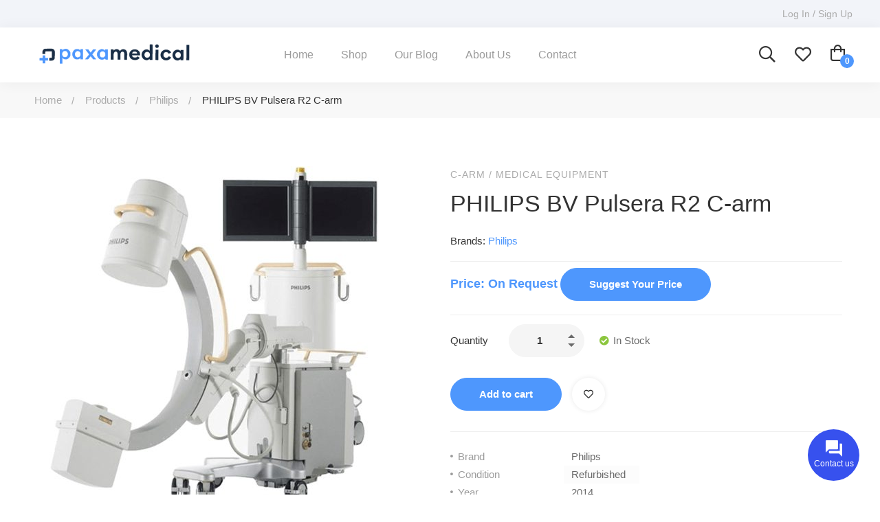

--- FILE ---
content_type: text/html; charset=UTF-8
request_url: https://paxamedical.com/product/philips-bv-pulsera-r2-c-arm/
body_size: 33504
content:
<!DOCTYPE html>
<html lang="en-US" >
<head>
		<meta charset="UTF-8">
	<meta name="viewport" content="width=device-width, initial-scale=1">
	<link rel="profile" href="https://gmpg.org/xfn/11">
			<meta name='robots' content='index, follow, max-image-preview:large, max-snippet:-1, max-video-preview:-1' />
	<style>img:is([sizes="auto" i], [sizes^="auto," i]) { contain-intrinsic-size: 3000px 1500px }</style>
	
	<!-- This site is optimized with the Yoast SEO Premium plugin v20.4 (Yoast SEO v23.8) - https://yoast.com/wordpress/plugins/seo/ -->
	<title>PHILIPS BV Pulsera R2 C-arm in stock</title>
	<meta name="description" content="PHILIPS BV Pulsera R2 C-arm in stock now on Paxamdeical. A single source provider of medical equipment!" />
	<link rel="canonical" href="https://paxamedical.com/product/philips-bv-pulsera-r2-c-arm/" />
	<script type="application/ld+json" class="yoast-schema-graph">{"@context":"https://schema.org","@graph":[{"@type":["WebPage","ItemPage"],"@id":"https://paxamedical.com/product/philips-bv-pulsera-r2-c-arm/","url":"https://paxamedical.com/product/philips-bv-pulsera-r2-c-arm/","name":"PHILIPS BV Pulsera R2 C-arm in stock","isPartOf":{"@id":"https://paxamedical.com/#website"},"primaryImageOfPage":{"@id":"https://paxamedical.com/product/philips-bv-pulsera-r2-c-arm/#primaryimage"},"image":{"@id":"https://paxamedical.com/product/philips-bv-pulsera-r2-c-arm/#primaryimage"},"thumbnailUrl":"https://paxamedical.com/wp-content/uploads/2021/05/Philips-BV-Pulsera-1.jpg","description":"PHILIPS BV Pulsera R2 C-arm in stock now on Paxamdeical. A single source provider of medical equipment!","breadcrumb":{"@id":"https://paxamedical.com/product/philips-bv-pulsera-r2-c-arm/#breadcrumb"},"inLanguage":"en-US","potentialAction":{"@type":"BuyAction","target":"https://paxamedical.com/product/philips-bv-pulsera-r2-c-arm/"}},{"@type":"ImageObject","inLanguage":"en-US","@id":"https://paxamedical.com/product/philips-bv-pulsera-r2-c-arm/#primaryimage","url":"https://paxamedical.com/wp-content/uploads/2021/05/Philips-BV-Pulsera-1.jpg","contentUrl":"https://paxamedical.com/wp-content/uploads/2021/05/Philips-BV-Pulsera-1.jpg","width":500,"height":500,"caption":"PHILIPS BV Pulsera R2 C-arm"},{"@type":"BreadcrumbList","@id":"https://paxamedical.com/product/philips-bv-pulsera-r2-c-arm/#breadcrumb","itemListElement":[{"@type":"ListItem","position":1,"name":"Home","item":"https://paxamedical.com/"},{"@type":"ListItem","position":2,"name":"Shop","item":"https://paxamedical.com/shop/"},{"@type":"ListItem","position":3,"name":"PHILIPS BV Pulsera R2 C-arm"}]},{"@type":"WebSite","@id":"https://paxamedical.com/#website","url":"https://paxamedical.com/","name":"Paxamedical","description":"Paxamedical is a single source provider of medical, dental, surgical, ambulance, diagnostic imaging, and medical disposable equipment.","publisher":{"@id":"https://paxamedical.com/#organization"},"potentialAction":[{"@type":"SearchAction","target":{"@type":"EntryPoint","urlTemplate":"https://paxamedical.com/?s={search_term_string}"},"query-input":{"@type":"PropertyValueSpecification","valueRequired":true,"valueName":"search_term_string"}}],"inLanguage":"en-US"},{"@type":"Organization","@id":"https://paxamedical.com/#organization","name":"PAX SIXTY LIMITED","url":"https://paxamedical.com/","logo":{"@type":"ImageObject","inLanguage":"en-US","@id":"https://paxamedical.com/#/schema/logo/image/","url":"https://paxamedical.com/wp-content/uploads/2023/03/awddaw.png","contentUrl":"https://paxamedical.com/wp-content/uploads/2023/03/awddaw.png","width":553,"height":111,"caption":"PAX SIXTY LIMITED"},"image":{"@id":"https://paxamedical.com/#/schema/logo/image/"}}]}</script>
	<meta property="product:brand" content="Philips" />
	<meta property="product:price:amount" content="21150" />
	<meta property="product:price:currency" content="GBP" />
	<meta property="og:availability" content="instock" />
	<meta property="product:availability" content="instock" />
	<meta property="product:condition" content="new" />
	<!-- / Yoast SEO Premium plugin. -->


<link rel='dns-prefetch' href='//fonts.googleapis.com' />
<link rel="alternate" type="application/rss+xml" title="Paxamedical &raquo; Feed" href="https://paxamedical.com/feed/" />
<link rel="alternate" type="application/rss+xml" title="Paxamedical &raquo; Comments Feed" href="https://paxamedical.com/comments/feed/" />
<link rel='stylesheet' id='wp-block-library-css' href='https://paxamedical.com/wp-includes/css/dist/block-library/style.min.css' type='text/css' media='all' />
<style id='wp-block-library-theme-inline-css' type='text/css'>
.wp-block-audio :where(figcaption){color:#555;font-size:13px;text-align:center}.is-dark-theme .wp-block-audio :where(figcaption){color:#ffffffa6}.wp-block-audio{margin:0 0 1em}.wp-block-code{border:1px solid #ccc;border-radius:4px;font-family:Menlo,Consolas,monaco,monospace;padding:.8em 1em}.wp-block-embed :where(figcaption){color:#555;font-size:13px;text-align:center}.is-dark-theme .wp-block-embed :where(figcaption){color:#ffffffa6}.wp-block-embed{margin:0 0 1em}.blocks-gallery-caption{color:#555;font-size:13px;text-align:center}.is-dark-theme .blocks-gallery-caption{color:#ffffffa6}:root :where(.wp-block-image figcaption){color:#555;font-size:13px;text-align:center}.is-dark-theme :root :where(.wp-block-image figcaption){color:#ffffffa6}.wp-block-image{margin:0 0 1em}.wp-block-pullquote{border-bottom:4px solid;border-top:4px solid;color:currentColor;margin-bottom:1.75em}.wp-block-pullquote cite,.wp-block-pullquote footer,.wp-block-pullquote__citation{color:currentColor;font-size:.8125em;font-style:normal;text-transform:uppercase}.wp-block-quote{border-left:.25em solid;margin:0 0 1.75em;padding-left:1em}.wp-block-quote cite,.wp-block-quote footer{color:currentColor;font-size:.8125em;font-style:normal;position:relative}.wp-block-quote:where(.has-text-align-right){border-left:none;border-right:.25em solid;padding-left:0;padding-right:1em}.wp-block-quote:where(.has-text-align-center){border:none;padding-left:0}.wp-block-quote.is-large,.wp-block-quote.is-style-large,.wp-block-quote:where(.is-style-plain){border:none}.wp-block-search .wp-block-search__label{font-weight:700}.wp-block-search__button{border:1px solid #ccc;padding:.375em .625em}:where(.wp-block-group.has-background){padding:1.25em 2.375em}.wp-block-separator.has-css-opacity{opacity:.4}.wp-block-separator{border:none;border-bottom:2px solid;margin-left:auto;margin-right:auto}.wp-block-separator.has-alpha-channel-opacity{opacity:1}.wp-block-separator:not(.is-style-wide):not(.is-style-dots){width:100px}.wp-block-separator.has-background:not(.is-style-dots){border-bottom:none;height:1px}.wp-block-separator.has-background:not(.is-style-wide):not(.is-style-dots){height:2px}.wp-block-table{margin:0 0 1em}.wp-block-table td,.wp-block-table th{word-break:normal}.wp-block-table :where(figcaption){color:#555;font-size:13px;text-align:center}.is-dark-theme .wp-block-table :where(figcaption){color:#ffffffa6}.wp-block-video :where(figcaption){color:#555;font-size:13px;text-align:center}.is-dark-theme .wp-block-video :where(figcaption){color:#ffffffa6}.wp-block-video{margin:0 0 1em}:root :where(.wp-block-template-part.has-background){margin-bottom:0;margin-top:0;padding:1.25em 2.375em}
</style>
<style id='classic-theme-styles-inline-css' type='text/css'>
/*! This file is auto-generated */
.wp-block-button__link{color:#fff;background-color:#32373c;border-radius:9999px;box-shadow:none;text-decoration:none;padding:calc(.667em + 2px) calc(1.333em + 2px);font-size:1.125em}.wp-block-file__button{background:#32373c;color:#fff;text-decoration:none}
</style>
<style id='global-styles-inline-css' type='text/css'>
:root{--wp--preset--aspect-ratio--square: 1;--wp--preset--aspect-ratio--4-3: 4/3;--wp--preset--aspect-ratio--3-4: 3/4;--wp--preset--aspect-ratio--3-2: 3/2;--wp--preset--aspect-ratio--2-3: 2/3;--wp--preset--aspect-ratio--16-9: 16/9;--wp--preset--aspect-ratio--9-16: 9/16;--wp--preset--color--black: #000000;--wp--preset--color--cyan-bluish-gray: #abb8c3;--wp--preset--color--white: #ffffff;--wp--preset--color--pale-pink: #f78da7;--wp--preset--color--vivid-red: #cf2e2e;--wp--preset--color--luminous-vivid-orange: #ff6900;--wp--preset--color--luminous-vivid-amber: #fcb900;--wp--preset--color--light-green-cyan: #7bdcb5;--wp--preset--color--vivid-green-cyan: #00d084;--wp--preset--color--pale-cyan-blue: #8ed1fc;--wp--preset--color--vivid-cyan-blue: #0693e3;--wp--preset--color--vivid-purple: #9b51e0;--wp--preset--gradient--vivid-cyan-blue-to-vivid-purple: linear-gradient(135deg,rgba(6,147,227,1) 0%,rgb(155,81,224) 100%);--wp--preset--gradient--light-green-cyan-to-vivid-green-cyan: linear-gradient(135deg,rgb(122,220,180) 0%,rgb(0,208,130) 100%);--wp--preset--gradient--luminous-vivid-amber-to-luminous-vivid-orange: linear-gradient(135deg,rgba(252,185,0,1) 0%,rgba(255,105,0,1) 100%);--wp--preset--gradient--luminous-vivid-orange-to-vivid-red: linear-gradient(135deg,rgba(255,105,0,1) 0%,rgb(207,46,46) 100%);--wp--preset--gradient--very-light-gray-to-cyan-bluish-gray: linear-gradient(135deg,rgb(238,238,238) 0%,rgb(169,184,195) 100%);--wp--preset--gradient--cool-to-warm-spectrum: linear-gradient(135deg,rgb(74,234,220) 0%,rgb(151,120,209) 20%,rgb(207,42,186) 40%,rgb(238,44,130) 60%,rgb(251,105,98) 80%,rgb(254,248,76) 100%);--wp--preset--gradient--blush-light-purple: linear-gradient(135deg,rgb(255,206,236) 0%,rgb(152,150,240) 100%);--wp--preset--gradient--blush-bordeaux: linear-gradient(135deg,rgb(254,205,165) 0%,rgb(254,45,45) 50%,rgb(107,0,62) 100%);--wp--preset--gradient--luminous-dusk: linear-gradient(135deg,rgb(255,203,112) 0%,rgb(199,81,192) 50%,rgb(65,88,208) 100%);--wp--preset--gradient--pale-ocean: linear-gradient(135deg,rgb(255,245,203) 0%,rgb(182,227,212) 50%,rgb(51,167,181) 100%);--wp--preset--gradient--electric-grass: linear-gradient(135deg,rgb(202,248,128) 0%,rgb(113,206,126) 100%);--wp--preset--gradient--midnight: linear-gradient(135deg,rgb(2,3,129) 0%,rgb(40,116,252) 100%);--wp--preset--font-size--small: 13px;--wp--preset--font-size--medium: 20px;--wp--preset--font-size--large: 36px;--wp--preset--font-size--x-large: 42px;--wp--preset--font-family--inter: "Inter", sans-serif;--wp--preset--font-family--cardo: Cardo;--wp--preset--spacing--20: 0.44rem;--wp--preset--spacing--30: 0.67rem;--wp--preset--spacing--40: 1rem;--wp--preset--spacing--50: 1.5rem;--wp--preset--spacing--60: 2.25rem;--wp--preset--spacing--70: 3.38rem;--wp--preset--spacing--80: 5.06rem;--wp--preset--shadow--natural: 6px 6px 9px rgba(0, 0, 0, 0.2);--wp--preset--shadow--deep: 12px 12px 50px rgba(0, 0, 0, 0.4);--wp--preset--shadow--sharp: 6px 6px 0px rgba(0, 0, 0, 0.2);--wp--preset--shadow--outlined: 6px 6px 0px -3px rgba(255, 255, 255, 1), 6px 6px rgba(0, 0, 0, 1);--wp--preset--shadow--crisp: 6px 6px 0px rgba(0, 0, 0, 1);}:where(.is-layout-flex){gap: 0.5em;}:where(.is-layout-grid){gap: 0.5em;}body .is-layout-flex{display: flex;}.is-layout-flex{flex-wrap: wrap;align-items: center;}.is-layout-flex > :is(*, div){margin: 0;}body .is-layout-grid{display: grid;}.is-layout-grid > :is(*, div){margin: 0;}:where(.wp-block-columns.is-layout-flex){gap: 2em;}:where(.wp-block-columns.is-layout-grid){gap: 2em;}:where(.wp-block-post-template.is-layout-flex){gap: 1.25em;}:where(.wp-block-post-template.is-layout-grid){gap: 1.25em;}.has-black-color{color: var(--wp--preset--color--black) !important;}.has-cyan-bluish-gray-color{color: var(--wp--preset--color--cyan-bluish-gray) !important;}.has-white-color{color: var(--wp--preset--color--white) !important;}.has-pale-pink-color{color: var(--wp--preset--color--pale-pink) !important;}.has-vivid-red-color{color: var(--wp--preset--color--vivid-red) !important;}.has-luminous-vivid-orange-color{color: var(--wp--preset--color--luminous-vivid-orange) !important;}.has-luminous-vivid-amber-color{color: var(--wp--preset--color--luminous-vivid-amber) !important;}.has-light-green-cyan-color{color: var(--wp--preset--color--light-green-cyan) !important;}.has-vivid-green-cyan-color{color: var(--wp--preset--color--vivid-green-cyan) !important;}.has-pale-cyan-blue-color{color: var(--wp--preset--color--pale-cyan-blue) !important;}.has-vivid-cyan-blue-color{color: var(--wp--preset--color--vivid-cyan-blue) !important;}.has-vivid-purple-color{color: var(--wp--preset--color--vivid-purple) !important;}.has-black-background-color{background-color: var(--wp--preset--color--black) !important;}.has-cyan-bluish-gray-background-color{background-color: var(--wp--preset--color--cyan-bluish-gray) !important;}.has-white-background-color{background-color: var(--wp--preset--color--white) !important;}.has-pale-pink-background-color{background-color: var(--wp--preset--color--pale-pink) !important;}.has-vivid-red-background-color{background-color: var(--wp--preset--color--vivid-red) !important;}.has-luminous-vivid-orange-background-color{background-color: var(--wp--preset--color--luminous-vivid-orange) !important;}.has-luminous-vivid-amber-background-color{background-color: var(--wp--preset--color--luminous-vivid-amber) !important;}.has-light-green-cyan-background-color{background-color: var(--wp--preset--color--light-green-cyan) !important;}.has-vivid-green-cyan-background-color{background-color: var(--wp--preset--color--vivid-green-cyan) !important;}.has-pale-cyan-blue-background-color{background-color: var(--wp--preset--color--pale-cyan-blue) !important;}.has-vivid-cyan-blue-background-color{background-color: var(--wp--preset--color--vivid-cyan-blue) !important;}.has-vivid-purple-background-color{background-color: var(--wp--preset--color--vivid-purple) !important;}.has-black-border-color{border-color: var(--wp--preset--color--black) !important;}.has-cyan-bluish-gray-border-color{border-color: var(--wp--preset--color--cyan-bluish-gray) !important;}.has-white-border-color{border-color: var(--wp--preset--color--white) !important;}.has-pale-pink-border-color{border-color: var(--wp--preset--color--pale-pink) !important;}.has-vivid-red-border-color{border-color: var(--wp--preset--color--vivid-red) !important;}.has-luminous-vivid-orange-border-color{border-color: var(--wp--preset--color--luminous-vivid-orange) !important;}.has-luminous-vivid-amber-border-color{border-color: var(--wp--preset--color--luminous-vivid-amber) !important;}.has-light-green-cyan-border-color{border-color: var(--wp--preset--color--light-green-cyan) !important;}.has-vivid-green-cyan-border-color{border-color: var(--wp--preset--color--vivid-green-cyan) !important;}.has-pale-cyan-blue-border-color{border-color: var(--wp--preset--color--pale-cyan-blue) !important;}.has-vivid-cyan-blue-border-color{border-color: var(--wp--preset--color--vivid-cyan-blue) !important;}.has-vivid-purple-border-color{border-color: var(--wp--preset--color--vivid-purple) !important;}.has-vivid-cyan-blue-to-vivid-purple-gradient-background{background: var(--wp--preset--gradient--vivid-cyan-blue-to-vivid-purple) !important;}.has-light-green-cyan-to-vivid-green-cyan-gradient-background{background: var(--wp--preset--gradient--light-green-cyan-to-vivid-green-cyan) !important;}.has-luminous-vivid-amber-to-luminous-vivid-orange-gradient-background{background: var(--wp--preset--gradient--luminous-vivid-amber-to-luminous-vivid-orange) !important;}.has-luminous-vivid-orange-to-vivid-red-gradient-background{background: var(--wp--preset--gradient--luminous-vivid-orange-to-vivid-red) !important;}.has-very-light-gray-to-cyan-bluish-gray-gradient-background{background: var(--wp--preset--gradient--very-light-gray-to-cyan-bluish-gray) !important;}.has-cool-to-warm-spectrum-gradient-background{background: var(--wp--preset--gradient--cool-to-warm-spectrum) !important;}.has-blush-light-purple-gradient-background{background: var(--wp--preset--gradient--blush-light-purple) !important;}.has-blush-bordeaux-gradient-background{background: var(--wp--preset--gradient--blush-bordeaux) !important;}.has-luminous-dusk-gradient-background{background: var(--wp--preset--gradient--luminous-dusk) !important;}.has-pale-ocean-gradient-background{background: var(--wp--preset--gradient--pale-ocean) !important;}.has-electric-grass-gradient-background{background: var(--wp--preset--gradient--electric-grass) !important;}.has-midnight-gradient-background{background: var(--wp--preset--gradient--midnight) !important;}.has-small-font-size{font-size: var(--wp--preset--font-size--small) !important;}.has-medium-font-size{font-size: var(--wp--preset--font-size--medium) !important;}.has-large-font-size{font-size: var(--wp--preset--font-size--large) !important;}.has-x-large-font-size{font-size: var(--wp--preset--font-size--x-large) !important;}
:where(.wp-block-post-template.is-layout-flex){gap: 1.25em;}:where(.wp-block-post-template.is-layout-grid){gap: 1.25em;}
:where(.wp-block-columns.is-layout-flex){gap: 2em;}:where(.wp-block-columns.is-layout-grid){gap: 2em;}
:root :where(.wp-block-pullquote){font-size: 1.5em;line-height: 1.6;}
</style>
<link rel='stylesheet' id='pl-styles-css' href='https://paxamedical.com/wp-content/plugins/pl-contact-me-main/assets/css/style.css' type='text/css' media='all' />
<link rel='stylesheet' id='wobd-font-css' href='//fonts.googleapis.com/css?family=Lato%3A300%2C400%2C700%2C900%7CMontserrat' type='text/css' media='all' />
<link rel='stylesheet' id='wobd-fontawesome-style-css' href='https://paxamedical.com/wp-content/plugins/woo-badge-designer/css//font-awesome.min.css' type='text/css' media='all' />
<link rel='stylesheet' id='wobd-fontawesome1-style-css' href='https://paxamedical.com/wp-content/plugins/woo-badge-designer/css//fontawesome.css' type='text/css' media='all' />
<link rel='stylesheet' id='wobd-fa-brands-style-css' href='https://paxamedical.com/wp-content/plugins/woo-badge-designer/css//fa-brands.css' type='text/css' media='all' />
<link rel='stylesheet' id='wobd-fa-regular-style-css' href='https://paxamedical.com/wp-content/plugins/woo-badge-designer/css//fa-regular.css' type='text/css' media='all' />
<link rel='stylesheet' id='wobd-fa-solid-style-css' href='https://paxamedical.com/wp-content/plugins/woo-badge-designer/css//fa-solid.css' type='text/css' media='all' />
<link rel='stylesheet' id='wobd-tooltip-style-css' href='https://paxamedical.com/wp-content/plugins/woo-badge-designer/css/tooltipster.bundle.css' type='text/css' media='all' />
<link rel='stylesheet' id='elegant-icons-css' href='https://paxamedical.com/wp-content/plugins/woo-badge-designer/css//elegant-icons.css' type='text/css' media='all' />
<link rel='stylesheet' id='linear-style-css' href='https://paxamedical.com/wp-content/plugins/woo-badge-designer/css//linear-style.css' type='text/css' media='all' />
<link rel='stylesheet' id='wobd-frontend-style-css' href='https://paxamedical.com/wp-content/plugins/woo-badge-designer/css/wobd-frontend.css' type='text/css' media='all' />
<link rel='stylesheet' id='woob-bootstrap-style-css' href='https://paxamedical.com/wp-content/plugins/woo-brand/css/framework/bootstrap.css' type='text/css' media='all' />
<link rel='stylesheet' id='woob-front-end-style-css' href='https://paxamedical.com/wp-content/plugins/woo-brand/css/front-style.css' type='text/css' media='all' />
<link rel='stylesheet' id='woocommerce-advanced-product-labels-css' href='https://paxamedical.com/wp-content/plugins/woocommerce-advanced-product-labels/assets/front-end/css/woocommerce-advanced-product-labels.min.css' type='text/css' media='all' />
<style id='woocommerce-inline-inline-css' type='text/css'>
.woocommerce form .form-row .required { visibility: visible; }
</style>
<link rel='stylesheet' id='cmplz-general-css' href='https://paxamedical.com/wp-content/plugins/complianz-gdpr/assets/css/cookieblocker.min.css' type='text/css' media='all' />
<link rel='stylesheet' id='perfect-scrollbar-css' href='https://paxamedical.com/wp-content/plugins/woo-smart-wishlist/assets/libs/perfect-scrollbar/css/perfect-scrollbar.min.css' type='text/css' media='all' />
<link rel='stylesheet' id='perfect-scrollbar-wpc-css' href='https://paxamedical.com/wp-content/plugins/woo-smart-wishlist/assets/libs/perfect-scrollbar/css/custom-theme.css' type='text/css' media='all' />
<link rel='stylesheet' id='woosw-icons-css' href='https://paxamedical.com/wp-content/plugins/woo-smart-wishlist/assets/css/icons.css' type='text/css' media='all' />
<link rel='stylesheet' id='woosw-frontend-css' href='https://paxamedical.com/wp-content/plugins/woo-smart-wishlist/assets/css/frontend.css' type='text/css' media='all' />
<style id='woosw-frontend-inline-css' type='text/css'>
.woosw-popup .woosw-popup-inner .woosw-popup-content .woosw-popup-content-bot .woosw-notice { background-color: #5fbd74; } .woosw-popup .woosw-popup-inner .woosw-popup-content .woosw-popup-content-bot .woosw-popup-content-bot-inner a:hover { color: #5fbd74; border-color: #5fbd74; } 
</style>
<link rel='stylesheet' id='font-circular-std-css' href='https://paxamedical.com/wp-content/themes/medizin/assets/fonts/circular-std/font-circular-std.css' type='text/css' media='all' />
<link rel='stylesheet' id='font-awesome-pro-css' href='https://paxamedical.com/wp-content/themes/medizin/assets/fonts/awesome/css/fontawesome-all.min.css' type='text/css' media='all' />
<link rel='stylesheet' id='font-medizin-css' href='https://paxamedical.com/wp-content/themes/medizin/assets/fonts/medizin/font-medizin.min.css' type='text/css' media='all' />
<link rel='stylesheet' id='swiper-css' href='https://paxamedical.com/wp-content/themes/medizin/assets/libs/swiper/css/swiper.min.css' type='text/css' media='all' />
<link rel='stylesheet' id='lightgallery-css' href='https://paxamedical.com/wp-content/themes/medizin/assets/libs/lightGallery/css/lightgallery.min.css' type='text/css' media='all' />
<link rel='stylesheet' id='medizin-style-css' href='https://paxamedical.com/wp-content/themes/medizin/style.css' type='text/css' media='all' />
<style id='medizin-style-inline-css' type='text/css'>
.boxed{max-width:1200px}::-moz-selection{color:#fff;background-color:#4E97FD}::selection{color:#fff;background-color:#4E97FD}mark,.primary-color.primary-color,.title-has-link a:hover,.growl-close:hover,.link-transition-02,.switcher-language-wrapper .wpml-ls .wpml-ls-sub-menu a:hover,.header-categories-nav .product-category-dropdown>li:hover>a,.tm-button.style-border,.tm-button.style-thick-border,.tm-button.style-text:hover .button-text,.tm-button.style-text .button-icon,.medizin-infinite-loader,.elementor-widget-tm-icon-box.medizin-icon-box-style-01 .medizin-icon,.medizin-blog .post-title a:hover,.medizin-blog .post-categories a:hover,.medizin-blog-caption-style-03 .tm-button,.tm-portfolio .post-categories a:hover,.tm-portfolio .post-title a:hover,.medizin-pricing .price-wrap,.medizin-timeline.style-01 .title,.medizin-timeline.style-01 .timeline-dot,.tm-google-map .style-signal .animated-dot,.medizin-list .marker,.medizin-pricing-style-02 .medizin-pricing .medizin-pricing-features li i,.tm-social-networks .link:hover,.tm-social-networks.style-solid-rounded-icon .link,.medizin-modern-carousel-style-02 .slide-button,.tm-slider a:hover .heading,.woosw-area .woosw-inner .woosw-content .woosw-content-bot .woosw-content-bot-inner .woosw-page a:hover,.woosw-continue:hover,.tm-menu .menu-price,.woocommerce-widget-layered-nav-list a:hover,.post-share a:hover,.blog-nav-links h6:before,.page-links>a:hover,.page-links>a:focus,.comment-nav-links li a:hover,.page-pagination li a:hover,.page-numbers li a:hover,.header-search-form .search-submit,.widget_search .search-submit:hover,.widget_product_search .search-submit:hover,.page-sidebar .widget_pages .current-menu-item>a,.page-sidebar .widget_nav_menu .current-menu-item>a,.page-sidebar .insight-core-bmw .current-menu-item>a,.widget_archive li a:hover .count,.widget_categories li a:hover .count,.widget_product_categories li a:hover .count,.medizin-wp-widget-posts .post-widget-title a:hover,.comment-list .comment-actions a:hover,.portfolio-nav-links.style-01 .inner>a:hover,.portfolio-nav-links.style-02 .nav-list .hover,.medizin-fake-select-wrap .medizin-fake-select li.selected:before,.elementor-widget-tm-icon-box.medizin-icon-box-style-01 .medizin-box:hover div.tm-button.style-text,.elementor-widget-tm-icon-box.medizin-icon-box-style-01 a.tm-button.style-text:hover,.tm-image-box.medizin-box:hover div.tm-button.style-text,.medizin-product-categories .product-cat-wrapper:hover .product-cat-name,.tm-image-box a.tm-button.style-text:hover,.widget_price_filter .ui-slider,.order-by .selected-order a,.medizin-product-price-filter .current-state,.woocommerce .product-badges .onsale,.cart-collaterals .order-total .amount,.woocommerce-mini-cart__empty-message .empty-basket,.woocommerce .cart_list.product_list_widget a:hover,.woocommerce .cart.shop_table td.product-name a:hover,.woocommerce ul.product_list_widget li .product-title:hover,.entry-product-meta a:hover,.entry-product-categories a:hover,.entry-product-brands a,.button.btn-apply-coupon,.widget_price_filter .price_slider_amount .button,.woocommerce-review-rating-template .rating-average,.medizin-product .woocommerce-loop-product__title a:hover,.medizin-product .loop-product__category a:hover,.popup-product-quick-view .product_title a:hover,.medizin-wp-widget-product-brand-nav .chosen,.medizin-wp-widget-product-brand-nav .chosen a,.widget_product_categories .current-cat a,.widget_product_categories .current-cat a .count,.wooscp-area .wooscp-inner .wooscp-table .wooscp-table-inner .wooscp-table-items table thead tr th a:hover,.wooscp-area .wooscp-inner .wooscp-table .wooscp-table-inner .wooscp-table-items .button,.woocommerce nav.woocommerce-pagination ul li a:hover{color:#4E97FD}.primary-background-color,.link-transition-02:after,input[type='checkbox']:checked:before,.wp-block-tag-cloud a:hover,.wp-block-calendar #today,.medizin-fake-select-wrap .medizin-fake-select li:hover,.medizin-link-animate-border .heading-primary a mark:after,.medizin-team-member-style-01 .social-networks a:hover,.tm-button.style-flat:before,.tm-button.style-border:after,.tm-button.style-thick-border:after,.medizin-tab-nav-buttons button:hover,.medizin-blog-caption-style-03 .tm-button.style-bottom-line .button-content-wrapper:after,.medizin-blog .post-overlay-categories a,.hint--primary:after,[data-fp-section-skin='dark'] #fp-nav ul li a span,[data-fp-section-skin='dark'] .fp-slidesNav ul li a span,.page-scroll-up,.top-bar-01 .top-bar-button,.tm-social-networks.style-flat-rounded-icon .link:hover,.tm-swiper .swiper-pagination-progressbar .swiper-pagination-progressbar-fill,.tm-social-networks.style-flat-rounded-icon .link,.tm-social-networks.style-solid-rounded-icon .link:hover,.portfolio-overlay-group-01.portfolio-overlay-colored-faded .post-overlay,.medizin-modern-carousel .slide-tag,.medizin-light-gallery .medizin-box .medizin-overlay,.medizin-accordion-style-02 .medizin-accordion .accordion-section.active .accordion-header,.medizin-accordion-style-02 .medizin-accordion .accordion-section:hover .accordion-header,.medizin-mailchimp-form-style-01 .form-submit,.medizin-modern-carousel-style-02 .slide-button:after,.tm-gradation .item:hover .count,.nav-links a:hover,.page-links .current,.comment-nav-links li .current,.page-pagination li .current,.page-numbers li .current,.page-sidebar .insight-core-bmw li:hover a,.page-sidebar .insight-core-bmw li.current-menu-item a,.single-post .entry-post-feature.post-quote,.entry-post-categories a,.post-share.style-01 .share-icon,.entry-portfolio-feature .gallery-item .overlay,.widget .tagcloud a:hover,.widget_calendar #today,.woocommerce .select2-container--default .select2-results__option--highlighted[aria-selected],.select2-container--default .select2-results__option[aria-selected=true],.select2-container--default .select2-results__option[data-selected=true],.wishlist-btn.style-01 a:hover,.compare-btn.style-01 a:hover,.compare-btn.style-01 a:hover,.medizin-product.style-grid-01 .woocommerce_loop_add_to_cart_wrap a,.medizin-product.style-grid-02 .woocommerce_loop_add_to_cart_wrap a,.widget_price_filter .price_slider_amount .button:hover,.wooscp-area .wooscp-inner .wooscp-table .wooscp-table-inner .wooscp-table-items .button:hover,.woocommerce nav.woocommerce-pagination ul li span.current,.woocommerce-info,.woocommerce-message,.woocommerce-MyAccount-navigation .is-active a,.woocommerce-MyAccount-navigation a:hover{background-color:#4E97FD}.primary-background-color-important,.lg-progress-bar .lg-progress{background-color:#4E97FD!important}input[type='checkbox']:hover:before,.wp-block-quote,.wp-block-quote.has-text-align-right,.tm-button.style-border,.tm-button.style-thick-border,.medizin-tab-nav-buttons button:hover,.medizin-fake-select-wrap.focused .medizin-fake-select-current,.medizin-fake-select-wrap .medizin-fake-select-current:hover,.page-search-popup .search-field,.tm-social-networks.style-solid-rounded-icon .link,.tm-popup-video.type-button .video-play,.widget_pages .current-menu-item,.widget_nav_menu .current-menu-item,.insight-core-bmw .current-menu-item,.page-sidebar .insight-core-bmw li:hover a,.page-sidebar .insight-core-bmw li.current-menu-item a,.wishlist-btn.style-01 a:hover,.compare-btn.style-01 a:hover,body.woocommerce-cart table.cart td.actions .coupon .input-text:focus,.woocommerce div.quantity .qty:focus,.woocommerce div.quantity button:hover:before,.woocommerce.single-product div.product .images .thumbnails .item img:hover{border-color:#4E97FD}.single-product .woo-single-gallery .medizin-thumbs-swiper .swiper-slide:hover img,.single-product .woo-single-gallery .medizin-thumbs-swiper .swiper-slide-thumb-active img,.lg-outer .lg-thumb-item.active,.lg-outer .lg-thumb-item:hover{border-color:#4E97FD!important}.hint--primary.hint--top-left:before,.hint--primary.hint--top-right:before,.hint--primary.hint--top:before{border-top-color:#4E97FD}.hint--primary.hint--right:before{border-right-color:#4E97FD}.hint--primary.hint--bottom-left:before,.hint--primary.hint--bottom-right:before,.hint--primary.hint--bottom:before,.medizin-tabpanel.medizin-tabpanel-horizontal>.medizin-nav-tabs li.active a,.mini-cart .widget_shopping_cart_content,.single-product .woocommerce-tabs li.active,.woocommerce .select2-container .select2-choice{border-bottom-color:#4E97FD}.hint--primary.hint--left:before,.tm-popup-video.type-button .video-play-icon:before{border-left-color:#4E97FD}.medizin-accordion-style-01 .medizin-accordion .accordion-section.active .accordion-header,.medizin-accordion-style-01 .medizin-accordion .accordion-section:hover .accordion-header{background-color:rgba(78,151,253,0.7)}.portfolio-overlay-group-01 .post-overlay{background-color:rgba(78,151,253,0.8)}.switcher-language-wrapper .wpml-ls .wpml-ls-sub-menu a:hover,.header-categories-nav .product-category-dropdown>li:hover>a{background-color:rgba(78,151,253,0.1)}.secondary-color,.entry-product-brands a:hover,.medizin-product-banner .price,.medizin-product-banner ins,.medizin-product-banner ins .amount,.woocommerce-cart .cart-collaterals .order-total .amount,.woocommerce-checkout .shop_table .order-total .amount,.wooscp-table .price .medizin-blog-zigzag .post-title{color:#E4573D}.tm-button.style-flat:after,.hint--secondary:after,.medizin-product.style-grid-01 .woocommerce_loop_add_to_cart_wrap a:hover,.medizin-product.style-grid-02 .woocommerce_loop_add_to_cart_wrap a:hover{background-color:#E4573D}.medizin-event .event-overlay-background,.medizin-event-carousel .event-overlay-background{background-color:rgba(228,87,61,0.6)}.hint--secondary.hint--top-left:before,.hint--secondary.hint--top-right:before,.hint--secondary.hint--top:before{border-top-color:#E4573D}.hint--secondary.hint--right:before{border-right-color:#E4573D}.hint--secondary.hint--bottom-left:before,.hint--secondary.hint--bottom-right:before,.hint--secondary.hint--bottom:before{border-bottom-color:#E4573D}.hint--secondary.hint--left:before{border-left-color:#E4573D}.lg-backdrop{background-color:#000 !important}
</style>
<link rel='stylesheet' id='medizin-woocommerce-css' href='https://paxamedical.com/wp-content/themes/medizin/woocommerce.css' type='text/css' media='all' />
<link rel='stylesheet' id='perfect-scrollbar-woosw-css' href='https://paxamedical.com/wp-content/themes/medizin/assets/libs/perfect-scrollbar/css/custom-theme.min.css' type='text/css' media='all' />
<link rel='stylesheet' id='bnr-style-css' href='https://paxamedical.com/wp-content/themes/medizin/css/bnr.css' type='text/css' media='all' />
<link rel='stylesheet' id='elementor-icons-css' href='https://paxamedical.com/wp-content/plugins/elementor/assets/lib/eicons/css/elementor-icons.min.css' type='text/css' media='all' />
<link rel='stylesheet' id='elementor-frontend-legacy-css' href='https://paxamedical.com/wp-content/plugins/elementor/assets/css/frontend-legacy.min.css' type='text/css' media='all' />
<link rel='stylesheet' id='elementor-frontend-css' href='https://paxamedical.com/wp-content/plugins/elementor/assets/css/frontend.min.css' type='text/css' media='all' />
<style id='elementor-frontend-inline-css' type='text/css'>
@font-face{font-family:eicons;src:url(https://paxamedical.com/wp-content/plugins/elementor/assets/lib/eicons/fonts/eicons.eot?5.10.0);src:url(https://paxamedical.com/wp-content/plugins/elementor/assets/lib/eicons/fonts/eicons.eot?5.10.0#iefix) format("embedded-opentype"),url(https://paxamedical.com/wp-content/plugins/elementor/assets/lib/eicons/fonts/eicons.woff2?5.10.0) format("woff2"),url(https://paxamedical.com/wp-content/plugins/elementor/assets/lib/eicons/fonts/eicons.woff?5.10.0) format("woff"),url(https://paxamedical.com/wp-content/plugins/elementor/assets/lib/eicons/fonts/eicons.ttf?5.10.0) format("truetype"),url(https://paxamedical.com/wp-content/plugins/elementor/assets/lib/eicons/fonts/eicons.svg?5.10.0#eicon) format("svg");font-weight:400;font-style:normal}
</style>
<link rel='stylesheet' id='elementor-post-40-css' href='https://paxamedical.com/wp-content/uploads/elementor/css/post-40.css' type='text/css' media='all' />
<link rel='stylesheet' id='elementor-pro-css' href='https://paxamedical.com/wp-content/plugins/elementor-pro/assets/css/frontend.min.css' type='text/css' media='all' />
<link rel='stylesheet' id='elementor-post-39-css' href='https://paxamedical.com/wp-content/uploads/elementor/css/post-39.css' type='text/css' media='all' />
<link rel='stylesheet' id='elementor-post-10596-css' href='https://paxamedical.com/wp-content/uploads/elementor/css/post-10596.css' type='text/css' media='all' />
<link rel='stylesheet' id='elementor-post-7707-css' href='https://paxamedical.com/wp-content/uploads/elementor/css/post-7707.css' type='text/css' media='all' />
<link rel='stylesheet' id='intl-phone-css-css' href='https://paxamedical.com/wp-content/plugins/cosmo-phone-number-validator//assets/libs/css/intlTelInput.css' type='text/css' media='all' />
<link rel='stylesheet' id='child-style-css' href='https://paxamedical.com/wp-content/themes/medizin-child/style.css' type='text/css' media='all' />
<link rel='stylesheet' id='google-fonts-1-css' href='https://fonts.googleapis.com/css?family=Roboto%3A100%2C100italic%2C200%2C200italic%2C300%2C300italic%2C400%2C400italic%2C500%2C500italic%2C600%2C600italic%2C700%2C700italic%2C800%2C800italic%2C900%2C900italic%7CRoboto+Slab%3A100%2C100italic%2C200%2C200italic%2C300%2C300italic%2C400%2C400italic%2C500%2C500italic%2C600%2C600italic%2C700%2C700italic%2C800%2C800italic%2C900%2C900italic&#038;display=auto' type='text/css' media='all' />
<script type="text/javascript" src="https://paxamedical.com/wp-includes/js/jquery/jquery.min.js" id="jquery-core-js"></script>
<script type="text/javascript" src="https://paxamedical.com/wp-includes/js/jquery/jquery-migrate.min.js" id="jquery-migrate-js"></script>
<script type="text/javascript" src="https://paxamedical.com/wp-content/plugins/woo-badge-designer/js/tooltipster.bundle.js" id="wobd-tooltip-script-js"></script>
<script type="text/javascript" src="https://paxamedical.com/wp-content/plugins/woo-badge-designer/js/jquery.countdown.min.js" id="wobd-countdown-script-js"></script>
<script type="text/javascript" id="wobd-frontend-script-js-extra">
/* <![CDATA[ */
var wobd_frontend_js_params = {"ajax_url":"https:\/\/paxamedical.com\/wp-admin\/admin-ajax.php","ajax_nonce":"9edd873f48"};
/* ]]> */
</script>
<script type="text/javascript" src="https://paxamedical.com/wp-content/plugins/woo-badge-designer/js/wobd-frontend.js" id="wobd-frontend-script-js"></script>
<script type="text/javascript" src="https://paxamedical.com/wp-content/plugins/woocommerce/assets/js/jquery-blockui/jquery.blockUI.min.js" id="jquery-blockui-js" defer="defer" data-wp-strategy="defer"></script>
<script type="text/javascript" id="wc-add-to-cart-js-extra">
/* <![CDATA[ */
var wc_add_to_cart_params = {"ajax_url":"\/wp-admin\/admin-ajax.php","wc_ajax_url":"\/?wc-ajax=%%endpoint%%","i18n_view_cart":"View cart","cart_url":"https:\/\/paxamedical.com\/cart\/","is_cart":"","cart_redirect_after_add":"no"};
/* ]]> */
</script>
<script type="text/javascript" src="https://paxamedical.com/wp-content/plugins/woocommerce/assets/js/frontend/add-to-cart.min.js" id="wc-add-to-cart-js" defer="defer" data-wp-strategy="defer"></script>
<script type="text/javascript" id="wc-single-product-js-extra">
/* <![CDATA[ */
var wc_single_product_params = {"i18n_required_rating_text":"Please select a rating","review_rating_required":"yes","flexslider":{"rtl":false,"animation":"slide","smoothHeight":true,"directionNav":false,"controlNav":"thumbnails","slideshow":false,"animationSpeed":500,"animationLoop":false,"allowOneSlide":false},"zoom_enabled":"","zoom_options":[],"photoswipe_enabled":"","photoswipe_options":{"shareEl":false,"closeOnScroll":false,"history":false,"hideAnimationDuration":0,"showAnimationDuration":0},"flexslider_enabled":""};
/* ]]> */
</script>
<script type="text/javascript" src="https://paxamedical.com/wp-content/plugins/woocommerce/assets/js/frontend/single-product.min.js" id="wc-single-product-js" defer="defer" data-wp-strategy="defer"></script>
<script type="text/javascript" src="https://paxamedical.com/wp-content/plugins/woocommerce/assets/js/js-cookie/js.cookie.min.js" id="js-cookie-js" data-wp-strategy="defer"></script>
<script type="text/javascript" id="woocommerce-js-extra">
/* <![CDATA[ */
var woocommerce_params = {"ajax_url":"\/wp-admin\/admin-ajax.php","wc_ajax_url":"\/?wc-ajax=%%endpoint%%"};
/* ]]> */
</script>
<script type="text/javascript" src="https://paxamedical.com/wp-content/plugins/woocommerce/assets/js/frontend/woocommerce.min.js" id="woocommerce-js" defer="defer" data-wp-strategy="defer"></script>
<link rel="https://api.w.org/" href="https://paxamedical.com/wp-json/" /><link rel="alternate" title="JSON" type="application/json" href="https://paxamedical.com/wp-json/wp/v2/product/8907" /><link rel="EditURI" type="application/rsd+xml" title="RSD" href="https://paxamedical.com/xmlrpc.php?rsd" />

<link rel='shortlink' href='https://paxamedical.com/?p=8907' />
    <style>
        .iti-error{
            border: 1px solid red !important;
            box-shadow: 0 0 10px #ff00005e !important;
        }
    </style>
<style>
        :root {
            --pl-main-color: rgb(55, 81, 238);
            --pl-main-color-0: rgba(55, 81, 238,0);
            --pl-main-color-10: rgba(55, 81, 238,0.1);
            --pl-main-color-20: rgba(55, 81, 238,0.2);
            --pl-main-color-40: rgba(55, 81, 238,0.4);
            --pl-main-color-70: rgba(55, 81, 238,0.7);

            --pl-margin-right: 30px;
            --pl-margin-bottom: 20px;
        }
    </style>			<style>.cmplz-hidden {
					display: none !important;
				}</style>	<noscript><style>.woocommerce-product-gallery{ opacity: 1 !important; }</style></noscript>
	<style class='wp-fonts-local' type='text/css'>
@font-face{font-family:Inter;font-style:normal;font-weight:300 900;font-display:fallback;src:url('https://paxamedical.com/wp-content/plugins/woocommerce/assets/fonts/Inter-VariableFont_slnt,wght.woff2') format('woff2');font-stretch:normal;}
@font-face{font-family:Cardo;font-style:normal;font-weight:400;font-display:fallback;src:url('https://paxamedical.com/wp-content/plugins/woocommerce/assets/fonts/cardo_normal_400.woff2') format('woff2');}
</style>
<link rel="icon" href="https://paxamedical.com/wp-content/uploads/2021/01/FAV-100x100.png" sizes="32x32" />
<link rel="icon" href="https://paxamedical.com/wp-content/uploads/2021/01/FAV-300x300.png" sizes="192x192" />
<link rel="apple-touch-icon" href="https://paxamedical.com/wp-content/uploads/2021/01/FAV-300x300.png" />
<meta name="msapplication-TileImage" content="https://paxamedical.com/wp-content/uploads/2021/01/FAV-300x300.png" />
<style id="kirki-inline-styles">body, .gmap-marker-wrap{color:#9B9B9B;font-size:15px;letter-spacing:0em;line-height:1.74;}a{color:#696969;}a:hover, a:focus, .medizin-map-overlay-info a:hover, .widget_rss li a:hover, .widget_recent_entries li a:hover, .widget_recent_entries li a:after{color:#4E97FD;}h1,h2,h3,h4,h5,h6,caption,th,blockquote, .heading, .heading-color, .tm-button.style-text .button-text, .entry-post-tags a:hover, .entry-author .author-social-networks a:hover, .widget_rss li a, .medizin-grid-wrapper.filter-style-01 .btn-filter.current, .medizin-grid-wrapper.filter-style-01 .btn-filter:hover, .elementor-accordion .elementor-tab-title, .tm-table.style-01 td, .tm-table caption, .comment-reply-title, .page-links, .comment-nav-links li, .page-pagination li, .comment-nav-links li, .woocommerce nav.woocommerce-pagination ul li, .woocommerce-checkout .shop_table .product-name, .single-product form.cart .label > label, .single-product form.cart .quantity-button-wrapper > label, .single-product form.cart .wccpf_label > label{color:#333;}button, input[type="button"], input[type="reset"], input[type="submit"], .wp-block-button__link, .button, .elementor-button{color:#fff;border-color:#4E97FD;background-color:#4E97FD;}.wp-block-button.is-style-outline{color:#4E97FD;}button:hover, input[type="button"]:hover, input[type="reset"]:hover, input[type="submit"]:hover, .wp-block-button__link:hover, .button:hover, .button:focus, .elementor-button:hover{color:#fff;border-color:#E4573D;background-color:#E4573D;}.wp-block-button.is-style-outline .wp-block-button__link:hover{color:#E4573D;}input[type='text'], input[type='email'], input[type='url'], input[type='password'], input[type='search'], input[type='number'], input[type='tel'], select, textarea, .woocommerce .select2-container--default .select2-selection--single, .woocommerce .select2-container--default .select2-search--dropdown .select2-search__field, .elementor-field-group .elementor-field-textual{color:#ababab;border-color:#f8f8f8;background-color:#f8f8f8;font-size:15px;letter-spacing:0em;}input[type='radio']:before{border-color:#f8f8f8;background-color:#f8f8f8;}input[type='text']:focus, input[type='email']:focus, input[type='url']:focus, input[type='password']:focus, input[type='search']:focus, input[type='number']:focus, input[type='tel']:focus, textarea:focus, select:focus, select:focus, textarea:focus, .woocommerce .select2-container--default .select2-search--dropdown .select2-search__field:focus, .woocommerce .select2-container--open.select2-container--default .select2-selection--single, .woocommerce .select2-container--open.select2-container--default .select2-dropdown, .elementor-field-group .elementor-field-textual:focus{color:#333;border-color:#4E97FD;background-color:#fff;}input[type='radio']:checked:before, input[type='radio']:hover:before{border-color:#4E97FD;}input[type='radio']:after{background-color:#4E97FD;}input[type='radio']:checked:before{background-color:#fff;}.top-bar-01{padding-top:0px;padding-bottom:0px;background-color:#F2F4F9;border-bottom-width:0px;border-bottom-color:#eee;font-size:14px;font-weight:400;line-height:1.78;color:#696969;}.top-bar-01 a{font-size:14px;font-weight:500;line-height:1.78;color:#ababab;}.top-bar-01 a:hover, .top-bar-01 a:focus{color:#333;}.top-bar-01 .top-bar-tag{color:#fff;background-color:#3751EE;}.top-bar-01 .top-bar-tag:hover{color:#fff;background-color:#E4573D;}.top-bar-02{padding-top:0px;padding-bottom:0px;border-bottom-width:0px;border-bottom-color:#eee;font-size:14px;font-weight:400;line-height:1.78;color:#696969;}.top-bar-02 a{font-size:14px;font-weight:500;line-height:1.78;color:#ababab;}.top-bar-02 a:hover, .top-bar-02 a:focus{color:#333;}.top-bar-02 .top-bar-tag{color:#fff;background-color:#3751EE;}.top-bar-02 .top-bar-tag:hover{color:#fff;background-color:#E4573D;}.top-bar-03{padding-top:0px;padding-bottom:0px;background-color:#fff;border-bottom-width:1px;border-bottom-color:#eee;font-size:14px;font-weight:400;line-height:1.78;color:#696969;}.top-bar-03 a{font-size:14px;font-weight:500;line-height:1.78;color:#ababab;}.top-bar-03 a:hover, .top-bar-03 a:focus{color:#333;}.top-bar-03 .top-bar-tag{color:#fff;background-color:#3751EE;}.top-bar-03 .top-bar-tag:hover{color:#fff;background-color:#E4573D;}.top-bar-04{padding-top:0px;padding-bottom:0px;background-color:#fff;border-bottom-width:1px;border-bottom-color:#eee;font-family:CircularStd;font-size:14px;font-weight:400;line-height:1.78;color:#696969;}.top-bar-04 a{font-family:CircularStd;font-size:14px;font-weight:500;line-height:1.78;color:#ababab;}.top-bar-04 a:hover, .top-bar-04 a:focus{color:#333;}.top-bar-04 .top-bar-tag{color:#fff;background-color:#3751EE;}.top-bar-04 .top-bar-tag:hover{color:#fff;background-color:#E4573D;}.headroom--not-top .page-header-inner .header-wrap{min-height:80px;}.headroom--not-top .page-header-inner{padding-top:0px!important;padding-bottom:0px!important;}#page-header.headroom--not-top .page-header-inner{background:#ffffff;background-color:#ffffff;background-repeat:no-repeat;background-position:center center;background-attachment:scroll;-webkit-background-size:cover;-moz-background-size:cover;-ms-background-size:cover;-o-background-size:cover;background-size:cover;}.page-header.headroom--not-top .header-icon, .page-header.headroom--not-top .wpml-ls-item-toggle{color:#333 !important;}.page-header.headroom--not-top .header-icon:hover{color:#4E97FD !important;}.page-header.headroom--not-top .wpml-ls-slot-shortcode_actions:hover > .js-wpml-ls-item-toggle{color:#4E97FD!important;}.page-header.headroom--not-top .mini-cart .mini-cart-icon:after{color:#fff !important;background-color:#4E97FD !important;}.page-header.headroom--not-top .header-social-networks a{color:#333 !important;}.page-header.headroom--not-top .header-social-networks a:hover{color:#333 !important;}.page-header.headroom--not-top .menu--primary > ul > li > a{color:#333 !important;}.page-header.headroom--not-top .menu--primary > li:hover > a, .page-header.headroom--not-top .menu--primary > ul > li > a:hover, .page-header.headroom--not-top .menu--primary > ul > li > a:focus, .page-header.headroom--not-top .menu--primary > ul > .current-menu-ancestor > a, .page-header.headroom--not-top .menu--primary > ul > .current-menu-item > a{color:#4E97FD !important;}.header-sticky-button.tm-button{color:#333;border-color:#eee;}.header-sticky-button.tm-button:before{background:rgba(17, 17, 17, 0);}.header-sticky-button.tm-button:hover{color:#fff;border-color:#333;}.header-sticky-button.tm-button:after{background:#333;}#page-header.headroom--not-top .search-field{color:#696969;border-color:#f5f5f5;background:#f5f5f5;}#page-header.headroom--not-top .search-field:focus{color:#333;border-color:#4E97FD;background:#fff;}.header-more-tools-opened .header-right-inner{background:#ffffff;background-color:#ffffff;background-repeat:no-repeat;background-position:center center;background-attachment:scroll;-webkit-background-size:cover;-moz-background-size:cover;-ms-background-size:cover;-o-background-size:cover;background-size:cover;}.header-more-tools-opened .header-right-inner .header-icon, .header-more-tools-opened .header-right-inner .wpml-ls-item-toggle{color:#333!important;}.header-more-tools-opened .header-right-inner .header-icon:hover{color:#4E97FD!important;}.header-more-tools-opened .header-right-inner .wpml-ls-slot-shortcode_actions:hover > .js-wpml-ls-item-toggle{color:#4E97FD!important;}.header-more-tools-opened .header-right-inner .mini-cart .mini-cart-icon:after{color:#fff!important;background-color:#4E97FD!important;}.header-more-tools-opened .header-right-inner .header-social-networks a{color:#333!important;}.header-more-tools-opened .header-right-inner .header-social-networks a:hover{color:#4E97FD!important;}.header-01 .page-header-inner{border-bottom-width:0px;}.header-01 .menu--primary a{font-size:16px;line-height:1.4;}.desktop-menu .header-01 .menu--primary .menu__container > li > a{padding-top:29px;padding-bottom:29px;padding-left:18px;padding-right:18px;}.header-01.header-dark .page-header-inner{background:#fff;background-color:#fff;background-repeat:no-repeat;background-position:center center;background-attachment:fixed;border-color:#eee;-webkit-background-size:cover;-moz-background-size:cover;-ms-background-size:cover;-o-background-size:cover;background-size:cover;-webkit-box-shadow:0 1px 20px rgba(0, 0, 0, 0.05);-moz-box-shadow:0 1px 20px rgba(0, 0, 0, 0.05);box-shadow:0 1px 20px rgba(0, 0, 0, 0.05);}.header-01.header-dark .header-icon, .header-01.header-dark .wpml-ls-item-toggle{color:#333;}.header-01.header-dark .header-icon:hover{color:#4E97FD;}.header-01.header-dark .wpml-ls-slot-shortcode_actions:hover > .js-wpml-ls-item-toggle{color:#4E97FD;}.header-01.header-dark .mini-cart .mini-cart-icon:after{color:#fff;background-color:#4E97FD;}.header-01.header-dark .menu--primary > ul > li > a{color:#9B9B9B;}.header-01.header-dark .menu--primary > ul > li:hover > a, .header-01.header-dark .menu--primary > ul > li > a:hover, .header-01.header-dark .menu--primary > ul > li > a:focus, .header-01.header-dark .menu--primary > ul > .current-menu-ancestor > a, .header-01.header-dark .menu--primary > ul > .current-menu-item > a{color:#4E97FD;}.header-01.header-dark .header-button{color:#fff;border-color:#4E97FD;}.header-01.header-dark .header-button:before{background:#4E97FD;}.header-01.header-dark .header-button:hover{color:#4E97FD;border-color:#4E97FD;}.header-01.header-dark .header-button:after{background:rgba(0, 0, 0, 0);}.header-01.header-dark .header-social-networks a{color:#333;}.header-01.header-dark .header-social-networks a:hover{color:#4E97FD;}.header-01.header-light .page-header-inner{border-color:rgba(255, 255, 255, 0.2);-webkit-box-shadow:0 1px 20px rgba(255, 255, 255, 0.05);-moz-box-shadow:0 1px 20px rgba(255, 255, 255, 0.05);box-shadow:0 1px 20px rgba(255, 255, 255, 0.05);}.header-01.header-light .header-icon, .header-01.header-light .wpml-ls-item-toggle{color:#fff;}.header-01.header-light .header-icon:hover{color:#fff;}.header-01.header-light .wpml-ls-slot-shortcode_actions:hover > .js-wpml-ls-item-toggle{color:#fff;}.header-01.header-light .mini-cart .mini-cart-icon:after{color:#4E97FD;background-color:#fff;}.header-01.header-light .menu--primary > ul > li > a{color:#fff;}.header-01.header-light .menu--primary > ul > li:hover > a, .header-01.header-light .menu--primary > ul > li > a:hover, .header-01.header-light .menu--primary > ul > li > a:focus, .header-01.header-light .menu--primary > ul > .current-menu-ancestor > a, .header-01.header-light .menu--primary > ul > .current-menu-item > a{color:#fff;}.header-01.header-light .header-button{color:#fff;border-color:rgba(255, 255, 255, 0.3);}.header-01.header-light .header-button:before{background:rgba(255, 255, 255, 0);}.header-01.header-light .header-button:hover{color:#333;border-color:#fff;}.header-01.header-light .header-button:after{background:#fff;}.header-01.header-light .header-social-networks a{color:#fff;}.header-01.header-light .header-social-networks a:hover{color:#fff;}.header-02 .page-header-inner{border-bottom-width:0px;}.header-02 .menu--primary a{font-size:16px;font-weight:500;line-height:1.4;}.desktop-menu .header-02 .menu--primary .menu__container > li > a{padding-top:29px;padding-bottom:29px;padding-left:18px;padding-right:18px;}.header-02.header-dark .page-header-inner{background:#fff;background-color:#fff;background-repeat:no-repeat;background-position:center center;background-attachment:fixed;border-color:#eee;-webkit-background-size:cover;-moz-background-size:cover;-ms-background-size:cover;-o-background-size:cover;background-size:cover;}.header-02.header-dark .header-icon, .header-02.header-dark .wpml-ls-item-toggle{color:#333;}.header-02.header-dark .header-icon:hover{color:#4E97FD;}.header-02.header-dark .wpml-ls-slot-shortcode_actions:hover > .js-wpml-ls-item-toggle{color:#4E97FD;}.header-02.header-dark .mini-cart .mini-cart-icon:after{color:#fff;background-color:#4E97FD;}.header-02.header-dark .menu--primary > ul > li > a{color:#9B9B9B;}.header-02.header-dark .menu--primary > ul > li:hover > a, .header-02.header-dark .menu--primary > ul > li > a:hover, .header-02.header-dark .menu--primary > ul > li > a:focus, .header-02.header-dark .menu--primary > ul > .current-menu-ancestor > a, .header-02.header-dark .menu--primary > ul > .current-menu-item > a{color:#4E97FD;}.header-02.header-dark .header-button{color:#fff;border-color:#4E97FD;}.header-02.header-dark .header-button:before{background:#4E97FD;}.header-02.header-dark .header-button:hover{color:#4E97FD;border-color:#4E97FD;}.header-02.header-dark .header-button:after{background:rgba(0, 0, 0, 0);}.header-02.header-dark .header-social-networks a{color:#333;}.header-02.header-dark .header-social-networks a:hover{color:#4E97FD;}.header-02.header-light .page-header-inner{border-color:rgba(255, 255, 255, 0.2);}.header-02.header-light .header-icon, .header-02.header-light .wpml-ls-item-toggle{color:#fff;}.header-02.header-light .header-icon:hover{color:#fff;}.header-02.header-light .wpml-ls-slot-shortcode_actions:hover > .js-wpml-ls-item-toggle{color:#fff;}.header-02.header-light .mini-cart .mini-cart-icon:after{color:#4E97FD;background-color:#fff;}.header-02.header-light .menu--primary > ul > li > a{color:#fff;}.header-02.header-light .menu--primary > ul > li:hover > a, .header-02.header-light .menu--primary > ul > li > a:hover, .header-02.header-light .menu--primary > ul > li > a:focus, .header-02.header-light .menu--primary > ul > .current-menu-ancestor > a, .header-02.header-light .menu--primary > ul > .current-menu-item > a{color:#fff;}.header-02.header-light .header-button{color:#fff;border-color:rgba(255, 255, 255, 0.3);}.header-02.header-light .header-button:before{background:rgba(255, 255, 255, 0);}.header-02.header-light .header-button:hover{color:#333;border-color:#fff;}.header-02.header-light .header-button:after{background:#fff;}.header-02.header-light .header-social-networks a{color:#fff;}.header-02.header-light .header-social-networks a:hover{color:#fff;}.header-03 .page-header-inner{border-bottom-width:0px;}.header-03 .menu--primary a{font-size:16px;font-weight:500;line-height:1.4;}.desktop-menu .header-03 .menu--primary .menu__container > li > a{padding-top:19px;padding-bottom:19px;padding-left:10px;padding-right:10px;}.header-03.header-dark .page-header-inner{background:#fff;background-color:#fff;background-repeat:no-repeat;background-position:center center;background-attachment:fixed;border-color:#eee;-webkit-background-size:cover;-moz-background-size:cover;-ms-background-size:cover;-o-background-size:cover;background-size:cover;}.header-03.header-dark .header-icon, .header-03.header-dark .wpml-ls-item-toggle{color:#333;}.header-03.header-dark .header-icon:hover{color:#4E97FD;}.header-03.header-dark .wpml-ls-slot-shortcode_actions:hover > .js-wpml-ls-item-toggle{color:#4E97FD;}.header-03.header-dark .mini-cart .mini-cart-icon:after{color:#fff;background-color:#4E97FD;}.header-03.header-dark .page-header-bottom{background-color:#415DA1;}.header-03.header-dark .menu--primary > ul > li > a{color:rgba(255, 255, 255, 0.7)!important;}.header-03.header-dark .menu--primary > ul > li:hover > a, .header-03.header-dark .menu--primary > ul > li > a:hover, .header-03.header-dark .menu--primary > ul > li > a:focus, .header-03.header-dark .menu--primary > ul > .current-menu-ancestor > a, .header-03.header-dark .menu--primary > ul > .current-menu-item > a{color:#fff!important;}.header-03.header-dark .search-field{color:#ababab!important;border-color:#eee!important;background:#fff!important;}.header-03.header-dark .search-field:focus{color:#333!important;border-color:#4E97FD!important;background:#fff!important;}.header-03.header-dark .header-button{color:#fff;border-color:#4E97FD;}.header-03.header-dark .header-button:before{background:#4E97FD;}.header-03.header-dark .header-button:hover{color:#4E97FD;border-color:#4E97FD;}.header-03.header-dark .header-button:after{background:rgba(0, 0, 0, 0);}.header-03.header-dark .header-social-networks a{color:#333;}.header-03.header-dark .header-social-networks a:hover{color:#4E97FD;}.header-03.header-light .page-header-inner{border-color:rgba(255, 255, 255, 0.2);}.header-03.header-light .header-icon, .header-03.header-light .wpml-ls-item-toggle{color:#fff;}.header-03.header-light .header-icon:hover{color:#fff;}.header-03.header-light .wpml-ls-slot-shortcode_actions:hover > .js-wpml-ls-item-toggle{color:#fff;}.header-03.header-light .mini-cart .mini-cart-icon:after{color:#4E97FD;background-color:#fff;}.header-03.header-light .menu--primary > ul > li > a{color:#fff!important;}.header-03.header-light .menu--primary > ul > li:hover > a, .header-03.header-light .menu--primary > ul > li > a:hover, .header-03.header-light .menu--primary > ul > li > a:focus, .header-03.header-light .menu--primary > ul > .current-menu-ancestor > a, .header-03.header-light .menu--primary > ul > .current-menu-item > a{color:#fff!important;}.header-03.header-light .search-field{color:#696969;border-color:#fff;background:#fff;}.header-03.header-light .search-field:focus{color:#333;border-color:#4E97FD;background:#fff;}.header-03.header-light .header-button{color:#fff;border-color:rgba(255, 255, 255, 0.3);}.header-03.header-light .header-button:before{background:rgba(255, 255, 255, 0);}.header-03.header-light .header-button:hover{color:#333;border-color:#fff;}.header-03.header-light .header-button:after{background:#fff;}.header-03.header-light .header-social-networks a{color:#fff;}.header-03.header-light .header-social-networks a:hover{color:#fff;}.header-04 .page-header-inner{border-bottom-width:0px;}.header-04 .menu--primary a{font-size:16px;font-weight:500;line-height:1.4;}.desktop-menu .header-04 .menu--primary .menu__container > li > a{padding-top:29px;padding-bottom:29px;padding-left:10px;padding-right:10px;}.header-04.header-dark .page-header-inner{background:#fff;background-color:#fff;background-repeat:no-repeat;background-position:center center;background-attachment:fixed;border-color:#eee;-webkit-background-size:cover;-moz-background-size:cover;-ms-background-size:cover;-o-background-size:cover;background-size:cover;}.header-04.header-dark .header-icon, .header-04.header-dark .wpml-ls-item-toggle{color:#333;}.header-04.header-dark .header-icon:hover{color:#4E97FD;}.header-04.header-dark .wpml-ls-slot-shortcode_actions:hover > .js-wpml-ls-item-toggle{color:#4E97FD;}.header-04.header-dark .mini-cart .mini-cart-icon:after{color:#fff;background-color:#4E97FD;}.header-04.header-dark .menu--primary > ul > li > a{color:#9B9B9B;}.header-04.header-dark .menu--primary > ul > li:hover > a, .header-04.header-dark .menu--primary > ul > li > a:hover, .header-04.header-dark .menu--primary > ul > li > a:focus, .header-04.header-dark .menu--primary > ul > .current-menu-ancestor > a, .header-04.header-dark .menu--primary > ul > .current-menu-item > a{color:#4E97FD;}.header-04.header-dark .search-field{color:#696969;border-color:#f5f5f5;background:#f5f5f5;}.header-04.header-dark .search-field:focus{color:#333;border-color:#4E97FD;background:#fff;}.header-04.header-dark .header-button{color:#fff;border-color:#4E97FD;}.header-04.header-dark .header-button:before{background:#4E97FD;}.header-04.header-dark .header-button:hover{color:#4E97FD;border-color:#4E97FD;}.header-04.header-dark .header-button:after{background:rgba(0, 0, 0, 0);}.header-04.header-dark .header-social-networks a{color:#333;}.header-04.header-dark .header-social-networks a:hover{color:#4E97FD;}.header-04.header-light .page-header-inner{border-color:rgba(255, 255, 255, 0.2);}.header-04.header-light .header-icon, .header-04.header-light .wpml-ls-item-toggle{color:#fff;}.header-04.header-light .header-icon:hover{color:#fff;}.header-04.header-light .wpml-ls-slot-shortcode_actions:hover > .js-wpml-ls-item-toggle{color:#fff;}.header-04.header-light .mini-cart .mini-cart-icon:after{color:#4E97FD;background-color:#fff;}.header-04.header-light .menu--primary > ul > li > a{color:#fff;}.header-04.header-light .menu--primary > ul > li:hover > a, .header-04.header-light .menu--primary > ul > li > a:hover, .header-04.header-light .menu--primary > ul > li > a:focus, .header-04.header-light .menu--primary > ul > .current-menu-ancestor > a, .header-04.header-light .menu--primary > ul > .current-menu-item > a{color:#fff;}.header-04.header-light .search-field{color:#696969;border-color:#fff;background:#fff;}.header-04.header-light .search-field:focus{color:#333;border-color:#4E97FD;background:#fff;}.header-04.header-light .header-button{color:#fff;border-color:rgba(255, 255, 255, 0.3);}.header-04.header-light .header-button:before{background:rgba(255, 255, 255, 0);}.header-04.header-light .header-button:hover{color:#333;border-color:#fff;}.header-04.header-light .header-button:after{background:#fff;}.header-04.header-light .header-social-networks a{color:#fff;}.header-04.header-light .header-social-networks a:hover{color:#fff;}.header-05 .page-header-inner{border-bottom-width:0px;}.header-05 .menu--primary a{font-size:16px;font-weight:500;line-height:1.4;}.desktop-menu .header-05 .menu--primary .menu__container > li > a{padding-top:29px;padding-bottom:29px;padding-left:18px;padding-right:18px;}.header-05.header-dark .page-header-inner{background:#fff;background-color:#fff;background-repeat:no-repeat;background-position:center center;background-attachment:fixed;border-color:#eee;-webkit-background-size:cover;-moz-background-size:cover;-ms-background-size:cover;-o-background-size:cover;background-size:cover;-webkit-box-shadow:0 3px 9px rgba(0, 0, 0, 0.05);-moz-box-shadow:0 3px 9px rgba(0, 0, 0, 0.05);box-shadow:0 3px 9px rgba(0, 0, 0, 0.05);}.header-05.header-dark .header-icon, .header-05.header-dark .wpml-ls-item-toggle{color:#333;}.header-05.header-dark .header-icon:hover{color:#4E97FD;}.header-05.header-dark .wpml-ls-slot-shortcode_actions:hover > .js-wpml-ls-item-toggle{color:#4E97FD;}.header-05.header-dark .mini-cart .mini-cart-icon:after{color:#fff;background-color:#4E97FD;}.header-05.header-dark .menu--primary > ul > li > a{color:#333;}.header-05.header-dark .menu--primary > ul > li:hover > a, .header-05.header-dark .menu--primary > ul > li > a:hover, .header-05.header-dark .menu--primary > ul > li > a:focus, .header-05.header-dark .menu--primary > ul > .current-menu-ancestor > a, .header-05.header-dark .menu--primary > ul > .current-menu-item > a{color:#4E97FD;}.header-05.header-dark .header-button{color:#fff;border-color:#4E97FD;}.header-05.header-dark .header-button:before{background:#4E97FD;}.header-05.header-dark .header-button:hover{color:#4E97FD;border-color:#4E97FD;}.header-05.header-dark .header-button:after{background:rgba(0, 0, 0, 0);}.header-05.header-dark .header-social-networks a{color:#333;}.header-05.header-dark .header-social-networks a:hover{color:#4E97FD;}.header-05.header-light .page-header-inner{border-color:rgba(255, 255, 255, 0.2);-webkit-box-shadow:0 3px 9px rgba(0, 0, 0, 0.05);-moz-box-shadow:0 3px 9px rgba(0, 0, 0, 0.05);box-shadow:0 3px 9px rgba(0, 0, 0, 0.05);}.header-05.header-light .header-icon, .header-05.header-light .wpml-ls-item-toggle{color:#fff;}.header-05.header-light .header-icon:hover{color:#fff;}.header-05.header-light .wpml-ls-slot-shortcode_actions:hover > .js-wpml-ls-item-toggle{color:#fff;}.header-05.header-light .mini-cart .mini-cart-icon:after{color:#4E97FD;background-color:#fff;}.header-05.header-light .menu--primary > ul > li > a{color:#fff;}.header-05.header-light .menu--primary > ul > li:hover > a, .header-05.header-light .menu--primary > ul > li > a:hover, .header-05.header-light .menu--primary > ul > li > a:focus, .header-05.header-light .menu--primary > ul > .current-menu-ancestor > a, .header-05.header-light .menu--primary > ul > .current-menu-item > a{color:#fff;}.header-05.header-light .header-button{color:#fff;border-color:rgba(255, 255, 255, 0.3);}.header-05.header-light .header-button:before{background:rgba(255, 255, 255, 0);}.header-05.header-light .header-button:hover{color:#333;border-color:#fff;}.header-05.header-light .header-button:after{background:#fff;}.header-05.header-light .header-social-networks a{color:#fff;}.header-05.header-light .header-social-networks a:hover{color:#fff;}.header-06 .page-header-inner{padding-bottom:13px;padding-top:13px;border-bottom-width:0px;}.header-06 .menu--primary a{font-family:CircularStd;font-size:16px;font-weight:500;line-height:1.4;}.desktop-menu .header-06 .menu--primary .menu__container > li > a{padding-top:29px;padding-bottom:29px;padding-left:18px;padding-right:18px;}.header-06.header-dark .page-header-inner{background:#fff;background-color:#fff;background-repeat:no-repeat;background-position:center center;background-attachment:fixed;border-color:#eee;-webkit-background-size:cover;-moz-background-size:cover;-ms-background-size:cover;-o-background-size:cover;background-size:cover;}.header-06.header-dark .header-icon, .header-06.header-dark .wpml-ls-item-toggle{color:#333;}.header-06.header-dark .header-icon:hover{color:#4E97FD;}.header-06.header-dark .wpml-ls-slot-shortcode_actions:hover > .js-wpml-ls-item-toggle{color:#4E97FD;}.header-06.header-dark .mini-cart .mini-cart-icon:after{color:#fff;background-color:#4E97FD;}.header-06.header-dark .menu--primary > ul > li > a{color:#9B9B9B;}.header-06.header-dark .menu--primary > ul > li:hover > a, .header-06.header-dark .menu--primary > ul > li > a:hover, .header-06.header-dark .menu--primary > ul > li > a:focus, .header-06.header-dark .menu--primary > ul > .current-menu-ancestor > a, .header-06.header-dark .menu--primary > ul > .current-menu-item > a{color:#4E97FD;}.header-06.header-dark .header-button{color:#fff;border-color:#4E97FD;}.header-06.header-dark .header-button:before{background:#4E97FD;}.header-06.header-dark .header-button:hover{color:#4E97FD;border-color:#4E97FD;}.header-06.header-dark .header-button:after{background:rgba(0, 0, 0, 0);}.header-06.header-dark .header-social-networks a{color:#333;}.header-06.header-dark .header-social-networks a:hover{color:#4E97FD;}.header-06.header-light .page-header-inner{border-color:rgba(255, 255, 255, 0.2);}.header-06.header-light .header-icon, .header-06.header-light .wpml-ls-item-toggle{color:#fff;}.header-06.header-light .header-icon:hover{color:#fff;}.header-06.header-light .wpml-ls-slot-shortcode_actions:hover > .js-wpml-ls-item-toggle{color:#fff;}.header-06.header-light .mini-cart .mini-cart-icon:after{color:#4E97FD;background-color:#fff;}.header-06.header-light .menu--primary > ul > li > a{color:#fff;}.header-06.header-light .menu--primary > ul > li:hover > a, .header-06.header-light .menu--primary > ul > li > a:hover, .header-06.header-light .menu--primary > ul > li > a:focus, .header-06.header-light .menu--primary > ul > .current-menu-ancestor > a, .header-06.header-light .menu--primary > ul > .current-menu-item > a{color:#fff;}.header-06.header-light .header-button{color:#fff;border-color:rgba(255, 255, 255, 0.3);}.header-06.header-light .header-button:before{background:rgba(255, 255, 255, 0);}.header-06.header-light .header-button:hover{color:#333;border-color:#fff;}.header-06.header-light .header-button:after{background:#fff;}.header-06.header-light .header-social-networks a{color:#fff;}.header-06.header-light .header-social-networks a:hover{color:#fff;}.sm-simple .children > li > a, .sm-simple .children > li > a .menu-item-title{font-weight:400;letter-spacing:0em;line-height:1.38;text-transform:none;}.sm-simple .children > li > a{font-size:16px;color:#777;}.primary-menu-sub-visual,.sm-simple .children{background-color:#fff;-webkit-box-shadow:0 -3px 23px rgba(0, 0, 0, 0.06);-moz-box-shadow:0 -3px 23px rgba(0, 0, 0, 0.06);box-shadow:0 -3px 23px rgba(0, 0, 0, 0.06);}.sm-simple .children > li:hover > a, .sm-simple .children > li:hover > a:after, .sm-simple .children > li.current-menu-item > a, .sm-simple .children > li.current-menu-ancestor > a{color:#333;}.sm-simple .children > li.current-menu-ancestor > a,.sm-simple .children > li.current-menu-item > a,.sm-simple .children > li:hover > a{background-color:rgba(255, 255, 255, 0);}.popup-canvas-menu{background:#fff;background-color:#fff;background-repeat:no-repeat;background-position:center center;background-attachment:scroll;-webkit-background-size:cover;-moz-background-size:cover;-ms-background-size:cover;-o-background-size:cover;background-size:cover;}.page-close-main-menu:before, .page-close-main-menu:after{background-color:#333;}.popup-canvas-menu .menu__container > li > a{line-height:1.5;color:#333;}.popup-canvas-menu .menu__container > li > a:hover, .popup-canvas-menu .menu__container > li > a:focus{color:#4E97FD;}.popup-canvas-menu .menu__container .children a{color:#777;}.popup-canvas-menu .menu__container .children a:hover{color:#4E97FD;}.page-mobile-menu-header{background:#fff;}.page-close-mobile-menu{color:#333;}.page-close-mobile-menu:hover{color:#333;}.page-mobile-main-menu > .inner{background:#4E97FD;background-color:#4E97FD;background-repeat:no-repeat;background-position:top center;background-attachment:scroll;-webkit-background-size:cover;-moz-background-size:cover;-ms-background-size:cover;-o-background-size:cover;background-size:cover;}.page-mobile-main-menu .menu__container > li > a{padding-top:19px;padding-bottom:19px;padding-left:0;padding-right:0;font-size:16px;color:#fff;}.page-mobile-main-menu .menu__container a{font-weight:500;line-height:1.5;}.page-mobile-main-menu .menu__container > li > a:hover, .page-mobile-main-menu .menu__container > li.opened > a{color:#fff;}.page-mobile-main-menu .menu__container > li + li > a, .page-mobile-main-menu .menu__container > li.opened > a{border-color:rgba(255, 255, 255, 0.15);}.page-mobile-main-menu .children a,.page-mobile-main-menu .simple-menu a{padding-top:10px;padding-bottom:10px;padding-left:0;padding-right:0;}.page-mobile-main-menu .children a{font-size:15px;color:rgba(255, 255, 255, 0.7);}.page-mobile-main-menu .children a:hover, .page-mobile-main-menu .children .opened > a, .page-mobile-main-menu .current-menu-item > a{color:#fff;}.page-mobile-main-menu .toggle-sub-menu{color:#fff;background:rgba(255, 255, 255, 0);}.page-mobile-main-menu .toggle-sub-menu:hover{color:#fff;background:rgba(255, 255, 255, 0.2);}.page-title-bar-01 .page-title-bar-bg{background-repeat:no-repeat;background-position:center center;background-attachment:scroll;-webkit-background-size:cover;-moz-background-size:cover;-ms-background-size:cover;-o-background-size:cover;background-size:cover;}.page-title-bar-01 .page-title-bar-bg:before{background-color:rgba(0, 0, 0, 0);}.page-title-bar-01 .page-title-bar-inner{border-bottom-width:0px;border-bottom-color:rgba(0, 0, 0, 0);padding-top:69px;padding-bottom:54px;}.page-title-bar-01 .heading{font-size:40px;font-weight:500;line-height:1.2;color:#333;}.page-title-bar-01 .insight_core_breadcrumb li, .page-title-bar-01 .insight_core_breadcrumb li a{font-size:15px;font-weight:400;line-height:1.67;}.page-title-bar-01 .insight_core_breadcrumb li{color:#333;}.page-title-bar-01 .insight_core_breadcrumb a{color:#ababab;}.page-title-bar-01 .insight_core_breadcrumb a:hover{color:#4E97FD;}.page-title-bar-01 .insight_core_breadcrumb li + li:before{color:#ababab;}.page-title-bar-02 .page-title-bar-bg{background-repeat:no-repeat;background-position:center center;background-attachment:scroll;-webkit-background-size:cover;-moz-background-size:cover;-ms-background-size:cover;-o-background-size:cover;background-size:cover;}.page-title-bar-02 .page-title-bar-bg:before{background-color:rgba(0, 0, 0, 0);}.page-title-bar-02 .page-title-bar-inner{border-bottom-width:0px;border-bottom-color:rgba(0, 0, 0, 0);padding-top:14px;padding-bottom:14px;}.page-title-bar-02{margin-bottom:18px;}.page-title-bar-02 .insight_core_breadcrumb li, .page-title-bar-02 .insight_core_breadcrumb li a{font-size:15px;font-weight:400;line-height:1.67;}.page-title-bar-02 .insight_core_breadcrumb li{color:#333;}.page-title-bar-02 .insight_core_breadcrumb a{color:#ababab;}.page-title-bar-02 .insight_core_breadcrumb a:hover{color:#4E97FD;}.page-title-bar-02 .insight_core_breadcrumb li + li:before{color:#ababab;}.page-title-bar-03 .page-title-bar-bg:before{background-color:rgba(0, 0, 0, 0.4);}.page-title-bar-03 .page-title-bar-inner{border-bottom-width:0px;border-bottom-color:rgba(0, 0, 0, 0);padding-top:124px;padding-bottom:101px;}.page-title-bar-03{margin-bottom:57px;}.page-title-bar-03 .heading{font-size:48px;font-weight:700;line-height:1.17;color:#fff;}.page-title-bar-03 .page-title-bar-meta{font-size:14px;font-weight:400;line-height:1.67;text-transform:capitalize;color:#fff;}.page-title-bar-03 .page-title-bar-meta a{color:#fff;}.page-title-bar-03 .page-title-bar-meta a:hover{color:#fff;}.page-title-bar-03 .insight_core_breadcrumb li, .page-title-bar-03 .insight_core_breadcrumb li a{font-size:15px;font-weight:400;line-height:1.67;}.page-title-bar-03 .insight_core_breadcrumb li{color:#333;}.page-title-bar-03 .insight_core_breadcrumb a{color:#ababab;}.page-title-bar-03 .insight_core_breadcrumb a:hover{color:#4E97FD;}.page-title-bar-03 .insight_core_breadcrumb li + li:before{color:#ababab;}.page-title-bar-04 .page-title-bar-bg{background:#F8F8F8;background-color:#F8F8F8;background-repeat:no-repeat;background-position:center center;background-attachment:scroll;-webkit-background-size:cover;-moz-background-size:cover;-ms-background-size:cover;-o-background-size:cover;background-size:cover;}.page-title-bar-04 .page-title-bar-bg:before{background-color:rgba(0, 0, 0, 0);}.page-title-bar-04 .page-title-bar-inner{border-bottom-width:0px;border-bottom-color:rgba(0, 0, 0, 0);padding-top:13px;padding-bottom:13px;}.page-title-bar-04{margin-bottom:70px;}.page-title-bar-04 .insight_core_breadcrumb li, .page-title-bar-04 .insight_core_breadcrumb li a{font-size:15px;font-weight:400;line-height:1.67;}.page-title-bar-04 .insight_core_breadcrumb li{color:#333;}.page-title-bar-04 .insight_core_breadcrumb a{color:#ababab;}.page-title-bar-04 .insight_core_breadcrumb a:hover{color:#4E97FD;}.page-title-bar-04 .insight_core_breadcrumb li + li:before{color:#ababab;}.page-loading{background-color:#fff;}.page-loading .sk-wrap{color:#4E97FD;}.error404{background:#fff;background-color:#fff;background-repeat:no-repeat;background-position:center center;background-attachment:fixed;-webkit-background-size:cover;-moz-background-size:cover;-ms-background-size:cover;-o-background-size:cover;background-size:cover;}body{background:#ffffff;background-color:#ffffff;background-repeat:no-repeat;background-position:center center;background-attachment:fixed;-webkit-background-size:cover;-moz-background-size:cover;-ms-background-size:cover;-o-background-size:cover;background-size:cover;}.branding__logo img, .error404--header .branding__logo img{width:230px;}.branding__logo img{padding-top:15px;padding-right:0px;padding-bottom:15px;padding-left:0px;}.header-sticky-both .headroom.headroom--not-top .branding img, .header-sticky-up .headroom.headroom--not-top.headroom--pinned .branding img, .header-sticky-down .headroom.headroom--not-top.headroom--unpinned .branding img{width:166px;}.headroom--not-top .branding__logo .sticky-logo{padding-top:0;padding-right:0;padding-bottom:0;padding-left:0;}.page-mobile-popup-logo img{width:166px;}.woocommerce .product .product-badges .new{color:#fff;background-color:#50D7E9;}.woocommerce .product .product-badges .hot{color:#fff;background-color:#F6B500;}.woocommerce .product .product-badges .onsale{color:#fff;background-color:#E4573D;}.price, .amount, .tr-price, .woosw-content-item--price{color:#4E97FD;}.price del, del .amount, .tr-price del, .woosw-content-item--price del{color:#ccc;}ins .amount{color:#4E97FD;}.product.sale ins, .product.sale ins .amount, .single-product .product.sale .entry-summary > .price ins .amount{color:#E4573D;}.page-search-popup{background:#fff;}.page-search-popup .search-form, .page-search-popup .search-field:focus{color:#333;}.page-search-popup .search-field:-webkit-autofill{-webkit-text-fill-color:#333!important;}h1,h2,h3,h4,h5,h6,th,[class*="hint--"]:after, .heading, .heading-typography, .elementor-accordion .elementor-tab-title a, .elementor-counter .elementor-counter-title{letter-spacing:0em;line-height:1.3;}h1{font-size:38px;}h2{font-size:34px;}h3{font-size:30px;}h4{font-size:26px;}h5{font-size:22px;}h6{font-size:18px;}b, strong{font-weight:700;}button, input[type="button"], input[type="reset"], input[type="submit"], .wp-block-button__link, .rev-btn, .tm-button, .button, .elementor-button{font-family:inherit;font-size:15px;letter-spacing:0em;text-transform:none;}@media (max-width: 1199px){.page-title-bar-01 .page-title-bar-inner .heading{font-size:34px;}.page-title-bar-03 .page-title-bar-inner .heading{font-size:42px;}}@media (max-width: 991px){.page-title-bar-01 .page-title-bar-inner .heading{font-size:28px;}.page-title-bar-03 .page-title-bar-inner .heading{font-size:36px;}}@media (max-width: 767px){.page-title-bar-03 .page-title-bar-inner .heading{font-size:30px;}}</style>
	<meta name="google-site-verification" content="SOhyajXsQRsXEjXrQtM32gINaT_0lQGwGqNcLbTY7ag" />
</head>

<body data-cmplz=1 class="product-template-default single single-product postid-8907 wp-embed-responsive theme-medizin woocommerce woocommerce-page woocommerce-no-js desktop desktop-menu primary-nav-rendering mobile-menu-push-to-left hide-top-bar-on-mobile woocommerce-loop-image-has-bg single-product-slider woocommerce-loop-buttons-hide-on-mobile header-sticky-both wide page-has-no-sidebar title-bar-04 elementor-default elementor-kit-40"  data-site-width="1200px" data-content-width="1200" data-font=" Helvetica, Arial, sans-serif" data-header-sticky-height="80">



<div id="page" class="site">
	<div class="content-wrapper">
				<div class="page-top-bar top-bar-01">
	<div class="container">
		<div class="row row-eq-height">
			<div class="col-md-3 top-bar-left">
				<div class="top-bar-wrap">
									</div>
			</div>
			<div class="col-md-6 top-bar-center">
				<div class="top-bar-wrap">
					<div class="top-bar-text"></div>				</div>
			</div>
			<div class="col-md-3 top-bar-right">
				<div class="top-bar-wrap">
				   							<a href="https://paxamedical.com/my-account/"
				   title="Log In / Sign Up">Log In / Sign Up</a>
										</div>
			</div>
		</div>
	</div>
</div>

		<header id="page-header" class="page-header header-01  nav-links-hover-style-01 header-dark  header-sticky-dark-logo">
	<div class="page-header-place-holder"></div>
	<div id="page-header-inner" class="page-header-inner" data-sticky="1">
		<div class="container">
			<div class="row">
				<div class="col-xs-12">
					<div class="header-wrap">
						
						<div class="branding">
	<div class="branding__logo">
				<a href="https://paxamedical.com/" rel="home">
												<img src="https://paxamedical.com/wp-content/uploads/2023/04/awddaw-460x92.png" alt="Paxamedical"
					     class="dark-logo">
									</a>
			</div>
</div>

						<div id="page-navigation" class="navigation page-navigation">
	<nav id="menu" class="menu menu--primary">
		<ul id="menu-primary" class="menu__container sm sm-simple"><li id="menu-item-10950" class="menu-item menu-item-type-post_type menu-item-object-page menu-item-home menu-item-10950 level-1"><a href="https://paxamedical.com/"><div class="menu-item-wrap"><span class="menu-item-title">Home</span></div></a></li>
<li id="menu-item-2155" class="menu-item menu-item-type-post_type menu-item-object-page current_page_parent menu-item-2155 level-1"><a href="https://paxamedical.com/shop/"><div class="menu-item-wrap"><span class="menu-item-title">Shop</span></div></a></li>
<li id="menu-item-2587" class="menu-item menu-item-type-post_type menu-item-object-page menu-item-2587 level-1"><a href="https://paxamedical.com/blog/"><div class="menu-item-wrap"><span class="menu-item-title">Our Blog</span></div></a></li>
<li id="menu-item-2152" class="menu-item menu-item-type-post_type menu-item-object-page menu-item-2152 level-1"><a href="https://paxamedical.com/about-us/"><div class="menu-item-wrap"><span class="menu-item-title">About Us</span></div></a></li>
<li id="menu-item-2153" class="menu-item menu-item-type-post_type menu-item-object-page menu-item-2153 level-1"><a href="https://paxamedical.com/contact/"><div class="menu-item-wrap"><span class="menu-item-title">Contact</span></div></a></li>
</ul>	</nav>
</div>

						<div class="header-right">
							<div id="header-right-inner" class="header-right-inner">
								
								
								
												<div id="page-open-popup-search" class="header-component header-icon page-open-popup-search">
					<i class="far fa-search"></i>
				</div>
				
												<a href="https://paxamedical.com/wishlist/"
				   class="header-component header-icon header-wishlist-link style-normal">
											<i class="far fa-heart"></i>
									</a>
				
												<div id="mini-cart" class="mini-cart style-normal">
					<a href="https://paxamedical.com/cart/" class="mini-cart__button header-icon" title="View your shopping cart"><span class="mini-cart-icon" data-count="0"></span></a>					<div class="widget_shopping_cart_content"></div>
				</div>
			
								
											
															</div>

										<div id="page-open-mobile-menu" class="header-icon page-open-mobile-menu style-01">
									<div class="burger-icon">
						<span class="burger-icon-top"></span>
						<span class="burger-icon-bottom"></span>
					</div>
							</div>
			
										<div id="page-open-components" class="header-icon page-open-components">
				<div class="inner">
					<div class="circle circle-one"></div>
					<div class="circle circle-two"></div>
					<div class="circle circle-three"></div>
				</div>
			</div>
									</div>

											</div>
				</div>
			</div>
		</div>
	</div>
</header>

				<div id="page-title-bar" class="page-title-bar page-title-bar-04">
	<div class="page-title-bar-inner">
		<div class="page-title-bar-bg"></div>

			<div id="page-breadcrumb" class="page-breadcrumb">
		<div class="page-breadcrumb-inner">
			<div class="container">
				<div class="row">
					<div class="col-md-12">
						<ul class="insight_core_breadcrumb">
	<li class="level-1 top"><a href="https://paxamedical.com/">Home</a></li>
	<li class="level-2 sub"><a href="https://paxamedical.com/shop/">Products</a></li>
	<li class="level-3 sub"><a href="https://paxamedical.com/brand/philips/">Philips</a></li>
	<li class="level-4 sub tail current">PHILIPS BV Pulsera R2 C-arm</li>
</ul>
					</div>
				</div>
			</div>
		</div>
	</div>
	</div>
</div>
	<div id="page-content" class="page-content">
		<div class="container">
			<div class="row">

				
				<div class="page-main-content">
					
						<div class="woocommerce-notices-wrapper"></div><div id="product-8907" class="entry-product product type-product post-8907 status-publish first instock product_cat-c-arm product_cat-medical-equipment has-post-thumbnail shipping-taxable purchasable product-type-simple">

	<div id="woo-single-info" class="row tm-sticky-parent woo-single-info">
		<div class="col-md-6">
			<div class="tm-sticky-column">
				<div class="woo-single-images">
					
	
		<div class="feature-style-slider medizin-light-gallery">
					<div class="woo-single-gallery has-thumbs-slider">
								<div class="tm-swiper medizin-main-swiper"
				     data-lg-items="1"
				     data-lg-gutter="30"
				     data-speed="1000"
				     data-effect="slide"
				     data-auto-height="1"
				>
					<div class="swiper-inner">
						<div class="swiper-container">
							<div class="swiper-wrapper">
								<div class="zoom swiper-slide product-main-image" data-sub-html="<h4>Philips-BV-Pulsera 1</h4>" data-src="https://paxamedical.com/wp-content/uploads/2021/05/Philips-BV-Pulsera-1.jpg" data-image-id="8908"><img  src="https://paxamedical.com/wp-content/uploads/2021/05/Philips-BV-Pulsera-1.jpg" alt="PHILIPS BV Pulsera R2 C-arm" width="500" height="500" /></div><div class="zoom swiper-slide" data-sub-html="<h4>Philips-BV-Pulsera 2</h4>" data-src="https://paxamedical.com/wp-content/uploads/2021/05/Philips-BV-Pulsera-2.jpg" data-image-id="8909"><img  src="https://paxamedical.com/wp-content/uploads/2021/05/Philips-BV-Pulsera-2.jpg" alt="PHILIPS BV Pulsera R2 C-arm" width="400" height="400" /></div><div class="zoom swiper-slide" data-sub-html="<h4>Philips-BV-Pulsera 3</h4>" data-src="https://paxamedical.com/wp-content/uploads/2021/05/Philips-BV-Pulsera-3.jpg" data-image-id="8910"><img  src="https://paxamedical.com/wp-content/uploads/2021/05/Philips-BV-Pulsera-3.jpg" alt="PHILIPS BV Pulsera R2 C-arm" width="400" height="400" /></div>							</div>
						</div>
					</div>
				</div>

									<div class="tm-swiper medizin-thumbs-swiper"
					     data-lg-items="4"
					     data-lg-gutter="10"
					     data-speed="1000"
					     data-effect="slide"
					     data-slide-to-clicked-slide="1"
					     data-freemode="1"
					>
						<div class="swiper-inner">
							<div class="swiper-container">
								<div class="swiper-wrapper">
									<div class="swiper-slide"><img  src="https://paxamedical.com/wp-content/uploads/2021/05/Philips-BV-Pulsera-1-120x120.jpg" alt="PHILIPS BV Pulsera R2 C-arm" width="120" height="120" /></div><div class="swiper-slide"><img  src="https://paxamedical.com/wp-content/uploads/2021/05/Philips-BV-Pulsera-2-120x120.jpg" alt="PHILIPS BV Pulsera R2 C-arm" width="120" height="120" /></div><div class="swiper-slide"><img  src="https://paxamedical.com/wp-content/uploads/2021/05/Philips-BV-Pulsera-3-120x120.jpg" alt="PHILIPS BV Pulsera R2 C-arm" width="120" height="120" /></div>								</div>
							</div>
						</div>
					</div>
							</div>
			</div>
				</div>
			</div>
		</div>

		<div class="col-md-6">
			<div class="tm-sticky-column">
				<div class="summary entry-summary">
					<div class="entry-product-categories"><a href="https://paxamedical.com/product-category/medical-equipment/c-arm/" rel="tag">C-arm</a> / <a href="https://paxamedical.com/product-category/medical-equipment/" rel="tag">Medical Equipment</a></div><h1 class="product_title entry-title">PHILIPS BV Pulsera R2 C-arm</h1>			<div class="entry-meta-review-rating">
				<div class="inner">
									<div class="entry-product-brands">
					<span class="brand-heading heading-color">
						Brands:					</span>
											<a href="https://paxamedical.com/brand/philips/">Philips</a>
										</div>
													</div>
			</div>
			<div class="cflx">
	<span class="price">Price: On Request</span>
	<a href="#" class="add-request-quote-button button" id="quoteform">Suggest Your Price</a>
</div>


<p class="stock in-stock">In Stock</p>

	
	<form class="cart" action="https://paxamedical.com/product/philips-bv-pulsera-r2-c-arm/" method="post" enctype='multipart/form-data'>
		
					<div class="quantity-button-wrapper">
			<label>Quantity</label>
			<div class="quantity">
	<button type="button" class="increase"></button>	<label class="screen-reader-text" for="quantity_6976690e29533">PHILIPS BV Pulsera R2 C-arm quantity</label>
	<input
		type="number"
				id="quantity_6976690e29533"
		class="input-text qty text"
		name="quantity"
		value="1"
		aria-label="Product quantity"
				min="1"
		max=""
					step="1"
			placeholder=""
			inputmode="numeric"
			autocomplete="off"
			/>
	<button type="button" class="decrease"></button></div>
<p class="stock in-stock">In Stock</p>
			</div>
			
		<button type="submit" name="add-to-cart" value="8907" class="single_add_to_cart_button button alt">Add to cart</button>

					<div class="product-action wishlist-btn style-01 hint--bounce hint--top hint--primary"
			     aria-label="Add to wishlist">
				<a href="?add-to-wishlist=8907" class="woosw-btn woosw-btn-8907" data-id="8907" data-product_name="PHILIPS BV Pulsera R2 C-arm" data-product_image="https://paxamedical.com/wp-content/uploads/2021/05/Philips-BV-Pulsera-1-150x150.jpg" rel="nofollow" aria-label="Add to wishlist">Add to wishlist</a>			</div>
				</form>

	
<table class="woocommerce-product-attributes shop_attributes" aria-label="Product Details">
			<tr class="woocommerce-product-attributes-item woocommerce-product-attributes-item--attribute_pa_brand">
			<th class="woocommerce-product-attributes-item__label" scope="row">Brand</th>
			<td class="woocommerce-product-attributes-item__value"><p><a href="https://paxamedical.com/brand/philips/" rel="tag">Philips</a></p>
</td>
		</tr>
			<tr class="woocommerce-product-attributes-item woocommerce-product-attributes-item--attribute_pa_condition">
			<th class="woocommerce-product-attributes-item__label" scope="row">Condition</th>
			<td class="woocommerce-product-attributes-item__value"><p><a href="https://paxamedical.com/condition/refurbished/" rel="tag">Refurbished</a></p>
</td>
		</tr>
			<tr class="woocommerce-product-attributes-item woocommerce-product-attributes-item--attribute_pa_year1">
			<th class="woocommerce-product-attributes-item__label" scope="row">Year</th>
			<td class="woocommerce-product-attributes-item__value"><p><a href="https://paxamedical.com/year1/2014/" rel="tag">2014</a></p>
</td>
		</tr>
	</table>
<div class="entry-product-meta">

	
	
				
	<div class="wb-posted_in">Brands:: <a href="https://paxamedical.com/brand/philips/">Philips</a></div><div class="wb-single-img-cnt" ></div>
</div>
					<div class="entry-product-share">
						<div class="inner">
													<a class=" hint--bounce hint--top hint--primary brand-color facebook"
						   target="_blank"
						   aria-label="Facebook"
						   href="https://m.facebook.com/sharer.php?u=https%3A%2F%2Fpaxamedical.com%2Fproduct%2Fphilips-bv-pulsera-r2-c-arm%2F">
															<i class="fab fa-facebook-f"></i>
													</a>
												<a class=" hint--bounce hint--top hint--primary brand-color twitter"
						   target="_blank"
						   aria-label="Twitter"
						   href="https://twitter.com/share?text=PHILIPS%20BV%20Pulsera%20R2%20C-arm&url=https%3A%2F%2Fpaxamedical.com%2Fproduct%2Fphilips-bv-pulsera-r2-c-arm%2F">
															<i class="fab fa-twitter"></i>
													</a>
												<a class=" hint--bounce hint--top hint--primary brand-color linkedin"
						   target="_blank"
						   aria-label="Linkedin"
						   href="https://www.linkedin.com/shareArticle?mini=true&url=https%3A%2F%2Fpaxamedical.com%2Fproduct%2Fphilips-bv-pulsera-r2-c-arm%2F&amp;title=PHILIPS%20BV%20Pulsera%20R2%20C-arm">
															<i class="fab fa-linkedin"></i>
													</a>
												<a class=" hint--bounce hint--top hint--primary brand-color tumblr"
						   target="_blank"
						   aria-label="Tumblr"
						   href="https://www.tumblr.com/share/link?url=https%3A%2F%2Fpaxamedical.com%2Fproduct%2Fphilips-bv-pulsera-r2-c-arm%2F&amp;name=PHILIPS%20BV%20Pulsera%20R2%20C-arm">
															<i class="fab fa-tumblr-square"></i>
													</a>
												<a class=" hint--bounce hint--top hint--primary brand-color email" target="_blank" aria-label="Email" href="/cdn-cgi/l/email-protection#[base64]">
															<i class="fas fa-envelope"></i>
													</a>
												</div>
					</div>
									</div>
				<script data-cfasync="false" src="/cdn-cgi/scripts/5c5dd728/cloudflare-static/email-decode.min.js"></script><script>
				
				</script>
			</div>
		</div>
	</div>

	
	<h2 class="entry-product-section-heading product-description-heading">Description</h2>

<h2><strong>Philips BV Pulsera R2 Features</strong></h2>
<p>The <strong>Philips BV Pulsera</strong> <strong>R2</strong> C-Arm is a multi-application mobile X-ray imaging system for the most challenging interventional procedures in Pain Management, General, Orthopedic, Vascular, Neurovascular and Cardiac surgeries. The BV Pulsera R2 is a C-arm with a powerful fluoroscopy system and high-resolution CCD camera, outstanding image quality with low X-ray dosage, crisp, clear images, and superior penetration power.</p>
<h4><strong>Clear Visualization</strong></h4>
<p>The <strong>Philips Pulsera R2</strong> features a full-range of radiation management protocols that allow low X-ray doses even during lengthy procedures, while still providing excellent image quality. The Pulsera R2 comes equipped with unique technology to help maintain clear visualization of dense anatomy and complex vasculature:</p>
<ul>
<li><strong>High Power Pulsed Exposure</strong> visualizes fast moving anatomy with outstanding image quality for a virtually unlimited amount of time.</li>
<li><strong>Unique BodySmart software</strong> promotes first time right imaging and dose efficiency. It delivers consistently superb image contrast by adapting the measuring field to the area of interest.</li>
<li><strong>Automatic contrast and brightness</strong> offers single touch adjustment of contrast/brightness to the ROI to enhance details in real time.</li>
<li><strong>High Definition Fluoroscopy</strong> provides full contrast for the steepest projections, like lateral hip exams.</li>
<li><strong>Digital Exposure (Sharp Shot) mode</strong> allows a single high-quality image to be taken for archiving and printing.</li>
<li><strong>Ortho Plus</strong> applies extra X-ray power to visualize challenging regions of interest with normal or obese patients.</li>
</ul>
<h2><strong>Philips BV Pulsera R2 C Arm Specifications</strong></h2>
<h3><strong>X-Ray System</strong></h3>
<h4><strong>Specialty Packages Available</strong></h4>
<ul>
<li>Extended processing.</li>
<li>Vascular functions.</li>
<li>Extended vascular functions.</li>
<li>Cardiac Pulsed functions.</li>
</ul>
<h4><strong>Generator</strong></h4>
<ul>
<li>80 kHz High frequency.</li>
<li>7.5 kW full-wave.</li>
<li>Up to 120 kVp.</li>
<li>Up to 60 mA for radiographic film exposures.</li>
<li>Continuous fluoro boost mode up to 20 mA.</li>
<li>Pulsed fluoro mode.</li>
<li>Pulsed fluorography mode up to 60 mA.</li>
<li>Full power from outlet:
<ul>
<li>50 Hz or 60 Hz.</li>
<li>100V-20A to 240V-10A.</li>
</ul>
</li>
</ul>
<h4><strong>X-Ray Tube</strong></h4>
<ul>
<li>Rotating anode X-ray tube.</li>
<li>Focal spots: 0.3 mm and 0.6 mm.</li>
<li>Anode heat capacity: 300,000 HU.</li>
<li>Anode cooling rate: 70,000 HU/min.</li>
<li>Housing heat capacity: 1,900,000 HU.</li>
<li>Anode diameter: 2.8 in.</li>
<li>Anode angle: 10°.</li>
</ul>
<h4><strong>Collimator</strong></h4>
<ul>
<li>Iris collimation with dual opposing lead shutters allowing elliptical, round and rectangular collimation.</li>
<li>Minimum beam size &lt; 5 X 5 cm2.</li>
<li>Iris and shutters are continuously variable.</li>
<li>All functions remotely controlled from the C-Arm control panel.</li>
</ul>
<h4><strong>Fluoroscopy Mode</strong></h4>
<ul>
<li>Focal spot: 0.3 mm and 0.6 mm.</li>
<li>kVp range: 40 – 120 kVp.</li>
<li>mA range: 0.2 – 20 mA continuous High Definition fluoro boost mode.</li>
<li>Auto and manual modes.</li>
<li>Continuous or Pulsed operation.</li>
<li>APF varies mA, kVp and camera gain.</li>
<li>User specific APF tables.</li>
</ul>
<h4><strong>Pulsed Fluoroscopy Mode</strong></h4>
<ul>
<li>Half Dose Fluoroscopy.</li>
<li>Quarter Dose Fluoroscopy.</li>
<li>Focal spot: 0.6 mm.</li>
<li>kVp range: 40 – 120 kVp.</li>
<li>mA range: 0.4 – 12 mA.</li>
<li>Pulse rate: 6.25 or 12.5 pulses per second.</li>
<li>Pulse width: 11 to 37 milliseconds.</li>
<li>Computer controlled APF, mA, kVp and camera gain.</li>
</ul>
<h4><strong>Pulsed Fluorography Mode</strong></h4>
<ul>
<li>Focal spot: 0.6 mm.</li>
<li>kVp range: 40 – 110 kVp.</li>
<li>mA range: Up to 60 mA.</li>
<li>Pulse rate: 3 to 30 pulses per second. (optional)</li>
<li>Pulse width: 8.0 / 9.5 / 11.1 milliseconds.</li>
<li>Computer controlled camera iris, mA, kVp, &amp; camera gain.</li>
</ul>
<h4><strong>Digital Exposure Mode</strong></h4>
<ul>
<li>Focal spot: 0.6 mm.</li>
<li>kVp range: 40 – 110 kVp.</li>
<li>mA range: 1.0 – 75 mA.</li>
</ul>
<h4><strong>Radiographic Mode</strong></h4>
<ul>
<li>Focal spot: 0.6 mm.</li>
<li>kVp range: 40 – 120 kVp.</li>
<li>Fixed 60 mA.</li>
<li>0.6 mm &#8211; mAs range: 3.2 – 125 mAs.</li>
</ul>
<h4><strong>Video Imaging System</strong></h4>
<h4><strong>Image Intensifier</strong></h4>
<ul>
<li>9 in Image Intensifier
<ul>
<li>Tri-mode 9 in/7 in/5 in image intensifier
<ul>
<li>9 in.: 1.6 lp/mm</li>
<li>7 in.: 2.1 lp/mm</li>
<li>5 in.: 2.9 lp/mm</li>
</ul>
</li>
<li>DQE: 65% (typical)</li>
</ul>
</li>
</ul>
<ul>
<li>12 in Image Intensifier (optional)
<ul>
<li>Tri-mode 12 in/9 in/7 in image intensifier
<ul>
<li>12 in.: 1.2 lp/mm</li>
<li>9 in.: 1.4 lp/mm</li>
<li>7 in.: 2.0 lp/mm</li>
</ul>
</li>
<li>DQE: 65% (typical)</li>
</ul>
</li>
</ul>
<h4><strong>Video Camera</strong></h4>
<ul>
<li>High resolution CCD camera.</li>
<li>525 line/frame.</li>
<li>Full frame capture.</li>
<li>360° motorized rotation.</li>
<li>Left-right image reversal.</li>
<li>Top-bottom image reversal.</li>
<li>Negative mode.</li>
<li>Computer controlled features: (optional)
<ul>
<li>Gain.</li>
<li>Blanking.</li>
<li>Camera iris.</li>
</ul>
</li>
</ul>
<h4><strong>Video Monitors</strong></h4>
<ul>
<li>Dual 17 in high resolution, anti-glare, anti-static.</li>
<li>Ambient room light sensor.</li>
<li>Multi-LED X-ray “ON” indicator.</li>
</ul>
<h4><strong>Hardcopy Options</strong></h4>
<ul>
<li>Thermal printer. (optional)</li>
<li>DICOM. (optional)</li>
<li>Image Capture Device. (optional)</li>
<li>Laser aiming device. (optional)</li>
</ul>
<h4><strong>C-Arm Dimensions</strong></h4>
<ul>
<li>Height: 71 / 91 in. (1805 / 2305 mm)</li>
<li>Width: 35 in. (880 mm)</li>
<li>Length: 76 in. (1930 mm)</li>
<li>Weight: 695 lbs 315 kg.</li>
</ul>
<h4><strong>Workstation Dimensions</strong></h4>
<ul>
<li>Height: 69 in (1760 mm)</li>
<li>Width: 32 in (800 mm)</li>
<li>Depth: 37 in (925 mm)</li>
</ul>

	<h2 class="entry-product-section-heading product-information-heading">Additional information</h2>

<table class="woocommerce-product-attributes shop_attributes" aria-label="Product Details">
			<tr class="woocommerce-product-attributes-item woocommerce-product-attributes-item--attribute_pa_brand">
			<th class="woocommerce-product-attributes-item__label" scope="row">Brand</th>
			<td class="woocommerce-product-attributes-item__value"><p><a href="https://paxamedical.com/brand/philips/" rel="tag">Philips</a></p>
</td>
		</tr>
			<tr class="woocommerce-product-attributes-item woocommerce-product-attributes-item--attribute_pa_condition">
			<th class="woocommerce-product-attributes-item__label" scope="row">Condition</th>
			<td class="woocommerce-product-attributes-item__value"><p><a href="https://paxamedical.com/condition/refurbished/" rel="tag">Refurbished</a></p>
</td>
		</tr>
			<tr class="woocommerce-product-attributes-item woocommerce-product-attributes-item--attribute_pa_year1">
			<th class="woocommerce-product-attributes-item__label" scope="row">Year</th>
			<td class="woocommerce-product-attributes-item__value"><p><a href="https://paxamedical.com/year1/2014/" rel="tag">2014</a></p>
</td>
		</tr>
	</table>

</div>

									</div>

				
			</div>
		</div>
		<div class="entry-after-product">
			<div class="container">
				<div class="row">
					<div class="col-md-12">
						
	<div class="related products">
					<h2 class="product-section-heading">Related products</h2>
		
		<div class="tm-swiper tm-slider medizin-product style-grid-01"
		     data-lg-items="4"
		     data-md-items="3"
		     data-sm-items="2"
		     data-lg-gutter="30"
		     data-nav="1"
		>
			<div class="swiper-inner">
				<div class="swiper-container">
					<div class="swiper-wrapper">
						
														<div class="swiper-slide">
								<div class="grid-item product type-product post-4062 status-publish instock product_cat-medical-equipment product_cat-medical-cabinetry product_cat-medical-tables has-post-thumbnail purchasable product-type-simple">
	<div class="product-wrapper">
		<div class="product-thumbnail">
			
	
	
			<div class="thumbnail">
				<a href="https://paxamedical.com/product/stonehaven-sierra-balance-tables-2-section-black/" class="woocommerce-LoopProduct-link woocommerce-loop-product__link">
				<div class="product-main-image">
					<img  src="https://paxamedical.com/wp-content/uploads/2021/03/yso3rhtj.jpg" alt="Stonehaven Sierra Balance Tables, 2-Section, Black" width="300" height="282" class="wp-post-image" />				</div>

				
				</a>			</div>

			<div class="product-actions">
				<div class="product-action hint--primary hint--rounded hint--bounce hint--top woocommerce_loop_add_to_cart_wrap"
     aria-label="Add to cart">
	<a rel="nofollow" href="?add-to-cart=4062" data-quantity="1" data-product_id="4062" data-product_sku="BAL1050-01" class="button product_type_simple add_to_cart_button ajax_add_to_cart">Add to cart</a></div>
			<div class="product-action wishlist-btn style-01 hint--bounce hint--top hint--primary"
			     aria-label="Add to wishlist">
				<a href="?add-to-wishlist=4062" class="woosw-btn woosw-btn-4062" data-id="4062" data-product_name="Stonehaven Sierra Balance Tables, 2-Section, Black" data-product_image="https://paxamedical.com/wp-content/uploads/2021/03/yso3rhtj-150x150.jpg" rel="nofollow" aria-label="Add to wishlist">Add to wishlist</a>			</div>
						</div>
		</div>

		<div class="product-info">
			<div class="wobd-badges-wrapper"></div>				<div class="loop-product__category">
					<a href="https://paxamedical.com/product-category/medical-equipment/">Medical Equipment</a>				</div>
							<h2 class="woocommerce-loop-product__title">
				<a href="https://paxamedical.com/product/stonehaven-sierra-balance-tables-2-section-black/">Stonehaven Sierra Balance Tables, 2-Section, Black</a>
			</h2>
			
	<span class="price"><p class="price"><ins><span class="woocommerce-Price-amount amount"><bdi><span class="woocommerce-Price-currencySymbol">&pound;</span>&nbsp;934</bdi></span></ins></p></span>
		</div>
	</div>
</div>
							</div>

						
														<div class="swiper-slide">
								<div class="grid-item product type-product post-4068 status-publish instock product_cat-medical-equipment product_cat-medical-cabinetry product_cat-medical-tables has-post-thumbnail purchasable product-type-simple">
	<div class="product-wrapper">
		<div class="product-thumbnail">
			
	
	
			<div class="thumbnail">
				<a href="https://paxamedical.com/product/stonehaven-sierra-balance-tables-3-section-black/" class="woocommerce-LoopProduct-link woocommerce-loop-product__link">
				<div class="product-main-image">
					<img  src="https://paxamedical.com/wp-content/uploads/2021/03/iufed5pi.jpg" alt="Stonehaven Sierra Balance Tables, 3-Section, Black" width="300" height="310" class="wp-post-image" />				</div>

				
				</a>			</div>

			<div class="product-actions">
				<div class="product-action hint--primary hint--rounded hint--bounce hint--top woocommerce_loop_add_to_cart_wrap"
     aria-label="Add to cart">
	<a rel="nofollow" href="?add-to-cart=4068" data-quantity="1" data-product_id="4068" data-product_sku="BAL1060-01" class="button product_type_simple add_to_cart_button ajax_add_to_cart">Add to cart</a></div>
			<div class="product-action wishlist-btn style-01 hint--bounce hint--top hint--primary"
			     aria-label="Add to wishlist">
				<a href="?add-to-wishlist=4068" class="woosw-btn woosw-btn-4068" data-id="4068" data-product_name="Stonehaven Sierra Balance Tables, 3-Section, Black" data-product_image="https://paxamedical.com/wp-content/uploads/2021/03/iufed5pi-150x150.jpg" rel="nofollow" aria-label="Add to wishlist">Add to wishlist</a>			</div>
						</div>
		</div>

		<div class="product-info">
			<div class="wobd-badges-wrapper"></div>				<div class="loop-product__category">
					<a href="https://paxamedical.com/product-category/medical-equipment/">Medical Equipment</a>				</div>
							<h2 class="woocommerce-loop-product__title">
				<a href="https://paxamedical.com/product/stonehaven-sierra-balance-tables-3-section-black/">Stonehaven Sierra Balance Tables, 3-Section, Black</a>
			</h2>
			
	<span class="price"><p class="price"><ins><span class="woocommerce-Price-amount amount"><bdi><span class="woocommerce-Price-currencySymbol">&pound;</span>&nbsp;934</bdi></span></ins></p></span>
		</div>
	</div>
</div>
							</div>

						
														<div class="swiper-slide">
								<div class="grid-item product type-product post-3146 status-publish last instock product_cat-medical-equipment product_cat-blood-drawing-chairs has-post-thumbnail purchasable product-type-simple">
	<div class="product-wrapper">
		<div class="product-thumbnail">
			
	
	
			<div class="thumbnail">
				<a href="https://paxamedical.com/product/med-care-12cutx-ergonomic-height-wide-blood-drawing-chair/" class="woocommerce-LoopProduct-link woocommerce-loop-product__link">
				<div class="product-main-image">
					<img  src="https://paxamedical.com/wp-content/uploads/2021/03/axnswfh3.jpg" alt="Med Care 12CUTX Ergonomic Height Wide Blood Drawing Chair" width="300" height="300" class="wp-post-image" />				</div>

										<div class="product-hover-image">
							<img  src="https://paxamedical.com/wp-content/uploads/2021/03/pz5yidbf.jpg" alt="Med Care 12CUTX Ergonomic Height Wide Blood Drawing Chair" width="300" height="300" />						</div>
						
				</a>			</div>

			<div class="product-actions">
				<div class="product-action hint--primary hint--rounded hint--bounce hint--top woocommerce_loop_add_to_cart_wrap"
     aria-label="Add to cart">
	<a rel="nofollow" href="?add-to-cart=3146" data-quantity="1" data-product_id="3146" data-product_sku="12CUTX" class="button product_type_simple add_to_cart_button ajax_add_to_cart">Add to cart</a></div>
			<div class="product-action wishlist-btn style-01 hint--bounce hint--top hint--primary"
			     aria-label="Add to wishlist">
				<a href="?add-to-wishlist=3146" class="woosw-btn woosw-btn-3146" data-id="3146" data-product_name="Med Care 12CUTX Ergonomic Height Wide Blood Drawing Chair" data-product_image="https://paxamedical.com/wp-content/uploads/2021/03/axnswfh3-150x150.jpg" rel="nofollow" aria-label="Add to wishlist">Add to wishlist</a>			</div>
						</div>
		</div>

		<div class="product-info">
			<div class="wobd-badges-wrapper"></div>				<div class="loop-product__category">
					<a href="https://paxamedical.com/product-category/medical-equipment/">Medical Equipment</a>				</div>
							<h2 class="woocommerce-loop-product__title">
				<a href="https://paxamedical.com/product/med-care-12cutx-ergonomic-height-wide-blood-drawing-chair/">Med Care 12CUTX Ergonomic Height Wide Blood Drawing Chair</a>
			</h2>
			
	<span class="price"><p class="price"><ins><span class="woocommerce-Price-amount amount"><bdi><span class="woocommerce-Price-currencySymbol">&pound;</span>&nbsp;684</bdi></span></ins></p></span>
		</div>
	</div>
</div>
							</div>

						
														<div class="swiper-slide">
								<div class="grid-item product type-product post-3549 status-publish first instock product_cat-medical-equipment product_cat-medical-tables has-post-thumbnail purchasable product-type-simple">
	<div class="product-wrapper">
		<div class="product-thumbnail">
			
	
	
			<div class="thumbnail">
				<a href="https://paxamedical.com/product/exam-table-with-three-pass-through-drawers-and-two-storage-drawers-with-stirrups/" class="woocommerce-LoopProduct-link woocommerce-loop-product__link">
				<div class="product-main-image">
					<img  src="https://paxamedical.com/wp-content/uploads/2021/03/4ioiwnmo-1.jpg" alt="Exam Table with Three Pass Through Drawers and Two Storage Drawers with Stirrups" width="170" height="151" class="wp-post-image" />				</div>

				
				</a>			</div>

			<div class="product-actions">
				<div class="product-action hint--primary hint--rounded hint--bounce hint--top woocommerce_loop_add_to_cart_wrap"
     aria-label="Add to cart">
	<a rel="nofollow" href="?add-to-cart=3549" data-quantity="1" data-product_id="3549" data-product_sku="4200" class="button product_type_simple add_to_cart_button ajax_add_to_cart">Add to cart</a></div>
			<div class="product-action wishlist-btn style-01 hint--bounce hint--top hint--primary"
			     aria-label="Add to wishlist">
				<a href="?add-to-wishlist=3549" class="woosw-btn woosw-btn-3549" data-id="3549" data-product_name="Exam Table with Three Pass Through Drawers and Two Storage Drawers with Stirrups" data-product_image="https://paxamedical.com/wp-content/uploads/2021/03/4ioiwnmo-1-150x150.jpg" rel="nofollow" aria-label="Add to wishlist">Add to wishlist</a>			</div>
						</div>
		</div>

		<div class="product-info">
			<div class="wobd-badges-wrapper"></div>				<div class="loop-product__category">
					<a href="https://paxamedical.com/product-category/medical-equipment/">Medical Equipment</a>				</div>
							<h2 class="woocommerce-loop-product__title">
				<a href="https://paxamedical.com/product/exam-table-with-three-pass-through-drawers-and-two-storage-drawers-with-stirrups/">Exam Table with Three Pass Through Drawers and Two Storage Drawers with Stirrups</a>
			</h2>
			
	<span class="price"><p class="price"><ins><span class="woocommerce-Price-amount amount"><bdi><span class="woocommerce-Price-currencySymbol">&pound;</span>&nbsp;746</bdi></span></ins></p></span>
		</div>
	</div>
</div>
							</div>

						
														<div class="swiper-slide">
								<div class="grid-item product type-product post-3143 status-publish instock product_cat-medical-equipment product_cat-blood-drawing-chairs has-post-thumbnail purchasable product-type-simple">
	<div class="product-wrapper">
		<div class="product-thumbnail">
			
	
	
			<div class="thumbnail">
				<a href="https://paxamedical.com/product/med-care-12cusx-wide-blood-drawing-chair/" class="woocommerce-LoopProduct-link woocommerce-loop-product__link">
				<div class="product-main-image">
					<img  src="https://paxamedical.com/wp-content/uploads/2021/03/bxtermpo.jpg" alt="Med Care 12CUSX Wide Blood Drawing Chair" width="300" height="300" class="wp-post-image" />				</div>

										<div class="product-hover-image">
							<img  src="https://paxamedical.com/wp-content/uploads/2021/03/oygmtit4-400x400.jpg" alt="Med Care 12CUSX Wide Blood Drawing Chair" width="400" height="400" />						</div>
						
				</a>			</div>

			<div class="product-actions">
				<div class="product-action hint--primary hint--rounded hint--bounce hint--top woocommerce_loop_add_to_cart_wrap"
     aria-label="Add to cart">
	<a rel="nofollow" href="?add-to-cart=3143" data-quantity="1" data-product_id="3143" data-product_sku="12CUSX" class="button product_type_simple add_to_cart_button ajax_add_to_cart">Add to cart</a></div>
			<div class="product-action wishlist-btn style-01 hint--bounce hint--top hint--primary"
			     aria-label="Add to wishlist">
				<a href="?add-to-wishlist=3143" class="woosw-btn woosw-btn-3143" data-id="3143" data-product_name="Med Care 12CUSX Wide Blood Drawing Chair" data-product_image="https://paxamedical.com/wp-content/uploads/2021/03/bxtermpo-150x150.jpg" rel="nofollow" aria-label="Add to wishlist">Add to wishlist</a>			</div>
						</div>
		</div>

		<div class="product-info">
			<div class="wobd-badges-wrapper"></div>				<div class="loop-product__category">
					<a href="https://paxamedical.com/product-category/medical-equipment/">Medical Equipment</a>				</div>
							<h2 class="woocommerce-loop-product__title">
				<a href="https://paxamedical.com/product/med-care-12cusx-wide-blood-drawing-chair/">Med Care 12CUSX Wide Blood Drawing Chair</a>
			</h2>
			
	<span class="price"><p class="price"><ins><span class="woocommerce-Price-amount amount"><bdi><span class="woocommerce-Price-currencySymbol">&pound;</span>&nbsp;684</bdi></span></ins></p></span>
		</div>
	</div>
</div>
							</div>

						
														<div class="swiper-slide">
								<div class="grid-item product type-product post-3543 status-publish instock product_cat-medical-equipment product_cat-stools has-post-thumbnail purchasable product-type-simple">
	<div class="product-wrapper">
		<div class="product-thumbnail">
			
	
	
			<div class="thumbnail">
				<a href="https://paxamedical.com/product/operator-stool-round-seat/" class="woocommerce-LoopProduct-link woocommerce-loop-product__link">
				<div class="product-main-image">
					<img  src="https://paxamedical.com/wp-content/uploads/2021/03/r5lngsto-1.jpg" alt="Operator Stool - Round Seat" width="165" height="243" class="wp-post-image" />				</div>

				
				</a>			</div>

			<div class="product-actions">
				<div class="product-action hint--primary hint--rounded hint--bounce hint--top woocommerce_loop_add_to_cart_wrap"
     aria-label="Add to cart">
	<a rel="nofollow" href="?add-to-cart=3543" data-quantity="1" data-product_id="3543" data-product_sku="CD-5RP1" class="button product_type_simple add_to_cart_button ajax_add_to_cart">Add to cart</a></div>
			<div class="product-action wishlist-btn style-01 hint--bounce hint--top hint--primary"
			     aria-label="Add to wishlist">
				<a href="?add-to-wishlist=3543" class="woosw-btn woosw-btn-3543" data-id="3543" data-product_name="Operator Stool - Round Seat" data-product_image="https://paxamedical.com/wp-content/uploads/2021/03/r5lngsto-1-150x150.jpg" rel="nofollow" aria-label="Add to wishlist">Add to wishlist</a>			</div>
						</div>
		</div>

		<div class="product-info">
			<div class="wobd-badges-wrapper"></div>				<div class="loop-product__category">
					<a href="https://paxamedical.com/product-category/medical-equipment/">Medical Equipment</a>				</div>
							<h2 class="woocommerce-loop-product__title">
				<a href="https://paxamedical.com/product/operator-stool-round-seat/">Operator Stool &#8211; Round Seat</a>
			</h2>
			
	<span class="price"><p class="price"><ins><span class="woocommerce-Price-amount amount"><bdi><span class="woocommerce-Price-currencySymbol">&pound;</span>&nbsp;746</bdi></span></ins></p></span>
		</div>
	</div>
</div>
							</div>

						
														<div class="swiper-slide">
								<div class="grid-item product type-product post-2814 status-publish last instock product_cat-medical-equipment product_cat-medical-tables has-post-thumbnail purchasable product-type-simple">
	<div class="product-wrapper">
		<div class="product-thumbnail">
			
	
	
			<div class="thumbnail">
				<a href="https://paxamedical.com/product/exam-room-treatment-table-with-shelf-contoured-adjustable-back-and-two-drawers/" class="woocommerce-LoopProduct-link woocommerce-loop-product__link">
				<div class="product-main-image">
					<img  src="https://paxamedical.com/wp-content/uploads/2021/03/nf5u2g4b-1.jpg" alt="Exam Room Treatment Table with Shelf, Contoured Adjustable Back and Two Drawers" width="187" height="139" class="wp-post-image" />				</div>

				
				</a>			</div>

			<div class="product-actions">
				<div class="product-action hint--primary hint--rounded hint--bounce hint--top woocommerce_loop_add_to_cart_wrap"
     aria-label="Add to cart">
	<a rel="nofollow" href="?add-to-cart=2814" data-quantity="1" data-product_id="2814" data-product_sku="4120DD" class="button product_type_simple add_to_cart_button ajax_add_to_cart">Add to cart</a></div>
			<div class="product-action wishlist-btn style-01 hint--bounce hint--top hint--primary"
			     aria-label="Add to wishlist">
				<a href="?add-to-wishlist=2814" class="woosw-btn woosw-btn-2814" data-id="2814" data-product_name="Exam Room Treatment Table with Shelf, Contoured Adjustable Back and Two Drawers" data-product_image="https://paxamedical.com/wp-content/uploads/2021/03/nf5u2g4b-1-150x139.jpg" rel="nofollow" aria-label="Add to wishlist">Add to wishlist</a>			</div>
						</div>
		</div>

		<div class="product-info">
			<div class="wobd-badges-wrapper"></div>				<div class="loop-product__category">
					<a href="https://paxamedical.com/product-category/medical-equipment/">Medical Equipment</a>				</div>
							<h2 class="woocommerce-loop-product__title">
				<a href="https://paxamedical.com/product/exam-room-treatment-table-with-shelf-contoured-adjustable-back-and-two-drawers/">Exam Room Treatment Table with Shelf, Contoured Adjustable Back and Two Drawers</a>
			</h2>
			
	<span class="price"><p class="price"><ins><span class="woocommerce-Price-amount amount"><bdi><span class="woocommerce-Price-currencySymbol">&pound;</span>&nbsp;805</bdi></span></ins></p></span>
		</div>
	</div>
</div>
							</div>

						
														<div class="swiper-slide">
								<div class="grid-item product type-product post-3569 status-publish first instock product_cat-medical-equipment product_cat-medical-tables has-post-thumbnail purchasable product-type-simple">
	<div class="product-wrapper">
		<div class="product-thumbnail">
			
	
	
			<div class="thumbnail">
				<a href="https://paxamedical.com/product/exam-room-treatment-table-with-shelf-adjustable-back-and-countour-top-and-two-drawers/" class="woocommerce-LoopProduct-link woocommerce-loop-product__link">
				<div class="product-main-image">
					<img  src="https://paxamedical.com/wp-content/uploads/2021/03/0exhvdq1-1.jpg" alt="Exam Room Treatment Table with Shelf, Adjustable Back and Countour Top and Two Drawers" width="187" height="140" class="wp-post-image" />				</div>

				
				</a>			</div>

			<div class="product-actions">
				<div class="product-action hint--primary hint--rounded hint--bounce hint--top woocommerce_loop_add_to_cart_wrap"
     aria-label="Add to cart">
	<a rel="nofollow" href="?add-to-cart=3569" data-quantity="1" data-product_id="3569" data-product_sku="4150DD" class="button product_type_simple add_to_cart_button ajax_add_to_cart">Add to cart</a></div>
			<div class="product-action wishlist-btn style-01 hint--bounce hint--top hint--primary"
			     aria-label="Add to wishlist">
				<a href="?add-to-wishlist=3569" class="woosw-btn woosw-btn-3569" data-id="3569" data-product_name="Exam Room Treatment Table with Shelf, Adjustable Back and Countour Top and Two Drawers" data-product_image="https://paxamedical.com/wp-content/uploads/2021/03/0exhvdq1-1-150x140.jpg" rel="nofollow" aria-label="Add to wishlist">Add to wishlist</a>			</div>
						</div>
		</div>

		<div class="product-info">
			<div class="wobd-badges-wrapper"></div>				<div class="loop-product__category">
					<a href="https://paxamedical.com/product-category/medical-equipment/">Medical Equipment</a>				</div>
							<h2 class="woocommerce-loop-product__title">
				<a href="https://paxamedical.com/product/exam-room-treatment-table-with-shelf-adjustable-back-and-countour-top-and-two-drawers/">Exam Room Treatment Table with Shelf, Adjustable Back and Countour Top and Two Drawers</a>
			</h2>
			
	<span class="price"><p class="price"><ins><span class="woocommerce-Price-amount amount"><bdi><span class="woocommerce-Price-currencySymbol">&pound;</span>&nbsp;758</bdi></span></ins></p></span>
		</div>
	</div>
</div>
							</div>

						
														<div class="swiper-slide">
								<div class="grid-item product type-product post-3994 status-publish instock product_cat-medical-equipment product_cat-blood-drawing-chairs has-post-thumbnail purchasable product-type-simple">
	<div class="product-wrapper">
		<div class="product-thumbnail">
			
	
	
			<div class="thumbnail">
				<a href="https://paxamedical.com/product/med-care-12cua-adjustable-blood-drawing-chair/" class="woocommerce-LoopProduct-link woocommerce-loop-product__link">
				<div class="product-main-image">
					<img  src="https://paxamedical.com/wp-content/uploads/2021/03/pgri2gko-400x400.jpg" alt="Med Care 12CUA Adjustable Blood Drawing Chair" width="400" height="400" class="wp-post-image" />				</div>

				
				</a>			</div>

			<div class="product-actions">
				<div class="product-action hint--primary hint--rounded hint--bounce hint--top woocommerce_loop_add_to_cart_wrap"
     aria-label="Add to cart">
	<a rel="nofollow" href="?add-to-cart=3994" data-quantity="1" data-product_id="3994" data-product_sku="12CUA" class="button product_type_simple add_to_cart_button ajax_add_to_cart">Add to cart</a></div>
			<div class="product-action wishlist-btn style-01 hint--bounce hint--top hint--primary"
			     aria-label="Add to wishlist">
				<a href="?add-to-wishlist=3994" class="woosw-btn woosw-btn-3994" data-id="3994" data-product_name="Med Care 12CUA Adjustable Blood Drawing Chair" data-product_image="https://paxamedical.com/wp-content/uploads/2021/03/pgri2gko-150x150.jpg" rel="nofollow" aria-label="Add to wishlist">Add to wishlist</a>			</div>
						</div>
		</div>

		<div class="product-info">
			<div class="wobd-badges-wrapper"></div>				<div class="loop-product__category">
					<a href="https://paxamedical.com/product-category/medical-equipment/">Medical Equipment</a>				</div>
							<h2 class="woocommerce-loop-product__title">
				<a href="https://paxamedical.com/product/med-care-12cua-adjustable-blood-drawing-chair/">Med Care 12CUA Adjustable Blood Drawing Chair</a>
			</h2>
			
	<span class="price"><p class="price"><ins><span class="woocommerce-Price-amount amount"><bdi><span class="woocommerce-Price-currencySymbol">&pound;</span>&nbsp;883</bdi></span></ins></p></span>
		</div>
	</div>
</div>
							</div>

						
														<div class="swiper-slide">
								<div class="grid-item product type-product post-3172 status-publish instock product_cat-medical-equipment product_cat-medical-tables has-post-thumbnail purchasable product-type-simple">
	<div class="product-wrapper">
		<div class="product-thumbnail">
			
	
	
			<div class="thumbnail">
				<a href="https://paxamedical.com/product/exam-room-treatment-table-with-shelf-adjustable-back-and-two-drawers/" class="woocommerce-LoopProduct-link woocommerce-loop-product__link">
				<div class="product-main-image">
					<img  src="https://paxamedical.com/wp-content/uploads/2021/03/vqjka03u-1.jpg" alt="Exam Room Treatment Table with Shelf, Adjustable Back and Two Drawers" width="187" height="140" class="wp-post-image" />				</div>

				
				</a>			</div>

			<div class="product-actions">
				<div class="product-action hint--primary hint--rounded hint--bounce hint--top woocommerce_loop_add_to_cart_wrap"
     aria-label="Add to cart">
	<a rel="nofollow" href="?add-to-cart=3172" data-quantity="1" data-product_id="3172" data-product_sku="4140DD" class="button product_type_simple add_to_cart_button ajax_add_to_cart">Add to cart</a></div>
			<div class="product-action wishlist-btn style-01 hint--bounce hint--top hint--primary"
			     aria-label="Add to wishlist">
				<a href="?add-to-wishlist=3172" class="woosw-btn woosw-btn-3172" data-id="3172" data-product_name="Exam Room Treatment Table with Shelf, Adjustable Back and Two Drawers" data-product_image="https://paxamedical.com/wp-content/uploads/2021/03/vqjka03u-1-150x140.jpg" rel="nofollow" aria-label="Add to wishlist">Add to wishlist</a>			</div>
						</div>
		</div>

		<div class="product-info">
			<div class="wobd-badges-wrapper"></div>				<div class="loop-product__category">
					<a href="https://paxamedical.com/product-category/medical-equipment/">Medical Equipment</a>				</div>
							<h2 class="woocommerce-loop-product__title">
				<a href="https://paxamedical.com/product/exam-room-treatment-table-with-shelf-adjustable-back-and-two-drawers/">Exam Room Treatment Table with Shelf, Adjustable Back and Two Drawers</a>
			</h2>
			
	<span class="price"><p class="price"><ins><span class="woocommerce-Price-amount amount"><bdi><span class="woocommerce-Price-currencySymbol">&pound;</span>&nbsp;695</bdi></span></ins></p></span>
		</div>
	</div>
</div>
							</div>

											</div>
				</div>
			</div>
		</div>

	</div>

					</div>
				</div>
			</div>
		</div>
	</div>
</div><!-- /.content-wrapper -->


<div id="page-footer-wrapper" class="page-footer-wrapper">
	<div class="page-footer" id="page-footer">
	<div class="container">
		<div class="row">
			<div class="col-md-12">
						<div data-elementor-type="footer" data-elementor-id="39" class="elementor elementor-39 elementor-location-footer" data-elementor-settings="[]">
		<div class="elementor-section-wrap">
					<section class="elementor-section elementor-top-section elementor-element elementor-element-29c8dd0 elementor-section-stretched elementor-section-boxed elementor-section-gap-beside-yes elementor-section-height-default elementor-section-height-default elementor-section-column-vertical-align-stretch" data-id="29c8dd0" data-element_type="section" data-settings="{&quot;stretch_section&quot;:&quot;section-stretched&quot;,&quot;background_background&quot;:&quot;classic&quot;}">
						<div class="elementor-container elementor-column-gap-extended">
							<div class="elementor-row">
					<div class="elementor-column elementor-col-25 elementor-top-column elementor-element elementor-element-8140dba" data-id="8140dba" data-element_type="column">
			<div class="elementor-column-wrap elementor-element-populated">
							<div class="elementor-widget-wrap">
						<div class="elementor-element elementor-element-93a002c elementor-widget elementor-widget-image" data-id="93a002c" data-element_type="widget" data-widget_type="image.default">
				<div class="elementor-widget-container">
								<div class="elementor-image">
													<a href="https://paxamedical.com">
							<img width="558" height="99" src="https://paxamedical.com/wp-content/uploads/2021/01/paxa.svg" class="attachment-full size-full" alt="" loading="lazy" />								</a>
														</div>
						</div>
				</div>
				<div class="elementor-element elementor-element-5d0cace elementor-widget elementor-widget-tm-heading" data-id="5d0cace" data-element_type="widget" data-widget_type="tm-heading.default">
				<div class="elementor-widget-container">
					<div class="tm-modern-heading">
			
					<div class="heading-primary-wrap">
			<div class="heading-primary elementor-heading-title">Call us</div>		</div>
		
			
					</div>
				</div>
				</div>
				<div class="elementor-element elementor-element-07620e9 elementor-widget elementor-widget-tm-heading" data-id="07620e9" data-element_type="widget" data-widget_type="tm-heading.default">
				<div class="elementor-widget-container">
					<div class="tm-modern-heading">
			
					<div class="heading-primary-wrap">
			<div class="heading-primary elementor-heading-title"><a href="tel:+442045772568">+442045772568</a></div>		</div>
		
			
					</div>
				</div>
				</div>
				<div class="elementor-element elementor-element-8fd2fd2 elementor-widget elementor-widget-tm-heading" data-id="8fd2fd2" data-element_type="widget" data-widget_type="tm-heading.default">
				<div class="elementor-widget-container">
					<div class="tm-modern-heading">
			
					<div class="heading-primary-wrap">
			<div class="heading-primary elementor-heading-title">Unit 2, King James Business Centre Riverview Business Park Lower, Friarton Rd, Perth, United Kingdom, PH2 8DG</div>		</div>
		
			
					</div>
				</div>
				</div>
				<div class="elementor-element elementor-element-5a02169 elementor-widget elementor-widget-tm-heading" data-id="5a02169" data-element_type="widget" data-widget_type="tm-heading.default">
				<div class="elementor-widget-container">
					<div class="tm-modern-heading">
			
					<div class="heading-primary-wrap">
			<div class="heading-primary elementor-heading-title"><a href="/cdn-cgi/l/email-protection#3b485a575e487b4b5a435a565e5f52585a5715585456"><span class="__cf_email__" data-cfemail="3645575a53457646574e575b53525f55575a1855595b">[email&#160;protected]</span></a></div>		</div>
		
			
					</div>
				</div>
				</div>
				<div class="elementor-element elementor-element-7eb6f1a elementor-widget elementor-widget-spacer" data-id="7eb6f1a" data-element_type="widget" data-widget_type="spacer.default">
				<div class="elementor-widget-container">
					<div class="elementor-spacer">
			<div class="elementor-spacer-inner"></div>
		</div>
				</div>
				</div>
						</div>
					</div>
		</div>
				<div class="elementor-column elementor-col-25 elementor-top-column elementor-element elementor-element-21f8581" data-id="21f8581" data-element_type="column">
			<div class="elementor-column-wrap elementor-element-populated">
							<div class="elementor-widget-wrap">
						<div class="elementor-element elementor-element-baf9bbd elementor-widget elementor-widget-tm-heading" data-id="baf9bbd" data-element_type="widget" data-widget_type="tm-heading.default">
				<div class="elementor-widget-container">
					<div class="tm-modern-heading">
			
					<div class="heading-primary-wrap">
			<h4 class="heading-primary elementor-heading-title">Customer Service</h4>		</div>
		
			
					</div>
				</div>
				</div>
				<div class="elementor-element elementor-element-d00c837 medizin-list-layout-block elementor-widget elementor-widget-tm-list" data-id="d00c837" data-element_type="widget" data-widget_type="tm-list.default">
				<div class="elementor-widget-container">
					<div class="medizin-list">
								<div class="item">

						<a class="link" href="/shipping-options/">
						<div class="list-header">
																						
							<div class="text-wrap">
																	<div class="text">
										Shipping Options									</div>
															</div>
						</div>

						</a>
					</div>
										<div class="item">

						<a class="link" href="/payment/">
						<div class="list-header">
																						
							<div class="text-wrap">
																	<div class="text">
										Payment options									</div>
															</div>
						</div>

						</a>
					</div>
										<div class="item">

						<a class="link" href="/return-policy/">
						<div class="list-header">
																						
							<div class="text-wrap">
																	<div class="text">
										Return Policy									</div>
															</div>
						</div>

						</a>
					</div>
							</div>
				</div>
				</div>
				<div class="elementor-element elementor-element-0942cae elementor-widget elementor-widget-spacer" data-id="0942cae" data-element_type="widget" data-widget_type="spacer.default">
				<div class="elementor-widget-container">
					<div class="elementor-spacer">
			<div class="elementor-spacer-inner"></div>
		</div>
				</div>
				</div>
						</div>
					</div>
		</div>
				<div class="elementor-column elementor-col-25 elementor-top-column elementor-element elementor-element-90f9875" data-id="90f9875" data-element_type="column">
			<div class="elementor-column-wrap elementor-element-populated">
							<div class="elementor-widget-wrap">
						<div class="elementor-element elementor-element-c2190f4 elementor-widget elementor-widget-tm-heading" data-id="c2190f4" data-element_type="widget" data-widget_type="tm-heading.default">
				<div class="elementor-widget-container">
					<div class="tm-modern-heading">
			
					<div class="heading-primary-wrap">
			<h4 class="heading-primary elementor-heading-title">Our Company </h4>		</div>
		
			
					</div>
				</div>
				</div>
				<div class="elementor-element elementor-element-8891362 medizin-list-layout-block elementor-widget elementor-widget-tm-list" data-id="8891362" data-element_type="widget" data-widget_type="tm-list.default">
				<div class="elementor-widget-container">
					<div class="medizin-list">
								<div class="item">

						<a class="link" href="/about-us/">
						<div class="list-header">
																						
							<div class="text-wrap">
																	<div class="text">
										About Us									</div>
															</div>
						</div>

						</a>
					</div>
										<div class="item">

						<a class="link" href="/our-investors/">
						<div class="list-header">
																						
							<div class="text-wrap">
																	<div class="text">
										Our Investors									</div>
															</div>
						</div>

						</a>
					</div>
										<div class="item">

						<a class="link" href="/privacy-policy-2/">
						<div class="list-header">
																						
							<div class="text-wrap">
																	<div class="text">
										Privacy Policy									</div>
															</div>
						</div>

						</a>
					</div>
										<div class="item">

						<a class="link" href="/blog/">
						<div class="list-header">
																						
							<div class="text-wrap">
																	<div class="text">
										Our Blog									</div>
															</div>
						</div>

						</a>
					</div>
										<div class="item">

						<a class="link" href="/contact/">
						<div class="list-header">
																						
							<div class="text-wrap">
																	<div class="text">
										Contact Us									</div>
															</div>
						</div>

						</a>
					</div>
							</div>
				</div>
				</div>
				<div class="elementor-element elementor-element-ef3ecf1 elementor-widget elementor-widget-spacer" data-id="ef3ecf1" data-element_type="widget" data-widget_type="spacer.default">
				<div class="elementor-widget-container">
					<div class="elementor-spacer">
			<div class="elementor-spacer-inner"></div>
		</div>
				</div>
				</div>
						</div>
					</div>
		</div>
				<div class="elementor-column elementor-col-25 elementor-top-column elementor-element elementor-element-b95e082" data-id="b95e082" data-element_type="column">
			<div class="elementor-column-wrap elementor-element-populated">
							<div class="elementor-widget-wrap">
						<div class="elementor-element elementor-element-6b074ae elementor-widget elementor-widget-tm-heading" data-id="6b074ae" data-element_type="widget" data-widget_type="tm-heading.default">
				<div class="elementor-widget-container">
					<div class="tm-modern-heading">
			
					<div class="heading-primary-wrap">
			<h4 class="heading-primary elementor-heading-title">Sign Up for Our Newsletter</h4>		</div>
		
			
					</div>
				</div>
				</div>
				<div class="elementor-element elementor-element-8fb6e2f elementor-widget elementor-widget-tm-heading" data-id="8fb6e2f" data-element_type="widget" data-widget_type="tm-heading.default">
				<div class="elementor-widget-container">
					<div class="tm-modern-heading">
			
					<div class="heading-primary-wrap">
			<div class="heading-primary elementor-heading-title">Leave your email to get all hot deals & news which benefit you most! </div>		</div>
		
			
					</div>
				</div>
				</div>
				<div class="elementor-element elementor-element-b44612c medizin-mailchimp-form-style-01 medizin-button-align-stretch elementor-widget elementor-widget-tm-mailchimp-form" data-id="b44612c" data-element_type="widget" data-widget_type="tm-mailchimp-form.default">
				<div class="elementor-widget-container">
								<div class="medizin-mailchimp-form">
				<script data-cfasync="false" src="/cdn-cgi/scripts/5c5dd728/cloudflare-static/email-decode.min.js"></script><script>(function() {
	window.mc4wp = window.mc4wp || {
		listeners: [],
		forms: {
			on: function(evt, cb) {
				window.mc4wp.listeners.push(
					{
						event   : evt,
						callback: cb
					}
				);
			}
		}
	}
})();
</script><!-- Mailchimp for WordPress v4.9.19 - https://wordpress.org/plugins/mailchimp-for-wp/ --><form id="mc4wp-form-1" class="mc4wp-form mc4wp-form-152" method="post" data-id="152" data-name="Subscribe" ><div class="mc4wp-form-fields"><div class="form-item-wrap">
  
  <div class="form-item hide form-item-name">
      <input type="text" name="NAME" placeholder="Your name" class="form-input" />
  </div>
  
  <div class="form-item form-item-email">
      <input type="email" name="EMAIL" placeholder="Your e-mail" required class="form-input" />
  </div>
  
  <div class="form-description hide">Sign up to our newsletter for regular updates and more.</div>
  
  <div class="form-item">	
    <button class="form-submit" type="submit">
	  <span class="button-text">Subscribe</span>
      <span class="button-icon form-icon"></span>
    </button>
  </div>
</div></div><label style="display: none !important;">Leave this field empty if you're human: <input type="text" name="_mc4wp_honeypot" value="" tabindex="-1" autocomplete="off" /></label><input type="hidden" name="_mc4wp_timestamp" value="1769367822" /><input type="hidden" name="_mc4wp_form_id" value="152" /><input type="hidden" name="_mc4wp_form_element_id" value="mc4wp-form-1" /><div class="mc4wp-response"></div></form><!-- / Mailchimp for WordPress Plugin -->			</div>
						</div>
				</div>
				<div class="elementor-element elementor-element-318ae39 elementor-widget elementor-widget-spacer" data-id="318ae39" data-element_type="widget" data-widget_type="spacer.default">
				<div class="elementor-widget-container">
					<div class="elementor-spacer">
			<div class="elementor-spacer-inner"></div>
		</div>
				</div>
				</div>
						</div>
					</div>
		</div>
								</div>
					</div>
		</section>
				<section class="elementor-section elementor-top-section elementor-element elementor-element-0736c9d elementor-section-stretched elementor-section-boxed elementor-section-gap-beside-yes elementor-section-height-default elementor-section-height-default elementor-section-column-vertical-align-stretch" data-id="0736c9d" data-element_type="section" data-settings="{&quot;background_background&quot;:&quot;classic&quot;,&quot;stretch_section&quot;:&quot;section-stretched&quot;}">
						<div class="elementor-container elementor-column-gap-extended">
							<div class="elementor-row">
					<div class="elementor-column elementor-col-100 elementor-top-column elementor-element elementor-element-3e78d76" data-id="3e78d76" data-element_type="column">
			<div class="elementor-column-wrap elementor-element-populated">
							<div class="elementor-widget-wrap">
						<section class="elementor-section elementor-inner-section elementor-element elementor-element-2be4e4c elementor-section-gap-beside-no elementor-reverse-tablet elementor-reverse-mobile elementor-section-boxed elementor-section-height-default elementor-section-height-default elementor-section-column-vertical-align-stretch" data-id="2be4e4c" data-element_type="section">
						<div class="elementor-container elementor-column-gap-extended">
							<div class="elementor-row">
					<div class="elementor-column elementor-col-50 elementor-inner-column elementor-element elementor-element-491eb24" data-id="491eb24" data-element_type="column">
			<div class="elementor-column-wrap elementor-element-populated">
							<div class="elementor-widget-wrap">
						<div class="elementor-element elementor-element-691981f elementor-widget elementor-widget-tm-heading" data-id="691981f" data-element_type="widget" data-widget_type="tm-heading.default">
				<div class="elementor-widget-container">
					<div class="tm-modern-heading">
			
					<div class="heading-primary-wrap">
			<div class="heading-primary elementor-heading-title">© 2024 <strong>Your trusted wholesaler of medical equipment</strong>. All Rights Reserved</div>		</div>
		
			
					</div>
				</div>
				</div>
						</div>
					</div>
		</div>
				<div class="elementor-column elementor-col-50 elementor-inner-column elementor-element elementor-element-40ad4af" data-id="40ad4af" data-element_type="column">
			<div class="elementor-column-wrap elementor-element-populated">
							<div class="elementor-widget-wrap">
						<div class="elementor-element elementor-element-9b99c91 elementor-widget__width-auto elementor-widget elementor-widget-tm-heading" data-id="9b99c91" data-element_type="widget" data-widget_type="tm-heading.default">
				<div class="elementor-widget-container">
					<div class="tm-modern-heading">
			
					<div class="heading-primary-wrap">
			<div class="heading-primary elementor-heading-title">We accept:</div>		</div>
		
			
					</div>
				</div>
				</div>
				<div class="elementor-element elementor-element-404be36 elementor-widget__width-auto elementor-widget elementor-widget-image" data-id="404be36" data-element_type="widget" data-widget_type="image.default">
				<div class="elementor-widget-container">
								<div class="elementor-image">
												<img width="640" height="89" src="https://paxamedical.com/wp-content/uploads/2020/04/pay-min-1024x143.png" class="attachment-large size-large" alt="" loading="lazy" />														</div>
						</div>
				</div>
						</div>
					</div>
		</div>
								</div>
					</div>
		</section>
						</div>
					</div>
		</div>
								</div>
					</div>
		</section>
				</div>
		</div>
					</div>
		</div>
	</div>
</div>
</div>


</div><!-- /.site -->


<section class="pl-contact">

	<div class="pl-contact__forms">
		<!--EMAIL-->
		<div class="pl-form" item-name="email">
			<div class="pl-form__header">
				<p>Write us an email!</p>
				<div class="pl-form__close">&#10005;</div>
			</div>
			<div class="pl-form__body">
				
<div class="wpcf7 no-js" id="wpcf7-f10962-o1" lang="en-US" dir="ltr" data-wpcf7-id="10962">
<div class="screen-reader-response"><p role="status" aria-live="polite" aria-atomic="true"></p> <ul></ul></div>
<form action="/product/philips-bv-pulsera-r2-c-arm/#wpcf7-f10962-o1" method="post" class="wpcf7-form init" aria-label="Contact form" novalidate="novalidate" data-status="init">
<div style="display: none;">
<input type="hidden" name="_wpcf7" value="10962" />
<input type="hidden" name="_wpcf7_version" value="6.0" />
<input type="hidden" name="_wpcf7_locale" value="en_US" />
<input type="hidden" name="_wpcf7_unit_tag" value="wpcf7-f10962-o1" />
<input type="hidden" name="_wpcf7_container_post" value="0" />
<input type="hidden" name="_wpcf7_posted_data_hash" value="" />
</div>
<p>Your name *<br />
<span class="wpcf7-form-control-wrap" data-name="your-name"><input size="40" maxlength="400" class="wpcf7-form-control wpcf7-text wpcf7-validates-as-required" autocomplete="name" aria-required="true" aria-invalid="false" placeholder="Enter your name" value="" type="text" name="your-name" /></span>
</p>
<p>Your email *<br />
<span class="wpcf7-form-control-wrap" data-name="your-email"><input size="40" maxlength="400" class="wpcf7-form-control wpcf7-email wpcf7-validates-as-required wpcf7-text wpcf7-validates-as-email" autocomplete="email" aria-required="true" aria-invalid="false" placeholder="Enter your email address" value="" type="email" name="your-email" /></span>
</p>
<p>Your message *<br />
<span class="wpcf7-form-control-wrap" data-name="your-message"><textarea cols="40" rows="10" maxlength="2000" class="wpcf7-form-control wpcf7-textarea wpcf7-validates-as-required" aria-required="true" aria-invalid="false" placeholder="Enter your message" name="your-message"></textarea></span>
</p>
<p class="aiowps-captcha hide-when-displaying-tfa-input"><label for="aiowps-captcha-answer">Please enter an answer in digits:</label>
</p>
<div class="aiowps-captcha-equation hide-when-displaying-tfa-input">
	<p><strong>11 &#8722; ten = <input type="hidden" name="aiowps-captcha-string-info" class="aiowps-captcha-string-info" value="pgqdagzwyf" /><input type="hidden" name="aiowps-captcha-temp-string" class="aiowps-captcha-temp-string" value="1769367822" /><input type="text" size="2" class="aiowps-captcha-answer" name="aiowps-captcha-answer" value="" autocomplete="off" /></strong>
	</p>
</div>
<p><span class='wpcf7-form-control-wrap' data-name='aiowps-captcha'></span><br />
<input class="wpcf7-form-control wpcf7-submit has-spinner" type="submit" value="Send" />
</p><div class="wpcf7-response-output" aria-hidden="true"></div>
</form>
</div>
				<div class="pl-loader">
					<div class="pl-loader__body"></div>
				</div>
			</div>
		</div>
		<!--EMAIL-END-->

		<!--TEL-->
		<div class="pl-form" item-name="tel">
			<div class="pl-form__header">
				<p>We will call you back soon!</p>
				<div class="pl-form__close">&#10005;</div>
			</div>
			<div class="pl-form__body">
      			
<div class="wpcf7 no-js" id="wpcf7-f10961-o2" lang="en-US" dir="ltr" data-wpcf7-id="10961">
<div class="screen-reader-response"><p role="status" aria-live="polite" aria-atomic="true"></p> <ul></ul></div>
<form action="/product/philips-bv-pulsera-r2-c-arm/#wpcf7-f10961-o2" method="post" class="wpcf7-form init" aria-label="Contact form" novalidate="novalidate" data-status="init">
<div style="display: none;">
<input type="hidden" name="_wpcf7" value="10961" />
<input type="hidden" name="_wpcf7_version" value="6.0" />
<input type="hidden" name="_wpcf7_locale" value="en_US" />
<input type="hidden" name="_wpcf7_unit_tag" value="wpcf7-f10961-o2" />
<input type="hidden" name="_wpcf7_container_post" value="0" />
<input type="hidden" name="_wpcf7_posted_data_hash" value="" />
</div>
<p>Your name *<br />
<span class="wpcf7-form-control-wrap" data-name="your-name"><input size="40" maxlength="400" class="wpcf7-form-control wpcf7-text wpcf7-validates-as-required" autocomplete="name" aria-required="true" aria-invalid="false" placeholder="Enter your name" value="" type="text" name="your-name" /></span>
</p>
<p>Your phone number *<br />
<span class="wpcf7-form-control-wrap" data-name="your-tel"><input size="40" maxlength="400" class="wpcf7-form-control wpcf7-tel wpcf7-validates-as-required wpcf7-text wpcf7-validates-as-tel" autocomplete="tel" aria-required="true" aria-invalid="false" placeholder="Enter your phone number" value="" type="tel" name="your-tel" /></span>
</p>
<p>Your email *<br />
<span class="wpcf7-form-control-wrap" data-name="your-email"><input size="40" maxlength="400" class="wpcf7-form-control wpcf7-email wpcf7-validates-as-required wpcf7-text wpcf7-validates-as-email" autocomplete="email" aria-required="true" aria-invalid="false" placeholder="Enter your email address" value="" type="email" name="your-email" /></span>
</p>
<p>Subject of the request *<br />
<span class="wpcf7-form-control-wrap" data-name="your-message"><textarea cols="40" rows="10" maxlength="2000" class="wpcf7-form-control wpcf7-textarea wpcf7-validates-as-required" aria-required="true" aria-invalid="false" placeholder="Briefly on the topic of conversation" name="your-message"></textarea></span>
</p>
<p class="aiowps-captcha hide-when-displaying-tfa-input"><label for="aiowps-captcha-answer">Please enter an answer in digits:</label>
</p>
<div class="aiowps-captcha-equation hide-when-displaying-tfa-input">
	<p><strong>five &#215; three = <input type="hidden" name="aiowps-captcha-string-info" class="aiowps-captcha-string-info" value="7x3d3fa2oc" /><input type="hidden" name="aiowps-captcha-temp-string" class="aiowps-captcha-temp-string" value="1769367822" /><input type="text" size="2" class="aiowps-captcha-answer" name="aiowps-captcha-answer" value="" autocomplete="off" /></strong>
	</p>
</div>
<p><span class='wpcf7-form-control-wrap' data-name='aiowps-captcha'></span><br />
<input class="wpcf7-form-control wpcf7-submit has-spinner" type="submit" value="Send" />
</p><div class="wpcf7-response-output" aria-hidden="true"></div>
</form>
</div>
				<div class="pl-loader">
					<div class="pl-loader__body"></div>
				</div>
			</div>
		</div>
		<!--TEL-END-->
	</div>
	<div class="pl-contact__list">
		<div class="pl-contact__item">
			<button class="pl-contact__item-open" item-name="tel">
				<svg xmlns="http://www.w3.org/2000/svg" viewBox="0 0 512 512">
					<path
						  fill="currentColor"
						  d="M493.4 24.6l-104-24c-11.3-2.6-22.9 3.3-27.5 13.9l-48 112c-4.2 9.8-1.4 21.3 6.9 28l60.6 49.6c-36 76.7-98.9 140.5-177.2 177.2l-49.6-60.6c-6.8-8.3-18.2-11.1-28-6.9l-112 48C3.9 366.5-2 378.1.6 389.4l24 104C27.1 504.2 36.7 512 48 512c256.1 0 464-207.5 464-464 0-11.2-7.7-20.9-18.6-23.4z"
						  ></path>
				</svg>
				<p>Callback request</p>
			</button>
		</div>

		<div class="pl-contact__item">
			<button class="pl-contact__item-open" item-name="email">
				<svg xmlns="http://www.w3.org/2000/svg" viewBox="0 0 512 512">
					<path
						  fill="currentColor"
						  d="M464 64H48C21.5 64 0 85.5 0 112v288c0 26.5 21.5 48 48 48h416c26.5 0 48-21.5 48-48V112c0-26.5-21.5-48-48-48zM48 96h416c8.8 0 16 7.2 16 16v41.4c-21.9 18.5-53.2 44-150.6 121.3-16.9 13.4-50.2 45.7-73.4 45.3-23.2.4-56.6-31.9-73.4-45.3C85.2 197.4 53.9 171.9 32 153.4V112c0-8.8 7.2-16 16-16zm416 320H48c-8.8 0-16-7.2-16-16V195c22.8 18.7 58.8 47.6 130.7 104.7 20.5 16.4 56.7 52.5 93.3 52.3 36.4.3 72.3-35.5 93.3-52.3 71.9-57.1 107.9-86 130.7-104.7v205c0 8.8-7.2 16-16 16z"
						  ></path>
				</svg>
				<p>Send email</p>
			</button>
		</div>
	</div>
	<div class="pl-contact__btn">
		<input id="pl-contact__toggle" type="checkbox" />
		<svg
			 id="pl-contact-svg"
			 viewBox="0 0 20 20"
			 version="1.1"
			 xmlns="http://www.w3.org/2000/svg"
			 xmlns:xlink="http://www.w3.org/1999/xlink"
			 >
			<g id="Canvas" transform="translate(-825 -308)">
				<g id="Vector">
					<use
						 xlink:href="#path0_fill0123"
						 transform="translate(825 308)"
						 fill="currentColor"
						 ></use>
				</g>
			</g>
			<defs>
				<path
					  fill="currentColor"
					  id="path0_fill0123"
					  d="M 19 4L 17 4L 17 13L 4 13L 4 15C 4 15.55 4.45 16 5 16L 16 16L 20 20L 20 5C 20 4.45 19.55 4 19 4ZM 15 10L 15 1C 15 0.45 14.55 0 14 0L 1 0C 0.45 0 0 0.45 0 1L 0 15L 4 11L 14 11C 14.55 11 15 10.55 15 10Z"
					  ></path>
			</defs>
		</svg>
		<svg
			 id="pl-contact-svg--close"
			 width="12"
			 height="13"
			 viewBox="0 0 14 14"
			 version="1.1"
			 xmlns="http://www.w3.org/2000/svg"
			 xmlns:xlink="http://www.w3.org/1999/xlink"
			 >
			<g transform="translate(-4087 108)">
				<g>
					<path
						  transform="translate(4087 -108)"
						  fill="currentColor"
						  d="M 14 1.41L 12.59 0L 7 5.59L 1.41 0L 0 1.41L 5.59 7L 0 12.59L 1.41 14L 7 8.41L 12.59 14L 14 12.59L 8.41 7L 14 1.41Z"
						  ></path>
				</g>
			</g>
		</svg>
		<p>Contact us</p>
	</div>
</section><script>(function() {function maybePrefixUrlField () {
  const value = this.value.trim()
  if (value !== '' && value.indexOf('http') !== 0) {
    this.value = 'http://' + value
  }
}

const urlFields = document.querySelectorAll('.mc4wp-form input[type="url"]')
for (let j = 0; j < urlFields.length; j++) {
  urlFields[j].addEventListener('blur', maybePrefixUrlField)
}
})();</script>
<!-- Consent Management powered by Complianz | GDPR/CCPA Cookie Consent https://wordpress.org/plugins/complianz-gdpr -->
<div id="cmplz-cookiebanner-container"><div class="cmplz-cookiebanner cmplz-hidden banner-1 bottom-right-view-preferences optin cmplz-bottom-left cmplz-categories-type-view-preferences" aria-modal="true" data-nosnippet="true" role="dialog" aria-live="polite" aria-labelledby="cmplz-header-1-optin" aria-describedby="cmplz-message-1-optin">
	<div class="cmplz-header">
		<div class="cmplz-logo"></div>
		<div class="cmplz-title" id="cmplz-header-1-optin">Manage Cookie Consent</div>
		<div class="cmplz-close" tabindex="0" role="button" aria-label="Close dialog">
			<svg aria-hidden="true" focusable="false" data-prefix="fas" data-icon="times" class="svg-inline--fa fa-times fa-w-11" role="img" xmlns="http://www.w3.org/2000/svg" viewBox="0 0 352 512"><path fill="currentColor" d="M242.72 256l100.07-100.07c12.28-12.28 12.28-32.19 0-44.48l-22.24-22.24c-12.28-12.28-32.19-12.28-44.48 0L176 189.28 75.93 89.21c-12.28-12.28-32.19-12.28-44.48 0L9.21 111.45c-12.28 12.28-12.28 32.19 0 44.48L109.28 256 9.21 356.07c-12.28 12.28-12.28 32.19 0 44.48l22.24 22.24c12.28 12.28 32.2 12.28 44.48 0L176 322.72l100.07 100.07c12.28 12.28 32.2 12.28 44.48 0l22.24-22.24c12.28-12.28 12.28-32.19 0-44.48L242.72 256z"></path></svg>
		</div>
	</div>

	<div class="cmplz-divider cmplz-divider-header"></div>
	<div class="cmplz-body">
		<div class="cmplz-message" id="cmplz-message-1-optin">To provide the best experiences, we use technologies like cookies to store and/or access device information. Consenting to these technologies will allow us to process data such as browsing behavior or unique IDs on this site. Not consenting or withdrawing consent, may adversely affect certain features and functions.</div>
		<!-- categories start -->
		<div class="cmplz-categories">
			<details class="cmplz-category cmplz-functional" >
				<summary>
						<span class="cmplz-category-header">
							<span class="cmplz-category-title">Functional</span>
							<span class='cmplz-always-active'>
								<span class="cmplz-banner-checkbox">
									<input type="checkbox"
										   id="cmplz-functional-optin"
										   data-category="cmplz_functional"
										   class="cmplz-consent-checkbox cmplz-functional"
										   size="40"
										   value="1"/>
									<label class="cmplz-label" for="cmplz-functional-optin" tabindex="0"><span class="screen-reader-text">Functional</span></label>
								</span>
								Always active							</span>
							<span class="cmplz-icon cmplz-open">
								<svg xmlns="http://www.w3.org/2000/svg" viewBox="0 0 448 512"  height="18" ><path d="M224 416c-8.188 0-16.38-3.125-22.62-9.375l-192-192c-12.5-12.5-12.5-32.75 0-45.25s32.75-12.5 45.25 0L224 338.8l169.4-169.4c12.5-12.5 32.75-12.5 45.25 0s12.5 32.75 0 45.25l-192 192C240.4 412.9 232.2 416 224 416z"/></svg>
							</span>
						</span>
				</summary>
				<div class="cmplz-description">
					<span class="cmplz-description-functional">The technical storage or access is strictly necessary for the legitimate purpose of enabling the use of a specific service explicitly requested by the subscriber or user, or for the sole purpose of carrying out the transmission of a communication over an electronic communications network.</span>
				</div>
			</details>

			<details class="cmplz-category cmplz-preferences" >
				<summary>
						<span class="cmplz-category-header">
							<span class="cmplz-category-title">Preferences</span>
							<span class="cmplz-banner-checkbox">
								<input type="checkbox"
									   id="cmplz-preferences-optin"
									   data-category="cmplz_preferences"
									   class="cmplz-consent-checkbox cmplz-preferences"
									   size="40"
									   value="1"/>
								<label class="cmplz-label" for="cmplz-preferences-optin" tabindex="0"><span class="screen-reader-text">Preferences</span></label>
							</span>
							<span class="cmplz-icon cmplz-open">
								<svg xmlns="http://www.w3.org/2000/svg" viewBox="0 0 448 512"  height="18" ><path d="M224 416c-8.188 0-16.38-3.125-22.62-9.375l-192-192c-12.5-12.5-12.5-32.75 0-45.25s32.75-12.5 45.25 0L224 338.8l169.4-169.4c12.5-12.5 32.75-12.5 45.25 0s12.5 32.75 0 45.25l-192 192C240.4 412.9 232.2 416 224 416z"/></svg>
							</span>
						</span>
				</summary>
				<div class="cmplz-description">
					<span class="cmplz-description-preferences">The technical storage or access is necessary for the legitimate purpose of storing preferences that are not requested by the subscriber or user.</span>
				</div>
			</details>

			<details class="cmplz-category cmplz-statistics" >
				<summary>
						<span class="cmplz-category-header">
							<span class="cmplz-category-title">Statistics</span>
							<span class="cmplz-banner-checkbox">
								<input type="checkbox"
									   id="cmplz-statistics-optin"
									   data-category="cmplz_statistics"
									   class="cmplz-consent-checkbox cmplz-statistics"
									   size="40"
									   value="1"/>
								<label class="cmplz-label" for="cmplz-statistics-optin" tabindex="0"><span class="screen-reader-text">Statistics</span></label>
							</span>
							<span class="cmplz-icon cmplz-open">
								<svg xmlns="http://www.w3.org/2000/svg" viewBox="0 0 448 512"  height="18" ><path d="M224 416c-8.188 0-16.38-3.125-22.62-9.375l-192-192c-12.5-12.5-12.5-32.75 0-45.25s32.75-12.5 45.25 0L224 338.8l169.4-169.4c12.5-12.5 32.75-12.5 45.25 0s12.5 32.75 0 45.25l-192 192C240.4 412.9 232.2 416 224 416z"/></svg>
							</span>
						</span>
				</summary>
				<div class="cmplz-description">
					<span class="cmplz-description-statistics">The technical storage or access that is used exclusively for statistical purposes.</span>
					<span class="cmplz-description-statistics-anonymous">The technical storage or access that is used exclusively for anonymous statistical purposes. Without a subpoena, voluntary compliance on the part of your Internet Service Provider, or additional records from a third party, information stored or retrieved for this purpose alone cannot usually be used to identify you.</span>
				</div>
			</details>
			<details class="cmplz-category cmplz-marketing" >
				<summary>
						<span class="cmplz-category-header">
							<span class="cmplz-category-title">Marketing</span>
							<span class="cmplz-banner-checkbox">
								<input type="checkbox"
									   id="cmplz-marketing-optin"
									   data-category="cmplz_marketing"
									   class="cmplz-consent-checkbox cmplz-marketing"
									   size="40"
									   value="1"/>
								<label class="cmplz-label" for="cmplz-marketing-optin" tabindex="0"><span class="screen-reader-text">Marketing</span></label>
							</span>
							<span class="cmplz-icon cmplz-open">
								<svg xmlns="http://www.w3.org/2000/svg" viewBox="0 0 448 512"  height="18" ><path d="M224 416c-8.188 0-16.38-3.125-22.62-9.375l-192-192c-12.5-12.5-12.5-32.75 0-45.25s32.75-12.5 45.25 0L224 338.8l169.4-169.4c12.5-12.5 32.75-12.5 45.25 0s12.5 32.75 0 45.25l-192 192C240.4 412.9 232.2 416 224 416z"/></svg>
							</span>
						</span>
				</summary>
				<div class="cmplz-description">
					<span class="cmplz-description-marketing">The technical storage or access is required to create user profiles to send advertising, or to track the user on a website or across several websites for similar marketing purposes.</span>
				</div>
			</details>
		</div><!-- categories end -->
			</div>

	<div class="cmplz-links cmplz-information">
		<a class="cmplz-link cmplz-manage-options cookie-statement" href="#" data-relative_url="#cmplz-manage-consent-container">Manage options</a>
		<a class="cmplz-link cmplz-manage-third-parties cookie-statement" href="#" data-relative_url="#cmplz-cookies-overview">Manage services</a>
		<a class="cmplz-link cmplz-manage-vendors tcf cookie-statement" href="#" data-relative_url="#cmplz-tcf-wrapper">Manage {vendor_count} vendors</a>
		<a class="cmplz-link cmplz-external cmplz-read-more-purposes tcf" target="_blank" rel="noopener noreferrer nofollow" href="https://cookiedatabase.org/tcf/purposes/">Read more about these purposes</a>
			</div>

	<div class="cmplz-divider cmplz-footer"></div>

	<div class="cmplz-buttons">
		<button class="cmplz-btn cmplz-accept">Accept</button>
		<button class="cmplz-btn cmplz-deny">Deny</button>
		<button class="cmplz-btn cmplz-view-preferences">View preferences</button>
		<button class="cmplz-btn cmplz-save-preferences">Save preferences</button>
		<a class="cmplz-btn cmplz-manage-options tcf cookie-statement" href="#" data-relative_url="#cmplz-manage-consent-container">View preferences</a>
			</div>

	<div class="cmplz-links cmplz-documents">
		<a class="cmplz-link cookie-statement" href="#" data-relative_url="">{title}</a>
		<a class="cmplz-link privacy-statement" href="#" data-relative_url="">{title}</a>
		<a class="cmplz-link impressum" href="#" data-relative_url="">{title}</a>
			</div>

</div>
</div>
					<div id="cmplz-manage-consent" data-nosnippet="true"><button class="cmplz-btn cmplz-hidden cmplz-manage-consent manage-consent-1">Manage consent</button>

</div><div id="woosw_wishlist" class="woosw-popup woosw-popup-center"></div>							<a class="page-scroll-up" id="page-scroll-up">
					<i class="arrow-top fal fa-long-arrow-up"></i>
					<i class="arrow-bottom fal fa-long-arrow-up"></i>
				</a>
									<div id="popup-search" class="page-popup page-search-popup">
				<div id="search-popup-close" class="popup-close-button">
					<div class="burger-icon">
						<span class="burger-icon-top"></span>
						<span class="burger-icon-bottom"></span>
					</div>
				</div>

				<div class="page-search-popup-content">
					<form role="search" method="get" class="search-form" action="https://paxamedical.com/">
	<label>
		<span class="screen-reader-text">Search for:</span>
		<input type="search" class="search-field"
		       placeholder="Search&hellip;"
		       value="" name="s"
		       title="Search for:"/>
	</label>
	<button type="submit" class="search-submit">
		<span class="search-btn-icon far fa-search"></span>
		<span class="search-btn-text">
			Search		</span>
	</button>
</form>
				</div>
			</div>
						<div id="page-mobile-main-menu" class="page-mobile-main-menu">
				<div class="inner">
					<div class="page-mobile-menu-header">
						<div class="page-mobile-popup-logo page-mobile-menu-logo">
										<a href="https://paxamedical.com/" rel="home">
				<img src="https://paxamedical.com/wp-content/uploads/2023/04/awddaw-166x33.png"
				     alt="Paxamedical"
				     width="166"/>
			</a>
									</div>
						<div id="page-close-mobile-menu" class="page-close-mobile-menu">
							<div class="burger-icon burger-icon-close">
								<span class="burger-icon-top"></span>
								<span class="burger-icon-bottom"></span>
							</div>
						</div>
					</div>

					<div class="page-mobile-menu-content">
						<ul id="mobile-menu-primary" class="menu__container"><li id="menu-item-10950" class="menu-item menu-item-type-post_type menu-item-object-page menu-item-home menu-item-10950 level-1"><a href="https://paxamedical.com/"><div class="menu-item-wrap"><span class="menu-item-title">Home</span></div></a></li>
<li id="menu-item-2155" class="menu-item menu-item-type-post_type menu-item-object-page current_page_parent menu-item-2155 level-1"><a href="https://paxamedical.com/shop/"><div class="menu-item-wrap"><span class="menu-item-title">Shop</span></div></a></li>
<li id="menu-item-2587" class="menu-item menu-item-type-post_type menu-item-object-page menu-item-2587 level-1"><a href="https://paxamedical.com/blog/"><div class="menu-item-wrap"><span class="menu-item-title">Our Blog</span></div></a></li>
<li id="menu-item-2152" class="menu-item menu-item-type-post_type menu-item-object-page menu-item-2152 level-1"><a href="https://paxamedical.com/about-us/"><div class="menu-item-wrap"><span class="menu-item-title">About Us</span></div></a></li>
<li id="menu-item-2153" class="menu-item menu-item-type-post_type menu-item-object-page menu-item-2153 level-1"><a href="https://paxamedical.com/contact/"><div class="menu-item-wrap"><span class="menu-item-title">Contact</span></div></a></li>
</ul>					</div>
				</div>
			</div>
					<div data-elementor-type="popup" data-elementor-id="10596" class="elementor elementor-10596 elementor-location-popup" data-elementor-settings="{&quot;entrance_animation&quot;:&quot;fadeInDown&quot;,&quot;exit_animation&quot;:&quot;fadeInUp&quot;,&quot;entrance_animation_duration&quot;:{&quot;unit&quot;:&quot;px&quot;,&quot;size&quot;:0.8,&quot;sizes&quot;:[]},&quot;open_selector&quot;:&quot;#quoteform&quot;,&quot;triggers&quot;:[],&quot;timing&quot;:[]}">
		<div class="elementor-section-wrap">
					<section class="elementor-section elementor-top-section elementor-element elementor-element-31666df2 elementor-section-full_width elementor-section-gap-beside-yes elementor-section-height-default elementor-section-height-default elementor-section-content-align-center elementor-section-column-vertical-align-stretch" data-id="31666df2" data-element_type="section">
						<div class="elementor-container elementor-column-gap-extended">
							<div class="elementor-row">
					<div class="elementor-column elementor-col-100 elementor-top-column elementor-element elementor-element-4383d974" data-id="4383d974" data-element_type="column">
			<div class="elementor-column-wrap elementor-element-populated">
							<div class="elementor-widget-wrap">
						<div class="elementor-element elementor-element-51d9a918 elementor-widget elementor-widget-heading" data-id="51d9a918" data-element_type="widget" data-widget_type="heading.default">
				<div class="elementor-widget-container">
			<h2 class="elementor-heading-title elementor-size-default">Suggest Your price</h2>		</div>
				</div>
				<div class="elementor-element elementor-element-8e83264 medizin-contact-form-style-01 medizin-button-align-stretch elementor-widget elementor-widget-tm-contact-form-7" data-id="8e83264" data-element_type="widget" data-widget_type="tm-contact-form-7.default">
				<div class="elementor-widget-container">
					<div class="medizin-contact-form-7">
			
<div class="wpcf7 no-js" id="wpcf7-f10963-o3" lang="en-US" dir="ltr" data-wpcf7-id="10963">
<div class="screen-reader-response"><p role="status" aria-live="polite" aria-atomic="true"></p> <ul></ul></div>
<form action="/product/philips-bv-pulsera-r2-c-arm/#wpcf7-f10963-o3" method="post" class="wpcf7-form init" aria-label="Contact form" novalidate="novalidate" data-status="init">
<div style="display: none;">
<input type="hidden" name="_wpcf7" value="10963" />
<input type="hidden" name="_wpcf7_version" value="6.0" />
<input type="hidden" name="_wpcf7_locale" value="en_US" />
<input type="hidden" name="_wpcf7_unit_tag" value="wpcf7-f10963-o3" />
<input type="hidden" name="_wpcf7_container_post" value="0" />
<input type="hidden" name="_wpcf7_posted_data_hash" value="" />
</div>
<p><label> Your Name *<br />
<span class="wpcf7-form-control-wrap" data-name="your-name"><input size="40" maxlength="400" class="wpcf7-form-control wpcf7-text wpcf7-validates-as-required" autocomplete="name" aria-required="true" aria-invalid="false" value="" type="text" name="your-name" /></span> </label>
</p>
<p><label> Your Email *<br />
<span class="wpcf7-form-control-wrap" data-name="your-email"><input size="40" maxlength="400" class="wpcf7-form-control wpcf7-email wpcf7-validates-as-required wpcf7-text wpcf7-validates-as-email" autocomplete="email" aria-required="true" aria-invalid="false" value="" type="email" name="your-email" /></span> </label>
</p>
<p><label> Your Phone *<br />
<span class="wpcf7-form-control-wrap" data-name="your-tel"><input size="40" maxlength="400" class="wpcf7-form-control wpcf7-tel wpcf7-validates-as-required wpcf7-text wpcf7-validates-as-tel" autocomplete="tel" aria-required="true" aria-invalid="false" value="" type="tel" name="your-tel" /></span> </label>
</p>
<p><label> Suggested Price *<br />
<span class="wpcf7-form-control-wrap" data-name="your-price"><input size="40" maxlength="400" class="wpcf7-form-control wpcf7-text wpcf7-validates-as-required" aria-required="true" aria-invalid="false" value="" type="text" name="your-price" /></span> </label>
</p>
<p><label> Your message (optional)<br />
<span class="wpcf7-form-control-wrap" data-name="your-message"><textarea cols="40" rows="10" maxlength="2000" class="wpcf7-form-control wpcf7-textarea" aria-invalid="false" name="your-message"></textarea></span> </label>
</p>
<p class="aiowps-captcha hide-when-displaying-tfa-input"><label for="aiowps-captcha-answer">Please enter an answer in digits:</label>
</p>
<div class="aiowps-captcha-equation hide-when-displaying-tfa-input">
	<p><strong>eighteen &#8722; fourteen = <input type="hidden" name="aiowps-captcha-string-info" class="aiowps-captcha-string-info" value="f61mtjlnp1" /><input type="hidden" name="aiowps-captcha-temp-string" class="aiowps-captcha-temp-string" value="1769367822" /><input type="text" size="2" class="aiowps-captcha-answer" name="aiowps-captcha-answer" value="" autocomplete="off" /></strong>
	</p>
</div>
<p><span class='wpcf7-form-control-wrap' data-name='aiowps-captcha'></span><br />
<input class="wpcf7-form-control wpcf7-submit has-spinner" type="submit" value="Send" />
</p><div class="wpcf7-response-output" aria-hidden="true"></div>
</form>
</div>
		</div>
				</div>
						</div>
					</div>
		</div>
								</div>
					</div>
		</section>
				</div>
		</div>
				<div data-elementor-type="popup" data-elementor-id="7707" class="elementor elementor-7707 elementor-location-popup" data-elementor-settings="{&quot;entrance_animation&quot;:&quot;fadeInUp&quot;,&quot;exit_animation&quot;:&quot;fadeInUp&quot;,&quot;entrance_animation_duration&quot;:{&quot;unit&quot;:&quot;px&quot;,&quot;size&quot;:0.8,&quot;sizes&quot;:[]},&quot;triggers&quot;:[],&quot;timing&quot;:[]}">
		<div class="elementor-section-wrap">
					<section class="elementor-section elementor-top-section elementor-element elementor-element-4db821d elementor-section-full_width elementor-section-gap-beside-yes elementor-section-height-default elementor-section-height-default elementor-section-column-vertical-align-stretch" data-id="4db821d" data-element_type="section">
						<div class="elementor-container elementor-column-gap-extended">
							<div class="elementor-row">
					<div class="elementor-column elementor-col-100 elementor-top-column elementor-element elementor-element-2fed3ef" data-id="2fed3ef" data-element_type="column">
			<div class="elementor-column-wrap elementor-element-populated">
							<div class="elementor-widget-wrap">
						<div class="elementor-element elementor-element-2cba4c3 elementor-widget elementor-widget-text-editor" data-id="2cba4c3" data-element_type="widget" data-widget_type="text-editor.default">
				<div class="elementor-widget-container">
								<div class="elementor-text-editor elementor-clearfix">
				<p>Are you looking for equipment that isn&#8217;t listed on paxamedical?<br />We will gladly help you find what you are looking for.</p>					</div>
						</div>
				</div>
				<div class="elementor-element elementor-element-80e3138 medizin-button-align-center medizin-contact-form-style-01 elementor-invisible elementor-widget elementor-widget-tm-contact-form-7" data-id="80e3138" data-element_type="widget" data-settings="{&quot;_animation&quot;:&quot;tmFadeInUp&quot;}" data-widget_type="tm-contact-form-7.default">
				<div class="elementor-widget-container">
					<div class="medizin-contact-form-7">
			
<div class="wpcf7 no-js" id="wpcf7-f420-o4" lang="en-US" dir="ltr" data-wpcf7-id="420">
<div class="screen-reader-response"><p role="status" aria-live="polite" aria-atomic="true"></p> <ul></ul></div>
<form action="/product/philips-bv-pulsera-r2-c-arm/#wpcf7-f420-o4" method="post" class="wpcf7-form init" aria-label="Contact form" novalidate="novalidate" data-status="init">
<div style="display: none;">
<input type="hidden" name="_wpcf7" value="420" />
<input type="hidden" name="_wpcf7_version" value="6.0" />
<input type="hidden" name="_wpcf7_locale" value="en_US" />
<input type="hidden" name="_wpcf7_unit_tag" value="wpcf7-f420-o4" />
<input type="hidden" name="_wpcf7_container_post" value="0" />
<input type="hidden" name="_wpcf7_posted_data_hash" value="" />
</div>
<div class="row">
	<div class="col-md-6">
		<div class="form-item">
			<p><span class="wpcf7-form-control-wrap" data-name="your-first-name"><input size="40" maxlength="400" class="wpcf7-form-control wpcf7-text wpcf7-validates-as-required" aria-required="true" aria-invalid="false" placeholder="First Name" value="" type="text" name="your-first-name" /></span>
			</p>
		</div>
	</div>
	<div class="col-md-6">
		<div class="form-item">
			<p><span class="wpcf7-form-control-wrap" data-name="your-last-name"><input size="40" maxlength="400" class="wpcf7-form-control wpcf7-text wpcf7-validates-as-required" aria-required="true" aria-invalid="false" placeholder="Last Name" value="" type="text" name="your-last-name" /></span>
			</p>
		</div>
	</div>
	<div class="col-md-6">
		<div class="form-item">
			<p><span class="wpcf7-form-control-wrap" data-name="your-email"><input size="40" maxlength="400" class="wpcf7-form-control wpcf7-email wpcf7-validates-as-required wpcf7-text wpcf7-validates-as-email" aria-required="true" aria-invalid="false" placeholder="Your Email" value="" type="email" name="your-email" /></span>
			</p>
		</div>
	</div>
	<div class="col-md-6">
		<div class="form-item">
			<p><span class="wpcf7-form-control-wrap" data-name="your-phone"><input size="40" maxlength="400" class="wpcf7-form-control wpcf7-tel wpcf7-text wpcf7-validates-as-tel" aria-invalid="false" placeholder="Your Phone" value="" type="tel" name="your-phone" /></span>
			</p>
		</div>
	</div>
	<div class="col-md-12">
		<div class="form-item">
			<p><span class="wpcf7-form-control-wrap" data-name="your-message"><textarea cols="40" rows="10" maxlength="2000" class="wpcf7-form-control wpcf7-textarea" aria-invalid="false" placeholder="Message" name="your-message"></textarea></span>
			</p>
		</div>
	</div>
	<p class="aiowps-captcha hide-when-displaying-tfa-input"><label for="aiowps-captcha-answer">Please enter an answer in digits:</label>
	</p>
	<div class="aiowps-captcha-equation hide-when-displaying-tfa-input">
		<p><strong>5 &#215; one = <input type="hidden" name="aiowps-captcha-string-info" class="aiowps-captcha-string-info" value="88s5usliep" /><input type="hidden" name="aiowps-captcha-temp-string" class="aiowps-captcha-temp-string" value="1769367823" /><input type="text" size="2" class="aiowps-captcha-answer" name="aiowps-captcha-answer" value="" autocomplete="off" /></strong>
		</p>
	</div>
	<p><span class='wpcf7-form-control-wrap' data-name='aiowps-captcha'></span>
	</p>
	<div class="col-md-12">
		<div class="form-submit">
			<p>[1submit "Send message"]
			</p>
		</div>
	</div>
</div><div class="wpcf7-response-output" aria-hidden="true"></div>
</form>
</div>
		</div>
				</div>
						</div>
					</div>
		</div>
								</div>
					</div>
		</section>
				</div>
		</div>
		<script type="application/ld+json" class="yoast-schema-graph yoast-schema-graph--woo yoast-schema-graph--footer">{"@context":"https://schema.org","@graph":[{"@type":"Product","@id":"https://paxamedical.com/product/philips-bv-pulsera-r2-c-arm/#product","name":"PHILIPS BV Pulsera R2 C-arm","url":"https://paxamedical.com/product/philips-bv-pulsera-r2-c-arm/","description":"Philips BV Pulsera R2 Features\r\nThe Philips BV Pulsera R2 C-Arm is a multi-application mobile X-ray imaging system for the most challenging interventional procedures in Pain Management, General, Orthopedic, Vascular, Neurovascular and Cardiac surgeries. The BV Pulsera R2 is a C-arm with a powerful fluoroscopy system and high-resolution CCD camera, outstanding image quality with low X-ray dosage, crisp, clear images, and superior penetration power.\r\nClear Visualization\r\nThe Philips Pulsera R2 features a full-range of radiation management protocols that allow low X-ray doses even during lengthy procedures, while still providing excellent image quality. The Pulsera R2 comes equipped with unique technology to help maintain clear visualization of dense anatomy and complex vasculature:\r\n\r\n \tHigh Power Pulsed Exposure visualizes fast moving anatomy with outstanding image quality for a virtually unlimited amount of time.\r\n \tUnique BodySmart software promotes first time right imaging and dose efficiency. It delivers consistently superb image contrast by adapting the measuring field to the area of interest.\r\n \tAutomatic contrast and brightness offers single touch adjustment of contrast/brightness to the ROI to enhance details in real time.\r\n \tHigh Definition Fluoroscopy provides full contrast for the steepest projections, like lateral hip exams.\r\n \tDigital Exposure (Sharp Shot) mode allows a single high-quality image to be taken for archiving and printing.\r\n \tOrtho Plus applies extra X-ray power to visualize challenging regions of interest with normal or obese patients.\r\n\r\nPhilips BV Pulsera R2 C Arm Specifications\r\nX-Ray System\r\nSpecialty Packages Available\r\n\r\n \tExtended processing.\r\n \tVascular functions.\r\n \tExtended vascular functions.\r\n \tCardiac Pulsed functions.\r\n\r\nGenerator\r\n\r\n \t80 kHz High frequency.\r\n \t7.5 kW full-wave.\r\n \tUp to 120 kVp.\r\n \tUp to 60 mA for radiographic film exposures.\r\n \tContinuous fluoro boost mode up to 20 mA.\r\n \tPulsed fluoro mode.\r\n \tPulsed fluorography mode up to 60 mA.\r\n \tFull power from outlet:\r\n\r\n \t50 Hz or 60 Hz.\r\n \t100V-20A to 240V-10A.\r\n\r\n\r\n\r\nX-Ray Tube\r\n\r\n \tRotating anode X-ray tube.\r\n \tFocal spots: 0.3 mm and 0.6 mm.\r\n \tAnode heat capacity: 300,000 HU.\r\n \tAnode cooling rate: 70,000 HU/min.\r\n \tHousing heat capacity: 1,900,000 HU.\r\n \tAnode diameter: 2.8 in.\r\n \tAnode angle: 10°.\r\n\r\nCollimator\r\n\r\n \tIris collimation with dual opposing lead shutters allowing elliptical, round and rectangular collimation.\r\n \tMinimum beam size &lt; 5 X 5 cm2.\r\n \tIris and shutters are continuously variable.\r\n \tAll functions remotely controlled from the C-Arm control panel.\r\n\r\nFluoroscopy Mode\r\n\r\n \tFocal spot: 0.3 mm and 0.6 mm.\r\n \tkVp range: 40 – 120 kVp.\r\n \tmA range: 0.2 – 20 mA continuous High Definition fluoro boost mode.\r\n \tAuto and manual modes.\r\n \tContinuous or Pulsed operation.\r\n \tAPF varies mA, kVp and camera gain.\r\n \tUser specific APF tables.\r\n\r\nPulsed Fluoroscopy Mode\r\n\r\n \tHalf Dose Fluoroscopy.\r\n \tQuarter Dose Fluoroscopy.\r\n \tFocal spot: 0.6 mm.\r\n \tkVp range: 40 – 120 kVp.\r\n \tmA range: 0.4 – 12 mA.\r\n \tPulse rate: 6.25 or 12.5 pulses per second.\r\n \tPulse width: 11 to 37 milliseconds.\r\n \tComputer controlled APF, mA, kVp and camera gain.\r\n\r\nPulsed Fluorography Mode\r\n\r\n \tFocal spot: 0.6 mm.\r\n \tkVp range: 40 – 110 kVp.\r\n \tmA range: Up to 60 mA.\r\n \tPulse rate: 3 to 30 pulses per second. (optional)\r\n \tPulse width: 8.0 / 9.5 / 11.1 milliseconds.\r\n \tComputer controlled camera iris, mA, kVp, &amp; camera gain.\r\n\r\nDigital Exposure Mode\r\n\r\n \tFocal spot: 0.6 mm.\r\n \tkVp range: 40 – 110 kVp.\r\n \tmA range: 1.0 – 75 mA.\r\n\r\nRadiographic Mode\r\n\r\n \tFocal spot: 0.6 mm.\r\n \tkVp range: 40 – 120 kVp.\r\n \tFixed 60 mA.\r\n \t0.6 mm - mAs range: 3.2 – 125 mAs.\r\n\r\nVideo Imaging System\r\nImage Intensifier\r\n\r\n \t9 in Image Intensifier\r\n\r\n \tTri-mode 9 in/7 in/5 in image intensifier\r\n\r\n \t9 in.: 1.6 lp/mm\r\n \t7 in.: 2.1 lp/mm\r\n \t5 in.: 2.9 lp/mm\r\n\r\n\r\n \tDQE: 65% (typical)\r\n\r\n\r\n\r\n\r\n \t12 in Image Intensifier (optional)\r\n\r\n \tTri-mode 12 in/9 in/7 in image intensifier\r\n\r\n \t12 in.: 1.2 lp/mm\r\n \t9 in.: 1.4 lp/mm\r\n \t7 in.: 2.0 lp/mm\r\n\r\n\r\n \tDQE: 65% (typical)\r\n\r\n\r\n\r\nVideo Camera\r\n\r\n \tHigh resolution CCD camera.\r\n \t525 line/frame.\r\n \tFull frame capture.\r\n \t360° motorized rotation.\r\n \tLeft-right image reversal.\r\n \tTop-bottom image reversal.\r\n \tNegative mode.\r\n \tComputer controlled features: (optional)\r\n\r\n \tGain.\r\n \tBlanking.\r\n \tCamera iris.\r\n\r\n\r\n\r\nVideo Monitors\r\n\r\n \tDual 17 in high resolution, anti-glare, anti-static.\r\n \tAmbient room light sensor.\r\n \tMulti-LED X-ray “ON” indicator.\r\n\r\nHardcopy Options\r\n\r\n \tThermal printer. (optional)\r\n \tDICOM. (optional)\r\n \tImage Capture Device. (optional)\r\n \tLaser aiming device. (optional)\r\n\r\nC-Arm Dimensions\r\n\r\n \tHeight: 71 / 91 in. (1805 / 2305 mm)\r\n \tWidth: 35 in. (880 mm)\r\n \tLength: 76 in. (1930 mm)\r\n \tWeight: 695 lbs 315 kg.\r\n\r\nWorkstation Dimensions\r\n\r\n \tHeight: 69 in (1760 mm)\r\n \tWidth: 32 in (800 mm)\r\n \tDepth: 37 in (925 mm)","image":{"@id":"https://paxamedical.com/product/philips-bv-pulsera-r2-c-arm/#primaryimage"},"offers":[{"@type":"Offer","priceSpecification":{"price":"21150","priceCurrency":"GBP","@type":"PriceSpecification"},"availability":"http://schema.org/InStock","url":"https://paxamedical.com/product/philips-bv-pulsera-r2-c-arm/","seller":{"@id":"https://paxamedical.com/#organization"},"@id":"https://paxamedical.com/#/schema/offer/8907-0"}],"mainEntityOfPage":{"@id":"https://paxamedical.com/product/philips-bv-pulsera-r2-c-arm/"},"brand":{"@type":"Brand","name":"Philips"}}]}</script>
	<script type='text/javascript'>
		(function () {
			var c = document.body.className;
			c = c.replace(/woocommerce-no-js/, 'woocommerce-js');
			document.body.className = c;
		})();
	</script>
	<link rel='stylesheet' id='wc-blocks-style-css' href='https://paxamedical.com/wp-content/plugins/woocommerce/assets/client/blocks/wc-blocks.css' type='text/css' media='all' />
<link rel='stylesheet' id='contact-form-7-css' href='https://paxamedical.com/wp-content/plugins/contact-form-7/includes/css/styles.css' type='text/css' media='all' />
<link rel='stylesheet' id='e-animations-css' href='https://paxamedical.com/wp-content/plugins/elementor/assets/lib/animations/animations.min.css' type='text/css' media='all' />
<script type="text/javascript" src="https://paxamedical.com/wp-content/plugins/pl-contact-me-main/assets/js/main.js" id="pl-scripts-js"></script>
<script type="text/javascript" src="https://paxamedical.com/wp-content/plugins/woo-smart-wishlist/assets/libs/perfect-scrollbar/js/perfect-scrollbar.jquery.min.js" id="perfect-scrollbar-js"></script>
<script type="text/javascript" id="woosw-frontend-js-extra">
/* <![CDATA[ */
var woosw_vars = {"wc_ajax_url":"\/?wc-ajax=%%endpoint%%","nonce":"52c9336b39","page_myaccount":"yes","menu_action":"open_page","reload_count":"no","perfect_scrollbar":"yes","wishlist_url":"https:\/\/paxamedical.com\/wishlist\/","button_action":"list","message_position":"right-top","button_action_added":"popup","empty_confirm":"This action cannot be undone. Are you sure?","delete_confirm":"This action cannot be undone. Are you sure?","copied_text":"Copied the wishlist link:","menu_text":"Wishlist","button_text":"Add to wishlist","button_text_added":"Browse wishlist","button_normal_icon":"woosw-icon-5","button_added_icon":"woosw-icon-8","button_loading_icon":"woosw-icon-4"};
/* ]]> */
</script>
<script type="text/javascript" src="https://paxamedical.com/wp-content/plugins/woo-smart-wishlist/assets/js/frontend.js" id="woosw-frontend-js"></script>
<script type="text/javascript" src="https://paxamedical.com/wp-content/themes/medizin/assets/js/headroom.min.js" id="headroom-js"></script>
<script type="text/javascript" src="https://paxamedical.com/wp-content/themes/medizin/assets/libs/lightGallery/js/lightgallery-all.min.js" id="lightgallery-js"></script>
<script type="text/javascript" src="https://paxamedical.com/wp-content/plugins/elementor/assets/lib/waypoints/waypoints.min.js" id="elementor-waypoints-js"></script>
<script type="text/javascript" src="https://paxamedical.com/wp-content/themes/medizin/assets/libs/smooth-scroll/jquery.smooth-scroll.min.js" id="jquery-smooth-scroll-js"></script>
<script type="text/javascript" src="https://paxamedical.com/wp-includes/js/imagesloaded.min.js" id="imagesloaded-js"></script>
<script type="text/javascript" src="https://paxamedical.com/wp-content/themes/medizin/assets/libs/swiper/js/swiper.min.js" id="swiper-js"></script>
<script type="text/javascript" id="medizin-swiper-wrapper-js-extra">
/* <![CDATA[ */
var $medizinSwiper = {"prevText":"Prev","nextText":"Next"};
var $medizinSwiper = {"prevText":"Prev","nextText":"Next"};
var $medizinSwiper = {"prevText":"Prev","nextText":"Next"};
/* ]]> */
</script>
<script type="text/javascript" src="https://paxamedical.com/wp-content/themes/medizin/assets/js/swiper-wrapper.js" id="medizin-swiper-wrapper-js"></script>
<script type="text/javascript" src="https://paxamedical.com/wp-content/themes/medizin/assets/libs/matchHeight/jquery.matchHeight-min.js" id="matchheight-js"></script>
<script type="text/javascript" src="https://paxamedical.com/wp-content/themes/medizin/assets/libs/isotope/js/isotope.pkgd.js" id="isotope-masonry-js"></script>
<script type="text/javascript" src="https://paxamedical.com/wp-content/themes/medizin/assets/libs/packery-mode/packery-mode.pkgd.js" id="isotope-packery-js"></script>
<script type="text/javascript" src="https://paxamedical.com/wp-content/themes/medizin/assets/js/grid-layout.js" id="medizin-grid-layout-js"></script>
<script type="text/javascript" src="https://paxamedical.com/wp-content/plugins/elementor-pro/assets/lib/smartmenus/jquery.smartmenus.min.js" id="smartmenus-js"></script>
<script type="text/javascript" src="https://paxamedical.com/wp-content/themes/medizin/assets/js/jquery.sticky-kit.min.js" id="sticky-kit-js"></script>
<script type="text/javascript" src="https://paxamedical.com/wp-content/themes/medizin/assets/js/nice-select.js" id="medizin-nice-select-js"></script>
<script type="text/javascript" id="medizin-script-js-extra">
/* <![CDATA[ */
var $medizin = {"ajaxurl":"https:\/\/paxamedical.com\/wp-admin\/admin-ajax.php","header_sticky_enable":"1","header_sticky_height":"80","scroll_top_enable":"1","light_gallery_auto_play":"0","light_gallery_download":"1","light_gallery_full_screen":"1","light_gallery_zoom":"1","light_gallery_thumbnail":"1","light_gallery_share":"1","mobile_menu_breakpoint":"1199","isProduct":"1","productFeatureStyle":"slider","noticeCookieEnable":"0","noticeCookieConfirm":"no","noticeCookieMessages":"We use cookies to ensure that we give you the best experience on our website. If you continue to use this site we will assume that you are happy with it.<a id=\"tm-button-cookie-notice-ok\" class=\"tm-button tm-button-xs tm-button-full-wide style-flat\">Ok, got it!<\/a>"};
/* ]]> */
</script>
<script type="text/javascript" src="https://paxamedical.com/wp-content/themes/medizin/assets/js/main.js" id="medizin-script-js"></script>
<script type="text/javascript" src="https://paxamedical.com/wp-content/themes/medizin/assets/js/woo/general.js" id="medizin-woo-general-js"></script>
<script type="text/javascript" src="https://paxamedical.com/wp-content/themes/medizin/assets/js/woo/quantity-button.js" id="medizin-quantity-button-js"></script>
<script type="text/javascript" src="https://paxamedical.com/wp-content/themes/medizin/assets/js/woo/single.js" id="medizin-woo-single-js"></script>
<script type="text/javascript" src="https://paxamedical.com/wp-content/plugins/woocommerce/assets/js/sourcebuster/sourcebuster.min.js" id="sourcebuster-js-js"></script>
<script type="text/javascript" id="wc-order-attribution-js-extra">
/* <![CDATA[ */
var wc_order_attribution = {"params":{"lifetime":1.0e-5,"session":30,"base64":false,"ajaxurl":"https:\/\/paxamedical.com\/wp-admin\/admin-ajax.php","prefix":"wc_order_attribution_","allowTracking":true},"fields":{"source_type":"current.typ","referrer":"current_add.rf","utm_campaign":"current.cmp","utm_source":"current.src","utm_medium":"current.mdm","utm_content":"current.cnt","utm_id":"current.id","utm_term":"current.trm","utm_source_platform":"current.plt","utm_creative_format":"current.fmt","utm_marketing_tactic":"current.tct","session_entry":"current_add.ep","session_start_time":"current_add.fd","session_pages":"session.pgs","session_count":"udata.vst","user_agent":"udata.uag"}};
/* ]]> */
</script>
<script type="text/javascript" src="https://paxamedical.com/wp-content/plugins/woocommerce/assets/js/frontend/order-attribution.min.js" id="wc-order-attribution-js"></script>
<script type="text/javascript" src="https://paxamedical.com/wp-content/plugins/cosmo-phone-number-validator//assets/libs/js/intlTelInput.min.js" id="intl-phone-js-js"></script>
<script type="text/javascript" id="cmplz-cookiebanner-js-extra">
/* <![CDATA[ */
var complianz = {"prefix":"cmplz_","user_banner_id":"1","set_cookies":[],"block_ajax_content":"","banner_version":"33","version":"7.1.4","store_consent":"","do_not_track_enabled":"","consenttype":"optin","region":"eu","geoip":"","dismiss_timeout":"","disable_cookiebanner":"","soft_cookiewall":"","dismiss_on_scroll":"","cookie_expiry":"365","url":"https:\/\/paxamedical.com\/wp-json\/complianz\/v1\/","locale":"lang=en&locale=en_US","set_cookies_on_root":"","cookie_domain":"","current_policy_id":"13","cookie_path":"\/","categories":{"statistics":"statistics","marketing":"marketing"},"tcf_active":"","placeholdertext":"Click to accept {category} cookies and enable this content","css_file":"https:\/\/paxamedical.com\/wp-content\/uploads\/complianz\/css\/banner-{banner_id}-{type}.css?v=33","page_links":{"eu":{"cookie-statement":{"title":"","url":"https:\/\/paxamedical.com\/product\/siemens-clinitek-status-connect-system-6-24-units-12-month-warranty\/"},"privacy-statement":{"title":"Privacy Policy","url":"https:\/\/paxamedical.com\/privacy-policy-2\/"}}},"tm_categories":"1","forceEnableStats":"","preview":"","clean_cookies":"","aria_label":"Click to accept {category} cookies and enable this content"};
/* ]]> */
</script>
<script defer type="text/javascript" src="https://paxamedical.com/wp-content/plugins/complianz-gdpr/cookiebanner/js/complianz.min.js" id="cmplz-cookiebanner-js"></script>
<script type="text/javascript" id="cmplz-cookiebanner-js-after">
/* <![CDATA[ */
    
		if ('undefined' != typeof window.jQuery) {
			jQuery(document).ready(function ($) {
				$(document).on('elementor/popup/show', () => {
					let rev_cats = cmplz_categories.reverse();
					for (let key in rev_cats) {
						if (rev_cats.hasOwnProperty(key)) {
							let category = cmplz_categories[key];
							if (cmplz_has_consent(category)) {
								document.querySelectorAll('[data-category="' + category + '"]').forEach(obj => {
									cmplz_remove_placeholder(obj);
								});
							}
						}
					}

					let services = cmplz_get_services_on_page();
					for (let key in services) {
						if (services.hasOwnProperty(key)) {
							let service = services[key].service;
							let category = services[key].category;
							if (cmplz_has_service_consent(service, category)) {
								document.querySelectorAll('[data-service="' + service + '"]').forEach(obj => {
									cmplz_remove_placeholder(obj);
								});
							}
						}
					}
				});
			});
		}
    
    
/* ]]> */
</script>
<script type="text/javascript" defer src="https://paxamedical.com/wp-content/plugins/mailchimp-for-wp/assets/js/forms.js" id="mc4wp-forms-api-js"></script>
<script type="text/javascript" src="https://paxamedical.com/wp-includes/js/dist/hooks.min.js" id="wp-hooks-js"></script>
<script type="text/javascript" src="https://paxamedical.com/wp-includes/js/dist/i18n.min.js" id="wp-i18n-js"></script>
<script type="text/javascript" id="wp-i18n-js-after">
/* <![CDATA[ */
wp.i18n.setLocaleData( { 'text direction\u0004ltr': [ 'ltr' ] } );
/* ]]> */
</script>
<script type="text/javascript" src="https://paxamedical.com/wp-content/plugins/contact-form-7/includes/swv/js/index.js" id="swv-js"></script>
<script type="text/javascript" id="contact-form-7-js-before">
/* <![CDATA[ */
var wpcf7 = {
    "api": {
        "root": "https:\/\/paxamedical.com\/wp-json\/",
        "namespace": "contact-form-7\/v1"
    },
    "cached": 1
};
var wpcf7 = {
    "api": {
        "root": "https:\/\/paxamedical.com\/wp-json\/",
        "namespace": "contact-form-7\/v1"
    },
    "cached": 1
};
/* ]]> */
</script>
<script type="text/javascript" src="https://paxamedical.com/wp-content/plugins/contact-form-7/includes/js/index.js" id="contact-form-7-js"></script>
<script type="text/javascript" src="https://paxamedical.com/wp-content/plugins/elementor-pro/assets/js/webpack-pro.runtime.min.js" id="elementor-pro-webpack-runtime-js"></script>
<script type="text/javascript" src="https://paxamedical.com/wp-content/plugins/elementor/assets/js/webpack.runtime.min.js" id="elementor-webpack-runtime-js"></script>
<script type="text/javascript" src="https://paxamedical.com/wp-content/plugins/elementor/assets/js/frontend-modules.min.js" id="elementor-frontend-modules-js"></script>
<script type="text/javascript" id="elementor-pro-frontend-js-before">
/* <![CDATA[ */
var ElementorProFrontendConfig = {"ajaxurl":"https:\/\/paxamedical.com\/wp-admin\/admin-ajax.php","nonce":"891995cf16","urls":{"assets":"https:\/\/paxamedical.com\/wp-content\/plugins\/elementor-pro\/assets\/"},"i18n":{"toc_no_headings_found":"No headings were found on this page."},"shareButtonsNetworks":{"facebook":{"title":"Facebook","has_counter":true},"twitter":{"title":"Twitter"},"google":{"title":"Google+","has_counter":true},"linkedin":{"title":"LinkedIn","has_counter":true},"pinterest":{"title":"Pinterest","has_counter":true},"reddit":{"title":"Reddit","has_counter":true},"vk":{"title":"VK","has_counter":true},"odnoklassniki":{"title":"OK","has_counter":true},"tumblr":{"title":"Tumblr"},"digg":{"title":"Digg"},"skype":{"title":"Skype"},"stumbleupon":{"title":"StumbleUpon","has_counter":true},"mix":{"title":"Mix"},"telegram":{"title":"Telegram"},"pocket":{"title":"Pocket","has_counter":true},"xing":{"title":"XING","has_counter":true},"whatsapp":{"title":"WhatsApp"},"email":{"title":"Email"},"print":{"title":"Print"}},"menu_cart":{"cart_page_url":"https:\/\/paxamedical.com\/cart\/","checkout_page_url":"https:\/\/paxamedical.com\/checkout\/"},"facebook_sdk":{"lang":"en_US","app_id":""},"lottie":{"defaultAnimationUrl":"https:\/\/paxamedical.com\/wp-content\/plugins\/elementor-pro\/modules\/lottie\/assets\/animations\/default.json"}};
/* ]]> */
</script>
<script type="text/javascript" src="https://paxamedical.com/wp-content/plugins/elementor-pro/assets/js/frontend.min.js" id="elementor-pro-frontend-js"></script>
<script type="text/javascript" src="https://paxamedical.com/wp-includes/js/jquery/ui/core.min.js" id="jquery-ui-core-js"></script>
<script type="text/javascript" src="https://paxamedical.com/wp-content/plugins/elementor/assets/lib/share-link/share-link.min.js" id="share-link-js"></script>
<script type="text/javascript" src="https://paxamedical.com/wp-content/plugins/elementor/assets/lib/dialog/dialog.min.js" id="elementor-dialog-js"></script>
<script type="text/javascript" id="elementor-frontend-js-before">
/* <![CDATA[ */
var elementorFrontendConfig = {"environmentMode":{"edit":false,"wpPreview":false,"isScriptDebug":false},"i18n":{"shareOnFacebook":"Share on Facebook","shareOnTwitter":"Share on Twitter","pinIt":"Pin it","download":"Download","downloadImage":"Download image","fullscreen":"Fullscreen","zoom":"Zoom","share":"Share","playVideo":"Play Video","previous":"Previous","next":"Next","close":"Close"},"is_rtl":false,"breakpoints":{"xs":0,"sm":480,"md":768,"lg":1025,"xl":1440,"xxl":1600},"responsive":{"breakpoints":{"mobile":{"label":"Mobile","value":767,"default_value":767,"direction":"max","is_enabled":true},"mobile_extra":{"label":"Mobile Extra","value":880,"default_value":880,"direction":"max","is_enabled":false},"tablet":{"label":"Tablet","value":1024,"default_value":1024,"direction":"max","is_enabled":true},"tablet_extra":{"label":"Tablet Extra","value":1200,"default_value":1200,"direction":"max","is_enabled":false},"laptop":{"label":"Laptop","value":1366,"default_value":1366,"direction":"max","is_enabled":false},"widescreen":{"label":"Widescreen","value":2400,"default_value":2400,"direction":"min","is_enabled":false}}},"version":"3.4.2","is_static":false,"experimentalFeatures":{"e_import_export":true,"landing-pages":true,"elements-color-picker":true,"admin-top-bar":true,"form-submissions":true,"video-playlist":true},"urls":{"assets":"https:\/\/paxamedical.com\/wp-content\/plugins\/elementor\/assets\/"},"settings":{"page":[],"editorPreferences":[]},"kit":{"active_breakpoints":["viewport_mobile","viewport_tablet"],"global_image_lightbox":"yes","lightbox_enable_counter":"yes","lightbox_enable_fullscreen":"yes","lightbox_enable_zoom":"yes","lightbox_enable_share":"yes","lightbox_title_src":"title","lightbox_description_src":"description"},"post":{"id":8907,"title":"PHILIPS%20BV%20Pulsera%20R2%20C-arm%20in%20stock","excerpt":"","featuredImage":"https:\/\/paxamedical.com\/wp-content\/uploads\/2021\/05\/Philips-BV-Pulsera-1.jpg"}};
/* ]]> */
</script>
<script type="text/javascript" src="https://paxamedical.com/wp-content/plugins/elementor/assets/js/frontend.min.js" id="elementor-frontend-js"></script>
<script type="text/javascript" src="https://paxamedical.com/wp-content/plugins/elementor-pro/assets/js/preloaded-elements-handlers.min.js" id="pro-preloaded-elements-handlers-js"></script>
<script type="text/javascript" src="https://paxamedical.com/wp-content/plugins/elementor/assets/js/preloaded-modules.min.js" id="preloaded-modules-js"></script>
<script type="text/javascript" src="https://paxamedical.com/wp-content/plugins/elementor-pro/assets/lib/sticky/jquery.sticky.min.js" id="e-sticky-js"></script>
<!-- Statistics script Complianz GDPR/CCPA -->
						<script data-category="functional">
							(function(w,d,s,l,i){w[l]=w[l]||[];w[l].push({'gtm.start':
		new Date().getTime(),event:'gtm.js'});var f=d.getElementsByTagName(s)[0],
	j=d.createElement(s),dl=l!='dataLayer'?'&l='+l:'';j.async=true;j.src=
	'https://www.googletagmanager.com/gtm.js?id='+i+dl;f.parentNode.insertBefore(j,f);
})(window,document,'script','dataLayer','GTM-WRBQMBV');
						</script><!-- WooCommerce JavaScript -->
<script type="text/javascript">
jQuery(function($) { 
jQuery('.woocommerce-product-gallery .label-wrap').appendTo('.woocommerce-product-gallery');
 });
</script>
    <script>
        function itiInit() {
            document.querySelectorAll( '[type="tel"]' ).forEach( input => {
                let instance = window.intlTelInputGlobals.getInstance( input );

                if( instance ){
                    instance.destroy();
                }

                let iti = window.intlTelInput( input, {
                    utilsScript: 'https://paxamedical.com/wp-content/plugins/cosmo-phone-number-validator//assets/libs/js/utils.js',
                    formatOnDisplay: true,
                    autoPlaceholder: "aggressive",
                    nationalMode: false,
                } );

                let submitTrigger = input.closest('form').querySelector('[type="submit"]');
                submitTrigger.addEventListener('click', function ( e ){
                    if( ! iti.isValidNumber() ){
                        e.preventDefault();
                        e.stopImmediatePropagation();
                        e.stopPropagation();

                        iti.a.classList.add('iti-error');
                        iti.a.scrollIntoView({block: 'center', behavior: 'smooth'});


                        iti.a.addEventListener('keydown', function ( e ){
                            this.classList.remove('iti-error');
                        }, {once: true});

                    }
                    else{
                        iti.a.classList.remove('iti-error');
                        iti.a.value = iti.getNumber( intlTelInputUtils.numberFormat.E164 );
                    }
                });
            } );
        }

        itiInit();


        jQuery( document ).on( 'elementor/popup/show', () => {
            itiInit();
        } );
    </script>
<script defer src="https://static.cloudflareinsights.com/beacon.min.js/vcd15cbe7772f49c399c6a5babf22c1241717689176015" integrity="sha512-ZpsOmlRQV6y907TI0dKBHq9Md29nnaEIPlkf84rnaERnq6zvWvPUqr2ft8M1aS28oN72PdrCzSjY4U6VaAw1EQ==" data-cf-beacon='{"version":"2024.11.0","token":"183a411faac146e3baf2ada07ddd34d9","r":1,"server_timing":{"name":{"cfCacheStatus":true,"cfEdge":true,"cfExtPri":true,"cfL4":true,"cfOrigin":true,"cfSpeedBrain":true},"location_startswith":null}}' crossorigin="anonymous"></script>
</body>
</html>

<!-- Cached by WP-Optimize - https://getwpo.com - Last modified: 25.01.2026 22:03 (UTC:3) -->


--- FILE ---
content_type: text/css
request_url: https://paxamedical.com/wp-content/themes/medizin/style.css
body_size: 79361
content:
/*!
Theme Name: Medizin
Theme URI: https://medizin.thememove.com
Author: ThemeMove
Author URI: https://thememove.com
Description: Medizin - Medical WooCommerce Theme
Version: 1.2.3
License: GNU General Public License v2 or later
License URI: https://www.gnu.org/licenses/gpl-2.0.html
Text Domain: medizin
Tags: editor-style, featured-images, microformats, post-formats, rtl-language-support, sticky-post, threaded-comments, translation-ready
*/
/*--------------------------------------------------------------
>>> TABLE OF CONTENTS:
----------------------------------------------------------------
# Settings
# Tools
# Vendor
# Generic
# Elements
# Objects
# Components
# Trumps
--------------------------------------------------------------*/
/*
Settings store all variables, config switches, etc.
Split up into logical sections, the smaller and simpler the better.
*/
/*
Tools store all Sass functionality.
If your tooling is simplistic enough, you can do something like:
  tools.mixins
If your tooling is more complex you can split it up like:
  tools.grid
  tools.typography
  etc.
*/
a, input[type='text'],
input[type='email'],
input[type='url'],
input[type='password'],
input[type='search'],
input[type='number'],
input[type='tel'], select, textarea, input[type='checkbox']:before, input[type='checkbox']:after, button,
input[type='button'],
input[type='reset'],
input[type='submit'],
.button, .header-right-inner, .header-icon, .page-open-components .circle, .switcher-language-wrapper .wpml-ls .wpml-ls-sub-menu, .header-categories-nav nav.category-menu, .page-mobile-menu-opened.mobile-menu-push-to-right .site, .page-mobile-menu-opened.mobile-menu-push-to-left .site, .page-mobile-main-menu, .page-mobile-main-menu .toggle-sub-menu, .page-scroll-up, .page-scroll-up i, .page-open-off-sidebar i, .page-close-off-sidebar:before, .page-close-off-sidebar:after, .page-off-sidebar, .site, .tm-swiper:hover .swiper-nav-button, .tm-swiper .swiper-pagination-bullet:before, .tm-swiper.pagination-style-05 .swiper-pagination-bullet:after, .medizin-fake-select-wrap .medizin-fake-select-current, .medizin-fake-select-wrap .medizin-fake-select, .post-share.style-01 .share-icon, .post-share .share-list, .blog-nav-links .inner h6:before, .single-portfolio .tm-sticky-column, .portfolio-nav-links.style-02 a, .portfolio-nav-links.style-02 .normal,
.portfolio-nav-links.style-02 .hover, .portfolio-nav-links.style-03 .nav-text, .page-sidebar .insight-core-bmw li > a:before, .widget_pages .count,
.widget_archive .count,
.widget_categories .count,
.widget_product_categories .count, .widget_recent_entries li a:before, .widget_recent_entries li a:after, .widget_search .search-submit,
.widget_product_search .search-submit, .dialog-widget .dialog-close-button i, .medizin-image, .medizin-grid-wrapper.filter-style-01 .filter-counter, .medizin-grid-pagination .navigation-buttons .nav-link, .medizin-accordion .accordion-header, .medizin-accordion .accordion-title, .medizin-accordion .accordion-icon, .tm-button .button-text, .tm-button.style-flat:before, .tm-button.style-flat:after, .tm-button.style-border:before, .tm-button.style-border:after, .tm-button.style-thick-border:before, .tm-button.style-thick-border:after, .medizin-icon .icon, .svg-defs-gradient .stop-a,
.svg-defs-gradient .stop-b, .elementor-widget-tm-icon-box .tm-icon-box, .elementor-widget-tm-icon-box .tm-icon-box:before, .elementor-widget-tm-icon-box .icon,
.elementor-widget-tm-icon-box .heading,
.elementor-widget-tm-icon-box .description,
.elementor-widget-tm-icon-box .icon-box-button, .elementor-widget-tm-icon-box .heading-divider:after, .elementor-widget-tm-icon-box.medizin-icon-box-style-02 .tm-icon-box:after, .tm-image-box, .tm-image-box:before, .tm-image-box .image, .medizin-light-gallery .medizin-overlay, .elementor-widget-tm-image-carousel .image img, .medizin-gallery-justified-content .overlay,
.medizin-gallery-justified-content .overlay-content, .medizin-modern-carousel-style-01 .slide-image, .medizin-modern-carousel-style-02 .slide-image, .medizin-modern-carousel-style-02 .slide-button:after, .medizin-blog .post-wrapper, .medizin-blog-overlay-style-float .post-overlay-background, .medizin-blog-overlay-style-float-02 .post-overlay-background, .tm-portfolio .post-wrapper, .portfolio-overlay-group-01 .post-overlay, .portfolio-overlay-huge-on .site, .portfolio-overlay-huge .post-overlay, .portfolio-overlay-huge .post-overlay-info, .portfolio-overlay-faded-04 .post-overlay, .portfolio-overlay-flat .post-overlay, .portfolio-overlay-flat .post-overlay-info, .portfolio-overlay-float .post-overlay, .medizin-portfolio-carousel-01 .post-thumbnail, .medizin-product.style-grid-01 .product-thumbnail, .medizin-product.style-carousel .product-thumbnail, .medizin-product.style-grid-02 .product-thumbnail, .medizin-product.style-grid-03 .product-thumbnail, .medizin-product-categories .product-cat-name, .tm-gradation .count, .medizin-list .icon, .medizin-list .text, .tm-social-networks .link-icon,
.tm-social-networks .link-text, .medizin-team-member-style-01 .photo, .medizin-team-member-style-01 .overlay, .medizin-team-member-style-01 .social-networks, .medizin-team-member-style-01 .social-networks a, .medizin-team-member-style-02 .photo, .medizin-team-member-style-02 .overlay, .medizin-team-member-style-02 .info, .medizin-team-member-style-02 .social-networks, .medizin-team-member-style-02 .social-networks a, .medizin-team-member-style-03 .photo, .medizin-team-member-style-03 .overlay, .medizin-team-member-style-03 .info, .medizin-team-member-style-03 .social-networks, .medizin-team-member-style-03 .social-networks a, .tm-team-member-carousel .photo, .tm-team-member-carousel .overlay, .tm-team-member-carousel .info, .tm-team-member-carousel .social-networks, .tm-team-member-carousel .social-networks a, .tm-popup-video .icon:before, .tm-popup-video .video-overlay, .full-page-share-list .stalk, .full-page-share-list .stalk:before, .full-page-numbers, .full-page-numbers .numbers .total:before, .medizin-product-widget.style-01 .product-thumbnail {
  transition: all 0.25s cubic-bezier(0.645, 0.045, 0.355, 1); }

.page-links::after, .branding__logo::after, .page-mobile-main-menu::after, .comment-list .pingback::after,
.comment-list .trackback::after,
.comment-list .comment::after, .page-loading .sk-three-bounce::after, .hentry::after, .single-post .entry-content::after, .entry-author .author-social-networks .inner::after, .widget .tagcloud::after, .medizin-wp-widget-posts .post-item::after, .medizin-timeline.style-01 .timeline-item::after, .tm-social-networks ul::after, .elementor-section.elementor-section-content-align-right::after, .wp-block-tag-cloud::after {
  content: "";
  display: table;
  clear: both; }

.blog-nav-links .inner .hover-bg {
  position: absolute;
  top: 0;
  left: 0;
  right: 0;
  bottom: 0; }

.blog-nav-links .inner .hover-bg.has-thumbnail:before {
  content: '';
  position: absolute;
  top: 0;
  left: 0;
  right: 0;
  bottom: 0; }

.insight_core_breadcrumb a, .entry-portfolio-details a, .medizin-blog .post-overlay-meta a, .tm-twitter.style-list .tweet .tweet-text a {
  position: relative; }
  .insight_core_breadcrumb a:after, .entry-portfolio-details a:after, .medizin-blog .post-overlay-meta a:after, .tm-twitter.style-list .tweet .tweet-text a:after {
    content: '';
    width: 0;
    height: 1px;
    position: absolute;
    left: auto;
    right: 0;
    bottom: 0;
    transition: width 0.6s cubic-bezier(0.25, 0.8, 0.25, 1) 0s;
    background: currentColor; }
  .insight_core_breadcrumb a:hover:after, .entry-portfolio-details a:hover:after, .medizin-blog .post-overlay-meta a:hover:after, .tm-twitter.style-list .tweet .tweet-text a:hover:after {
    width: 100%;
    left: 0;
    right: auto; }

.list-style-dots li:before, .switcher-language-wrapper .wpml-ls .wpml-ls-item-toggle:after, .desktop-menu .toggle-sub-menu:before, .medizin-fake-select-wrap .medizin-fake-select li.selected:before, .portfolio-nav-links.style-01 h6:before, .portfolio-nav-links.style-03 .post-title:after, .page-sidebar .insight-core-bmw li > a:before, .widget_pages li a:before,
.widget_archive li a:before,
.widget_categories li a:before,
.widget_product_categories li a:before, .widget_recent_entries li a:before, .widget_recent_entries li a:after, .medizin-blog-list-03 .post-title a:before, .medizin-blog-list-03 .post-title a:after, .medizin-product.style-grid-01 .woosw-btn.woosw-added:before, .medizin-product.style-carousel .woosw-btn.woosw-added:before, .medizin-product.style-grid-02 .woosw-btn.woosw-added:before, .medizin-product-list-style-01 .medizin-product-list .link:before {
  -moz-osx-font-smoothing: grayscale;
  -webkit-font-smoothing: antialiased;
  display: inline-block;
  font-style: normal;
  font-variant: normal;
  text-rendering: auto;
  line-height: 1;
  font-family: 'Font Awesome 5 Pro';
  font-weight: 900; }

.header-categories-nav .nav-toggle-btn .nav-toggle-icon, .tm-swiper .swiper-nav-button i, .growl.growl .growl-close:before, .blog-nav-links .inner h6:before, .sale-on-top:before, .widget_recent_comments .comment-author-link:before, .widget_recent_entries .post-date:before, .dialog-widget .dialog-close-button i, .medizin-banner-categories .button:after, .medizin-mailchimp-form .button-icon {
  -moz-osx-font-smoothing: grayscale;
  -webkit-font-smoothing: antialiased;
  display: inline-block;
  font-style: normal;
  font-variant: normal;
  text-rendering: auto;
  line-height: 1;
  font-family: 'Font Awesome 5 Pro';
  font-weight: 300; }

input[type='checkbox']:after, .page-mobile-main-menu .toggle-sub-menu:after, .medizin-fake-select-wrap .medizin-fake-select-current:after, .medizin-grid-sorting .ordering .medizin-fake-select-current .label:before, .medizin-product.style-grid-01 .woocommerce_loop_add_to_cart_wrap a:before,
.medizin-product.style-grid-01 .quick-view-icon:before,
.medizin-product.style-grid-01 .woosw-btn:before,
.medizin-product.style-grid-01 .wooscp-btn:before, .medizin-product.style-carousel .woocommerce_loop_add_to_cart_wrap a:before,
.medizin-product.style-carousel .quick-view-icon:before,
.medizin-product.style-carousel .woosw-btn:before,
.medizin-product.style-carousel .wooscp-btn:before, .medizin-product.style-grid-01 .add_to_cart_button.product_type_simple:before, .medizin-product.style-carousel .add_to_cart_button.product_type_simple:before, .medizin-product.style-grid-02 .woocommerce_loop_add_to_cart_wrap a:before,
.medizin-product.style-grid-02 .quick-view-icon:before,
.medizin-product.style-grid-02 .woosw-btn:before,
.medizin-product.style-grid-02 .wooscp-btn:before, .medizin-product.style-grid-02 .add_to_cart_button.product_type_simple:before, .medizin-product-list-style-02 .medizin-product-list .link:before, .elementor-form .elementor-message-success:before {
  -moz-osx-font-smoothing: grayscale;
  -webkit-font-smoothing: antialiased;
  display: inline-block;
  font-style: normal;
  font-variant: normal;
  text-rendering: auto;
  line-height: 1;
  font-family: 'Font Awesome 5 Pro';
  font-weight: 400; }

.tm-twitter.style-list .tweet:before {
  -moz-osx-font-smoothing: grayscale;
  -webkit-font-smoothing: antialiased;
  display: inline-block;
  font-style: normal;
  font-variant: normal;
  text-rendering: auto;
  line-height: 1;
  font-family: 'Font Awesome 5 Brands';
  font-weight: 400; }

.page-mobile-main-menu, .page-off-sidebar, .mfp-wrap, .mfp-inline-holder .mfp-content {
  cursor: url("assets/images/cursor/light-close.png") 16 16, pointer; }

/*
Generic rules are project-agnostic.
These can be copied from any project to the next
*/
*,
*:before,
*:after {
  box-sizing: inherit; }

html {
  box-sizing: border-box;
  font-family: sans-serif;
  -webkit-text-size-adjust: 100%;
  -ms-text-size-adjust: 100%;
  -webkit-font-smoothing: antialiased;
  -moz-osx-font-smoothing: grayscale;
  /* firefox font smoothing css */ }

body {
  margin: 0; }

article,
aside,
details,
figcaption,
figure,
footer,
header,
main,
menu,
nav,
section,
summary {
  display: block; }

audio,
canvas,
progress,
video {
  display: inline-block;
  vertical-align: baseline; }

audio:not([controls]) {
  display: none;
  height: 0; }

[hidden],
template {
  display: none; }

a {
  background-color: transparent; }

a:active,
a:hover {
  outline: 0; }

abbr[title] {
  border-bottom: 1px dotted; }

b,
strong {
  font-weight: bold; }

dfn {
  font-style: italic; }

h1 {
  margin: .67em 0;
  font-size: 2em; }

mark {
  background: #ffff00;
  color: #000000; }

small {
  font-size: 80%; }

sub,
sup {
  position: relative;
  vertical-align: baseline;
  font-size: 75%;
  line-height: 0; }

sup {
  top: -.5em; }

sub {
  bottom: -.25em; }

img {
  border: 0; }

svg:not(:root) {
  overflow: hidden; }

figure {
  margin: 1em 40px; }

hr {
  box-sizing: content-box;
  height: 0; }

pre {
  overflow: auto; }

code,
kbd,
pre,
samp {
  font-size: 1em;
  font-family: monospace, monospace; }

button,
input,
optgroup,
select,
textarea {
  margin: 0;
  color: inherit;
  font: inherit; }

button {
  overflow: visible; }

button,
select {
  text-transform: none; }

button,
html input[type='button'],
input[type='reset'],
input[type='submit'] {
  cursor: pointer;
  -webkit-appearance: button; }

button[disabled],
html input[disabled] {
  cursor: default; }

button::-moz-focus-inner,
input::-moz-focus-inner {
  padding: 0;
  border: 0; }

input {
  line-height: normal; }

input[type='checkbox'],
input[type='radio'] {
  box-sizing: border-box;
  padding: 0; }

input[type='number']::-webkit-inner-spin-button,
input[type='number']::-webkit-outer-spin-button {
  height: auto; }

input[type='search'] {
  box-sizing: content-box;
  -webkit-appearance: textfield; }

input[type='search']::-webkit-search-cancel-button,
input[type='search']::-webkit-search-decoration {
  -webkit-appearance: none; }

fieldset {
  margin: 0 2px;
  padding: .35em .625em .75em;
  border: 1px solid #c0c0c0; }

legend {
  padding: 0;
  border: 0; }

textarea {
  overflow: auto; }

optgroup {
  font-weight: 700; }

table {
  border-spacing: 0;
  border-collapse: collapse; }

td,
th {
  padding: 0; }

h1,
h2,
h3,
h4,
h5,
h6 {
  margin: 0 0 18px; }

input[type='search'] {
  box-sizing: inherit; }

.container {
  margin-left: auto;
  margin-right: auto;
  padding-left: 0.9375rem;
  padding-right: 0.9375rem;
  max-width: 1200px; }

.container-fluid {
  margin-left: auto;
  margin-right: auto;
  padding-left: 0.9375rem;
  padding-right: 0.9375rem; }

.row {
  display: flex;
  flex-wrap: wrap;
  margin-left: -0.9375rem;
  margin-right: -0.9375rem; }

.col-xs-1, .col-xs-2, .col-xs-3, .col-xs-4, .col-xs-5, .col-xs-6, .col-xs-7, .col-xs-8, .col-xs-9, .col-xs-10, .col-xs-11, .col-xs-12, .col-sm-1, .col-sm-2, .col-sm-3, .col-sm-4, .col-sm-5, .col-sm-6, .col-sm-7, .col-sm-8, .col-sm-9, .col-sm-10, .col-sm-11, .col-sm-12, .col-md-1, .col-md-2, .col-md-3, .col-md-4, .col-md-5, .col-md-6, .col-md-7, .col-md-8, .col-md-9, .col-md-10, .col-md-11, .col-md-12, .col-lg-1, .col-lg-2, .col-lg-3, .col-lg-4, .col-lg-5, .col-lg-6, .col-lg-7, .col-lg-8, .col-lg-9, .col-lg-10, .col-lg-11, .col-lg-12, .col-xl-1, .col-xl-2, .col-xl-3, .col-xl-4, .col-xl-5, .col-xl-6, .col-xl-7, .col-xl-8, .col-xl-9, .col-xl-10, .col-xl-11, .col-xl-12, .col-xxl-1, .col-xxl-2, .col-xxl-3, .col-xxl-4, .col-xxl-5, .col-xxl-6, .col-xxl-7, .col-xxl-8, .col-xxl-9, .col-xxl-10, .col-xxl-11, .col-xxl-12 {
  position: relative;
  min-height: 1px;
  padding-left: 0.9375rem;
  padding-right: 0.9375rem;
  width: 100%; }

.col-xs-1 {
  flex: 0 0 8.33333%;
  max-width: 8.33333%; }

.col-xs-2 {
  flex: 0 0 16.66667%;
  max-width: 16.66667%; }

.col-xs-3 {
  flex: 0 0 25%;
  max-width: 25%; }

.col-xs-4 {
  flex: 0 0 33.33333%;
  max-width: 33.33333%; }

.col-xs-5 {
  flex: 0 0 41.66667%;
  max-width: 41.66667%; }

.col-xs-6 {
  flex: 0 0 50%;
  max-width: 50%; }

.col-xs-7 {
  flex: 0 0 58.33333%;
  max-width: 58.33333%; }

.col-xs-8 {
  flex: 0 0 66.66667%;
  max-width: 66.66667%; }

.col-xs-9 {
  flex: 0 0 75%;
  max-width: 75%; }

.col-xs-10 {
  flex: 0 0 83.33333%;
  max-width: 83.33333%; }

.col-xs-11 {
  flex: 0 0 91.66667%;
  max-width: 91.66667%; }

.col-xs-12 {
  flex: 0 0 100%;
  max-width: 100%; }

.col-xs-pull-0 {
  right: auto; }

.col-xs-pull-1 {
  right: 8.33333%; }

.col-xs-pull-2 {
  right: 16.66667%; }

.col-xs-pull-3 {
  right: 25%; }

.col-xs-pull-4 {
  right: 33.33333%; }

.col-xs-pull-5 {
  right: 41.66667%; }

.col-xs-pull-6 {
  right: 50%; }

.col-xs-pull-7 {
  right: 58.33333%; }

.col-xs-pull-8 {
  right: 66.66667%; }

.col-xs-pull-9 {
  right: 75%; }

.col-xs-pull-10 {
  right: 83.33333%; }

.col-xs-pull-11 {
  right: 91.66667%; }

.col-xs-pull-12 {
  right: 100%; }

.col-xs-push-0 {
  left: auto; }

.col-xs-push-1 {
  left: 8.33333%; }

.col-xs-push-2 {
  left: 16.66667%; }

.col-xs-push-3 {
  left: 25%; }

.col-xs-push-4 {
  left: 33.33333%; }

.col-xs-push-5 {
  left: 41.66667%; }

.col-xs-push-6 {
  left: 50%; }

.col-xs-push-7 {
  left: 58.33333%; }

.col-xs-push-8 {
  left: 66.66667%; }

.col-xs-push-9 {
  left: 75%; }

.col-xs-push-10 {
  left: 83.33333%; }

.col-xs-push-11 {
  left: 91.66667%; }

.col-xs-push-12 {
  left: 100%; }

.col-xs-offset-0 {
  margin-left: 0%; }

.col-xs-offset-1 {
  margin-left: 8.33333%; }

.col-xs-offset-2 {
  margin-left: 16.66667%; }

.col-xs-offset-3 {
  margin-left: 25%; }

.col-xs-offset-4 {
  margin-left: 33.33333%; }

.col-xs-offset-5 {
  margin-left: 41.66667%; }

.col-xs-offset-6 {
  margin-left: 50%; }

.col-xs-offset-7 {
  margin-left: 58.33333%; }

.col-xs-offset-8 {
  margin-left: 66.66667%; }

.col-xs-offset-9 {
  margin-left: 75%; }

.col-xs-offset-10 {
  margin-left: 83.33333%; }

.col-xs-offset-11 {
  margin-left: 91.66667%; }

.col-xs-offset-12 {
  margin-left: 100%; }

.col-xs-offset-right-0 {
  margin-right: 0%; }

.col-xs-offset-right-1 {
  margin-right: 8.33333%; }

.col-xs-offset-right-2 {
  margin-right: 16.66667%; }

.col-xs-offset-right-3 {
  margin-right: 25%; }

.col-xs-offset-right-4 {
  margin-right: 33.33333%; }

.col-xs-offset-right-5 {
  margin-right: 41.66667%; }

.col-xs-offset-right-6 {
  margin-right: 50%; }

.col-xs-offset-right-7 {
  margin-right: 58.33333%; }

.col-xs-offset-right-8 {
  margin-right: 66.66667%; }

.col-xs-offset-right-9 {
  margin-right: 75%; }

.col-xs-offset-right-10 {
  margin-right: 83.33333%; }

.col-xs-offset-right-11 {
  margin-right: 91.66667%; }

.col-xs-offset-right-12 {
  margin-right: 100%; }

@media (min-width: 544px) {
  .col-sm-1 {
    flex: 0 0 8.33333%;
    max-width: 8.33333%; }
  .col-sm-2 {
    flex: 0 0 16.66667%;
    max-width: 16.66667%; }
  .col-sm-3 {
    flex: 0 0 25%;
    max-width: 25%; }
  .col-sm-4 {
    flex: 0 0 33.33333%;
    max-width: 33.33333%; }
  .col-sm-5 {
    flex: 0 0 41.66667%;
    max-width: 41.66667%; }
  .col-sm-6 {
    flex: 0 0 50%;
    max-width: 50%; }
  .col-sm-7 {
    flex: 0 0 58.33333%;
    max-width: 58.33333%; }
  .col-sm-8 {
    flex: 0 0 66.66667%;
    max-width: 66.66667%; }
  .col-sm-9 {
    flex: 0 0 75%;
    max-width: 75%; }
  .col-sm-10 {
    flex: 0 0 83.33333%;
    max-width: 83.33333%; }
  .col-sm-11 {
    flex: 0 0 91.66667%;
    max-width: 91.66667%; }
  .col-sm-12 {
    flex: 0 0 100%;
    max-width: 100%; }
  .col-sm-pull-0 {
    right: auto; }
  .col-sm-pull-1 {
    right: 8.33333%; }
  .col-sm-pull-2 {
    right: 16.66667%; }
  .col-sm-pull-3 {
    right: 25%; }
  .col-sm-pull-4 {
    right: 33.33333%; }
  .col-sm-pull-5 {
    right: 41.66667%; }
  .col-sm-pull-6 {
    right: 50%; }
  .col-sm-pull-7 {
    right: 58.33333%; }
  .col-sm-pull-8 {
    right: 66.66667%; }
  .col-sm-pull-9 {
    right: 75%; }
  .col-sm-pull-10 {
    right: 83.33333%; }
  .col-sm-pull-11 {
    right: 91.66667%; }
  .col-sm-pull-12 {
    right: 100%; }
  .col-sm-push-0 {
    left: auto; }
  .col-sm-push-1 {
    left: 8.33333%; }
  .col-sm-push-2 {
    left: 16.66667%; }
  .col-sm-push-3 {
    left: 25%; }
  .col-sm-push-4 {
    left: 33.33333%; }
  .col-sm-push-5 {
    left: 41.66667%; }
  .col-sm-push-6 {
    left: 50%; }
  .col-sm-push-7 {
    left: 58.33333%; }
  .col-sm-push-8 {
    left: 66.66667%; }
  .col-sm-push-9 {
    left: 75%; }
  .col-sm-push-10 {
    left: 83.33333%; }
  .col-sm-push-11 {
    left: 91.66667%; }
  .col-sm-push-12 {
    left: 100%; }
  .col-sm-offset-0 {
    margin-left: 0%; }
  .col-sm-offset-1 {
    margin-left: 8.33333%; }
  .col-sm-offset-2 {
    margin-left: 16.66667%; }
  .col-sm-offset-3 {
    margin-left: 25%; }
  .col-sm-offset-4 {
    margin-left: 33.33333%; }
  .col-sm-offset-5 {
    margin-left: 41.66667%; }
  .col-sm-offset-6 {
    margin-left: 50%; }
  .col-sm-offset-7 {
    margin-left: 58.33333%; }
  .col-sm-offset-8 {
    margin-left: 66.66667%; }
  .col-sm-offset-9 {
    margin-left: 75%; }
  .col-sm-offset-10 {
    margin-left: 83.33333%; }
  .col-sm-offset-11 {
    margin-left: 91.66667%; }
  .col-sm-offset-12 {
    margin-left: 100%; }
  .col-sm-offset-right-0 {
    margin-right: 0%; }
  .col-sm-offset-right-1 {
    margin-right: 8.33333%; }
  .col-sm-offset-right-2 {
    margin-right: 16.66667%; }
  .col-sm-offset-right-3 {
    margin-right: 25%; }
  .col-sm-offset-right-4 {
    margin-right: 33.33333%; }
  .col-sm-offset-right-5 {
    margin-right: 41.66667%; }
  .col-sm-offset-right-6 {
    margin-right: 50%; }
  .col-sm-offset-right-7 {
    margin-right: 58.33333%; }
  .col-sm-offset-right-8 {
    margin-right: 66.66667%; }
  .col-sm-offset-right-9 {
    margin-right: 75%; }
  .col-sm-offset-right-10 {
    margin-right: 83.33333%; }
  .col-sm-offset-right-11 {
    margin-right: 91.66667%; }
  .col-sm-offset-right-12 {
    margin-right: 100%; } }

@media (min-width: 768px) {
  .col-md-1 {
    flex: 0 0 8.33333%;
    max-width: 8.33333%; }
  .col-md-2 {
    flex: 0 0 16.66667%;
    max-width: 16.66667%; }
  .col-md-3 {
    flex: 0 0 25%;
    max-width: 25%; }
  .col-md-4 {
    flex: 0 0 33.33333%;
    max-width: 33.33333%; }
  .col-md-5 {
    flex: 0 0 41.66667%;
    max-width: 41.66667%; }
  .col-md-6 {
    flex: 0 0 50%;
    max-width: 50%; }
  .col-md-7 {
    flex: 0 0 58.33333%;
    max-width: 58.33333%; }
  .col-md-8 {
    flex: 0 0 66.66667%;
    max-width: 66.66667%; }
  .col-md-9 {
    flex: 0 0 75%;
    max-width: 75%; }
  .col-md-10 {
    flex: 0 0 83.33333%;
    max-width: 83.33333%; }
  .col-md-11 {
    flex: 0 0 91.66667%;
    max-width: 91.66667%; }
  .col-md-12 {
    flex: 0 0 100%;
    max-width: 100%; }
  .col-md-pull-0 {
    right: auto; }
  .col-md-pull-1 {
    right: 8.33333%; }
  .col-md-pull-2 {
    right: 16.66667%; }
  .col-md-pull-3 {
    right: 25%; }
  .col-md-pull-4 {
    right: 33.33333%; }
  .col-md-pull-5 {
    right: 41.66667%; }
  .col-md-pull-6 {
    right: 50%; }
  .col-md-pull-7 {
    right: 58.33333%; }
  .col-md-pull-8 {
    right: 66.66667%; }
  .col-md-pull-9 {
    right: 75%; }
  .col-md-pull-10 {
    right: 83.33333%; }
  .col-md-pull-11 {
    right: 91.66667%; }
  .col-md-pull-12 {
    right: 100%; }
  .col-md-push-0 {
    left: auto; }
  .col-md-push-1 {
    left: 8.33333%; }
  .col-md-push-2 {
    left: 16.66667%; }
  .col-md-push-3 {
    left: 25%; }
  .col-md-push-4 {
    left: 33.33333%; }
  .col-md-push-5 {
    left: 41.66667%; }
  .col-md-push-6 {
    left: 50%; }
  .col-md-push-7 {
    left: 58.33333%; }
  .col-md-push-8 {
    left: 66.66667%; }
  .col-md-push-9 {
    left: 75%; }
  .col-md-push-10 {
    left: 83.33333%; }
  .col-md-push-11 {
    left: 91.66667%; }
  .col-md-push-12 {
    left: 100%; }
  .col-md-offset-0 {
    margin-left: 0%; }
  .col-md-offset-1 {
    margin-left: 8.33333%; }
  .col-md-offset-2 {
    margin-left: 16.66667%; }
  .col-md-offset-3 {
    margin-left: 25%; }
  .col-md-offset-4 {
    margin-left: 33.33333%; }
  .col-md-offset-5 {
    margin-left: 41.66667%; }
  .col-md-offset-6 {
    margin-left: 50%; }
  .col-md-offset-7 {
    margin-left: 58.33333%; }
  .col-md-offset-8 {
    margin-left: 66.66667%; }
  .col-md-offset-9 {
    margin-left: 75%; }
  .col-md-offset-10 {
    margin-left: 83.33333%; }
  .col-md-offset-11 {
    margin-left: 91.66667%; }
  .col-md-offset-12 {
    margin-left: 100%; }
  .col-md-offset-right-0 {
    margin-right: 0%; }
  .col-md-offset-right-1 {
    margin-right: 8.33333%; }
  .col-md-offset-right-2 {
    margin-right: 16.66667%; }
  .col-md-offset-right-3 {
    margin-right: 25%; }
  .col-md-offset-right-4 {
    margin-right: 33.33333%; }
  .col-md-offset-right-5 {
    margin-right: 41.66667%; }
  .col-md-offset-right-6 {
    margin-right: 50%; }
  .col-md-offset-right-7 {
    margin-right: 58.33333%; }
  .col-md-offset-right-8 {
    margin-right: 66.66667%; }
  .col-md-offset-right-9 {
    margin-right: 75%; }
  .col-md-offset-right-10 {
    margin-right: 83.33333%; }
  .col-md-offset-right-11 {
    margin-right: 91.66667%; }
  .col-md-offset-right-12 {
    margin-right: 100%; } }

@media (min-width: 992px) {
  .col-lg-1 {
    flex: 0 0 8.33333%;
    max-width: 8.33333%; }
  .col-lg-2 {
    flex: 0 0 16.66667%;
    max-width: 16.66667%; }
  .col-lg-3 {
    flex: 0 0 25%;
    max-width: 25%; }
  .col-lg-4 {
    flex: 0 0 33.33333%;
    max-width: 33.33333%; }
  .col-lg-5 {
    flex: 0 0 41.66667%;
    max-width: 41.66667%; }
  .col-lg-6 {
    flex: 0 0 50%;
    max-width: 50%; }
  .col-lg-7 {
    flex: 0 0 58.33333%;
    max-width: 58.33333%; }
  .col-lg-8 {
    flex: 0 0 66.66667%;
    max-width: 66.66667%; }
  .col-lg-9 {
    flex: 0 0 75%;
    max-width: 75%; }
  .col-lg-10 {
    flex: 0 0 83.33333%;
    max-width: 83.33333%; }
  .col-lg-11 {
    flex: 0 0 91.66667%;
    max-width: 91.66667%; }
  .col-lg-12 {
    flex: 0 0 100%;
    max-width: 100%; }
  .col-lg-pull-0 {
    right: auto; }
  .col-lg-pull-1 {
    right: 8.33333%; }
  .col-lg-pull-2 {
    right: 16.66667%; }
  .col-lg-pull-3 {
    right: 25%; }
  .col-lg-pull-4 {
    right: 33.33333%; }
  .col-lg-pull-5 {
    right: 41.66667%; }
  .col-lg-pull-6 {
    right: 50%; }
  .col-lg-pull-7 {
    right: 58.33333%; }
  .col-lg-pull-8 {
    right: 66.66667%; }
  .col-lg-pull-9 {
    right: 75%; }
  .col-lg-pull-10 {
    right: 83.33333%; }
  .col-lg-pull-11 {
    right: 91.66667%; }
  .col-lg-pull-12 {
    right: 100%; }
  .col-lg-push-0 {
    left: auto; }
  .col-lg-push-1 {
    left: 8.33333%; }
  .col-lg-push-2 {
    left: 16.66667%; }
  .col-lg-push-3 {
    left: 25%; }
  .col-lg-push-4 {
    left: 33.33333%; }
  .col-lg-push-5 {
    left: 41.66667%; }
  .col-lg-push-6 {
    left: 50%; }
  .col-lg-push-7 {
    left: 58.33333%; }
  .col-lg-push-8 {
    left: 66.66667%; }
  .col-lg-push-9 {
    left: 75%; }
  .col-lg-push-10 {
    left: 83.33333%; }
  .col-lg-push-11 {
    left: 91.66667%; }
  .col-lg-push-12 {
    left: 100%; }
  .col-lg-offset-0 {
    margin-left: 0%; }
  .col-lg-offset-1 {
    margin-left: 8.33333%; }
  .col-lg-offset-2 {
    margin-left: 16.66667%; }
  .col-lg-offset-3 {
    margin-left: 25%; }
  .col-lg-offset-4 {
    margin-left: 33.33333%; }
  .col-lg-offset-5 {
    margin-left: 41.66667%; }
  .col-lg-offset-6 {
    margin-left: 50%; }
  .col-lg-offset-7 {
    margin-left: 58.33333%; }
  .col-lg-offset-8 {
    margin-left: 66.66667%; }
  .col-lg-offset-9 {
    margin-left: 75%; }
  .col-lg-offset-10 {
    margin-left: 83.33333%; }
  .col-lg-offset-11 {
    margin-left: 91.66667%; }
  .col-lg-offset-12 {
    margin-left: 100%; }
  .col-lg-offset-right-0 {
    margin-right: 0%; }
  .col-lg-offset-right-1 {
    margin-right: 8.33333%; }
  .col-lg-offset-right-2 {
    margin-right: 16.66667%; }
  .col-lg-offset-right-3 {
    margin-right: 25%; }
  .col-lg-offset-right-4 {
    margin-right: 33.33333%; }
  .col-lg-offset-right-5 {
    margin-right: 41.66667%; }
  .col-lg-offset-right-6 {
    margin-right: 50%; }
  .col-lg-offset-right-7 {
    margin-right: 58.33333%; }
  .col-lg-offset-right-8 {
    margin-right: 66.66667%; }
  .col-lg-offset-right-9 {
    margin-right: 75%; }
  .col-lg-offset-right-10 {
    margin-right: 83.33333%; }
  .col-lg-offset-right-11 {
    margin-right: 91.66667%; }
  .col-lg-offset-right-12 {
    margin-right: 100%; } }

@media (min-width: 1200px) {
  .col-xl-1 {
    flex: 0 0 8.33333%;
    max-width: 8.33333%; }
  .col-xl-2 {
    flex: 0 0 16.66667%;
    max-width: 16.66667%; }
  .col-xl-3 {
    flex: 0 0 25%;
    max-width: 25%; }
  .col-xl-4 {
    flex: 0 0 33.33333%;
    max-width: 33.33333%; }
  .col-xl-5 {
    flex: 0 0 41.66667%;
    max-width: 41.66667%; }
  .col-xl-6 {
    flex: 0 0 50%;
    max-width: 50%; }
  .col-xl-7 {
    flex: 0 0 58.33333%;
    max-width: 58.33333%; }
  .col-xl-8 {
    flex: 0 0 66.66667%;
    max-width: 66.66667%; }
  .col-xl-9 {
    flex: 0 0 75%;
    max-width: 75%; }
  .col-xl-10 {
    flex: 0 0 83.33333%;
    max-width: 83.33333%; }
  .col-xl-11 {
    flex: 0 0 91.66667%;
    max-width: 91.66667%; }
  .col-xl-12 {
    flex: 0 0 100%;
    max-width: 100%; }
  .col-xl-pull-0 {
    right: auto; }
  .col-xl-pull-1 {
    right: 8.33333%; }
  .col-xl-pull-2 {
    right: 16.66667%; }
  .col-xl-pull-3 {
    right: 25%; }
  .col-xl-pull-4 {
    right: 33.33333%; }
  .col-xl-pull-5 {
    right: 41.66667%; }
  .col-xl-pull-6 {
    right: 50%; }
  .col-xl-pull-7 {
    right: 58.33333%; }
  .col-xl-pull-8 {
    right: 66.66667%; }
  .col-xl-pull-9 {
    right: 75%; }
  .col-xl-pull-10 {
    right: 83.33333%; }
  .col-xl-pull-11 {
    right: 91.66667%; }
  .col-xl-pull-12 {
    right: 100%; }
  .col-xl-push-0 {
    left: auto; }
  .col-xl-push-1 {
    left: 8.33333%; }
  .col-xl-push-2 {
    left: 16.66667%; }
  .col-xl-push-3 {
    left: 25%; }
  .col-xl-push-4 {
    left: 33.33333%; }
  .col-xl-push-5 {
    left: 41.66667%; }
  .col-xl-push-6 {
    left: 50%; }
  .col-xl-push-7 {
    left: 58.33333%; }
  .col-xl-push-8 {
    left: 66.66667%; }
  .col-xl-push-9 {
    left: 75%; }
  .col-xl-push-10 {
    left: 83.33333%; }
  .col-xl-push-11 {
    left: 91.66667%; }
  .col-xl-push-12 {
    left: 100%; }
  .col-xl-offset-0 {
    margin-left: 0%; }
  .col-xl-offset-1 {
    margin-left: 8.33333%; }
  .col-xl-offset-2 {
    margin-left: 16.66667%; }
  .col-xl-offset-3 {
    margin-left: 25%; }
  .col-xl-offset-4 {
    margin-left: 33.33333%; }
  .col-xl-offset-5 {
    margin-left: 41.66667%; }
  .col-xl-offset-6 {
    margin-left: 50%; }
  .col-xl-offset-7 {
    margin-left: 58.33333%; }
  .col-xl-offset-8 {
    margin-left: 66.66667%; }
  .col-xl-offset-9 {
    margin-left: 75%; }
  .col-xl-offset-10 {
    margin-left: 83.33333%; }
  .col-xl-offset-11 {
    margin-left: 91.66667%; }
  .col-xl-offset-12 {
    margin-left: 100%; }
  .col-xl-offset-right-0 {
    margin-right: 0%; }
  .col-xl-offset-right-1 {
    margin-right: 8.33333%; }
  .col-xl-offset-right-2 {
    margin-right: 16.66667%; }
  .col-xl-offset-right-3 {
    margin-right: 25%; }
  .col-xl-offset-right-4 {
    margin-right: 33.33333%; }
  .col-xl-offset-right-5 {
    margin-right: 41.66667%; }
  .col-xl-offset-right-6 {
    margin-right: 50%; }
  .col-xl-offset-right-7 {
    margin-right: 58.33333%; }
  .col-xl-offset-right-8 {
    margin-right: 66.66667%; }
  .col-xl-offset-right-9 {
    margin-right: 75%; }
  .col-xl-offset-right-10 {
    margin-right: 83.33333%; }
  .col-xl-offset-right-11 {
    margin-right: 91.66667%; }
  .col-xl-offset-right-12 {
    margin-right: 100%; } }

@media (min-width: 1920px) {
  .col-xxl-1 {
    flex: 0 0 8.33333%;
    max-width: 8.33333%; }
  .col-xxl-2 {
    flex: 0 0 16.66667%;
    max-width: 16.66667%; }
  .col-xxl-3 {
    flex: 0 0 25%;
    max-width: 25%; }
  .col-xxl-4 {
    flex: 0 0 33.33333%;
    max-width: 33.33333%; }
  .col-xxl-5 {
    flex: 0 0 41.66667%;
    max-width: 41.66667%; }
  .col-xxl-6 {
    flex: 0 0 50%;
    max-width: 50%; }
  .col-xxl-7 {
    flex: 0 0 58.33333%;
    max-width: 58.33333%; }
  .col-xxl-8 {
    flex: 0 0 66.66667%;
    max-width: 66.66667%; }
  .col-xxl-9 {
    flex: 0 0 75%;
    max-width: 75%; }
  .col-xxl-10 {
    flex: 0 0 83.33333%;
    max-width: 83.33333%; }
  .col-xxl-11 {
    flex: 0 0 91.66667%;
    max-width: 91.66667%; }
  .col-xxl-12 {
    flex: 0 0 100%;
    max-width: 100%; }
  .col-xxl-pull-0 {
    right: auto; }
  .col-xxl-pull-1 {
    right: 8.33333%; }
  .col-xxl-pull-2 {
    right: 16.66667%; }
  .col-xxl-pull-3 {
    right: 25%; }
  .col-xxl-pull-4 {
    right: 33.33333%; }
  .col-xxl-pull-5 {
    right: 41.66667%; }
  .col-xxl-pull-6 {
    right: 50%; }
  .col-xxl-pull-7 {
    right: 58.33333%; }
  .col-xxl-pull-8 {
    right: 66.66667%; }
  .col-xxl-pull-9 {
    right: 75%; }
  .col-xxl-pull-10 {
    right: 83.33333%; }
  .col-xxl-pull-11 {
    right: 91.66667%; }
  .col-xxl-pull-12 {
    right: 100%; }
  .col-xxl-push-0 {
    left: auto; }
  .col-xxl-push-1 {
    left: 8.33333%; }
  .col-xxl-push-2 {
    left: 16.66667%; }
  .col-xxl-push-3 {
    left: 25%; }
  .col-xxl-push-4 {
    left: 33.33333%; }
  .col-xxl-push-5 {
    left: 41.66667%; }
  .col-xxl-push-6 {
    left: 50%; }
  .col-xxl-push-7 {
    left: 58.33333%; }
  .col-xxl-push-8 {
    left: 66.66667%; }
  .col-xxl-push-9 {
    left: 75%; }
  .col-xxl-push-10 {
    left: 83.33333%; }
  .col-xxl-push-11 {
    left: 91.66667%; }
  .col-xxl-push-12 {
    left: 100%; }
  .col-xxl-offset-0 {
    margin-left: 0%; }
  .col-xxl-offset-1 {
    margin-left: 8.33333%; }
  .col-xxl-offset-2 {
    margin-left: 16.66667%; }
  .col-xxl-offset-3 {
    margin-left: 25%; }
  .col-xxl-offset-4 {
    margin-left: 33.33333%; }
  .col-xxl-offset-5 {
    margin-left: 41.66667%; }
  .col-xxl-offset-6 {
    margin-left: 50%; }
  .col-xxl-offset-7 {
    margin-left: 58.33333%; }
  .col-xxl-offset-8 {
    margin-left: 66.66667%; }
  .col-xxl-offset-9 {
    margin-left: 75%; }
  .col-xxl-offset-10 {
    margin-left: 83.33333%; }
  .col-xxl-offset-11 {
    margin-left: 91.66667%; }
  .col-xxl-offset-12 {
    margin-left: 100%; }
  .col-xxl-offset-right-0 {
    margin-right: 0%; }
  .col-xxl-offset-right-1 {
    margin-right: 8.33333%; }
  .col-xxl-offset-right-2 {
    margin-right: 16.66667%; }
  .col-xxl-offset-right-3 {
    margin-right: 25%; }
  .col-xxl-offset-right-4 {
    margin-right: 33.33333%; }
  .col-xxl-offset-right-5 {
    margin-right: 41.66667%; }
  .col-xxl-offset-right-6 {
    margin-right: 50%; }
  .col-xxl-offset-right-7 {
    margin-right: 58.33333%; }
  .col-xxl-offset-right-8 {
    margin-right: 66.66667%; }
  .col-xxl-offset-right-9 {
    margin-right: 75%; }
  .col-xxl-offset-right-10 {
    margin-right: 83.33333%; }
  .col-xxl-offset-right-11 {
    margin-right: 91.66667%; }
  .col-xxl-offset-right-12 {
    margin-right: 100%; } }

.col-xs-first {
  order: -1; }

.col-xs-last {
  order: 1; }

@media (min-width: 544px) {
  .col-sm-first {
    order: -1; }
  .col-sm-last {
    order: 1; } }

@media (min-width: 768px) {
  .col-md-first {
    order: -1; }
  .col-md-last {
    order: 1; } }

@media (min-width: 992px) {
  .col-lg-first {
    order: -1; }
  .col-lg-last {
    order: 1; } }

@media (min-width: 1200px) {
  .col-xl-first {
    order: -1; }
  .col-xl-last {
    order: 1; } }

@media (min-width: 1920px) {
  .col-xxl-first {
    order: -1; }
  .col-xxl-last {
    order: 1; } }

.row-xs-top {
  align-items: flex-start; }

.row-xs-center {
  align-items: center; }

.row-xs-bottom {
  align-items: flex-end; }

@media (min-width: 544px) {
  .row-sm-top {
    align-items: flex-start; }
  .row-sm-center {
    align-items: center; }
  .row-sm-bottom {
    align-items: flex-end; } }

@media (min-width: 768px) {
  .row-md-top {
    align-items: flex-start; }
  .row-md-center {
    align-items: center; }
  .row-md-bottom {
    align-items: flex-end; } }

@media (min-width: 992px) {
  .row-lg-top {
    align-items: flex-start; }
  .row-lg-center {
    align-items: center; }
  .row-lg-bottom {
    align-items: flex-end; } }

@media (min-width: 1200px) {
  .row-xl-top {
    align-items: flex-start; }
  .row-xl-center {
    align-items: center; }
  .row-xl-bottom {
    align-items: flex-end; } }

@media (min-width: 1920px) {
  .row-xxl-top {
    align-items: flex-start; }
  .row-xxl-center {
    align-items: center; }
  .row-xxl-bottom {
    align-items: flex-end; } }

.row-xs-between {
  -webkit-box-pack: justify;
  -ms-flex-pack: justify;
  justify-content: space-between; }

@media (min-width: 544px) {
  .row-sm-between {
    -webkit-box-pack: justify;
    -ms-flex-pack: justify;
    justify-content: space-between; } }

@media (min-width: 768px) {
  .row-md-between {
    -webkit-box-pack: justify;
    -ms-flex-pack: justify;
    justify-content: space-between; } }

@media (min-width: 992px) {
  .row-lg-between {
    -webkit-box-pack: justify;
    -ms-flex-pack: justify;
    justify-content: space-between; } }

@media (min-width: 1200px) {
  .row-xl-between {
    -webkit-box-pack: justify;
    -ms-flex-pack: justify;
    justify-content: space-between; } }

@media (min-width: 1920px) {
  .row-xxl-between {
    -webkit-box-pack: justify;
    -ms-flex-pack: justify;
    justify-content: space-between; } }

.row-xs-reverse {
  -webkit-box-orient: horizontal;
  -webkit-box-direction: reverse;
  flex-direction: row-reverse; }

@media (min-width: 544px) {
  .row-sm-reverse {
    -webkit-box-orient: horizontal;
    -webkit-box-direction: reverse;
    flex-direction: row-reverse; } }

@media (min-width: 768px) {
  .row-md-reverse {
    -webkit-box-orient: horizontal;
    -webkit-box-direction: reverse;
    flex-direction: row-reverse; } }

@media (min-width: 992px) {
  .row-lg-reverse {
    -webkit-box-orient: horizontal;
    -webkit-box-direction: reverse;
    flex-direction: row-reverse; } }

@media (min-width: 1200px) {
  .row-xl-reverse {
    -webkit-box-orient: horizontal;
    -webkit-box-direction: reverse;
    flex-direction: row-reverse; } }

@media (min-width: 1920px) {
  .row-xxl-reverse {
    -webkit-box-orient: horizontal;
    -webkit-box-direction: reverse;
    flex-direction: row-reverse; } }

.col-xs-top {
  align-self: flex-start; }

.col-xs-center {
  align-self: center; }

.col-xs-bottom {
  align-self: flex-end; }

@media (min-width: 544px) {
  .col-sm-top {
    align-self: flex-start; }
  .col-sm-center {
    align-self: center; }
  .col-sm-bottom {
    align-self: flex-end; } }

@media (min-width: 768px) {
  .col-md-top {
    align-self: flex-start; }
  .col-md-center {
    align-self: center; }
  .col-md-bottom {
    align-self: flex-end; } }

@media (min-width: 992px) {
  .col-lg-top {
    align-self: flex-start; }
  .col-lg-center {
    align-self: center; }
  .col-lg-bottom {
    align-self: flex-end; } }

@media (min-width: 1200px) {
  .col-xl-top {
    align-self: flex-start; }
  .col-xl-center {
    align-self: center; }
  .col-xl-bottom {
    align-self: flex-end; } }

@media (min-width: 1920px) {
  .col-xxl-top {
    align-self: flex-start; }
  .col-xxl-center {
    align-self: center; }
  .col-xxl-bottom {
    align-self: flex-end; } }

/*-------------------------------------*\
	HINT.css - A CSS tooltip library
\*-------------------------------------*/
/**
 * HINT.css is a tooltip library made in pure CSS.
 *
 * Source: https://github.com/chinchang/hint.css
 * Demo: https://kushagragour.in/lab/hint/
 *
 * Release under The MIT License
 *
 */
/**
 * source: hint-core.scss
 *
 * Defines the basic styling for the tooltip.
 * Each tooltip is made of 2 parts:
 * 	1) body (:after)
 * 	2) arrow (:before)
 *
 * Classes added:
 * 	1) hint
 */
[class*="hint--"] {
  position: relative;
  display: inline-block;
  /**
	 * tooltip arrow
	 */
  /**
	 * tooltip body
	 */ }
  [class*="hint--"]:before, [class*="hint--"]:after {
    position: absolute;
    -webkit-transform: translate3d(0, 0, 0);
    -moz-transform: translate3d(0, 0, 0);
    transform: translate3d(0, 0, 0);
    visibility: hidden;
    opacity: 0;
    z-index: 1000000;
    pointer-events: none;
    -webkit-transition: 0.3s ease;
    -moz-transition: 0.3s ease;
    transition: 0.3s ease;
    -webkit-transition-delay: 0ms;
    -moz-transition-delay: 0ms;
    transition-delay: 0ms; }
  [class*="hint--"]:hover:before, [class*="hint--"]:hover:after {
    visibility: visible;
    opacity: 1; }
  [class*="hint--"]:hover:before, [class*="hint--"]:hover:after {
    -webkit-transition-delay: 100ms;
    -moz-transition-delay: 100ms;
    transition-delay: 100ms; }
  [class*="hint--"]:before {
    content: '';
    position: absolute;
    background: transparent;
    border: 7px solid transparent;
    z-index: 1000001; }
  [class*="hint--"]:after {
    background: #000000;
    color: white;
    padding: 8px 10px;
    font-size: 14px;
    line-height: 14px;
    white-space: nowrap;
    border-radius: 5px; }
  [class*="hint--"][aria-label]:after {
    content: attr(aria-label); }
  [class*="hint--"][data-hint]:after {
    content: attr(data-hint); }

[aria-label='']:before, [aria-label='']:after,
[data-hint='']:before,
[data-hint='']:after {
  display: none !important; }

/**
 * source: hint-position.scss
 *
 * Defines the positoning logic for the tooltips.
 *
 * Classes added:
 * 	1) hint--top
 * 	2) hint--bottom
 * 	3) hint--left
 * 	4) hint--right
 */
/**
 * set default color for tooltip arrows
 */
.hint--top-left:before {
  border-top-color: #000000; }

.hint--top-right:before {
  border-top-color: #000000; }

.hint--top:before {
  border-top-color: #000000; }

.hint--bottom-left:before {
  border-bottom-color: #000000; }

.hint--bottom-right:before {
  border-bottom-color: #000000; }

.hint--bottom:before {
  border-bottom-color: #000000; }

.hint--left:before {
  border-left-color: #000000; }

.hint--right:before {
  border-right-color: #000000; }

/**
 * top tooltip
 */
.hint--top:before {
  margin-bottom: -13px; }

.hint--top:before, .hint--top:after {
  bottom: 100%;
  left: 50%; }

.hint--top:before {
  left: calc(50% - 7px); }

.hint--top:after {
  -webkit-transform: translateX(-50%);
  -moz-transform: translateX(-50%);
  transform: translateX(-50%); }

.hint--top:hover:before {
  -webkit-transform: translateY(-8px);
  -moz-transform: translateY(-8px);
  transform: translateY(-8px); }

.hint--top:hover:after {
  -webkit-transform: translateX(-50%) translateY(-8px);
  -moz-transform: translateX(-50%) translateY(-8px);
  transform: translateX(-50%) translateY(-8px); }

/**
 * bottom tooltip
 */
.hint--bottom:before {
  margin-top: -13px; }

.hint--bottom:before, .hint--bottom:after {
  top: 100%;
  left: 50%; }

.hint--bottom:before {
  left: calc(50% - 7px); }

.hint--bottom:after {
  -webkit-transform: translateX(-50%);
  -moz-transform: translateX(-50%);
  transform: translateX(-50%); }

.hint--bottom:hover:before {
  -webkit-transform: translateY(8px);
  -moz-transform: translateY(8px);
  transform: translateY(8px); }

.hint--bottom:hover:after {
  -webkit-transform: translateX(-50%) translateY(8px);
  -moz-transform: translateX(-50%) translateY(8px);
  transform: translateX(-50%) translateY(8px); }

/**
 * right tooltip
 */
.hint--right:before {
  margin-left: -13px;
  margin-bottom: -7px; }

.hint--right:after {
  margin-bottom: -15px; }

.hint--right:before, .hint--right:after {
  left: 100%;
  bottom: 50%; }

.hint--right:hover:before {
  -webkit-transform: translateX(8px);
  -moz-transform: translateX(8px);
  transform: translateX(8px); }

.hint--right:hover:after {
  -webkit-transform: translateX(8px);
  -moz-transform: translateX(8px);
  transform: translateX(8px); }

/**
 * left tooltip
 */
.hint--left:before {
  margin-right: -13px;
  margin-bottom: -7px; }

.hint--left:after {
  margin-bottom: -15px; }

.hint--left:before, .hint--left:after {
  right: 100%;
  bottom: 50%; }

.hint--left:hover:before {
  -webkit-transform: translateX(-8px);
  -moz-transform: translateX(-8px);
  transform: translateX(-8px); }

.hint--left:hover:after {
  -webkit-transform: translateX(-8px);
  -moz-transform: translateX(-8px);
  transform: translateX(-8px); }

/**
 * top-left tooltip
 */
.hint--top-left:before {
  margin-bottom: -13px; }

.hint--top-left:before, .hint--top-left:after {
  bottom: 100%;
  left: 50%; }

.hint--top-left:before {
  left: calc(50% - 7px); }

.hint--top-left:after {
  -webkit-transform: translateX(-100%);
  -moz-transform: translateX(-100%);
  transform: translateX(-100%); }

.hint--top-left:after {
  margin-left: 14px; }

.hint--top-left:hover:before {
  -webkit-transform: translateY(-8px);
  -moz-transform: translateY(-8px);
  transform: translateY(-8px); }

.hint--top-left:hover:after {
  -webkit-transform: translateX(-100%) translateY(-8px);
  -moz-transform: translateX(-100%) translateY(-8px);
  transform: translateX(-100%) translateY(-8px); }

/**
 * top-right tooltip
 */
.hint--top-right:before {
  margin-bottom: -13px; }

.hint--top-right:before, .hint--top-right:after {
  bottom: 100%;
  left: 50%; }

.hint--top-right:before {
  left: calc(50% - 7px); }

.hint--top-right:after {
  -webkit-transform: translateX(0);
  -moz-transform: translateX(0);
  transform: translateX(0); }

.hint--top-right:after {
  margin-left: -14px; }

.hint--top-right:hover:before {
  -webkit-transform: translateY(-8px);
  -moz-transform: translateY(-8px);
  transform: translateY(-8px); }

.hint--top-right:hover:after {
  -webkit-transform: translateY(-8px);
  -moz-transform: translateY(-8px);
  transform: translateY(-8px); }

/**
 * bottom-left tooltip
 */
.hint--bottom-left:before {
  margin-top: -13px; }

.hint--bottom-left:before, .hint--bottom-left:after {
  top: 100%;
  left: 50%; }

.hint--bottom-left:before {
  left: calc(50% - 7px); }

.hint--bottom-left:after {
  -webkit-transform: translateX(-100%);
  -moz-transform: translateX(-100%);
  transform: translateX(-100%); }

.hint--bottom-left:after {
  margin-left: 14px; }

.hint--bottom-left:hover:before {
  -webkit-transform: translateY(8px);
  -moz-transform: translateY(8px);
  transform: translateY(8px); }

.hint--bottom-left:hover:after {
  -webkit-transform: translateX(-100%) translateY(8px);
  -moz-transform: translateX(-100%) translateY(8px);
  transform: translateX(-100%) translateY(8px); }

/**
 * bottom-right tooltip
 */
.hint--bottom-right:before {
  margin-top: -13px; }

.hint--bottom-right:before, .hint--bottom-right:after {
  top: 100%;
  left: 50%; }

.hint--bottom-right:before {
  left: calc(50% - 7px); }

.hint--bottom-right:after {
  -webkit-transform: translateX(0);
  -moz-transform: translateX(0);
  transform: translateX(0); }

.hint--bottom-right:after {
  margin-left: -14px; }

.hint--bottom-right:hover:before {
  -webkit-transform: translateY(8px);
  -moz-transform: translateY(8px);
  transform: translateY(8px); }

.hint--bottom-right:hover:after {
  -webkit-transform: translateY(8px);
  -moz-transform: translateY(8px);
  transform: translateY(8px); }

/**
 * source: hint-theme.scss
 *
 * Defines basic theme for tooltips.
 *
 */
[class*="hint--"] {
  /**
	 * tooltip body
	 */ }
  [class*="hint--"]:after {
    box-shadow: 4px 4px 8px rgba(0, 0, 0, 0.3); }

/**
 * source: hint-color-types.scss
 *
 * Contains tooltips of various types based on color differences.
 *
 * Classes added:
 * 	1) hint--error
 * 	2) hint--warning
 * 	3) hint--info
 * 	4) hint--success
 *
 */
.hint--white:after {
  color: #111;
  background-color: #fff;
  text-shadow: 0 -1px 0px #bfbfbf; }

.hint--white.hint--top-left:before {
  border-top-color: #fff; }

.hint--white.hint--top-right:before {
  border-top-color: #fff; }

.hint--white.hint--top:before {
  border-top-color: #fff; }

.hint--white.hint--bottom-left:before {
  border-bottom-color: #fff; }

.hint--white.hint--bottom-right:before {
  border-bottom-color: #fff; }

.hint--white.hint--bottom:before {
  border-bottom-color: #fff; }

.hint--white.hint--left:before {
  border-left-color: #fff; }

.hint--white.hint--right:before {
  border-right-color: #fff; }

/**
 * source: hint-rounded.scss
 *
 * Defines rounded corner tooltips.
 *
 * Classes added:
 * 	1) hint--rounded
 *
 */
.hint--rounded:after {
  border-radius: 4px; }

/**
 * source: hint-effects.scss
 *
 * Defines various transition effects for the tooltips.
 *
 * Classes added:
 * 	1) hint--no-animate
 * 	2) hint--bounce
 *
 */
.hint--no-animate:before, .hint--no-animate:after {
  -webkit-transition-duration: 0ms;
  -moz-transition-duration: 0ms;
  transition-duration: 0ms; }

.hint--bounce:before, .hint--bounce:after {
  -webkit-transition: opacity 0.3s ease, visibility 0.3s ease, -webkit-transform 0.3s cubic-bezier(0.71, 1.7, 0.77, 1.24);
  -moz-transition: opacity 0.3s ease, visibility 0.3s ease, -moz-transform 0.3s cubic-bezier(0.71, 1.7, 0.77, 1.24);
  transition: opacity 0.3s ease, visibility 0.3s ease, transform 0.3s cubic-bezier(0.71, 1.7, 0.77, 1.24); }

/*
 *  Usage:
 *
      <div class="sk-rotating-plane"></div>
 *
 */
.sk-rotating-plane {
  width: 40px;
  height: 40px;
  background: currentColor;
  margin: 40px auto;
  animation: sk-rotatePlane 1.2s infinite ease-in-out; }

@keyframes sk-rotatePlane {
  0% {
    transform: perspective(120px) rotateX(0deg) rotateY(0deg); }
  50% {
    transform: perspective(120px) rotateX(-180.1deg) rotateY(0deg); }
  100% {
    transform: perspective(120px) rotateX(-180deg) rotateY(-179.9deg); } }

/*
 *  Usage:
 *
      <div class="sk-double-bounce">
        <div class="sk-child sk-double-bounce1"></div>
        <div class="sk-child sk-double-bounce2"></div>
      </div>
 *
 */
.sk-double-bounce {
  width: 40px;
  height: 40px;
  position: relative;
  margin: 40px auto; }
  .sk-double-bounce .sk-child {
    width: 100%;
    height: 100%;
    border-radius: 50%;
    background: currentColor;
    opacity: 0.6;
    position: absolute;
    top: 0;
    left: 0;
    animation: sk-doubleBounce 2.0s infinite ease-in-out; }
  .sk-double-bounce .sk-double-bounce2 {
    animation-delay: -1.0s; }

@keyframes sk-doubleBounce {
  0%, 100% {
    transform: scale(0); }
  50% {
    transform: scale(1); } }

/*
 *  Usage:
 *
      <div class="sk-wave">
        <div class="sk-rect sk-rect1"></div>
        <div class="sk-rect sk-rect2"></div>
        <div class="sk-rect sk-rect3"></div>
        <div class="sk-rect sk-rect4"></div>
        <div class="sk-rect sk-rect5"></div>
      </div>
 *
 */
.sk-wave {
  margin: 40px auto;
  width: 50px;
  height: 40px;
  text-align: center;
  font-size: 10px; }
  .sk-wave .sk-rect {
    background: currentColor;
    height: 100%;
    width: 6px;
    display: inline-block;
    animation: sk-waveStretchDelay 1.2s infinite ease-in-out; }
  .sk-wave .sk-rect1 {
    animation-delay: -1.2s; }
  .sk-wave .sk-rect2 {
    animation-delay: -1.1s; }
  .sk-wave .sk-rect3 {
    animation-delay: -1s; }
  .sk-wave .sk-rect4 {
    animation-delay: -0.9s; }
  .sk-wave .sk-rect5 {
    animation-delay: -0.8s; }

@keyframes sk-waveStretchDelay {
  0%, 40%, 100% {
    transform: scaleY(0.4); }
  20% {
    transform: scaleY(1); } }

/*
 *  Usage:
 *
      <div class="sk-wandering-cubes">
        <div class="sk-cube sk-cube1"></div>
        <div class="sk-cube sk-cube2"></div>
      </div>
 *
 */
.sk-wandering-cubes {
  margin: 40px auto;
  width: 40px;
  height: 40px;
  position: relative; }
  .sk-wandering-cubes .sk-cube {
    background: currentColor;
    width: 10px;
    height: 10px;
    position: absolute;
    top: 0;
    left: 0;
    animation: sk-wanderingCube 1.8s ease-in-out -1.8s infinite both; }
  .sk-wandering-cubes .sk-cube2 {
    animation-delay: -0.9s; }

@keyframes sk-wanderingCube {
  0% {
    transform: rotate(0deg); }
  25% {
    transform: translateX(30px) rotate(-90deg) scale(0.5); }
  50% {
    /* Hack to make FF rotate in the right direction */
    transform: translateX(30px) translateY(30px) rotate(-179deg); }
  50.1% {
    transform: translateX(30px) translateY(30px) rotate(-180deg); }
  75% {
    transform: translateX(0) translateY(30px) rotate(-270deg) scale(0.5); }
  100% {
    transform: rotate(-360deg); } }

/*
 *  Usage:
 *
      <div class="sk-spinner sk-spinner-pulse"></div>
 *
 */
.sk-spinner-pulse {
  width: 40px;
  height: 40px;
  margin: 40px auto;
  background: currentColor;
  border-radius: 100%;
  animation: sk-pulseScaleOut 1.0s infinite ease-in-out; }

@keyframes sk-pulseScaleOut {
  0% {
    transform: scale(0); }
  100% {
    transform: scale(1);
    opacity: 0; } }

/*
 *  Usage:
 *
      <div class="sk-chasing-dots">
        <div class="sk-child sk-dot1"></div>
        <div class="sk-child sk-dot2"></div>
      </div>
 *
 */
.sk-chasing-dots {
  margin: 40px auto;
  width: 40px;
  height: 40px;
  position: relative;
  text-align: center;
  animation: sk-chasingDotsRotate 2s infinite linear; }
  .sk-chasing-dots .sk-child {
    width: 60%;
    height: 60%;
    display: inline-block;
    position: absolute;
    top: 0;
    background: currentColor;
    border-radius: 100%;
    animation: sk-chasingDotsBounce 2s infinite ease-in-out; }
  .sk-chasing-dots .sk-dot2 {
    top: auto;
    bottom: 0;
    animation-delay: -1s; }

@keyframes sk-chasingDotsRotate {
  100% {
    transform: rotate(360deg); } }

@keyframes sk-chasingDotsBounce {
  0%, 100% {
    transform: scale(0); }
  50% {
    transform: scale(1); } }

/*
 *  Usage:
 *
      <div class="sk-three-bounce">
        <div class="sk-child sk-bounce1"></div>
        <div class="sk-child sk-bounce2"></div>
        <div class="sk-child sk-bounce3"></div>
      </div>
 *
 */
.sk-three-bounce {
  margin: 40px auto;
  width: 80px;
  text-align: center; }
  .sk-three-bounce .sk-child {
    width: 20px;
    height: 20px;
    background: currentColor;
    border-radius: 100%;
    display: inline-block;
    animation: sk-three-bounce 1.4s ease-in-out 0s infinite both; }
  .sk-three-bounce .sk-bounce1 {
    animation-delay: -0.32s; }
  .sk-three-bounce .sk-bounce2 {
    animation-delay: -0.16s; }

@keyframes sk-three-bounce {
  0%, 80%, 100% {
    transform: scale(0); }
  40% {
    transform: scale(1); } }

/*
 *  Usage:
 *
      <div class="sk-circle">
        <div class="sk-circle1 sk-child"></div>
        <div class="sk-circle2 sk-child"></div>
        <div class="sk-circle3 sk-child"></div>
        <div class="sk-circle4 sk-child"></div>
        <div class="sk-circle5 sk-child"></div>
        <div class="sk-circle6 sk-child"></div>
        <div class="sk-circle7 sk-child"></div>
        <div class="sk-circle8 sk-child"></div>
        <div class="sk-circle9 sk-child"></div>
        <div class="sk-circle10 sk-child"></div>
        <div class="sk-circle11 sk-child"></div>
        <div class="sk-circle12 sk-child"></div>
      </div>
 *
 */
.sk-circle {
  margin: 40px auto;
  width: 40px;
  height: 40px;
  position: relative; }
  .sk-circle .sk-child {
    width: 100%;
    height: 100%;
    position: absolute;
    left: 0;
    top: 0; }
  .sk-circle .sk-child:before {
    content: '';
    display: block;
    margin: 0 auto;
    width: 15%;
    height: 15%;
    background: currentColor;
    border-radius: 100%;
    animation: sk-circleBounceDelay 1.2s infinite ease-in-out both; }
  .sk-circle .sk-circle2 {
    transform: rotate(30deg); }
  .sk-circle .sk-circle3 {
    transform: rotate(60deg); }
  .sk-circle .sk-circle4 {
    transform: rotate(90deg); }
  .sk-circle .sk-circle5 {
    transform: rotate(120deg); }
  .sk-circle .sk-circle6 {
    transform: rotate(150deg); }
  .sk-circle .sk-circle7 {
    transform: rotate(180deg); }
  .sk-circle .sk-circle8 {
    transform: rotate(210deg); }
  .sk-circle .sk-circle9 {
    transform: rotate(240deg); }
  .sk-circle .sk-circle10 {
    transform: rotate(270deg); }
  .sk-circle .sk-circle11 {
    transform: rotate(300deg); }
  .sk-circle .sk-circle12 {
    transform: rotate(330deg); }
  .sk-circle .sk-circle2:before {
    animation-delay: -1.1s; }
  .sk-circle .sk-circle3:before {
    animation-delay: -1s; }
  .sk-circle .sk-circle4:before {
    animation-delay: -0.9s; }
  .sk-circle .sk-circle5:before {
    animation-delay: -0.8s; }
  .sk-circle .sk-circle6:before {
    animation-delay: -0.7s; }
  .sk-circle .sk-circle7:before {
    animation-delay: -0.6s; }
  .sk-circle .sk-circle8:before {
    animation-delay: -0.5s; }
  .sk-circle .sk-circle9:before {
    animation-delay: -0.4s; }
  .sk-circle .sk-circle10:before {
    animation-delay: -0.3s; }
  .sk-circle .sk-circle11:before {
    animation-delay: -0.2s; }
  .sk-circle .sk-circle12:before {
    animation-delay: -0.1s; }

@keyframes sk-circleBounceDelay {
  0%, 80%, 100% {
    transform: scale(0); }
  40% {
    transform: scale(1); } }

/*
 *  Usage:
 *
      <div class="sk-cube-grid">
        <div class="sk-cube sk-cube1"></div>
        <div class="sk-cube sk-cube2"></div>
        <div class="sk-cube sk-cube3"></div>
        <div class="sk-cube sk-cube4"></div>
        <div class="sk-cube sk-cube5"></div>
        <div class="sk-cube sk-cube6"></div>
        <div class="sk-cube sk-cube7"></div>
        <div class="sk-cube sk-cube8"></div>
        <div class="sk-cube sk-cube9"></div>
      </div>
 *
 */
.sk-cube-grid {
  width: 40px;
  height: 40px;
  margin: 40px auto;
  /*
   * Spinner positions
   * 1 2 3
   * 4 5 6
   * 7 8 9
   */ }
  .sk-cube-grid .sk-cube {
    width: 33.33%;
    height: 33.33%;
    background: currentColor;
    float: left;
    animation: sk-cubeGridScaleDelay 1.3s infinite ease-in-out; }
  .sk-cube-grid .sk-cube1 {
    animation-delay: 0.2s; }
  .sk-cube-grid .sk-cube2 {
    animation-delay: 0.3s; }
  .sk-cube-grid .sk-cube3 {
    animation-delay: 0.4s; }
  .sk-cube-grid .sk-cube4 {
    animation-delay: 0.1s; }
  .sk-cube-grid .sk-cube5 {
    animation-delay: 0.2s; }
  .sk-cube-grid .sk-cube6 {
    animation-delay: 0.3s; }
  .sk-cube-grid .sk-cube7 {
    animation-delay: 0.0s; }
  .sk-cube-grid .sk-cube8 {
    animation-delay: 0.1s; }
  .sk-cube-grid .sk-cube9 {
    animation-delay: 0.2s; }

@keyframes sk-cubeGridScaleDelay {
  0%, 70%, 100% {
    transform: scale3D(1, 1, 1); }
  35% {
    transform: scale3D(0, 0, 1); } }

/*
 *  Usage:
 *
      <div class="sk-fading-circle">
        <div class="sk-circle1 sk-circle"></div>
        <div class="sk-circle2 sk-circle"></div>
        <div class="sk-circle3 sk-circle"></div>
        <div class="sk-circle4 sk-circle"></div>
        <div class="sk-circle5 sk-circle"></div>
        <div class="sk-circle6 sk-circle"></div>
        <div class="sk-circle7 sk-circle"></div>
        <div class="sk-circle8 sk-circle"></div>
        <div class="sk-circle9 sk-circle"></div>
        <div class="sk-circle10 sk-circle"></div>
        <div class="sk-circle11 sk-circle"></div>
        <div class="sk-circle12 sk-circle"></div>
      </div>
 *
 */
.sk-fading-circle {
  margin: 40px auto;
  width: 40px;
  height: 40px;
  position: relative; }
  .sk-fading-circle .sk-circle {
    width: 100%;
    height: 100%;
    position: absolute;
    left: 0;
    top: 0; }
  .sk-fading-circle .sk-circle:before {
    content: '';
    display: block;
    margin: 0 auto;
    width: 15%;
    height: 15%;
    background: currentColor;
    border-radius: 100%;
    animation: sk-circleFadeDelay 1.2s infinite ease-in-out both; }
  .sk-fading-circle .sk-circle2 {
    transform: rotate(30deg); }
  .sk-fading-circle .sk-circle3 {
    transform: rotate(60deg); }
  .sk-fading-circle .sk-circle4 {
    transform: rotate(90deg); }
  .sk-fading-circle .sk-circle5 {
    transform: rotate(120deg); }
  .sk-fading-circle .sk-circle6 {
    transform: rotate(150deg); }
  .sk-fading-circle .sk-circle7 {
    transform: rotate(180deg); }
  .sk-fading-circle .sk-circle8 {
    transform: rotate(210deg); }
  .sk-fading-circle .sk-circle9 {
    transform: rotate(240deg); }
  .sk-fading-circle .sk-circle10 {
    transform: rotate(270deg); }
  .sk-fading-circle .sk-circle11 {
    transform: rotate(300deg); }
  .sk-fading-circle .sk-circle12 {
    transform: rotate(330deg); }
  .sk-fading-circle .sk-circle2:before {
    animation-delay: -1.1s; }
  .sk-fading-circle .sk-circle3:before {
    animation-delay: -1s; }
  .sk-fading-circle .sk-circle4:before {
    animation-delay: -0.9s; }
  .sk-fading-circle .sk-circle5:before {
    animation-delay: -0.8s; }
  .sk-fading-circle .sk-circle6:before {
    animation-delay: -0.7s; }
  .sk-fading-circle .sk-circle7:before {
    animation-delay: -0.6s; }
  .sk-fading-circle .sk-circle8:before {
    animation-delay: -0.5s; }
  .sk-fading-circle .sk-circle9:before {
    animation-delay: -0.4s; }
  .sk-fading-circle .sk-circle10:before {
    animation-delay: -0.3s; }
  .sk-fading-circle .sk-circle11:before {
    animation-delay: -0.2s; }
  .sk-fading-circle .sk-circle12:before {
    animation-delay: -0.1s; }

@keyframes sk-circleFadeDelay {
  0%, 39%, 100% {
    opacity: 0; }
  40% {
    opacity: 1; } }

/*
 *  Usage:
 *
      <div class="sk-folding-cube">
        <div class="sk-cube1 sk-cube"></div>
        <div class="sk-cube2 sk-cube"></div>
        <div class="sk-cube4 sk-cube"></div>
        <div class="sk-cube3 sk-cube"></div>
      </div>
 *
 */
.sk-folding-cube {
  margin: 40px auto;
  width: 40px;
  height: 40px;
  position: relative;
  transform: rotateZ(45deg); }
  .sk-folding-cube .sk-cube {
    float: left;
    width: 50%;
    height: 50%;
    position: relative;
    transform: scale(1.1); }
  .sk-folding-cube .sk-cube:before {
    content: '';
    position: absolute;
    top: 0;
    left: 0;
    width: 100%;
    height: 100%;
    background: currentColor;
    animation: sk-foldCubeAngle 2.4s infinite linear both;
    transform-origin: 100% 100%; }
  .sk-folding-cube .sk-cube2 {
    transform: scale(1.1) rotateZ(90deg); }
  .sk-folding-cube .sk-cube3 {
    transform: scale(1.1) rotateZ(180deg); }
  .sk-folding-cube .sk-cube4 {
    transform: scale(1.1) rotateZ(270deg); }
  .sk-folding-cube .sk-cube2:before {
    animation-delay: 0.3s; }
  .sk-folding-cube .sk-cube3:before {
    animation-delay: 0.6s; }
  .sk-folding-cube .sk-cube4:before {
    animation-delay: 0.9s; }

@keyframes sk-foldCubeAngle {
  0%, 10% {
    transform: perspective(140px) rotateX(-180deg);
    opacity: 0; }
  25%, 75% {
    transform: perspective(140px) rotateX(0deg);
    opacity: 1; }
  90%, 100% {
    transform: perspective(140px) rotateY(180deg);
    opacity: 0; } }

/*
Elements are rules for classless HTML tags.
There can exist no classes at this layer, only further into our triangle.
*/
a {
  color: royalblue;
  text-decoration: none; }
  a:hover, a:focus, a:active {
    outline: 0;
    color: midnightblue; }
  a[href^=tel] {
    text-decoration: none; }

.link-secret {
  color: inherit !important; }

.link-transition-01 {
  position: relative; }
  .link-transition-01:after {
    content: '';
    width: 0;
    height: 1px;
    position: absolute;
    left: auto;
    right: 0;
    bottom: 0;
    transition: width 0.6s cubic-bezier(0.25, 0.8, 0.25, 1) 0s;
    background: currentColor; }
  .link-transition-01:hover:after {
    width: 100%;
    left: 0;
    right: auto; }

.link-transition-02 {
  position: relative;
  display: inline-block;
  line-height: 1;
  padding: 5px 0; }
  .link-transition-02:before, .link-transition-02:after {
    content: "";
    position: absolute;
    bottom: 0;
    left: 0;
    width: 100%;
    height: 1px;
    background: #e7e7e7;
    transform-origin: right;
    transform: scaleX(1) translateZ(0);
    transition: transform 0.6s cubic-bezier(0.165, 0.84, 0.44, 1) 0.3s, -webkit-transform 0.6s cubic-bezier(0.165, 0.84, 0.44, 1) 0.3s; }
  .link-transition-02:after {
    transform-origin: left;
    transform: scaleX(0) translateZ(0);
    transition: transform 0.6s cubic-bezier(0.165, 0.84, 0.44, 1); }
  .link-transition-02:hover:before {
    transform: scaleX(0) translateZ(0);
    transition: transform 0.6s cubic-bezier(0.165, 0.84, 0.44, 1); }
  .link-transition-02:hover:after {
    transform: scaleX(1) translateZ(0);
    transition: transform 0.6s cubic-bezier(0.165, 0.84, 0.44, 1) 0.3s, -webkit-transform 0.6s cubic-bezier(0.165, 0.84, 0.44, 1) 0.3s; }

.title-has-link a {
  color: inherit; }

ul {
  padding-left: 20px; }

ol {
  list-style: decimal;
  padding-left: 30px; }

ol, ul {
  margin-top: 1em;
  margin-bottom: 1em; }
  ol li + li, ul li + li {
    margin: 10px 0 0; }

li > ul,
li > ol {
  margin-bottom: 0; }

dt {
  font-weight: 700; }

dd {
  margin: 0 1.5em 1.5em; }

.list-style-dots {
  list-style-type: none;
  padding: 0; }
  .list-style-dots li {
    position: relative;
    padding: 0 0 0 15px; }
    .list-style-dots li:before {
      content: '\f111';
      position: absolute;
      top: 11px;
      left: 0;
      font-size: 3px; }

::-webkit-input-placeholder {
  color: inherit; }

:-moz-placeholder {
  /* Firefox 18- */
  color: inherit; }

::-moz-placeholder {
  /* Firefox 19+ */
  color: inherit; }

:-ms-input-placeholder {
  color: inherit; }

input[type='text'],
input[type='email'],
input[type='url'],
input[type='password'],
input[type='search'],
input[type='number'],
input[type='tel'] {
  width: 100%;
  outline: none;
  border: 1px solid #f8f8f8;
  border-radius: 26px;
  padding: 3px 20px;
  min-height: 48px; }

select {
  padding: 3px 35px 3px 20px;
  min-height: 48px;
  max-width: 100%;
  width: 100%;
  outline: none;
  border: 1px solid #f8f8f8;
  border-radius: 26px;
  background: transparent url("[data-uri]") no-repeat center right 20px;
  -moz-appearance: none;
  -webkit-appearance: none; }

textarea {
  width: 100%;
  outline: none;
  border: 1px solid #f8f8f8;
  border-radius: 5px;
  background: #f8f8f8;
  display: block;
  padding: 12px 20px 3px;
  max-width: 100%; }

/* Remove box shadow from input on ios */
input[type='text'],
input[type='email'],
input[type='url'],
input[type='password'],
input[type='search'],
input[type='tel'],
textarea {
  -webkit-appearance: none; }

@-webkit-keyframes autofill {
  to {
    color: #666;
    background: #fff; } }

input:-webkit-autofill,
input:-webkit-autofill:hover,
input:-webkit-autofill:focus,
input:-webkit-autofill:active,
textarea:-webkit-autofill,
select:-webkit-autofill {
  -webkit-animation-name: autofill;
  -webkit-animation-fill-mode: both; }

input[type='checkbox'] {
  position: relative;
  background: transparent;
  border-width: 0;
  box-shadow: none;
  margin: 0 10px 0 3px;
  cursor: pointer; }
  input[type='checkbox']:before {
    content: '';
    display: block;
    width: 18px;
    height: 18px;
    position: absolute;
    left: 50%;
    top: 50%;
    transform: translate(-50%, -50%);
    background: #fff;
    border: 1px solid #ccc;
    border-radius: 3px; }
  input[type='checkbox']:after {
    font-size: 14px;
    content: '\f00c';
    color: #fff;
    display: block;
    position: absolute;
    top: 50%;
    left: 50%;
    z-index: 2;
    transform: translate(-50%, -50%) scale(0); }
  input[type='checkbox']:hover:before {
    border-color: #333; }
  input[type='checkbox']:checked:before {
    background: #333;
    border-color: transparent; }
  input[type='checkbox']:checked:after {
    transform: translate(-50%, -50%) scale(1); }

input[type='radio'] {
  position: relative;
  padding: 5px;
  margin: 0 10px 0 3px;
  cursor: pointer; }
  input[type='radio']:before {
    content: '';
    display: block;
    width: 18px;
    height: 18px;
    position: absolute;
    top: 50%;
    left: 50%;
    transform: translate(-50%, -50%);
    background: #fff;
    border: 1px solid #ddd;
    border-radius: 50%;
    transition: border-color .3s ease; }
  input[type='radio']:after {
    content: '';
    display: block;
    width: 8px;
    height: 8px;
    position: absolute;
    top: 50%;
    left: 50%;
    background: #111;
    border-radius: 50%;
    transform: translate(-50%, -50%) scale(0);
    transition: transform .3s ease; }
  input[type='radio']:hover:before {
    border-color: #111; }
  input[type='radio']:checked {
    cursor: auto; }
    input[type='radio']:checked:before {
      border-color: #111; }
    input[type='radio']:checked:after {
      transform: translate(-50%, -50%) scale(1); }

button,
input[type='button'],
input[type='reset'],
input[type='submit'],
.button {
  padding: 0 41px;
  height: 48px;
  line-height: 46px;
  outline: none;
  border-width: 1px;
  border-style: solid;
  border-radius: 26px;
  font-size: 15px;
  font-weight: 700;
  cursor: pointer;
  text-align: center; }
  button:focus,
  input[type='button']:focus,
  input[type='reset']:focus,
  input[type='submit']:focus,
  .button:focus {
    outline: none; }
  button[disabled],
  input[type='button'][disabled],
  input[type='reset'][disabled],
  input[type='submit'][disabled],
  .button[disabled] {
    cursor: not-allowed;
    opacity: .5; }

.button {
  display: inline-block; }

hr {
  margin-bottom: 1.5em;
  height: 1px;
  border: 0;
  background-color: #ccc; }

img {
  max-width: 100%;
  /* Make sure images are scaled correctly. */
  height: auto;
  /* Adhere to container width. */
  vertical-align: top; }

figcaption {
  text-align: center;
  background: #f5f5f5;
  padding: 6px 10px;
  font-size: .9em; }

table {
  margin: 0 0 1.5em;
  width: 100%; }

td,
th {
  border: 1px solid rgba(0, 0, 0, 0.08);
  padding: 10px;
  text-align: center;
  vertical-align: middle; }

th {
  font-weight: 700; }

table th.empty {
  visibility: hidden;
  border: 0;
  background: none; }

table tr:nth-child(2n) td {
  background: rgba(0, 0, 0, 0.01); }

h1,
h2,
h3,
h4,
h5,
h6 {
  clear: both; }

p {
  margin-bottom: 1.5em;
  margin-top: 0; }
  p:last-child {
    margin-bottom: 0; }

dfn,
cite,
em,
i {
  font-style: italic; }

address {
  margin: 0 0 1.5em; }

pre {
  font-size: 15px;
  overflow: auto;
  margin-bottom: 1.6em;
  padding: 1.6em;
  max-width: 100%;
  background: #eee;
  font-family: "Courier 10 Pitch", Courier, monospace;
  line-height: 1.6;
  white-space: pre-wrap;
  /* css-3 */
  white-space: -moz-pre-wrap;
  /* Mozilla, since 1999 */
  white-space: -pre-wrap;
  /* Opera 4-6 */
  white-space: -o-pre-wrap;
  /* Opera 7 */
  word-wrap: break-word; }

code,
kbd,
tt,
var {
  font-size: 15px;
  font-family: Monaco, Consolas, "Andale Mono", "DejaVu Sans Mono", monospace; }

code {
  background: #f3f4f5; }

abbr,
acronym {
  border-bottom: 1px dotted #666;
  cursor: help; }

mark,
ins {
  background: none;
  text-decoration: none; }

big {
  font-size: 125%; }

blockquote,
q {
  quotes: "" ""; }
  blockquote:before, blockquote:after,
  q:before,
  q:after {
    content: ""; }

blockquote {
  margin: 50px 0 44px 48px !important;
  padding: 0 0 0 20px;
  font-size: 18px;
  font-weight: 500;
  line-height: 1.78;
  border: 0;
  border-left: 4px solid #20ad96;
  max-width: 660px; }

@media (max-width: 767px) {
  blockquote {
    margin: 30px 0 !important; } }

/*
Objects are "formless", in other words invisible to the user, no cosmetics
  Eg. wrappers, grid systems, etc.
This is the first layer of classes and should be agnostically named
  Eg. list-inline, ui-list, etc.
*/
/* Text meant only for screen readers. */
.screen-reader-text {
  position: absolute !important;
  overflow: hidden;
  clip: rect(1px, 1px, 1px, 1px);
  width: 1px;
  height: 1px; }
  .screen-reader-text:focus {
    top: 5px;
    left: 5px;
    z-index: 100000;
    display: block;
    clip: auto !important;
    padding: 15px 23px 14px;
    width: auto;
    height: auto;
    border-radius: 3px;
    background-color: #f1f1f1;
    box-shadow: 0 0 2px 2px rgba(0, 0, 0, 0.6);
    color: #21759b;
    text-decoration: none;
    font-weight: 700;
    font-size: 14px;
    line-height: normal;
    /* Above WP toolbar. */ }

.page-content .wp-smiley,
.entry-content .wp-smiley,
.comment-content .wp-smiley {
  margin-top: 0;
  margin-bottom: 0;
  padding: 0;
  border: 0; }

embed,
iframe,
object {
  max-width: 100%; }

.wp-caption {
  margin: 0 0 30px;
  max-width: 100%; }

.alignnone {
  margin: 0 0 30px; }

p .alignnone:first-child {
  margin-top: 7px; }

p .alignnone:last-child {
  margin-bottom: 8px; }

.alignleft {
  display: inline;
  float: left;
  margin: 0 30px 30px 0; }

.alignright {
  display: inline;
  float: right;
  margin: 0 0 30px 30px; }

.aligncenter {
  display: block;
  margin: 0 auto 30px;
  clear: both; }

.alignfull,
.alignwide {
  margin: 0 0 30px; }

/**
 * Add margin top for media only.
 */
img.alignleft,
.wp-caption.alignleft {
  margin: 30px 30px 30px 0; }

img.alignright,
.wp-caption.alignright {
  margin: 30px 0 30px 30px; }

img.aligncenter,
.wp-caption.aligncenter {
  margin: 30px auto; }

article.hentry p:last-child img.alignright {
  clear: both; }

.gallery {
  margin-bottom: 1.5em; }

.gallery-item {
  display: inline-block;
  width: 100%;
  vertical-align: top;
  text-align: center; }
  .gallery-columns-2 .gallery-item {
    max-width: 50%; }
  .gallery-columns-3 .gallery-item {
    max-width: 33.33%; }
  .gallery-columns-4 .gallery-item {
    max-width: 25%; }
  .gallery-columns-5 .gallery-item {
    max-width: 20%; }
  .gallery-columns-6 .gallery-item {
    max-width: 16.66%; }
  .gallery-columns-7 .gallery-item {
    max-width: 14.28%; }
  .gallery-columns-8 .gallery-item {
    max-width: 12.5%; }
  .gallery-columns-9 .gallery-item {
    max-width: 11.11%; }

.gallery-caption {
  display: block; }

.comment-nav-links,
.page-pagination,
.page-numbers {
  padding: 0;
  margin: 0;
  font-size: 16px;
  font-weight: 500;
  text-transform: uppercase;
  text-align: center; }
  .comment-nav-links li,
  .page-pagination li,
  .page-numbers li {
    display: inline-block;
    list-style-type: none;
    margin: 0;
    padding: 0; }
    .comment-nav-links li > span,
    .comment-nav-links li > a,
    .page-pagination li > span,
    .page-pagination li > a,
    .page-numbers li > span,
    .page-numbers li > a {
      display: block;
      text-align: center;
      min-width: 40px;
      height: 40px;
      line-height: 38px;
      border: 0;
      border-radius: 50%;
      color: inherit;
      padding: 0; }
    .comment-nav-links li .current,
    .page-pagination li .current,
    .page-numbers li .current {
      color: #fff; }
    .comment-nav-links li .dots,
    .page-pagination li .dots,
    .page-numbers li .dots {
      background: none;
      border: 0;
      min-width: 20px; }

.comment-nav-links ul {
  padding: 0; }

#comment-nav-above ul {
  margin: 0 0 50px; }

#comment-nav-below ul {
  margin: 50px 0 0; }

.page-links {
  clear: both;
  padding-top: 30px; }
  .page-links > span,
  .page-links > a {
    display: block;
    float: left;
    padding: 0 10px;
    text-align: center;
    min-width: 40px;
    height: 40px;
    line-height: 38px;
    border: 0;
    border-radius: 50%;
    color: inherit;
    font-size: 16px;
    font-weight: 500;
    text-transform: uppercase; }
  .page-links .current {
    color: #fff; }

.post-navigation {
  position: relative; }

.nav-links {
  margin-top: 50px;
  display: flex;
  flex-wrap: wrap;
  align-items: stretch;
  justify-content: space-between; }
  .nav-links .nav-item {
    max-width: 48%;
    width: 360px; }
  .nav-links a {
    display: block;
    padding: 47px 30px 57px;
    height: 100%;
    border: 1px solid #eee;
    background: #fff;
    font-size: 24px;
    line-height: 1.375;
    font-weight: 600;
    color: #222;
    word-wrap: break-word; }
    .nav-links a div {
      transition: none;
      position: relative;
      font-size: 14px;
      font-weight: 500;
      color: #999;
      margin-bottom: 28px; }
      .nav-links a div span {
        position: absolute;
        top: -3px;
        font-size: 24px;
        color: #222; }
    .nav-links a:hover {
      border-color: transparent;
      color: #fff; }
      .nav-links a:hover div {
        color: #fff; }
        .nav-links a:hover div span {
          color: #fff; }
  .nav-links .previous {
    text-align: left; }
    .nav-links .previous a {
      padding-left: 90px; }
    .nav-links .previous div span {
      left: -61px; }
  .nav-links .next {
    text-align: right; }
    .nav-links .next a {
      padding-right: 90px; }
    .nav-links .next div span {
      right: -61px; }

@media (max-width: 767px) {
  .nav-links .nav-item {
    width: 100%;
    max-width: 100%; }
    .nav-links .nav-item + .nav-item {
      margin-top: 30px; } }

.page-top-bar {
  z-index: 99999;
  border: 0 solid transparent; }
  .page-top-bar ul {
    z-index: 9999;
    list-style-type: none;
    padding: 0;
    line-height: 0;
    font-size: 0;
    margin: 0 0 5px; }
  .page-top-bar li {
    list-style-type: none;
    margin: 0; }
  .page-top-bar a {
    display: block; }
    .page-top-bar a.tm-button {
      display: inline-flex; }
  .page-top-bar .menu li {
    position: relative; }
  .page-top-bar .menu > li {
    display: inline-block;
    margin-bottom: 0; }
    .page-top-bar .menu > li > a {
      padding: 5px; }
  .page-top-bar .menu .menu-item-has-children:hover > .sub-menu {
    display: block; }
  .page-top-bar .menu .sub-menu {
    position: absolute;
    top: 100%;
    left: 0;
    display: none;
    min-width: 250px;
    width: 100%;
    background-color: #fff;
    box-shadow: 0 1px 3px rgba(0, 0, 0, 0.15); }
    .page-top-bar .menu .sub-menu a {
      padding: 10px 15px; }
      .page-top-bar .menu .sub-menu a + a {
        border-top: 1px solid #eee; }
    .page-top-bar .menu .sub-menu .sub-menu {
      top: 0;
      left: 100%; }
  .page-top-bar .top-bar-tag {
    display: inline-block;
    padding: 1px 12px;
    margin: 0 10px 0 0;
    border-radius: 5px;
    font-size: 14px;
    font-weight: 500;
    text-transform: uppercase;
    background: #3751ee;
    color: #fff; }
  .page-top-bar .switcher-language-wrapper .wpml-ls .wpml-ls-native {
    text-transform: none;
    font-size: 14px;
    font-weight: 500;
    letter-spacing: 0; }
  .page-top-bar .switcher-language-wrapper .wpml-ls .wpml-ls-item-toggle {
    padding: 0 10px 0 0; }

.top-bar-wrap {
  display: flex;
  flex-wrap: wrap;
  align-items: center;
  margin-left: -15px;
  margin-right: -15px;
  min-height: 40px; }
  .top-bar-wrap > * {
    padding: 7px 15px; }
    .top-bar-wrap > * + * {
      position: relative;
      padding-left: 15px; }
      .top-bar-wrap > * + *:before {
        content: '';
        position: absolute;
        left: 0;
        top: 50%;
        transform: translateY(-50%);
        width: 1px;
        height: 20px;
        background: #dedfe2; }

.top-bar-right .top-bar-wrap {
  justify-content: flex-end; }

.top-bar-center .top-bar-wrap {
  justify-content: center; }

.top-bar-info .info-list {
  margin: 0; }

.top-bar-info .info-item {
  position: relative;
  padding-bottom: 3px;
  padding-top: 2px;
  display: inline-block;
  line-height: 1;
  margin-right: 15px; }
  .top-bar-info .info-item:last-child {
    margin-right: 0; }
  .top-bar-info .info-item a {
    font-weight: 500;
    line-height: 1; }
  .top-bar-info .info-item + .info-item {
    padding-left: 15px; }
    .top-bar-info .info-item + .info-item:before {
      content: '';
      position: absolute;
      left: 0;
      top: 50%;
      transform: translateY(-50%);
      width: 1px;
      height: 20px;
      background: #dedfe2; }

.top-bar-info .info-icon {
  font-size: 14px;
  margin-right: 5px;
  vertical-align: middle; }

.top-bar-info .info-text {
  vertical-align: middle; }

@media (max-width: 767px) {
  .top-bar-left .top-bar-wrap,
  .top-bar-center .top-bar-wrap,
  .top-bar-right .top-bar-wrap {
    justify-content: flex-start; } }

@media (max-width: 767px) {
  .hide-top-bar-on-mobile .page-top-bar {
    display: none; } }

.top-bar-04 {
  background-color: #f2f4f9 !important;
  font-family: CircularStd;
  display: flex;
  justify-content: center; }
  .top-bar-04 .row-eq-height {
    width: 1200px; }
  .top-bar-04 .top-bar-text {
    display: flex; }
    .top-bar-04 .top-bar-text .top-bar-tag-04 {
      color: #4e97fd;
      background-color: white;
      border-radius: 5px;
      margin-right: 10px;
      padding-right: 10px;
      padding-left: 10px;
      font-size: 14px;
      font-weight: 500; }
    .top-bar-04 .top-bar-text .top-bar-tag-04:hover {
      color: white;
      background: #fe5b34; }
    .top-bar-04 .top-bar-text .text-04 {
      font-size: 14px;
      color: #696969; }
  .top-bar-04 .top-bar-left .top-bar-wrap {
    justify-content: flex-end; }
  .top-bar-04 .info-text:after {
    content: url("assets/images/togger-icon.png");
    margin-left: 5px; }

@keyframes headerSlideDown {
  0% {
    transform: translateY(-100%); }
  100% {
    transform: translateY(0); } }

.page-header {
  position: relative;
  z-index: 4; }

.page-header-inner {
  border-bottom: 0 solid transparent; }
  .page-header-inner.held {
    position: absolute;
    top: 0;
    left: 0;
    width: 100%; }

.header-layout-fixed .page-header-inner {
  position: absolute;
  top: 0;
  left: 0;
  z-index: 9999;
  width: 100%; }

.header-layout-fixed.headroom--top .page-header-inner {
  pointer-events: none; }

.header-layout-fixed.headroom--top .branding *,
.header-layout-fixed.headroom--top .page-navigation,
.header-layout-fixed.headroom--top .header-left *,
.header-layout-fixed.headroom--top .header-center *,
.header-layout-fixed.headroom--top .header-right * {
  pointer-events: auto; }

.header-wrap {
  position: relative; }
  .mobile-menu .header-wrap {
    min-height: 80px; }

.tm-button.header-sticky-button {
  display: none; }

.headroom--not-top .header-button {
  display: none; }

.headroom--not-top .header-sticky-button {
  display: inline-flex; }

.headroom--not-top.header-sticky-dark-logo .dark-logo {
  display: block; }

.headroom--not-top.header-sticky-dark-logo .light-logo {
  display: none; }

.headroom--not-top.header-sticky-light-logo .dark-logo {
  display: none; }

.headroom--not-top.header-sticky-light-logo .light-logo {
  display: block; }

.header-sticky-both .headroom.headroom--not-top,
.header-sticky-up .headroom.headroom--not-top.headroom--pinned,
.header-sticky-down .headroom.headroom--not-top.headroom--unpinned {
  position: relative;
  z-index: 9999; }
  .header-sticky-both .headroom.headroom--not-top .page-header-inner,
  .header-sticky-up .headroom.headroom--not-top.headroom--pinned .page-header-inner,
  .header-sticky-down .headroom.headroom--not-top.headroom--unpinned .page-header-inner {
    position: fixed;
    top: 0;
    left: 0;
    z-index: 9999;
    width: 100%;
    box-shadow: 0 8px 20px 0 rgba(0, 0, 0, 0.1);
    animation: headerSlideDown 0.95s ease forwards;
    will-change: transform; }
    .header-sticky-both .headroom.headroom--not-top .page-header-inner .container,
    .header-sticky-both .headroom.headroom--not-top .page-header-inner .container-fluid,
    .header-sticky-both .headroom.headroom--not-top .page-header-inner .row,
    .header-sticky-up .headroom.headroom--not-top.headroom--pinned .page-header-inner .container,
    .header-sticky-up .headroom.headroom--not-top.headroom--pinned .page-header-inner .container-fluid,
    .header-sticky-up .headroom.headroom--not-top.headroom--pinned .page-header-inner .row,
    .header-sticky-down .headroom.headroom--not-top.headroom--unpinned .page-header-inner .container,
    .header-sticky-down .headroom.headroom--not-top.headroom--unpinned .page-header-inner .container-fluid,
    .header-sticky-down .headroom.headroom--not-top.headroom--unpinned .page-header-inner .row {
      height: 100%; }
    .header-sticky-both .headroom.headroom--not-top .page-header-inner .row > div,
    .header-sticky-up .headroom.headroom--not-top.headroom--pinned .page-header-inner .row > div,
    .header-sticky-down .headroom.headroom--not-top.headroom--unpinned .page-header-inner .row > div {
      align-self: center; }

.branding {
  line-height: 0; }

.branding__logo a {
  display: inline-block;
  float: left; }

.dark-logo,
.light-logo {
  display: none; }

.header-light .light-logo {
  display: block; }

.header-dark .dark-logo {
  display: block; }

.header-left,
.header-center,
.header-right {
  display: flex;
  margin: 0 -15px;
  align-items: center;
  flex-shrink: 0; }
  .header-left > div,
  .header-center > div,
  .header-right > div {
    padding: 0 15px; }
  .header-left .mini-cart,
  .header-center .mini-cart,
  .header-right .mini-cart {
    padding: 0; }

.header-center {
  justify-content: center; }

.header-right {
  justify-content: flex-end; }

.header-right-inner {
  display: flex;
  margin: 0 -14px;
  align-items: center;
  justify-content: flex-end;
  flex-shrink: 0; }
  .header-right-inner > .header-icon,
  .header-right-inner > div {
    padding: 0 14px; }

.header-search-form .search-form {
  position: relative;
  display: flex; }
  .header-search-form .search-form.search-form-categories .search-select {
    min-height: 52px;
    border: 2px solid #eee;
    border-right: 0;
    border-top-right-radius: 0;
    border-bottom-right-radius: 0;
    flex-shrink: 0;
    width: 170px; }
  .header-search-form .search-form.search-form-categories .search-field {
    flex-grow: 1;
    min-height: 52px;
    border: 2px solid #eee;
    border-top-left-radius: 0;
    border-bottom-left-radius: 0;
    padding-right: 62px; }
  .header-search-form .search-form.search-form-categories .search-submit {
    height: 52px;
    width: 52px;
    line-height: 54px;
    font-size: 20px;
    background: none !important; }

.header-search-form .search-field {
  min-height: 48px;
  padding-right: 50px; }

.header-search-form .search-submit {
  position: absolute;
  top: 50%;
  transform: translateY(-50%);
  right: 0;
  font-size: 16px;
  width: 48px;
  height: 48px;
  line-height: 50px;
  padding: 0;
  border: 0;
  border-radius: 0 5px 5px 0;
  background: none; }

.header-search-form .search-btn-text {
  display: none; }

.header-light .header-search-form .search-field {
  background: #fff;
  border-color: #fff; }

.header-icon svg {
  display: inline-block;
  vertical-align: top;
  width: 1em;
  height: auto; }
  .header-icon svg * {
    fill: currentColor; }

.header-widgets .widget li a:after {
  bottom: 2px; }

.header-widgets .menu {
  margin: 0 -15px;
  font-size: 0; }
  .header-widgets .menu li {
    display: inline-block;
    font-size: 18px;
    font-weight: 500;
    line-height: 1.3;
    margin: 0;
    padding: 0 15px; }
    .header-widgets .menu li a,
    .header-widgets .menu li a:not(:hover) {
      color: #111; }

.header-light .header-widgets li a,
.header-light .header-widgets li a:not(:hover) {
  color: #fff; }

.nav-links-hover-style-01 .menu--primary .menu__container > li:hover > a .menu-item-wrap:after {
  width: 100%;
  left: 0;
  right: auto; }

.nav-links-hover-style-01 .menu--primary .menu__container > li > a > .menu-item-wrap {
  position: relative; }
  .nav-links-hover-style-01 .menu--primary .menu__container > li > a > .menu-item-wrap:after {
    content: '';
    position: absolute;
    left: auto;
    right: 0;
    bottom: 0;
    height: 1px;
    width: 0;
    transition: width 0.6s cubic-bezier(0.25, 0.8, 0.25, 1) 0s;
    background: currentColor; }

.page-open-components {
  display: none;
  height: 30px;
  font-size: 20px;
  cursor: pointer; }
  .page-open-components .inner {
    display: flex;
    align-items: center;
    height: 30px; }
  .page-open-components:hover .circle-one {
    transform: translateX(18px); }
  .page-open-components:hover .circle-three {
    transform: translateX(-18px); }
  .page-open-components .circle {
    height: 5px;
    width: 5px;
    background: currentColor;
    border-radius: 100%;
    margin: 0 2px; }

.header-social-networks.style-icons .inner {
  margin-left: -10px;
  margin-right: -10px; }

.header-social-networks.style-icons a {
  display: inline-block;
  padding: 0 10px;
  font-size: 24px; }
  .header-social-networks.style-icons a i {
    vertical-align: middle; }

.header-social-networks.style-rounded .inner {
  margin-left: -10px;
  margin-right: -10px; }

.header-social-networks.style-rounded a {
  width: 48px;
  height: 48px;
  line-height: 48px;
  text-align: center;
  font-size: 24px;
  color: #fff;
  border: 1px solid rgba(255, 255, 255, 0.4);
  border-radius: 50%;
  display: inline-block;
  margin-left: 8px;
  margin-right: 8px;
  padding: 0 10px; }
  .header-social-networks.style-rounded a:hover {
    border-color: transparent; }

.header-component {
  cursor: pointer;
  display: block;
  font-size: 24px;
  height: 30px;
  line-height: 30px;
  text-align: center; }
  .header-component.style-svg {
    font-size: 30px; }

.page-open-main-menu {
  display: none;
  cursor: pointer; }
  .desktop-menu .page-open-main-menu {
    display: inline-flex;
    align-items: center; }
  .page-open-main-menu .burger-icon {
    position: relative;
    width: 29px;
    height: 10px; }
  .page-open-main-menu .burger-icon-top,
  .page-open-main-menu .burger-icon-bottom {
    display: block;
    position: absolute;
    left: 0;
    width: 100%;
    height: 3px;
    transform: translateZ(0);
    transition: transform 0.6s cubic-bezier(0.165, 0.84, 0.44, 1); }
    .page-open-main-menu .burger-icon-top:before, .page-open-main-menu .burger-icon-top:after,
    .page-open-main-menu .burger-icon-bottom:before,
    .page-open-main-menu .burger-icon-bottom:after {
      content: "";
      position: absolute;
      top: 0;
      left: 0;
      width: 100%;
      height: 100%;
      background: currentColor;
      opacity: .99; }
    .page-open-main-menu .burger-icon-top:before,
    .page-open-main-menu .burger-icon-bottom:before {
      transform-origin: right;
      transform: scaleX(1) translateZ(0);
      transition: transform 0.6s cubic-bezier(0.165, 0.84, 0.44, 1) 0.2s; }
    .page-open-main-menu .burger-icon-top:after,
    .page-open-main-menu .burger-icon-bottom:after {
      transform-origin: left;
      transform: scaleX(0) translateZ(0);
      transition: transform 0.6s cubic-bezier(0.165, 0.84, 0.44, 1); }
  .page-open-main-menu .burger-icon-top {
    top: 0; }
  .page-open-main-menu .burger-icon-bottom {
    bottom: 0; }
    .page-open-main-menu .burger-icon-bottom:before {
      transform-origin: left; }
    .page-open-main-menu .burger-icon-bottom:after {
      transform-origin: right; }
  .page-open-main-menu:hover .burger-icon-top:before,
  .page-open-main-menu:hover .burger-icon-bottom:before {
    -webkit-transform: scaleX(0) translateZ(0);
    transform: scaleX(0) translateZ(0);
    transition: -webkit-transform 0.6s cubic-bezier(0.165, 0.84, 0.44, 1);
    transition: transform 0.6s cubic-bezier(0.165, 0.84, 0.44, 1);
    transition: transform 0.6s cubic-bezier(0.165, 0.84, 0.44, 1), -webkit-transform 0.6s cubic-bezier(0.165, 0.84, 0.44, 1); }
  .page-open-main-menu:hover .burger-icon-top:after,
  .page-open-main-menu:hover .burger-icon-bottom:after {
    -webkit-transform: scaleX(1) translateZ(0);
    transform: scaleX(1) translateZ(0);
    transition: -webkit-transform 0.6s cubic-bezier(0.165, 0.84, 0.44, 1) 0.2s;
    transition: transform 0.6s cubic-bezier(0.165, 0.84, 0.44, 1) 0.2s;
    transition: transform 0.6s cubic-bezier(0.165, 0.84, 0.44, 1) 0.2s, -webkit-transform 0.6s cubic-bezier(0.165, 0.84, 0.44, 1) 0.2s; }
  .page-open-main-menu .burger-title {
    font-size: 13px;
    font-weight: 500;
    line-height: 1;
    text-transform: uppercase;
    letter-spacing: 1px;
    margin: 0 0 0 10px;
    padding-top: 3px; }

.header-buttons {
  line-height: 0; }

.header-phone-number {
  display: flex;
  align-items: center;
  justify-content: flex-end;
  height: 100%;
  color: #fff; }
  .header-phone-number .icon {
    font-size: 24px;
    margin-right: 10px; }
  .header-phone-number .label {
    font-size: 14px;
    margin-right: 10px; }
  .header-phone-number .text {
    color: #fff;
    font-size: 18px;
    font-weight: 700; }
    .header-phone-number .text:hover {
      color: #fff; }

.switcher-language-wrapper .wpml-ls,
.switcher-language-wrapper .wpml-ls > ul,
.switcher-language-wrapper .wpml-ls > ul > li {
  height: 100%; }

.switcher-language-wrapper .wpml-ls > ul > li {
  display: flex;
  align-items: center;
  cursor: pointer; }

.switcher-language-wrapper .wpml-ls-legacy-dropdown .wpml-ls-flag {
  width: 35px;
  height: auto;
  vertical-align: middle; }

.switcher-language-wrapper .wpml-ls {
  width: auto; }
  .switcher-language-wrapper .wpml-ls > ul {
    position: relative;
    padding: 0;
    margin: 0 !important;
    list-style-type: none; }
  .switcher-language-wrapper .wpml-ls .wpml-ls-slot-shortcode_actions:hover .wpml-ls-sub-menu {
    visibility: visible !important;
    opacity: 1;
    transform: translateY(0); }
  .switcher-language-wrapper .wpml-ls .wpml-ls-item-toggle {
    position: relative;
    background: none !important;
    border: 0;
    line-height: 1;
    padding: 10px; }
    .switcher-language-wrapper .wpml-ls .wpml-ls-item-toggle span {
      font-size: 16px; }
    .switcher-language-wrapper .wpml-ls .wpml-ls-item-toggle:after {
      content: '\f078';
      font-size: 8px;
      border: 0;
      position: absolute;
      top: 50%;
      right: 0;
      transform: translate(0, -50%); }
  .switcher-language-wrapper .wpml-ls .wpml-ls-native {
    position: relative;
    top: -1px;
    vertical-align: middle;
    margin-right: 5px;
    text-transform: none;
    font-weight: 500;
    font-size: 14px; }
  .switcher-language-wrapper .wpml-ls .wpml-ls-flag + span {
    margin-left: 15px; }
  .switcher-language-wrapper .wpml-ls .wpml-ls-sub-menu {
    min-width: 200px;
    border: 0;
    border-radius: 5px;
    opacity: 0;
    visibility: hidden;
    position: absolute;
    top: 100%;
    right: 0;
    left: 0;
    padding: 20px 0;
    margin: 0;
    list-style-type: none;
    z-index: 102;
    box-shadow: 0 -3px 23px rgba(0, 0, 0, 0.06);
    transform: translateY(20px);
    background: #fff; }
    .switcher-language-wrapper .wpml-ls .wpml-ls-sub-menu.hover-back {
      right: 0;
      left: auto; }
    .switcher-language-wrapper .wpml-ls .wpml-ls-sub-menu li {
      list-style-type: none;
      padding: 0;
      margin: 0; }
    .switcher-language-wrapper .wpml-ls .wpml-ls-sub-menu a {
      display: block;
      text-decoration: none;
      padding: 10px 20px;
      border: 0;
      background: #fff;
      font-size: 15px;
      font-weight: 400;
      color: #696969;
      line-height: 1;
      text-transform: uppercase; }
      .switcher-language-wrapper .wpml-ls .wpml-ls-sub-menu a:hover {
        background: #eee;
        color: #333; }
      .switcher-language-wrapper .wpml-ls .wpml-ls-sub-menu a img {
        width: 24px;
        height: auto; }

.header-right-clone {
  display: none; }

.header-more-tools-opened .header-button {
  display: none; }

.header-more-tools-opened .header-sticky-button {
  display: inline-flex; }

@media (max-width: 767px) {
  .page-open-components {
    display: block; }
  .header-right-clone {
    display: block; }
  .header-right-inner {
    position: absolute;
    top: 100%;
    left: 15px;
    right: 15px;
    z-index: 1;
    padding: 20px 10px 0 !important;
    box-shadow: 0 0 40px rgba(0, 0, 0, 0.09);
    border-radius: 5px;
    visibility: hidden;
    opacity: 0;
    transform: translateY(30px);
    flex-wrap: wrap; }
    .header-right-inner .header-icon,
    .header-right-inner > div {
      padding-left: 10px;
      padding-right: 10px; }
    .header-right-inner > .header-icon,
    .header-right-inner > div {
      margin-bottom: 20px; }
  .header-more-tools-opened .header-right-inner {
    visibility: visible;
    opacity: 1;
    transform: none; } }

@media (max-width: 543px) {
  .header-right-inner .header-search-form {
    width: 100%; }
    .header-right-inner .header-search-form .search-form {
      width: 100% !important; } }

.handheld.header-more-tools-opened {
  cursor: pointer; }

.header-01 .header-wrap {
  display: flex;
  align-items: center;
  height: 100%; }

.header-01 .branding {
  display: flex;
  align-items: center;
  flex-shrink: 0;
  width: 25%; }

.header-01 .page-navigation {
  flex-grow: 1; }

.header-01 .header-right {
  flex-shrink: 0;
  width: 25%; }

.header-01 .header-search-form {
  width: 250px;
  max-width: 100%; }

.header-01 .page-header-inner > .container > .row > .col-xs-12 {
  position: static; }

.mobile-menu .header-01 .branding {
  flex-grow: 1; }

.header-02 .page-header-inner {
  padding-top: 6px;
  padding-bottom: 6px; }

.header-02 .header-wrap {
  display: flex;
  align-items: center;
  height: 100%; }

.header-02 .branding {
  display: flex;
  align-items: center;
  flex-shrink: 0;
  width: 25%; }

.header-02 .page-navigation {
  flex-grow: 1; }

.header-02 .header-right {
  flex-shrink: 0;
  width: 25%; }

.header-02 .header-search-form {
  width: 250px;
  max-width: 100%; }

.header-02 .page-header-inner > .container > .row > .col-xs-12 {
  position: static; }

.mobile-menu .header-02 .branding {
  flex-grow: 1; }

.header-03 .header-wrap {
  display: flex;
  align-items: center;
  height: 100%;
  padding: 20px 0; }

.header-03 .branding {
  display: flex;
  align-items: center;
  flex-shrink: 0;
  width: 25%; }

.header-03 .header-right {
  flex-shrink: 0;
  width: 75%;
  justify-content: stretch;
  margin: 0; }

.header-03 .header-right-outer {
  display: flex;
  flex-wrap: wrap;
  margin-left: -15px;
  margin-right: -15px;
  width: calc(100% + 30px); }

.header-03 .header-right-wrap {
  width: 33.333333%; }

.header-03 .header-right-inner {
  height: 100%; }

.header-03 .page-header-bottom-inner {
  position: relative; }

.header-03 .header-search-form {
  width: 66.666666%; }

.header-03 .page-header-inner > .container > .row > .col-xs-12 {
  position: static; }

.mobile-menu .header-03 .branding {
  flex-grow: 1; }

.mobile-menu .header-03 .header-right {
  width: auto; }

.header-categories-nav {
  height: 100%;
  position: relative; }
  .header-categories-nav.opened-menu .nav-toggle-btn .nav-toggle-icon:before {
    content: '\f077'; }
  .header-categories-nav.opened-menu nav.category-menu {
    opacity: 1;
    visibility: visible;
    pointer-events: auto; }
  .header-categories-nav .nav-toggle-btn {
    font-size: 16px;
    font-weight: 700;
    color: #fff;
    height: 100%;
    display: inline-flex;
    align-items: center;
    min-height: 60px; }
    .header-categories-nav .nav-toggle-btn .nav-toggle-bars {
      margin-right: 10px; }
    .header-categories-nav .nav-toggle-btn .nav-toggle-icon {
      font-size: 14px;
      margin-left: 15px; }
      .header-categories-nav .nav-toggle-btn .nav-toggle-icon:before {
        content: '\f078'; }
  .header-categories-nav nav.category-menu {
    position: absolute;
    top: 100%;
    left: 0;
    opacity: 0;
    visibility: hidden;
    pointer-events: none; }
  .header-categories-nav .menu-item-icon {
    margin-right: 16px; }
  .header-categories-nav .menu__container.product-category-dropdown {
    list-style-type: none;
    position: absolute;
    top: 100%;
    left: 0;
    z-index: 5;
    margin: 0;
    padding: 15px 0 23px;
    background: #fff;
    border: 1px solid #f5f5f5;
    border-radius: 5px;
    box-shadow: 0 -3px 23px rgba(0, 0, 0, 0.06);
    font-size: 15px;
    font-weight: 400;
    min-width: 270px; }
    .header-categories-nav .menu__container.product-category-dropdown > li {
      display: block;
      margin: 0;
      padding: 0; }
      .header-categories-nav .menu__container.product-category-dropdown > li > a {
        display: block;
        padding: 9px 34px;
        line-height: 1.5; }
        .header-categories-nav .menu__container.product-category-dropdown > li > a .menu-item-icon {
          font-size: 20px; }

@media (min-width: 1320px) {
  .desktop-menu .header-03 .menu--primary .menu__container > li > a {
    padding-left: 18px !important;
    padding-right: 18px !important; } }

@media (max-width: 767px) {
  .header-03 .header-search-form {
    display: none; }
  .header-03 .page-header-bottom {
    display: none; } }

.header-04 .page-header-inner {
  padding-top: 6px;
  padding-bottom: 6px; }

.header-04 .header-wrap {
  display: flex;
  align-items: center;
  height: 100%; }

.header-04 .branding {
  display: flex;
  align-items: center;
  flex-shrink: 0; }

.header-04 .page-navigation {
  flex-grow: 1;
  margin-left: 25px; }

.header-04 .header-right {
  flex-shrink: 0; }

.header-04 .header-search-form {
  max-width: 100%; }
  .header-04 .header-search-form .search-form {
    width: 240px; }

.header-04 .page-header-inner > .container > .row > .col-xs-12 {
  position: static; }

.desktop-menu .header-04 .menu--primary {
  text-align: left; }

.mobile-menu .header-04 .branding {
  flex-grow: 1; }

@media (min-width: 1400px) {
  .header-04 .header-search-form .search-form {
    width: 370px; }
  .desktop-menu .header-04 .menu--primary .menu__container > li > a {
    padding-left: 18px !important;
    padding-right: 18px !important; } }

.header-05 .page-header-inner {
  padding-top: 12px;
  padding-bottom: 12px; }

.header-05 .header-wrap {
  display: flex;
  align-items: center;
  height: 100%; }

.header-05 .branding {
  display: flex;
  align-items: center;
  flex-shrink: 0; }

.header-05 .header-right {
  width: 100%;
  flex-grow: 1;
  flex-shrink: 1; }

@media (min-width: 1600px) {
  .header-05 .container-fluid {
    padding-left: 100px;
    padding-right: 100px; } }

.header-06 {
  font-family: CircularStd !important;
  justify-content: center;
  font-weight: 500;
  display: flex; }
  .header-06 .menu--primary .menu__container > li > a {
    color: #696969 !important; }
  .header-06 .menu--primary .menu__container > li > a:hover {
    color: #4e97fd !important;
    text-decoration: none !important; }
  .header-06 .menu--primary li:hover a {
    text-decoration: none !important; }
  .header-06 .col-xs-12 {
    display: flex;
    justify-content: center; }
  .header-06 .page-header-inner {
    padding-top: 6px;
    padding-bottom: 6px; }
  .header-06 .header-wrap {
    align-items: center;
    height: 100%;
    width: 1170px;
    display: flex; }
  .header-06 .branding {
    display: flex;
    align-items: center;
    flex-shrink: 0; }
  .header-06 .page-navigation {
    flex-grow: 1;
    width: 70%; }
  .header-06 .header-right {
    flex-shrink: 0; }
  .header-06 .header-search-form {
    width: 250px;
    max-width: 100%; }
  .header-06 #mini-cart {
    margin-right: 27px;
    margin-top: -20px;
    margin-left: -5px; }
    .header-06 #mini-cart .mini-cart-icon:before {
      background-color: #f2f4f9;
      padding: 17px;
      border-radius: 50%; }
    .header-06 #mini-cart .mini-cart-icon {
      font-size: 16px; }
  .header-06 .mini-cart .mini-cart-icon:after {
    top: -2px !important;
    left: 30px !important; }
  .header-06 .fa-search {
    font-size: 16px;
    border-right: 1px solid #f2f4f9;
    padding-right: 24px;
    padding-bottom: 17px;
    padding-top: 17px;
    margin-top: -17px; }
  .header-06 .page-header-inner > .container > .row > .col-xs-12 {
    position: static; }
  .mobile-menu .header-06 .branding {
    flex-grow: 1; }

.simple-footer {
  background: #222;
  color: rgba(255, 255, 255, 0.5);
  padding: 26px 0;
  font-size: 16px; }
  .simple-footer .footer-text {
    text-align: center; }

@keyframes show-animation {
  0% {
    transform: translateY(20px);
    opacity: 0; }
  100% {
    transform: translateY(0);
    opacity: 1; } }

@keyframes hide-animation {
  0% {
    transform: translateY(0);
    opacity: 1; }
  100% {
    transform: translateY(20px);
    opacity: 0; } }

.desktop-menu {
  /* Switch to desktop layout
	-----------------------------------------------
		These transform the menu tree from
		collapsible to desktop (navbar + dropdowns)
	-----------------------------------------------*/
  /* start... (it's not recommended editing these rules) */
  /* ...end */ }
  .desktop-menu .sm {
    position: relative;
    z-index: 9999; }
  .desktop-menu .sm,
  .desktop-menu .sm ul,
  .desktop-menu .sm li {
    display: block;
    margin: 0;
    padding: 0;
    list-style: none;
    text-align: left;
    line-height: normal;
    direction: ltr;
    -webkit-tap-highlight-color: rgba(0, 0, 0, 0); }
  .desktop-menu .sm-rtl,
  .desktop-menu .sm-rtl ul,
  .desktop-menu .sm-rtl li {
    text-align: right;
    direction: rtl; }
  .desktop-menu .sm > li h1,
  .desktop-menu .sm > li h2,
  .desktop-menu .sm > li h3,
  .desktop-menu .sm > li h4,
  .desktop-menu .sm > li h5,
  .desktop-menu .sm > li h6 {
    margin: 0;
    padding: 0; }
  .desktop-menu .sm ul {
    display: none; }
  .desktop-menu .sm li,
  .desktop-menu .sm a {
    position: relative; }
  .desktop-menu .sm a {
    display: block; }
    .desktop-menu .sm a.disabled {
      cursor: not-allowed; }
  .desktop-menu .sm-simple li > a {
    padding: 13px 58px 13px 20px; }
  .desktop-menu .sm-simple a.current {
    background: #555;
    color: #fff; }
  .desktop-menu .sm-simple a.disabled {
    color: #ccc; }
  .desktop-menu .sm-simple .children a .toggle-sub-menu {
    position: absolute;
    top: 50%;
    right: 0; }
    .desktop-menu .sm-simple .children a .toggle-sub-menu:before {
      right: 30px; }
  .desktop-menu .toggle-sub-menu {
    position: relative;
    margin-left: 15px; }
    .desktop-menu .toggle-sub-menu:before {
      content: '\f078';
      font-size: 8px;
      position: absolute;
      top: 50%;
      right: 0;
      transform: translate(0, -50%);
      margin-top: -1px; }
  .desktop-menu .sub-arrow {
    display: none; }
  .desktop-menu .sm-simple ul {
    position: absolute;
    width: 12em; }
  .desktop-menu .sm-simple.sm-rtl li {
    float: right; }
  .desktop-menu .sm-simple ul li,
  .desktop-menu .sm-simple.sm-rtl ul li,
  .desktop-menu .sm-simple.sm-vertical li {
    float: none; }
  .desktop-menu .sm-simple a {
    white-space: nowrap; }
  .desktop-menu .sm-simple ul a,
  .desktop-menu .sm-simple.sm-vertical a {
    white-space: normal; }
  .desktop-menu .sm-simple .sm-nowrap:not(.mega-menu) > li > a,
  .desktop-menu .sm-simple .sm-nowrap:not(.mega-menu) > li > :not(ul) a {
    white-space: nowrap; }
  .desktop-menu .sm-simple .scroll-up,
  .desktop-menu .sm-simple .scroll-down {
    position: absolute;
    display: none;
    visibility: hidden;
    overflow: hidden;
    height: 20px;
    background: #fff; }
  .desktop-menu .sm-simple .scroll-up-arrow,
  .desktop-menu .sm-simple .scroll-down-arrow {
    position: absolute;
    top: -2px;
    left: 50%;
    overflow: hidden;
    margin-left: -8px;
    width: 0;
    height: 0;
    border-width: 8px;
    border-style: dashed dashed solid dashed;
    border-color: transparent transparent #555 transparent; }
  .desktop-menu .sm-simple .scroll-down-arrow {
    top: 6px;
    border-style: solid dashed dashed dashed;
    border-color: #555 transparent transparent transparent; }
  .desktop-menu .sm-simple.sm-rtl.sm-vertical .has-submenu {
    padding: 11px 20px; }
  .desktop-menu .sm-simple.sm-rtl .toggle-sub-menu {
    margin-left: 0;
    margin-right: 13px; }
    .desktop-menu .sm-simple.sm-rtl .toggle-sub-menu:before {
      left: 0;
      right: auto; }
  .desktop-menu .sm-simple:not(.sm-vertical) .has-mega-menu {
    position: static !important; }
    .desktop-menu .sm-simple:not(.sm-vertical) .has-mega-menu .mega-menu {
      left: 0;
      right: 0 !important;
      margin-left: 0 !important;
      max-width: none !important;
      width: auto !important; }
  .desktop-menu .sm-simple.sm-vertical {
    display: block; }
    .desktop-menu .sm-simple.sm-vertical .has-mega-menu .mega-menu {
      max-width: calc(100vw - 394px) !important;
      width: 1170px !important; }
    .desktop-menu .sm-simple.sm-vertical > li {
      display: block !important;
      width: 100%; }
      .desktop-menu .sm-simple.sm-vertical > li > a .menu-item-wrap {
        position: relative; }
      .desktop-menu .sm-simple.sm-vertical > li > a .toggle-sub-menu {
        position: static; }
        .desktop-menu .sm-simple.sm-vertical > li > a .toggle-sub-menu:before {
          right: 0; }
  .desktop-menu .menu--primary {
    text-align: center;
    line-height: 0; }
  .desktop-menu .sm-simple {
    position: static;
    display: inline-block; }
    .desktop-menu .sm-simple > li {
      display: inline-block; }
    .desktop-menu .sm-simple .menu-item-wrap {
      display: flex;
      align-items: center; }
    .desktop-menu .sm-simple .menu-item-icon {
      line-height: 1;
      margin-right: 16px; }
    .desktop-menu .sm-simple .children {
      padding: 18px 0 22px;
      min-width: 240px !important;
      border: 0;
      border-radius: 5px; }
      .desktop-menu .sm-simple .children.show-animation {
        animation: show-animation .25s; }
      .desktop-menu .sm-simple .children.hide-animation {
        animation: hide-animation .25s; }
    .desktop-menu .sm-simple .simple-menu a {
      padding: 8px 30px; }
    .desktop-menu .sm-simple .simple-menu .toggle-sub-menu:before {
      font-size: 8px;
      content: '\f054'; }
    .desktop-menu .sm-simple .simple-menu .menu-item-wrap {
      line-height: 0; }
    .desktop-menu .sm-simple .has-mega-menu .scroll-up,
    .desktop-menu .sm-simple .has-mega-menu .scroll-down {
      margin-left: 0 !important; }
    .desktop-menu .sm-simple .mega-menu ul {
      position: static;
      display: block;
      width: auto;
      border: 0;
      background: transparent;
      box-shadow: none; }
    .desktop-menu .sm-simple .mega-menu .menu > li > a {
      padding: 8px 0; }

.desktop-menu .sm-simple .mega-menu,
.single-ic_mega_menu.elementor-page .page-content {
  padding: 32px 0 30px; }

.mobile-menu .page-navigation-wrap,
.mobile-menu .page-navigation {
  display: none; }

/**
 * Better display on page load.
 */
.primary-nav-rendering .page-navigation {
  visibility: hidden;
  opacity: 0;
  max-height: 80px;
  overflow: hidden;
  pointer-events: none; }

.page-navigation-wrap {
  position: static; }

@media (min-width: 1200px) {
  .mega-menu .elementor-section.elementor-top-section > .elementor-container {
    padding-left: 15px;
    padding-right: 15px; } }

.popup-canvas-menu .page-popup-content {
  width: 100%;
  height: 100%;
  display: flex;
  justify-content: center;
  overflow-y: auto; }

.popup-canvas-menu .page-navigation {
  display: table;
  height: 100%; }
  .popup-canvas-menu .page-navigation .menu__container {
    display: table-cell;
    vertical-align: middle;
    padding: 40px 0;
    text-align: center; }
    .popup-canvas-menu .page-navigation .menu__container a {
      display: inline-block;
      padding: 4px 0; }
    .popup-canvas-menu .page-navigation .menu__container > li > a {
      position: relative;
      padding-left: 15px;
      padding-right: 15px; }
      .popup-canvas-menu .page-navigation .menu__container > li > a .toggle-sub-menu {
        position: absolute;
        top: 50%;
        right: -10px; }
        .popup-canvas-menu .page-navigation .menu__container > li > a .toggle-sub-menu:before {
          font-weight: 400;
          font-size: .5em; }

.popup-canvas-menu ul {
  margin: 0;
  padding: 0; }

.popup-canvas-menu .menu__container > li {
  opacity: 0;
  transform: translate3d(0, 30px, 0);
  transition: all .5s ease-in-out, opacity .5s linear; }

.popup-canvas-menu li {
  list-style-type: none;
  margin: 0; }

.popup-canvas-menu .children {
  display: none; }

.admin-bar .popup-canvas-menu {
  top: 32px; }

.popup-canvas-menu .insight-core-bmw .menu {
  text-align: center !important; }

.popup-canvas-menu .insight-core-bmw li {
  margin-bottom: 0;
  padding: 0;
  border: 0; }
  .popup-canvas-menu .insight-core-bmw li a {
    padding: 0; }

.popup-canvas-menu.open .menu__container > li {
  transform: none;
  opacity: 1; }

.popup-canvas-menu .menu__container > li > a {
  font-size: 3.7vh; }

.popup-canvas-menu .menu__container .children a {
  font-size: 2.5vh;
  line-height: 1.5; }

@media (min-height: 1081px) {
  .popup-canvas-menu .menu__container > li > a {
    font-size: 40px; }
  .popup-canvas-menu .menu__container .children a {
    font-size: 28px; } }

@media (max-height: 640px) {
  .popup-canvas-menu .menu__container > li > a {
    font-size: 24px; }
  .popup-canvas-menu .menu__container .children a {
    font-size: 16px; } }

.page-open-mobile-menu {
  cursor: pointer; }
  .page-open-mobile-menu .burger-icon {
    position: relative;
    width: 24px;
    height: 20px; }
    .page-open-mobile-menu .burger-icon > span {
      display: block;
      position: absolute;
      left: 0;
      width: 100%;
      height: 2px;
      transform: translateZ(0);
      transition: transform 0.6s cubic-bezier(0.165, 0.84, 0.44, 1); }
      .page-open-mobile-menu .burger-icon > span:before, .page-open-mobile-menu .burger-icon > span:after {
        content: "";
        position: absolute;
        top: 0;
        left: 0;
        width: 100%;
        height: 100%;
        background: currentColor;
        opacity: .99; }
      .page-open-mobile-menu .burger-icon > span:before {
        transform-origin: right;
        transform: scaleX(1) translateZ(0);
        transition: transform 0.6s cubic-bezier(0.165, 0.84, 0.44, 1) 0.2s; }
      .page-open-mobile-menu .burger-icon > span:after {
        transform-origin: left;
        transform: scaleX(0) translateZ(0);
        transition: transform 0.6s cubic-bezier(0.165, 0.84, 0.44, 1); }
  .page-open-mobile-menu .burger-icon-top {
    top: 5px; }
  .page-open-mobile-menu .burger-icon-bottom {
    bottom: 5px; }
    .page-open-mobile-menu .burger-icon-bottom:before {
      transform-origin: left; }
    .page-open-mobile-menu .burger-icon-bottom:after {
      transform-origin: right; }
  .page-open-mobile-menu:hover .burger-icon-top:before,
  .page-open-mobile-menu:hover .burger-icon-bottom:before {
    -webkit-transform: scaleX(0) translateZ(0);
    transform: scaleX(0) translateZ(0);
    transition: -webkit-transform 0.6s cubic-bezier(0.165, 0.84, 0.44, 1);
    transition: transform 0.6s cubic-bezier(0.165, 0.84, 0.44, 1);
    transition: transform 0.6s cubic-bezier(0.165, 0.84, 0.44, 1), -webkit-transform 0.6s cubic-bezier(0.165, 0.84, 0.44, 1); }
  .page-open-mobile-menu:hover .burger-icon-top:after,
  .page-open-mobile-menu:hover .burger-icon-bottom:after {
    -webkit-transform: scaleX(1) translateZ(0);
    transform: scaleX(1) translateZ(0);
    transition: -webkit-transform 0.6s cubic-bezier(0.165, 0.84, 0.44, 1) 0.2s;
    transition: transform 0.6s cubic-bezier(0.165, 0.84, 0.44, 1) 0.2s;
    transition: transform 0.6s cubic-bezier(0.165, 0.84, 0.44, 1) 0.2s, -webkit-transform 0.6s cubic-bezier(0.165, 0.84, 0.44, 1) 0.2s; }
  .page-open-mobile-menu .burger-title {
    font-size: 13px;
    font-weight: 500;
    text-transform: uppercase;
    letter-spacing: 1px;
    margin: 0 0 0 14px; }
  .page-open-mobile-menu.style-02 .burger-icon > span {
    height: 1px; }
  .page-open-mobile-menu.style-02 .burger-icon-top {
    top: 0; }
  .page-open-mobile-menu.style-02 .burger-icon-middle {
    top: 50%; }
  .page-open-mobile-menu.style-02 .burger-icon-bottom {
    top: auto;
    bottom: 0; }

.page-close-mobile-menu {
  position: relative;
  cursor: pointer;
  height: 40px;
  width: 40px;
  flex-shrink: 0;
  color: #111; }
  .page-close-mobile-menu .burger-icon-top,
  .page-close-mobile-menu .burger-icon-bottom {
    display: block;
    position: absolute;
    top: 19px;
    left: 5px;
    width: 29px;
    height: 2px;
    transform: translateZ(0);
    transition: transform 0.6s cubic-bezier(0.165, 0.84, 0.44, 1); }
    .page-close-mobile-menu .burger-icon-top:before, .page-close-mobile-menu .burger-icon-top:after,
    .page-close-mobile-menu .burger-icon-bottom:before,
    .page-close-mobile-menu .burger-icon-bottom:after {
      content: "";
      position: absolute;
      top: 0;
      left: 0;
      width: 100%;
      height: 100%;
      background: currentColor;
      opacity: .99; }
    .page-close-mobile-menu .burger-icon-top:before,
    .page-close-mobile-menu .burger-icon-bottom:before {
      transform-origin: right;
      transform: scaleX(1) translateZ(0);
      transition: transform 0.6s cubic-bezier(0.165, 0.84, 0.44, 1) 0.2s; }
    .page-close-mobile-menu .burger-icon-top:after,
    .page-close-mobile-menu .burger-icon-bottom:after {
      transform-origin: left;
      transform: scaleX(0) translateZ(0);
      transition: transform 0.6s cubic-bezier(0.165, 0.84, 0.44, 1); }
  .page-close-mobile-menu .burger-icon-top {
    transform: rotate(-45deg); }
  .page-close-mobile-menu .burger-icon-bottom {
    transform: rotate(225deg); }
    .page-close-mobile-menu .burger-icon-bottom:before {
      transform-origin: left; }
    .page-close-mobile-menu .burger-icon-bottom:after {
      transform-origin: right; }
  .page-close-mobile-menu:hover .burger-icon-top:before,
  .page-close-mobile-menu:hover .burger-icon-bottom:before {
    -webkit-transform: scaleX(0) translateZ(0);
    transform: scaleX(0) translateZ(0);
    transition: -webkit-transform 0.6s cubic-bezier(0.165, 0.84, 0.44, 1);
    transition: transform 0.6s cubic-bezier(0.165, 0.84, 0.44, 1);
    transition: transform 0.6s cubic-bezier(0.165, 0.84, 0.44, 1), -webkit-transform 0.6s cubic-bezier(0.165, 0.84, 0.44, 1); }
  .page-close-mobile-menu:hover .burger-icon-top:after,
  .page-close-mobile-menu:hover .burger-icon-bottom:after {
    -webkit-transform: scaleX(1) translateZ(0);
    transform: scaleX(1) translateZ(0);
    transition: -webkit-transform 0.6s cubic-bezier(0.165, 0.84, 0.44, 1) 0.2s;
    transition: transform 0.6s cubic-bezier(0.165, 0.84, 0.44, 1) 0.2s;
    transition: transform 0.6s cubic-bezier(0.165, 0.84, 0.44, 1) 0.2s, -webkit-transform 0.6s cubic-bezier(0.165, 0.84, 0.44, 1) 0.2s; }

.page-mobile-menu-header {
  position: absolute;
  top: 0;
  left: 0;
  right: 0;
  display: flex;
  padding: 0 15px 0 30px;
  height: 80px;
  align-items: center; }

.page-mobile-menu-logo {
  flex-grow: 1; }

.page-mobile-menu-opened {
  overflow: hidden; }
  .page-mobile-menu-opened.mobile-menu-push-to-right .site {
    transform: translateX(350px); }
  .page-mobile-menu-opened.mobile-menu-push-to-left .site {
    transform: translateX(-350px); }

.mobile-menu-push-to-left .page-mobile-main-menu > .inner {
  float: right;
  transform: translateX(100%); }

.mobile-menu-slide-to-left .page-mobile-main-menu > .inner {
  float: right;
  transform: translateX(100%); }

.page-mobile-main-menu {
  position: fixed;
  top: 0;
  left: 0;
  width: 100%;
  height: 100%;
  z-index: 9999999;
  background: rgba(0, 0, 0, 0.7);
  visibility: hidden;
  opacity: 0; }
  .admin-bar .page-mobile-main-menu {
    top: 32px;
    height: calc(100% - 32px); }
  .page-mobile-main-menu > .inner {
    position: relative;
    height: 100%;
    max-width: 90%;
    text-align: left;
    transition: all .3s;
    padding-top: 80px;
    transform: translateX(-100%);
    cursor: default;
    background: #fff;
    width: 360px; }
    .page-mobile-main-menu > .inner:before {
      content: '';
      position: absolute;
      top: 0;
      left: 0;
      right: 0;
      bottom: 0; }
  .page-mobile-menu-opened .page-mobile-main-menu {
    visibility: visible;
    opacity: 1; }
    .page-mobile-menu-opened .page-mobile-main-menu > .inner {
      transform: translateX(0); }
  .page-mobile-main-menu ul {
    margin: 0;
    padding: 0; }
  .page-mobile-main-menu li {
    margin: 0;
    display: block;
    list-style-type: none; }
    .page-mobile-main-menu li.opened > a .toggle-sub-menu:after {
      content: '\f106'; }
  .page-mobile-main-menu .sub-menu {
    display: none;
    margin: 14px 0; }
    .page-mobile-main-menu .sub-menu .sub-menu {
      margin-left: 10px; }
  .page-mobile-main-menu .simple-menu a {
    padding: 8px 0; }
  .page-mobile-main-menu .menu__container {
    padding: 0;
    margin: 20px 30px 100px; }
    .page-mobile-main-menu .menu__container > li > a {
      padding: 10px 0;
      border: 0;
      border-color: transparent; }
    .page-mobile-main-menu .menu__container > li + li > a {
      border-top: 1px solid transparent; }
    .page-mobile-main-menu .menu__container > li.opened > a {
      border-bottom: 1px solid transparent; }
    .page-mobile-main-menu .menu__container a {
      position: relative;
      display: block; }
  .page-mobile-main-menu .mega-menu {
    margin-top: 30px;
    margin-bottom: 30px; }
  .page-mobile-main-menu .widget_nav_menu li,
  .page-mobile-main-menu .insight-core-bmw li {
    margin: 0;
    padding: 0;
    border: 0; }
  .page-mobile-main-menu .toggle-sub-menu {
    position: absolute;
    top: 50%;
    right: 0;
    width: 40px;
    height: 40px;
    background: rgba(255, 255, 255, 0.1);
    color: #fff;
    text-align: center;
    line-height: 40px;
    transform: translate(0, -50%);
    border-radius: 50%; }
    .page-mobile-main-menu .toggle-sub-menu:after {
      content: '\f107';
      font-size: 18px;
      position: absolute;
      top: 50%;
      left: 50%;
      transform: translate(-50%, -50%); }
    .page-mobile-main-menu .toggle-sub-menu:hover {
      background: rgba(255, 255, 255, 0.2); }
  .page-mobile-main-menu .mega-menu-content .container {
    max-width: 100%; }
    .page-mobile-main-menu .mega-menu-content .container > .row > .col-md-12 {
      padding-left: 0;
      padding-right: 0; }

.page-mobile-menu-content {
  overflow-y: auto;
  height: calc(100vh - 80px); }
  .handheld .page-mobile-menu-content {
    overflow-y: scroll;
    -webkit-overflow-scrolling: touch; }

@media screen and (max-width: 782px) {
  .admin-bar .page-mobile-main-menu {
    top: 46px;
    height: calc(100% - 46px); } }

@media screen and (max-width: 600px) {
  .admin-bar .page-mobile-main-menu {
    top: 0;
    height: 100%; } }

.desktop-menu .page-open-mobile-menu {
  display: none !important; }

.mobile-menu .mega-menu .mega-menu-content > .container {
  padding-left: 0;
  padding-right: 0; }

.mobile-menu .mega-menu .elementor-column {
  width: 100% !important; }
  .mobile-menu .mega-menu .elementor-column + .elementor-column {
    margin-top: 30px; }

.mobile-menu .mega-menu .elementor-heading-title {
  color: #fff !important; }

.mobile-menu .mega-menu .col-xs-12 {
  padding-left: 0;
  padding-right: 0; }

.page-title-bar {
  position: relative; }
  .page-title-bar .heading {
    margin-bottom: 0; }

.page-title-bar-bg {
  position: absolute;
  top: 0;
  right: 0;
  bottom: 0;
  left: 0;
  background-repeat: no-repeat;
  background-position: center;
  background-size: cover; }
  .page-title-bar-bg:before {
    content: '';
    position: absolute;
    top: 0;
    right: 0;
    bottom: 0;
    left: 0;
    background: rgba(0, 0, 0, 0.4); }

.page-title-bar-inner {
  position: relative;
  z-index: 1;
  border-bottom-style: solid; }

.insight_core_breadcrumb {
  margin: 0;
  padding: 0; }
  .insight_core_breadcrumb li {
    display: inline-block;
    margin: 0; }
    .insight_core_breadcrumb li + li {
      position: relative;
      padding-left: 30px; }
      .insight_core_breadcrumb li + li:before {
        content: '/';
        position: absolute;
        left: 10px;
        top: 50%;
        transform: translateY(-50%); }
  .insight_core_breadcrumb a {
    display: block; }

.title-bar-has-post-title .entry-title {
  display: none; }

.page-title-bar-01 .heading {
  text-align: center; }

.page-title-bar-01 .page-title-bar-inner > .container {
  max-width: 970px; }

.page-title-bar-01 .page-breadcrumb {
  position: absolute;
  top: 15px;
  left: 0;
  width: 100%; }

.page-title-bar-03 .page-title-bar-bg {
  background-color: #000; }

.page-title-bar-03 .page-title-bar-inner .container {
  max-width: 970px; }

.page-title-bar-03 .heading {
  text-align: center; }

.page-title-bar-03 .page-breadcrumb {
  margin-top: 11px; }

.page-title-bar-03 .page-title-bar-meta {
  margin-top: 15px;
  text-align: center; }
  .page-title-bar-03 .page-title-bar-meta > div {
    display: inline-block;
    padding: 5px 10px; }
  .page-title-bar-03 .page-title-bar-meta .post-author img {
    width: 32px;
    vertical-align: middle;
    border-radius: 50%; }
  .page-title-bar-03 .page-title-bar-meta .meta-icon {
    font-size: 14px;
    margin-right: 7px; }

.page-scroll-up {
  position: fixed;
  right: 30px;
  bottom: -60px;
  z-index: 999;
  box-shadow: 0 2px 2px 0 rgba(0, 0, 0, 0.14), 0 1px 5px 0 rgba(0, 0, 0, 0.12), 0 3px 1px -2px rgba(0, 0, 0, 0.2);
  display: block;
  padding: 0;
  width: 60px;
  height: 60px;
  border-radius: 50%;
  text-align: center;
  font-size: 25px;
  line-height: 60px;
  cursor: pointer;
  opacity: 0;
  visibility: hidden;
  overflow: hidden; }
  .page-scroll-up i {
    position: absolute;
    top: 50%;
    left: 50%;
    color: #ffffff; }
  .page-scroll-up .arrow-top {
    transform: translate(-50%, -50%); }
  .page-scroll-up .arrow-bottom {
    transform: translate(-50%, 80px); }
  .page-scroll-up.show {
    bottom: 30px;
    opacity: 1;
    visibility: visible; }
  .page-scroll-up:hover .arrow-top {
    transform: translate(-50%, -80px); }
  .page-scroll-up:hover .arrow-bottom {
    transform: translate(-50%, -50%); }

.popup-close-button {
  position: fixed;
  top: 40px;
  right: 55px;
  z-index: 100000;
  visibility: hidden;
  opacity: 0;
  cursor: pointer;
  height: 40px;
  width: 40px;
  color: #111;
  transition: all .3s linear .1s; }
  .popup-close-button .burger-icon-top,
  .popup-close-button .burger-icon-bottom {
    display: block;
    position: absolute;
    top: 19px;
    left: 5px;
    width: 29px;
    height: 3px;
    transform: translateZ(0);
    transition: transform 0.6s cubic-bezier(0.165, 0.84, 0.44, 1); }
    .popup-close-button .burger-icon-top:before, .popup-close-button .burger-icon-top:after,
    .popup-close-button .burger-icon-bottom:before,
    .popup-close-button .burger-icon-bottom:after {
      content: "";
      position: absolute;
      top: 0;
      left: 0;
      width: 100%;
      height: 100%;
      background: currentColor;
      opacity: .99; }
    .popup-close-button .burger-icon-top:before,
    .popup-close-button .burger-icon-bottom:before {
      transform-origin: right;
      transform: scaleX(1) translateZ(0);
      transition: transform 0.6s cubic-bezier(0.165, 0.84, 0.44, 1) 0.2s; }
    .popup-close-button .burger-icon-top:after,
    .popup-close-button .burger-icon-bottom:after {
      transform-origin: left;
      transform: scaleX(0) translateZ(0);
      transition: transform 0.6s cubic-bezier(0.165, 0.84, 0.44, 1); }
  .popup-close-button .burger-icon-top {
    transform: rotate(-45deg); }
  .popup-close-button .burger-icon-bottom {
    transform: rotate(225deg); }
    .popup-close-button .burger-icon-bottom:before {
      transform-origin: left; }
    .popup-close-button .burger-icon-bottom:after {
      transform-origin: right; }
  .popup-close-button:hover .burger-icon-top:before,
  .popup-close-button:hover .burger-icon-bottom:before {
    -webkit-transform: scaleX(0) translateZ(0);
    transform: scaleX(0) translateZ(0);
    transition: -webkit-transform 0.6s cubic-bezier(0.165, 0.84, 0.44, 1);
    transition: transform 0.6s cubic-bezier(0.165, 0.84, 0.44, 1);
    transition: transform 0.6s cubic-bezier(0.165, 0.84, 0.44, 1), -webkit-transform 0.6s cubic-bezier(0.165, 0.84, 0.44, 1); }
  .popup-close-button:hover .burger-icon-top:after,
  .popup-close-button:hover .burger-icon-bottom:after {
    -webkit-transform: scaleX(1) translateZ(0);
    transform: scaleX(1) translateZ(0);
    transition: -webkit-transform 0.6s cubic-bezier(0.165, 0.84, 0.44, 1) 0.2s;
    transition: transform 0.6s cubic-bezier(0.165, 0.84, 0.44, 1) 0.2s;
    transition: transform 0.6s cubic-bezier(0.165, 0.84, 0.44, 1) 0.2s, -webkit-transform 0.6s cubic-bezier(0.165, 0.84, 0.44, 1) 0.2s; }

.page-popup {
  transition: all .5s ease-in-out;
  transition-delay: .5s;
  position: fixed;
  top: 0;
  right: 0;
  bottom: 0;
  left: 0;
  z-index: 99999;
  visibility: hidden;
  overflow: hidden;
  opacity: 0; }
  .page-popup.open {
    visibility: visible;
    opacity: 1;
    transition-delay: 0s; }
    .page-popup.open .popup-close-button {
      transition-delay: .6s; }
    .page-popup.open .popup-close-button {
      visibility: visible;
      opacity: 1; }

.admin-bar .popup-close-button {
  top: 72px; }

.admin-bar .page-search-popup {
  top: 32px;
  height: calc(100% - 32px); }

.page-search-popup .page-search-popup-content {
  display: flex;
  align-items: center;
  height: 100%; }

.page-search-popup .search-form {
  position: relative;
  color: #086ad8;
  width: 1170px;
  max-width: 90%;
  margin: 0 auto;
  transform: translate(0, 50px);
  transition: all .5s ease-in-out, opacity .5s linear;
  transition-delay: 0s;
  opacity: 0; }

.page-search-popup .search-field {
  font-size: 50px;
  height: 100px;
  background-color: transparent !important;
  border: 0 solid #111;
  border-bottom-width: 3px;
  border-radius: 0;
  padding: 15px 50px 15px 0;
  color: inherit; }

.page-search-popup .search-submit {
  display: none; }

.page-search-popup.open .search-form {
  opacity: 1;
  transform: none;
  transition-delay: .6s; }

@media (max-width: 1024px) {
  .page-search-popup .search-field {
    font-size: 40px; } }

@media screen and (max-width: 782px) {
  .admin-bar .page-search-popup {
    top: 46px;
    height: calc(100% - 46px); } }

@media screen and (max-width: 600px) {
  .admin-bar .page-search-popup {
    top: 0;
    height: 100%; } }

.page-open-off-sidebar {
  display: flex;
  height: 30px;
  align-items: center;
  cursor: pointer; }
  .page-open-off-sidebar:hover i {
    width: 16px; }
    .page-open-off-sidebar:hover i:before {
      width: 24px; }
    .page-open-off-sidebar:hover i:after {
      width: 22px; }
  .page-open-off-sidebar div {
    position: relative;
    width: 24px;
    height: 18px; }
  .page-open-off-sidebar i {
    position: absolute;
    top: 50%;
    left: 0;
    margin-top: -1px;
    width: 100%;
    height: 2px;
    background: currentColor; }
    .page-open-off-sidebar i:before, .page-open-off-sidebar i:after {
      position: absolute;
      left: 0;
      width: 100%;
      height: 100%;
      background: inherit;
      content: '';
      transition: width 0.3s cubic-bezier(0.645, 0.045, 0.355, 1); }
    .page-open-off-sidebar i:before {
      width: 16px;
      top: -8px; }
    .page-open-off-sidebar i:after {
      width: 18px;
      top: 8px; }

.page-close-off-sidebar {
  position: relative;
  cursor: pointer;
  height: 40px;
  width: 40px;
  flex-shrink: 0; }
  .page-close-off-sidebar:before, .page-close-off-sidebar:after {
    position: absolute;
    top: 19px;
    left: 8px;
    content: '';
    width: 24px;
    height: 3px;
    background: currentColor;
    transform-origin: 50% 50%; }
  .page-close-off-sidebar:before {
    transform: rotate(-45deg); }
  .page-close-off-sidebar:after {
    transform: rotate(45deg); }
  .page-close-off-sidebar:hover:before, .page-close-off-sidebar:hover:after {
    transform: none; }

.page-off-sidebar-header {
  position: absolute;
  top: 0;
  left: 0;
  right: 0;
  display: flex;
  padding: 0 50px;
  height: 85px;
  align-items: center; }

.page-off-sidebar-logo {
  flex-grow: 1; }

.page-off-sidebar-opened {
  overflow: hidden; }

.page-off-sidebar {
  position: fixed;
  top: 0;
  left: 0;
  width: 100%;
  height: 100%;
  z-index: 9999999;
  visibility: hidden;
  opacity: 0;
  background: rgba(0, 0, 0, 0.7); }
  .admin-bar .page-off-sidebar {
    top: 32px;
    height: calc(100% - 32px); }
  .page-off-sidebar > .inner {
    position: relative;
    height: 100%;
    max-width: 90%;
    text-align: left;
    transition: all .3s;
    overflow-y: auto;
    padding-top: 85px;
    transform: translateX(100%);
    cursor: default;
    background: #fff;
    box-shadow: 0 2px 30px rgba(0, 0, 0, 0.3);
    float: right;
    width: 420px; }
  .page-off-sidebar-opened .page-off-sidebar {
    visibility: visible;
    opacity: 1; }
    .page-off-sidebar-opened .page-off-sidebar > .inner {
      transform: none; }
  .page-off-sidebar .page-off-sidebar-content {
    padding: 50px 50px; }
  .page-off-sidebar .widget-title {
    font-size: 18px;
    line-height: 1.23;
    margin-bottom: 27px; }
  .page-off-sidebar .widget + .widget {
    margin-top: 53px; }

.handheld .page-off-sidebar > .inner {
  overflow-y: scroll;
  -webkit-overflow-scrolling: touch; }

.handheld .page-off-sidebar-content {
  padding: 30px; }

@media screen and (max-width: 782px) {
  .admin-bar .page-off-sidebar {
    top: 46px;
    height: calc(100% - 46px); } }

@media screen and (max-width: 600px) {
  .admin-bar .page-off-sidebar {
    top: 0;
    height: 100%; } }

/*
Components are the stuff of UI. Eg. buttons, special titles, etc.
These get much more explicitly named: eg. products-list, etc.
*/
.embed-responsive,
.video-player {
  position: relative;
  display: block;
  overflow: hidden;
  padding: 0;
  height: 0;
  border-radius: 5px;
  margin: 45px 0 42px; }
  .embed-responsive iframe,
  .video-player iframe {
    position: absolute;
    top: 0;
    bottom: 0;
    left: 0;
    width: 100%;
    height: 100%;
    border: 0; }

.embed-responsive-16by9,
.video-player {
  padding-bottom: 56.25%; }

.instagram-media {
  max-width: 100% !important; }

.no-padding {
  padding: 0 !important; }

.full-height {
  min-height: 100vh; }
  .admin-bar .full-height {
    min-height: calc(100vh - 32px); }

.col-content-middle {
  display: flex;
  align-items: center; }

.font-100 {
  font-weight: 100 !important; }

.font-200 {
  font-weight: 200 !important; }

.font-300 {
  font-weight: 300 !important; }

.font-400 {
  font-weight: 400 !important; }

.font-500 {
  font-weight: 500 !important; }

.font-600 {
  font-weight: 600 !important; }

.font-700 {
  font-weight: 700 !important; }

.font-800 {
  font-weight: 800 !important; }

.font-900 {
  font-weight: 900 !important; }

.display-inline {
  display: inline !important; }

.display-inline-block {
  display: inline-block !important; }

.display-block {
  display: block !important; }

.display-none {
  display: none !important; }

.image-rounded img {
  border-radius: inherit; }

.user-select-none {
  user-select: none !important; }

.text-stroke-01 {
  -webkit-text-fill-color: rgba(0, 0, 0, 0);
  -webkit-text-stroke-width: 1px;
  -webkit-text-stroke-color: currentColor; }

.row-no-gutter {
  margin-left: 0;
  margin-right: 0; }
  .row-no-gutter > [class*=col] {
    padding-left: 0;
    padding-right: 0; }

.hide {
  display: none; }

@media (max-width: 767px) {
  .sm-position-static {
    position: static !important; }
  .sm-transform-none {
    transform: none !important; } }

.brand-color.facebook {
  color: #567fa9; }

.brand-color.twitter {
  color: #26d0fe; }

.brand-color.linkedin {
  color: #0077b5; }

.brand-color.instagram {
  color: #987545; }

.brand-color.skype {
  color: #13baf7; }

.brand-color.tumblr {
  color: #35465c; }

.brand-color.email {
  color: #dd4b39; }

.boxed {
  margin: 0 auto;
  max-width: 1200px;
  box-shadow: 0 0 30px rgba(0, 0, 0, 0.06); }

.site {
  overflow: hidden; }

.page-sidebar,
.page-main-content {
  position: relative;
  min-height: 1px;
  padding-left: 15px;
  padding-right: 15px;
  width: 100%; }

@media (min-width: 1200px) {
  .container {
    max-width: 1520px;
    padding-left: 50px;
    padding-right: 50px; }
  .container.container-small {
    max-width: 1200px;
    padding-left: 15px;
    padding-right: 15px; }
  .elementor-section.elementor-top-section > .elementor-container {
    max-width: 1520px;
    padding-left: 35px;
    padding-right: 35px; } }

.tm-star-rating {
  display: inline-block; }
  .tm-star-rating .fas {
    color: #fb0; }
  .tm-star-rating .far {
    color: #ababab; }

.comments-area {
  padding-top: 30px;
  margin-top: 43px; }

.comment-content a {
  word-wrap: break-word; }

.comment-notes,
.logged-in-as {
  margin-bottom: 30px; }

.bypostauthor {
  display: block; }

.comments-title,
.comment-reply-title {
  display: block;
  margin-bottom: 20px;
  font-size: 20px;
  font-weight: 500; }

.comments-title {
  margin-bottom: 37px; }
  .comments-title mark {
    color: inherit; }

.comments-wrap {
  margin-bottom: 64px; }

.comment-list {
  margin: 0;
  padding: 0;
  list-style-type: none; }
  .comment-list .pingback,
  .comment-list .trackback,
  .comment-list .comment {
    list-style-type: none;
    margin-bottom: 29px;
    padding-bottom: 18px;
    border-bottom: 1px solid #eee; }
    .comment-list .pingback:last-child,
    .comment-list .trackback:last-child,
    .comment-list .comment:last-child {
      margin-bottom: 0; }
  .comment-list .trackback,
  .comment-list .pingback {
    padding-left: 0; }
    .comment-list .trackback .comment-content,
    .comment-list .pingback .comment-content {
      margin-left: 0; }
  .comment-list > .trackback:last-child,
  .comment-list > .pingback:last-child,
  .comment-list > .comment:last-child {
    margin-bottom: 0; }
  .comment-list .children {
    padding: 0; }
    .comment-list .children > li {
      padding-left: 61px;
      margin-bottom: 0;
      margin-top: 30px;
      padding-bottom: 0;
      padding-top: 28px;
      border-bottom: 0;
      border-top: 1px solid #eee; }
  .comment-list .comment-header {
    margin-bottom: 9px; }
  .comment-list .comment-author {
    float: left; }
    .comment-list .comment-author img {
      border-radius: 50%; }
  .comment-list .comment-content {
    position: relative;
    overflow: hidden;
    margin-left: 92px; }
  .comment-list .meta {
    margin-bottom: 6px; }
  .comment-list .fn {
    font-size: 15px;
    font-weight: 500;
    display: inline-block;
    margin-bottom: 0; }
    .comment-list .fn a {
      font-style: inherit;
      font-size: inherit;
      color: inherit; }
  .comment-list .description {
    line-height: 2.14;
    color: #696969; }
  .comment-list .comment-footer {
    display: flex;
    flex-wrap: wrap;
    margin-top: 12px;
    color: #ababab;
    font-weight: 400; }
  .comment-list .comment-datetime {
    margin: 0 10px 0 0; }
  .comment-list .comment-actions a {
    font-weight: 500;
    color: #5c5c5c;
    margin: 0 10px 0 0; }
  .comment-list .comment-awaiting-messages {
    display: block; }
  .comment-list .comment-respond {
    margin-top: 30px; }

.comment-form .row {
  margin-left: -14px;
  margin-right: -14px; }

.comment-form [class*="col-"] {
  padding-left: 14px;
  padding-right: 14px; }

.comment-form textarea {
  height: 140px;
  padding: 19px 20px 3px; }

.comment-form input[type='text'],
.comment-form input[type='email'] {
  width: 100%; }

.comment-form .comment-form-author,
.comment-form .comment-form-email,
.comment-form .comment-form-url {
  margin: 0 0 25px; }

.comment-form p.form-submit {
  margin: 30px 0 0; }

.comment-form .submit {
  min-width: 160px; }

.comment-form-cookies-consent {
  margin: 20px 0; }
  .comment-form-cookies-consent label {
    cursor: pointer; }

@media (max-width: 1199px) {
  .comment-list .vcard img {
    width: 50px; }
  .comment-list .comment-content {
    margin-left: 70px; }
  .comment-list .children > li {
    padding-left: 35px; } }

@media (max-width: 767px) {
  .comment-list .comment {
    margin-top: 25px;
    padding-top: 30px; }
  .comment-list .vcard img {
    width: 40px; }
  .comment-list .comment-content {
    margin-left: 60px; }
  .comment-list .children > li {
    padding-left: 20px; }
  .comment-form textarea {
    height: 120px; } }

.fa:before,
.fas:before,
.far:before,
.fal:before,
.fab:before {
  font-family: inherit !important;
  font-weight: inherit !important; }

.rev-btn .left-icon {
  margin-right: 10px !important; }

.rev-btn .right-icon {
  margin-left: 10px !important; }

html .row:before, html .row:after {
  display: block; }

.modern-grid {
  display: grid; }
  .modern-grid.flex-item .grid-item {
    display: flex; }
  .modern-grid .grid-item {
    min-width: 0;
    min-height: 0; }

.grid-width-2 {
  grid-column: span 2; }

.grid-height-2 {
  grid-row: span 2; }

@media (max-width: 767px) {
  .grid-width-2 {
    grid-column: span 1; }
  .grid-height-2 {
    grid-row: span 1; } }

@media (min-width: 768px) {
  .grid-sm-1 {
    grid-template-columns: repeat(1, 1fr); }
  .grid-sm-2 {
    grid-template-columns: repeat(2, 1fr); }
  .grid-sm-3 {
    grid-template-columns: repeat(3, 1fr); }
  .grid-sm-4 {
    grid-template-columns: repeat(4, 1fr); }
  .grid-sm-5 {
    grid-template-columns: repeat(5, 1fr); }
  .grid-sm-6 {
    grid-template-columns: repeat(6, 1fr); }
  .grid-sm-normal-gutter {
    grid-column-gap: 30px; }
  .grid-sm-large-gutter {
    grid-column-gap: 60px; } }

@media (min-width: 992px) {
  .grid-md-1 {
    grid-template-columns: repeat(1, 1fr); }
  .grid-md-2 {
    grid-template-columns: repeat(2, 1fr); }
  .grid-md-3 {
    grid-template-columns: repeat(3, 1fr); }
  .grid-md-4 {
    grid-template-columns: repeat(4, 1fr); }
  .grid-md-5 {
    grid-template-columns: repeat(5, 1fr); }
  .grid-md-6 {
    grid-template-columns: repeat(6, 1fr); }
  .grid-md-normal-gutter {
    grid-column-gap: 30px; }
  .grid-md-large-gutter {
    grid-column-gap: 60px; } }

@media (min-width: 1200px) {
  .grid-lg-1 {
    grid-template-columns: repeat(1, 1fr); }
  .grid-lg-2 {
    grid-template-columns: repeat(2, 1fr); }
  .grid-lg-3 {
    grid-template-columns: repeat(3, 1fr); }
  .grid-lg-4 {
    grid-template-columns: repeat(4, 1fr); }
  .grid-lg-5 {
    grid-template-columns: repeat(5, 1fr); }
  .grid-lg-6 {
    grid-template-columns: repeat(6, 1fr); }
  .grid-lg-normal-gutter {
    grid-column-gap: 30px; }
  .grid-lg-large-gutter {
    grid-column-gap: 60px; } }

.page-loading {
  position: fixed;
  top: 0;
  right: 0;
  bottom: 0;
  left: 0;
  z-index: 999999;
  overflow: hidden;
  transition: opacity .5s; }
  .page-loading .sk-wrap {
    width: 60px;
    height: 60px;
    margin: 0 auto;
    font-size: 0; }
    .page-loading .sk-wrap .sk-circle {
      margin: 0 auto; }
  .page-loading .sk-wandering-cubes .sk-cube {
    width: 16px;
    height: 16px; }
  .page-loading .sk-three-bounce {
    width: 80px;
    height: 20px; }
    .page-loading .sk-three-bounce .sk-child {
      display: block;
      float: left; }
    .page-loading .sk-three-bounce .sk-bounce2 {
      margin: 0 10px; }
  .page-loading .sk-wave > div {
    width: 7px;
    margin: 0 2px 0 2px; }

.page-load-inner {
  position: absolute;
  top: 0;
  left: 0;
  bottom: 0;
  right: 0; }

.preloader-wrap {
  display: table;
  width: 100%;
  height: 100%; }
  .preloader-wrap .wrap-2 {
    display: table-cell;
    vertical-align: middle;
    text-align: center; }

body.loaded .page-loading {
  opacity: 0; }

.admin-bar .headroom.headroom--not-top .page-header-inner {
  top: 32px; }

@media screen and (max-width: 782px) {
  .admin-bar .headroom.headroom--not-top .page-header-inner {
    top: 46px; } }

@media screen and (max-width: 600px) {
  .admin-bar .headroom.headroom--not-top .page-header-inner {
    top: 0; } }

.lg-backdrop {
  z-index: 999998 !important; }

.lg-outer {
  direction: ltr;
  z-index: 999999 !important; }

.lg-sub-html * {
  color: inherit; }

.lg-actions .lg-prev,
.lg-actions .lg-next {
  border: 0; }
  .lg-actions .lg-prev:before, .lg-actions .lg-prev:after,
  .lg-actions .lg-next:before,
  .lg-actions .lg-next:after {
    color: #fff; }

.tm-swiper {
  position: relative;
  z-index: 1; }
  .tm-swiper:hover .swiper-nav-button {
    opacity: 1;
    visibility: visible; }
  .tm-swiper .swiper-inner {
    position: relative; }
  .tm-swiper .swiper-container {
    width: 100%; }
  .tm-swiper .swiper-slide {
    box-sizing: border-box;
    text-align: left;
    overflow: visible; }
  .tm-swiper.v-stretch > .swiper-inner > .swiper-container > .swiper-wrapper > .swiper-slide {
    height: auto; }
    .tm-swiper.v-stretch > .swiper-inner > .swiper-container > .swiper-wrapper > .swiper-slide > div {
      height: 100%; }
  .tm-swiper.v-top > .swiper-inner > .swiper-container > .swiper-wrapper > .swiper-slide {
    display: flex;
    align-self: start; }
  .tm-swiper.v-middle > .swiper-inner > .swiper-container > .swiper-wrapper > .swiper-slide {
    display: flex;
    align-self: center; }
  .tm-swiper.v-bottom > .swiper-inner > .swiper-container > .swiper-wrapper > .swiper-slide {
    display: flex;
    align-self: flex-end; }
  .tm-swiper.h-left > .swiper-inner > .swiper-container > .swiper-wrapper > .swiper-slide {
    display: flex;
    justify-content: flex-start; }
  .tm-swiper.h-center > .swiper-inner > .swiper-container > .swiper-wrapper > .swiper-slide {
    display: flex;
    justify-content: center; }
  .tm-swiper.h-right > .swiper-inner > .swiper-container > .swiper-wrapper > .swiper-slide {
    display: flex;
    justify-content: flex-end; }
  .tm-swiper[data-autoplay='1'] .swiper-wrapper {
    transition-timing-function: linear !important; }
  .tm-swiper.highlight-centered-items .swiper-slide {
    transition: opacity .25s linear; }
    .tm-swiper.highlight-centered-items .swiper-slide:not(.swiper-slide-active) {
      opacity: .4; }
  .tm-swiper:not(.bullets-v-align-below) .swiper-pagination-container {
    position: absolute;
    top: 0;
    right: 0;
    bottom: 0;
    left: 0;
    pointer-events: none; }
  .tm-swiper .swiper-pagination-container .container,
  .tm-swiper .swiper-pagination-container .row,
  .tm-swiper .swiper-pagination-container .col-md-12 {
    height: 100%; }
  .tm-swiper .swiper-pagination-wrap {
    height: 100%;
    display: flex;
    align-items: flex-end;
    justify-content: center; }
  .tm-swiper .swiper-pagination-inner {
    pointer-events: auto; }
  .tm-swiper .swiper-pagination {
    position: relative;
    user-select: none;
    outline: none;
    width: auto; }
    .tm-swiper .swiper-pagination.swiper-pagination-progressbar {
      width: 100%;
      height: 3px;
      left: 0;
      top: 0;
      background: #bbb; }
    .tm-swiper .swiper-pagination.swiper-pagination-custom {
      top: auto;
      left: auto;
      bottom: auto;
      right: auto; }
  .tm-swiper.bullets-v-align-below .swiper-pagination-wrap {
    position: static;
    margin-top: 44px; }
  .tm-swiper .swiper-pagination-bullets {
    font-size: 0; }
  .tm-swiper .swiper-pagination-bullet {
    display: inline-block;
    vertical-align: middle;
    box-sizing: border-box;
    margin: 0 5px;
    width: 20px;
    height: 20px;
    border: 0;
    border-radius: 0;
    background: transparent;
    opacity: 1;
    position: relative;
    outline: none;
    color: #d8d8d8; }
    .tm-swiper .swiper-pagination-bullet:hover, .tm-swiper .swiper-pagination-bullet.swiper-pagination-bullet-active {
      color: #111; }
      .tm-swiper .swiper-pagination-bullet:hover:before, .tm-swiper .swiper-pagination-bullet.swiper-pagination-bullet-active:before {
        width: 12px;
        height: 12px; }
    .tm-swiper .swiper-pagination-bullet.swiper-pagination-bullet-active {
      cursor: default; }
    .tm-swiper .swiper-pagination-bullet:before {
      content: '';
      position: absolute;
      top: 50%;
      left: 50%;
      transform: translate(-50%, -50%);
      border-radius: 100%;
      width: 8px;
      height: 8px;
      background: currentColor;
      z-index: 1; }
    .tm-swiper .swiper-pagination-bullet:only-child {
      visibility: hidden; }
  .tm-swiper .fraction {
    display: inline-block; }
  .tm-swiper.bullets-vertical .swiper-pagination-bullet {
    display: block;
    margin: 0; }
    .tm-swiper.bullets-vertical .swiper-pagination-bullet + .swiper-pagination-bullet {
      margin-top: 10px; }
  .tm-swiper.pagination-style-02 .swiper-pagination-bullet {
    width: 22px;
    margin: 0 4px; }
    .tm-swiper.pagination-style-02 .swiper-pagination-bullet:before {
      border-radius: 0;
      width: 22px;
      height: 4px; }
  .tm-swiper.pagination-style-03 .fraction {
    font-size: 18px;
    font-weight: 700;
    color: #333; }
    .tm-swiper.pagination-style-03 .fraction * {
      display: inline-block;
      vertical-align: middle; }
    .tm-swiper.pagination-style-03 .fraction .separator {
      width: 40px;
      height: 1px;
      background: #ababab;
      margin-left: 13px;
      margin-right: 13px; }
  .tm-swiper.pagination-style-04 .swiper-pagination-inner {
    width: 94px;
    height: 94px;
    line-height: 94px;
    border-radius: 50%;
    background: #fff;
    box-shadow: 0 20px 50px rgba(0, 0, 0, 0.05); }
  .tm-swiper.pagination-style-04 .fraction {
    font-size: 17px;
    font-weight: 500;
    color: #111;
    letter-spacing: 1.31px; }
    .tm-swiper.pagination-style-04 .fraction div {
      display: inline-block; }
  .tm-swiper.pagination-style-04 .swiper-pagination-inner {
    position: relative; }
  .tm-swiper.pagination-style-04 .swiper-alt-arrow-button {
    position: absolute;
    width: 21px;
    height: 21px;
    left: 50%;
    top: 50%;
    z-index: 12;
    background-position: center;
    background-repeat: no-repeat;
    cursor: pointer; }
  .tm-swiper.pagination-style-04 .swiper-alt-arrow-prev {
    transform: translate(-10px, -35px);
    background-image: url("[data-uri]"); }
  .tm-swiper.pagination-style-04 .swiper-alt-arrow-next {
    transform: translate(-10px, 15px);
    background-image: url("[data-uri]"); }
  .tm-swiper.pagination-style-04.bullets-horizontal .swiper-alt-arrow-prev {
    transform: translate(-40px, -11px) rotate(-90deg); }
  .tm-swiper.pagination-style-04.bullets-horizontal .swiper-alt-arrow-next {
    transform: translate(20px, -11px) rotate(-90deg); }
  .tm-swiper.pagination-style-05 .swiper-pagination-bullet {
    width: 32px;
    height: 32px;
    margin: 0 4px;
    color: #333; }
    .tm-swiper.pagination-style-05 .swiper-pagination-bullet:before {
      width: 6px;
      height: 6px; }
    .tm-swiper.pagination-style-05 .swiper-pagination-bullet:after {
      content: '';
      position: absolute;
      top: 50%;
      left: 50%;
      transform: translate(-50%, -50%);
      width: 16px;
      height: 16px;
      opacity: 0;
      border: 1px solid transparent;
      border-radius: 50%; }
    .tm-swiper.pagination-style-05 .swiper-pagination-bullet:hover:after, .tm-swiper.pagination-style-05 .swiper-pagination-bullet.swiper-pagination-bullet-active:after {
      opacity: 1;
      border-color: currentColor; }
    .tm-swiper.pagination-style-05 .swiper-pagination-bullet.swiper-pagination-bullet-active:after {
      opacity: .5;
      width: 100%;
      height: 100%; }
  .tm-swiper.pagination-style-06 .fraction {
    font-size: 24px;
    font-weight: 600;
    letter-spacing: 3.2px;
    color: #111; }
    .tm-swiper.pagination-style-06 .fraction * {
      display: inline-block;
      vertical-align: top; }
    .tm-swiper.pagination-style-06 .fraction .current {
      font-size: 60px;
      line-height: 1; }
  .tm-swiper .swiper-nav-buttons-wrap {
    position: absolute;
    top: 0;
    right: 0;
    bottom: 0;
    left: 0;
    pointer-events: none; }
    .tm-swiper .swiper-nav-buttons-wrap .container,
    .tm-swiper .swiper-nav-buttons-wrap .row,
    .tm-swiper .swiper-nav-buttons-wrap .col-md-12 {
      height: 100%; }
  .tm-swiper .swiper-nav-buttons {
    display: flex;
    align-items: center;
    justify-content: space-between;
    height: 100%; }
  .tm-swiper .swiper-nav-button {
    transition: all 0.25s cubic-bezier(0.645, 0.045, 0.355, 1), visibility 0.25s linear 2s, opacity 0.25s linear 2s;
    background-image: none;
    text-align: center;
    user-select: none;
    outline: none;
    width: 48px;
    height: 48px;
    font-size: 24px;
    color: #111;
    border: 1px solid #ddd;
    border-radius: 50%;
    box-shadow: 0 0 5px rgba(0, 0, 0, 0.01);
    opacity: 0;
    visibility: hidden;
    transform: none;
    position: relative;
    top: auto;
    left: auto;
    right: auto;
    bottom: auto;
    margin: 10px;
    pointer-events: auto; }
    .tm-swiper .swiper-nav-button.swiper-button-disabled {
      opacity: 0.35;
      cursor: auto;
      pointer-events: none; }
    .tm-swiper .swiper-nav-button:hover {
      border-color: #111;
      background: #111;
      color: #fff; }
    .tm-swiper .swiper-nav-button i {
      position: absolute;
      top: 50%;
      left: 50%;
      transform: translate(-50%, -50%); }
    .tm-swiper .swiper-nav-button:after {
      display: none; }
  .tm-swiper.nav-show-always .swiper-nav-button {
    opacity: 1;
    visibility: visible; }
  .tm-swiper .swiper-button-prev i:before {
    content: '\f104'; }
  .tm-swiper .swiper-button-next i:before {
    content: '\f105'; }
  .tm-swiper .nav-button-text {
    display: none;
    position: absolute;
    top: 50%;
    left: 50%;
    transform: translate(-50%, -50%);
    font-size: 13px;
    font-weight: 500;
    text-transform: uppercase;
    letter-spacing: 1px; }
  .tm-swiper.nav-style-02 .swiper-nav-button {
    border-top-width: 0 !important;
    border-bottom-width: 0 !important;
    height: 100px;
    width: 100px;
    border-radius: 0; }
  .tm-swiper.nav-style-02 .nav-button-text {
    display: block; }
  .tm-swiper.nav-style-02 .nav-button-icon {
    display: none; }
  .tm-swiper.nav-style-02 .swiper-button-prev {
    border-left: 0 !important;
    border-right: 1px solid #fff; }
  .tm-swiper.nav-style-02 .swiper-button-next {
    border-right: 0 !important;
    border-left: 1px solid #fff; }

@media (max-width: 766px) {
  .tm-swiper[data-sm-items='auto'] .swiper-slide {
    width: auto !important; }
    .tm-swiper[data-sm-items='auto'] .swiper-slide img {
      width: auto; } }

@media (min-width: 767px) {
  .tm-swiper[data-md-items='auto'] .swiper-slide {
    width: auto !important; }
    .tm-swiper[data-md-items='auto'] .swiper-slide img {
      width: auto; } }

@media (min-width: 1024px) {
  .tm-swiper[data-lg-items='auto'] .swiper-slide {
    width: auto !important; }
    .tm-swiper[data-lg-items='auto'] .swiper-slide img {
      width: auto; } }

.mfp-bg.mfp-bg {
  background: #3f3a64;
  opacity: .9;
  z-index: 100000 !important; }

.mfp-wrap.mfp-wrap {
  z-index: 100001 !important; }

.mfp-fade.mfp-bg {
  opacity: 0;
  transition: all 0.15s ease-out; }

/* overlay animate in */
.mfp-fade.mfp-bg.mfp-ready {
  opacity: .5; }

/* overlay animate out */
.mfp-fade.mfp-bg.mfp-removing {
  opacity: 0; }

/* content at start */
.mfp-fade.mfp-wrap .mfp-content {
  opacity: 0;
  transition: all 0.15s ease-out; }

/* content animate it */
.mfp-fade.mfp-wrap.mfp-ready .mfp-content {
  opacity: 1; }

/* content animate out */
.mfp-fade.mfp-wrap.mfp-removing .mfp-content {
  opacity: 0; }

#growls-br {
  right: 15px !important;
  bottom: 15px !important; }

.growl.growl {
  opacity: 1;
  font-size: 14px;
  border-radius: 5px; }
  .growl.growl.growl-default {
    background: #fff;
    color: #696969;
    box-shadow: 0 0 30px rgba(51, 51, 51, 0.1); }
  .growl.growl.growl-large {
    padding: 19px 30px 18px; }
    .growl.growl.growl-large .growl-close {
      margin-right: -29px;
      margin-top: -9px; }
  .growl.growl .growl-message {
    line-height: 1.72; }
  .growl.growl .growl-close {
    position: relative;
    height: 30px;
    width: 30px;
    line-height: 30px;
    text-align: center;
    margin-right: -10px;
    margin-top: -6px;
    font-size: 0; }
    .growl.growl .growl-close:before {
      content: '\f00d';
      position: absolute;
      top: 50%;
      left: 50%;
      transform: translate(-50%, -50%);
      font-size: 16px; }

#tm-button-cookie-notice-ok {
  font-size: 15px;
  margin-top: 17px; }

.medizin-widget-nice-select,
.medizin-nice-select {
  display: none; }

.medizin-fake-select-wrap {
  display: inline-block;
  position: relative;
  text-align: left; }
  .medizin-fake-select-wrap .medizin-fake-select-current {
    display: flex;
    align-items: center;
    font-size: 15px;
    font-weight: 500;
    background: #f8f8f8;
    border: 1px solid #f8f8f8;
    color: #ababab;
    padding: 3px 40px 3px 16px;
    min-height: 48px;
    max-width: 100%;
    border-radius: 26px;
    cursor: default; }
    .medizin-fake-select-wrap .medizin-fake-select-current:after {
      content: '\f107';
      color: #333;
      font-size: 18px;
      position: absolute;
      top: 50%;
      right: 15px;
      transform: translateY(-50%); }
    .medizin-fake-select-wrap .medizin-fake-select-current .label {
      margin-right: 4px; }
      .medizin-fake-select-wrap .medizin-fake-select-current .label:before {
        margin-right: 16px; }
    .medizin-fake-select-wrap .medizin-fake-select-current .value {
      color: #333; }
  .medizin-fake-select-wrap .medizin-fake-select {
    position: absolute;
    top: 20px;
    left: 0;
    z-index: 9999;
    list-style-type: none;
    margin: 0;
    padding: 5px 0;
    background: #f8f8f8;
    border: 0;
    border-radius: 5px;
    visibility: hidden;
    opacity: 0;
    min-width: 100%;
    box-shadow: 0 10px 30px rgba(0, 0, 0, 0.2);
    color: #333;
    font-weight: 500; }
    .medizin-fake-select-wrap .medizin-fake-select li {
      position: relative;
      cursor: pointer;
      user-select: none;
      padding: 5px 30px;
      margin: 0; }
      .medizin-fake-select-wrap .medizin-fake-select li:hover {
        color: #fff; }
        .medizin-fake-select-wrap .medizin-fake-select li:hover:before {
          color: #fff !important; }
      .medizin-fake-select-wrap .medizin-fake-select li.selected:before {
        content: '\f00c';
        position: absolute;
        top: 12px;
        left: 10px;
        font-size: 12px; }
  .medizin-fake-select-wrap.focused .medizin-fake-select {
    visibility: visible;
    opacity: 1; }
  .medizin-fake-select-wrap.focused .medizin-fake-select-current,
  .medizin-fake-select-wrap .medizin-fake-select-current:hover {
    color: #777;
    background: #fff; }

.medizin-progress .progress-title {
  font-size: 18px;
  font-weight: 600;
  color: #3f3a64;
  margin: 0 0 16px; }

.medizin-progress .progress-bar-wrap {
  height: 32px;
  border-radius: 30px;
  background: #f2f2f2;
  padding: 6px; }

.medizin-progress .progress-bar {
  position: relative;
  height: 100%;
  border-radius: inherit;
  background: #20ad96; }

.medizin-progress .progress-value {
  position: absolute;
  top: 50%;
  margin-top: 1px;
  right: 10px;
  transform: translate(0, -50%);
  color: #fff;
  font-size: 12px;
  font-weight: 700; }

.medizin-progress .single-progress-bar + .single-progress-bar {
  margin: 50px 0 0; }

/*@import "tab-panel";*/
.page-content {
  margin-top: 100px;
  margin-bottom: 100px; }

.page-title-bar + .page-content {
  margin-top: 0; }

.elementor-page.page-has-sidebar .page-content > .container {
  max-width: 1200px;
  padding-left: 15px;
  padding-right: 15px; }

.elementor-page.page-has-sidebar .page-content .elementor-section.elementor-top-section > .elementor-container {
  padding-left: 0;
  padding-right: 0; }

.elementor-page.page-has-no-sidebar .page-content > .container {
  max-width: 100%;
  padding-left: 15px;
  padding-right: 15px; }

.elementor-page.page-has-no-sidebar .page-main-content {
  padding: 0; }

body.elementor-archive-page .page-content, body.elementor-page .page-content {
  margin-top: 0; }

body.elementor-archive-page.page-has-no-sidebar .page-content, body.elementor-page.page-has-no-sidebar .page-content {
  margin-bottom: 0; }

.post-password-form input[type='submit'] {
  display: block;
  margin: 30px auto 0; }

.single-post .page-title-bar-02 {
  margin-bottom: 60px; }

.single-post .page-content > .container {
  max-width: 1200px;
  padding-left: 15px;
  padding-right: 15px; }

.single-post .page-title-bar + .page-content {
  margin-top: 0; }

.single-post.page-has-no-sidebar .entry-header {
  text-align: center; }

.single-post.page-has-no-sidebar .entry-header-content,
.single-post.page-has-no-sidebar .entry-post-wrap {
  max-width: 770px;
  margin: 0 auto; }

.single-post.page-has-no-sidebar .entry-post-feature {
  margin: 0 0 65px; }

.single-post.page-has-no-sidebar .entry-title {
  font-size: 40px;
  margin-bottom: 32px; }

.single-post.page-has-no-sidebar .entry-post-meta {
  margin-bottom: 45px; }

.single-post .page-main-content > .post-no-thumbnail.format-standard .entry-header, .single-post .page-main-content > .post-no-thumbnail.format-image .entry-header {
  border-bottom: 1px solid #eee;
  padding-bottom: 39px;
  margin-bottom: 38px; }

.single-post .entry-header {
  margin-bottom: 20px; }

.single-post .entry-post-feature {
  line-height: 0;
  margin: 0 0 29px; }
  .single-post .entry-post-feature img {
    border-radius: 5px; }
  .single-post .entry-post-feature.tm-popup-video .video-overlay {
    background: rgba(0, 0, 0, 0.5); }
  .single-post .entry-post-feature.post-gallery .swiper-nav-button {
    background: #fff;
    border-color: #fff; }
    .single-post .entry-post-feature.post-gallery .swiper-nav-button:hover {
      background: transparent; }
    .single-post .entry-post-feature.post-gallery .swiper-nav-button.swiper-button-prev {
      margin-left: 20px; }
    .single-post .entry-post-feature.post-gallery .swiper-nav-button.swiper-button-next {
      margin-right: 20px; }
  .single-post .entry-post-feature.post-video, .single-post .entry-post-feature.post-link, .single-post .entry-post-feature.post-quote {
    margin-bottom: 46px; }
  .single-post .entry-post-feature.post-audio {
    margin-bottom: 38px; }
    .single-post .entry-post-feature.post-audio iframe {
      width: 100%;
      height: 200px;
      border: 0; }
  .single-post .entry-post-feature.post-link {
    padding: 82px 100px;
    background: #f7fbfe;
    font-size: 24px;
    line-height: 1.5; }
    .single-post .entry-post-feature.post-link a {
      word-wrap: break-word; }
  .single-post .entry-post-feature.post-quote {
    position: relative;
    text-align: center; }
  .single-post .entry-post-feature .post-quote-content {
    position: relative;
    padding: 48px 40px; }
    .single-post .entry-post-feature .post-quote-content .quote-icon {
      color: #fff;
      font-size: 26px;
      margin-bottom: 35px; }
  .single-post .entry-post-feature .post-quote-text {
    margin-bottom: 26px;
    color: #fff;
    font-size: 24px;
    line-height: 1.375; }
  .single-post .entry-post-feature .post-quote-name {
    font-size: 18px;
    color: #fff; }
    .single-post .entry-post-feature .post-quote-name a {
      color: inherit; }

.single-post .entry-content {
  margin-bottom: 28px; }

.single-post .entry-wrapper {
  margin: 0 0 42px; }

.single-post .entry-footer {
  display: flex !important;
  align-items: center;
  margin: 0 -15px; }
  .single-post .entry-footer > div {
    padding: 0 15px; }

.related-posts {
  margin-top: 50px; }
  .related-posts .related-title {
    margin: 0 0 33px;
    font-size: 24px; }
  .related-posts .tm-swiper .swiper-nav-button {
    background: #fff;
    border-color: #fff;
    box-shadow: 0 3px 9px rgba(0, 0, 0, 0.05);
    color: #333; }

.entry-title {
  font-size: 34px;
  font-weight: 400;
  line-height: 1.3;
  margin: 0 0 15px;
  word-wrap: break-word; }

.entry-post-categories {
  margin: 0 -3px 4px; }
  .entry-post-categories a {
    display: inline-block;
    font-size: 14px;
    font-weight: 500;
    text-transform: uppercase;
    letter-spacing: 1px;
    border-radius: 2px;
    color: #fff !important;
    padding: 1px 10px;
    margin: 0 3px 10px; }

.entry-post-tags {
  flex-grow: 1; }
  .entry-post-tags .tag-label {
    display: inline-block;
    margin: 0 7px 0 0; }
  .entry-post-tags .tag-icon {
    display: inline-block;
    vertical-align: middle;
    font-size: 18px; }
  .entry-post-tags .tagcloud {
    display: inline;
    vertical-align: middle;
    color: #ababab; }
  .entry-post-tags a {
    display: inline;
    color: inherit; }

.entry-post-meta {
  font-size: 14px;
  color: #7e7e7e;
  margin: 0 -16px 25px; }
  .entry-post-meta a {
    color: inherit; }
  .entry-post-meta > div {
    display: inline-block;
    margin: 0 0 5px;
    padding: 0 16px; }
  .entry-post-meta .post-author img {
    width: 32px;
    height: 32px;
    border-radius: 50%;
    vertical-align: middle;
    margin-right: 6px; }
  .entry-post-meta .meta-icon {
    margin-right: 6px; }

.entry-author {
  border-top: 1px solid #eee;
  padding: 30px 0 0; }
  .entry-author .author-info {
    display: flex; }
  .entry-author .author-avatar {
    flex-shrink: 0;
    min-width: 100px;
    width: 140px;
    text-align: center; }
    .entry-author .author-avatar img {
      border-radius: 100%; }
  .entry-author .author-description {
    margin-left: 30px; }
  .entry-author .author-name {
    font-size: 15px;
    font-weight: 500;
    margin-bottom: 13px; }
  .entry-author .author-biographical-info {
    margin-top: 15px; }
  .entry-author .author-social-networks .inner {
    display: inline-block;
    margin: 13px -9px 0; }
  .entry-author .author-social-networks a {
    display: block;
    float: left;
    padding: 6px 10px;
    font-size: 15px;
    line-height: 1;
    color: #ababab; }

.entry-post-share {
  flex-shrink: 0; }

.post-share.style-01 {
  display: inline-flex;
  align-items: center; }
  .post-share.style-01 .share-label {
    font-weight: 500;
    margin-right: 15px; }
  .post-share.style-01 .share-icon {
    height: 52px;
    width: 52px;
    line-height: 52px;
    font-size: 18px;
    border-radius: 50%;
    text-align: center;
    cursor: pointer;
    color: #fff; }

.post-share.style-02 .share-label {
  font-size: 14px;
  font-weight: 700;
  margin-right: 15px; }

.post-share.style-02 .share-icon {
  font-size: 15px; }

.post-share.style-02 .share-media {
  display: inline-flex;
  align-items: center;
  justify-content: center;
  position: relative;
  cursor: pointer; }

.post-share .share-media {
  display: inline-flex;
  align-items: center;
  justify-content: center;
  position: relative;
  cursor: pointer; }
  .post-share .share-media:hover .share-list {
    transform: translate(-50%, -20px);
    visibility: visible;
    opacity: 1; }

.post-share .share-list {
  position: absolute;
  bottom: 100%;
  left: 50%;
  transform: translate(-50%, -10px);
  width: auto;
  white-space: nowrap;
  padding: 0 4px;
  text-align: center;
  background: #fff;
  border-radius: 5px;
  box-shadow: 0 2px 20px rgba(0, 0, 0, 0.06);
  filter: drop-shadow(0 2px 20px rgba(0, 0, 0, 0.06));
  z-index: 999;
  visibility: hidden;
  opacity: 0;
  user-select: none; }
  .post-share .share-list:before {
    position: absolute;
    top: 100%;
    left: 50%;
    transform: translateX(-50%);
    content: '';
    border-top: 8px solid #fff;
    border-left: 9px solid transparent;
    border-right: 9px solid transparent; }
  .post-share .share-list a {
    display: inline-block;
    font-size: 15px;
    padding: 10px 12px;
    color: #ababab; }

.blog-nav-links {
  margin-top: 36px; }
  .blog-nav-links .nav-list {
    display: grid;
    grid-template-columns: repeat(2, 1fr);
    grid-gap: 30px; }
  .blog-nav-links .nav-item {
    min-width: 0;
    line-height: 0; }
  .blog-nav-links .inner a {
    position: relative;
    display: flex;
    align-items: center;
    min-height: 120px;
    border-radius: 5px;
    overflow: hidden; }
    .blog-nav-links .inner a:hover .hover-bg {
      transform: scale3d(1.1, 1.1, 1.1); }
    .blog-nav-links .inner a h6 {
      display: block;
      word-wrap: break-word;
      width: 100%;
      color: #fff; }
      .blog-nav-links .inner a h6:before {
        color: #fff; }
  .blog-nav-links .inner .hover-bg {
    background-color: #333;
    background-size: cover;
    background-repeat: no-repeat;
    background-position: center;
    transition: all 1.5s cubic-bezier(0, 0, 0.2, 1); }
    .blog-nav-links .inner .hover-bg.has-thumbnail:before {
      opacity: 0.5;
      background: #000;
      border-radius: 5px; }
  .blog-nav-links .inner h6 {
    position: relative;
    font-size: 18px;
    font-weight: 500;
    line-height: 1.56;
    margin: 0; }
    .blog-nav-links .inner h6:before {
      position: absolute;
      top: 50%;
      transform: translateY(-50%);
      font-size: 24px; }
  .blog-nav-links .prev h6 {
    padding: 20px 30px 20px 50px; }
    .blog-nav-links .prev h6:before {
      left: 20px;
      content: '\f104'; }
  .blog-nav-links .next {
    text-align: right; }
    .blog-nav-links .next h6 {
      padding: 20px 50px 20px 30px; }
      .blog-nav-links .next h6:before {
        right: 20px;
        content: '\f105'; }

@media (max-width: 1024px) {
  .entry-title {
    font-size: 30px; }
  .single-post.page-has-no-sidebar .entry-title {
    font-size: 34px; } }

@media (max-width: 767px) {
  .entry-title {
    font-size: 26px; }
  .single-post.page-has-no-sidebar .entry-title {
    font-size: 28px;
    margin-bottom: 15px; }
  .single-post.page-has-no-sidebar .entry-post-meta {
    margin-bottom: 20px; }
  .single-post.page-has-no-sidebar .entry-post-feature {
    margin-bottom: 30px; }
  .single-post .entry-footer {
    text-align: center; }
  .single-post .entry-post-share {
    margin: 20px 0 0;
    text-align: center; }
  .entry-author .author-info {
    display: block;
    text-align: center; }
  .entry-author .author-avatar {
    margin: 0 auto 10px; }
  .entry-author .author-description {
    margin: 0; } }

@media (max-width: 767px) {
  .blog-nav-links .nav-list {
    grid-template-columns: auto; } }

.single-portfolio .tm-button.tm-button-view-project {
  min-width: 190px; }
  .single-portfolio .tm-button.tm-button-view-project .button-icon {
    margin-left: 10px;
    font-size: 12px; }

.single-portfolio .page-content {
  padding-bottom: 0; }
  .single-portfolio .page-content > .container {
    margin-bottom: 100px; }

.entry-portfolio-title {
  font-size: 34px;
  line-height: 1.42;
  margin-bottom: 25px; }

.entry-portfolio-details {
  margin-top: 55px;
  display: grid;
  grid-template-columns: repeat(2, 1fr);
  grid-gap: 66px 30px; }
  .entry-portfolio-details ul {
    margin: 0;
    padding: 0; }
  .entry-portfolio-details li {
    list-style-type: none; }
  .entry-portfolio-details .label {
    text-transform: uppercase;
    font-weight: 500;
    font-size: 14px;
    margin-bottom: 12px; }
  .entry-portfolio-details .value {
    display: block;
    font-size: 16px;
    line-height: 1.9; }

.entry-portfolio-share {
  margin-top: 55px; }
  .entry-portfolio-share .share-label {
    font-size: 14px;
    text-transform: uppercase;
    margin-right: 17px; }
  .entry-portfolio-share .share-list .inner {
    margin: 0 -8px; }
  .entry-portfolio-share .share-list a {
    padding: 0 8px;
    font-size: 16px; }

.entry-portfolio-link {
  margin-top: 88px; }

.entry-portfolio-feature img {
  width: 100%; }

.entry-portfolio-feature figure {
  margin: 0;
  position: relative; }

.entry-portfolio-feature figcaption {
  position: absolute;
  bottom: 0;
  left: 0;
  right: 0;
  background: rgba(0, 0, 0, 0.4);
  color: #fff;
  font-size: 14px;
  padding: 10px;
  border-radius: 0 0 5px 5px; }

.entry-portfolio-feature .medizin-grid-wrapper {
  margin-top: 20px; }

.entry-portfolio-image + .entry-portfolio-image {
  margin-top: 30px; }

.entry-portfolio-video + .entry-portfolio-feature,
.entry-portfolio-feature + .entry-portfolio-video {
  padding-top: 30px; }

.portfolio-nav-links.style-01 {
  margin: 128px 0 130px; }
  .portfolio-nav-links.style-01 .nav-list {
    display: grid;
    grid-template-columns: repeat(2, 1fr);
    grid-gap: 40px 30px; }
  .portfolio-nav-links.style-01 .next {
    text-align: right; }
    .portfolio-nav-links.style-01 .next a {
      padding-right: 65px; }
    .portfolio-nav-links.style-01 .next h6:before {
      right: 0;
      content: '\f061'; }
  .portfolio-nav-links.style-01 .prev a {
    padding-left: 65px; }
  .portfolio-nav-links.style-01 .prev h6:before {
    left: 0;
    content: '\f060'; }
  .portfolio-nav-links.style-01 .inner {
    width: 100%;
    max-width: 430px;
    display: inline-block;
    font-size: 17px; }
  .portfolio-nav-links.style-01 a {
    position: relative;
    display: block;
    color: #777; }
  .portfolio-nav-links.style-01 h6 {
    font-size: 36px;
    font-weight: 500;
    line-height: 1.2;
    margin: 23px 0 0; }
    .portfolio-nav-links.style-01 h6:before {
      position: absolute;
      top: 50%;
      transform: translateY(-50%);
      font-size: 24px; }

.portfolio-nav-links.style-02 {
  margin: 123px 0 117px; }
  .portfolio-nav-links.style-02 .nav-list {
    display: flex;
    align-items: center;
    justify-content: center; }
  .portfolio-nav-links.style-02 .nav-line {
    width: 150px;
    height: 1px;
    flex-shrink: 0;
    background: currentColor;
    margin: 0 30px; }
  .portfolio-nav-links.style-02 .nav-item * {
    font-size: 50px;
    line-height: 1.2;
    font-weight: 200; }
  .portfolio-nav-links.style-02 a {
    display: block;
    position: relative;
    cursor: pointer; }
    .portfolio-nav-links.style-02 a:hover .hover {
      visibility: visible;
      opacity: 1; }
    .portfolio-nav-links.style-02 a:hover .normal {
      visibility: hidden;
      opacity: 0; }
  .portfolio-nav-links.style-02 .hover {
    font-weight: 500;
    visibility: hidden;
    opacity: 0; }
  .portfolio-nav-links.style-02 .normal {
    position: absolute;
    top: 0;
    left: 5px;
    width: 100%;
    height: 100%;
    white-space: nowrap; }
  .portfolio-nav-links.style-02 .disabled {
    cursor: not-allowed; }

.portfolio-nav-links.style-03 {
  margin: 152px 0 123px;
  text-align: center; }
  .portfolio-nav-links.style-03 .nav-text {
    font-size: 70px;
    line-height: 1.2;
    font-weight: 700;
    letter-spacing: 3px;
    margin-bottom: 22px; }
  .portfolio-nav-links.style-03 a {
    display: inline-block; }
    .portfolio-nav-links.style-03 a:hover .nav-text {
      -webkit-text-fill-color: currentColor; }
  .portfolio-nav-links.style-03 .post-title {
    font-size: 24px;
    line-height: 1.21;
    font-weight: 500;
    margin-bottom: 0; }
    .portfolio-nav-links.style-03 .post-title:after {
      position: relative;
      top: -3px;
      content: '\f061';
      font-size: 12px;
      margin-left: 12px; }

.related-portfolio {
  padding-top: 100px; }
  .related-portfolio .container {
    padding: 0; }
  .related-portfolio .post-permalink {
    display: block; }
  .related-portfolio .post-thumbnail img {
    width: 100%; }

.related-portfolio-title {
  margin: 0 0 45px;
  text-align: center;
  font-size: 28px; }

.single-portfolio-style-image-list .page-content {
  margin-top: 86px !important; }

.single-portfolio-style-blank .page-content {
  padding-top: 0;
  padding-bottom: 0; }

.single-portfolio-style-image-list-wide .page-content {
  margin-top: 86px !important; }

.single-portfolio-style-image-list-wide .entry-portfolio-title {
  font-size: 36px;
  margin-bottom: 46px;
  max-width: 620px; }

.single-portfolio-style-image-list-wide .entry-portfolio-feature img {
  max-width: 1045px; }

.single-portfolio-style-image-list-wide .entry-portfolio-content {
  padding: 0 30px 0 35px; }

.single-portfolio-style-image-list-wide .entry-portfolio-description,
.single-portfolio-style-image-list-wide .entry-portfolio-details {
  max-width: 435px; }

.single-portfolio-style-image-list-wide .entry-portfolio-image + .entry-portfolio-image {
  margin-top: 50px; }

.single-portfolio.page-skin-dark {
  background: #111; }
  .single-portfolio.page-skin-dark .page-content {
    border-bottom: 1px solid #222; }
  .single-portfolio.page-skin-dark .entry-portfolio-title {
    color: #fff; }
  .single-portfolio.page-skin-dark .entry-portfolio-content {
    color: #777; }
    .single-portfolio.page-skin-dark .entry-portfolio-content h1, .single-portfolio.page-skin-dark .entry-portfolio-content h2, .single-portfolio.page-skin-dark .entry-portfolio-content h3, .single-portfolio.page-skin-dark .entry-portfolio-content h4, .single-portfolio.page-skin-dark .entry-portfolio-content h5, .single-portfolio.page-skin-dark .entry-portfolio-content h6 {
      color: #fff; }
  .single-portfolio.page-skin-dark .entry-portfolio-details .label {
    color: #fff; }
  .single-portfolio.page-skin-dark .entry-portfolio-details a {
    color: #fff; }
  .single-portfolio.page-skin-dark .tm-button.tm-button-view-project {
    border-color: #fff;
    color: #fff; }
    .single-portfolio.page-skin-dark .tm-button.tm-button-view-project:hover {
      background-color: #fff;
      color: #111; }
  .single-portfolio.page-skin-dark .portfolio-nav-links.style-01 h6 {
    color: #fff; }
  .single-portfolio.page-skin-dark .portfolio-nav-links.style-01 .inner > a:hover {
    color: #fff; }
  .single-portfolio.page-skin-dark .portfolio-nav-links.style-02 .nav-list {
    color: #fff; }
  .single-portfolio.page-skin-dark .portfolio-nav-links.style-03 .post-title,
  .single-portfolio.page-skin-dark .portfolio-nav-links.style-03 .nav-text {
    color: #fff; }

@media (max-width: 991px) {
  .portfolio-nav-links.style-03 .nav-text {
    font-size: 50px; } }

@media (max-width: 767px) {
  .portfolio-nav-links.style-01 .nav-list {
    grid-template-columns: auto; }
  .portfolio-nav-links.style-01 h6 {
    font-size: 30px; }
  .portfolio-nav-links.style-02 {
    text-align: center; }
    .portfolio-nav-links.style-02 .nav-list {
      display: block; }
    .portfolio-nav-links.style-02 .nav-line {
      position: static;
      margin: 20px 0;
      display: inline-block; }
  .entry-portfolio-feature-wrap {
    margin-bottom: 50px; }
  .single-portfolio-style-image-list-wide .entry-portfolio-content {
    padding: 0; }
  .single-portfolio-style-image-list-wide .entry-portfolio-title {
    font-size: 40px;
    margin-left: 0;
    margin-bottom: 20px; } }

@media (min-width: 1200px) {
  .single-portfolio-style-image-list-wide .page-content > .container {
    max-width: 100%;
    padding: 0; }
  .single-portfolio-style-image-list-wide .portfolio-details-content {
    max-width: 370px;
    margin-left: 130px; }
  .single-portfolio-style-image-list-wide .portfolio-feature-wrap {
    padding-left: 0;
    padding-right: 0; } }

.single-ic_mega_menu.elementor-page .page-content {
  position: relative;
  margin: 0 100px 100px; }

.archive-row-actions {
  margin-bottom: 10px; }

.archive-result-count {
  color: #7e7e7e;
  margin: 0 0 20px; }
  .archive-result-count .count {
    font-weight: 500;
    color: #333; }

.archive-form-filtering {
  text-align: right;
  margin: 0 0 20px; }
  .archive-form-filtering .medizin-fake-select-wrap {
    width: 262px; }

.blog-archive-style-grid .page-content .container,
.blog-archive-style-grid-02 .page-content .container,
.blog-archive-style-list .page-content .container,
.blog-archive-style-classic .page-content .container {
  max-width: 1200px;
  padding-left: 15px;
  padding-right: 15px; }

.tm-grid-portfolio-main .modern-grid {
  grid-template-columns: repeat(3, 1fr);
  grid-gap: 30px; }

@media (max-width: 1199px) {
  .tm-grid-portfolio-main .modern-grid {
    grid-template-columns: repeat(2, 1fr); } }

@media (max-width: 767px) {
  .tm-grid-portfolio-main .modern-grid {
    grid-template-columns: repeat(1, 1fr); } }

body.search .search-page-search-form {
  margin-bottom: 30px; }

.search-results-heading {
  font-size: 20px;
  font-weight: 500;
  margin: 0 0 30px; }

.search-results-section + .search-results-section {
  border-top: 1px solid #eee;
  padding-top: 50px;
  margin-top: 30px; }

.page-main-content .search-form {
  position: relative; }
  .page-main-content .search-form .search-submit {
    position: absolute;
    top: 0;
    right: 0; }
    .page-main-content .search-form .search-submit:hover {
      color: #fff; }
  .page-main-content .search-form .search-btn-icon {
    display: none; }

.search-no-results .no-results {
  background: #fff;
  padding: 45px 30px 60px;
  border: 1px solid #eee;
  border-radius: 5px; }
  .search-no-results .no-results .page-title {
    margin-bottom: 21px; }
  .search-no-results .no-results .search-no-results-text {
    margin-bottom: 30px; }

.error404 .page-404-content {
  text-align: center; }
  .error404 .page-404-content > .container > .row {
    padding-top: 100px;
    padding-bottom: 100px; }

.error404 .branding__logo,
.error404 .dark-logo {
  display: block; }

.error404 .branding__logo {
  position: absolute;
  top: 35px;
  left: 0;
  width: 100%;
  display: flex;
  justify-content: center; }

.error404.admin-bar .branding__logo {
  top: 67px; }

.error404 .error-image {
  margin-bottom: 22px; }
  .error404 .error-image img {
    max-width: 90%; }

.error404 .error-404-title {
  font-size: 40px;
  font-weight: 500;
  line-height: 1.3;
  margin-bottom: 20px; }

.error404 .error-404-text {
  font-size: 18px;
  line-height: 1.67;
  color: #696969;
  max-width: 770px;
  margin: 0 auto; }

.error404 .error-buttons {
  margin: 35px -10px 0;
  display: flex;
  flex-wrap: wrap;
  justify-content: center; }
  .error404 .error-buttons .tm-button-wrapper {
    padding: 10px; }
  .error404 .error-buttons .tm-button {
    min-width: 190px; }

.error404 .error-search-form {
  margin: 57px 0 0; }

.error404 .search-form {
  position: relative;
  margin: 0 auto;
  max-width: 570px; }

.error404 .search-submit {
  position: absolute;
  top: 0;
  right: 0; }
  .error404 .search-submit .search-btn-icon {
    display: none; }

@media (max-width: 1024px) {
  .error404 .error-404-title {
    font-size: 34px; } }

@media (max-width: 767px) {
  .error404 .error-404-title {
    font-size: 28px;
    margin: 0 0 10px; }
  .error404 .error-404-text {
    font-size: 15px; }
  .error404 .error-search-form {
    margin: 25px 0 0; } }

.hp5-custom-banner .elementor-element-populated {
  border-radius: 5px;
  overflow: hidden; }

.hp5-custom-banner .badge {
  position: relative;
  background-color: #E4573D;
  color: #fff;
  padding: 5px 25px; }
  .hp5-custom-banner .badge:after {
    display: inline-block;
    content: '';
    position: absolute;
    right: 0;
    top: 0;
    width: 0;
    height: 0;
    border-style: solid;
    border-width: 14.5px 15px 14.5px 0;
    border-color: transparent #f6efea transparent transparent; }
  .hp5-custom-banner .badge:before {
    display: inline-block;
    content: '';
    position: absolute;
    left: 0;
    top: 0;
    width: 0;
    height: 0;
    border-style: solid;
    border-width: 14.5px 0 14.5px 15px;
    border-color: transparent transparent transparent #f6efea; }

.hp5-banner-slider rs-module {
  border-radius: 5px; }

body.has-badge-on-top header,
body.has-badge-on-top .page-content {
  transform: translateY(140px);
  transition: all .5s ease-in-out; }
  @media (max-width: 767px) {
    body.has-badge-on-top header,
    body.has-badge-on-top .page-content {
      transform: translateY(340px); } }

body.has-badge-on-top #page-footer {
  margin-top: 140px; }

body.has-badge-on-top.hidden-badge header,
body.has-badge-on-top.hidden-badge .page-content {
  transform: translateY(0); }

body.has-badge-on-top.hidden-badge #page-footer {
  margin-top: 0; }

.sale-on-top {
  display: block;
  position: fixed !important;
  top: -220px !important;
  left: 0;
  width: 100%;
  z-index: 100;
  transition: all .5s ease-in-out; }
  @media (max-width: 767px) {
    .sale-on-top {
      top: -420px !important; } }
  .admin-bar .sale-on-top {
    top: 32px; }
  .sale-on-top:before {
    display: flex;
    content: '\f00d';
    font-size: 16px;
    position: absolute;
    top: 0;
    right: 0;
    width: 32px;
    height: 32px;
    background-color: #fff;
    color: #000;
    text-align: center;
    align-items: center;
    justify-content: center;
    cursor: pointer; }
  .hidden-badge .sale-on-top {
    display: none; }

.page-template-blank .page-content {
  marin-top: 0;
  margin-bottom: 0; }

.page-template-boxed {
  margin: 30px;
  background: #eee; }
  .page-template-boxed .site {
    background: #fff; }

/*
Widgets
*/
.page-content .widget-title {
  font-size: 20px;
  font-weight: 500;
  margin-bottom: 22px; }

.page-content .widget + .widget {
  margin: 20px 0 0; }

.page-sidebar .page-sidebar-inner {
  height: 100%; }

.page-sidebar .widget {
  background: #f8f8f8;
  border-radius: 5px;
  padding: 25px 20px 32px; }

.page-sidebar .elementor-section.elementor-section-boxed > .elementor-container {
  padding-left: 0 !important;
  padding-right: 0 !important; }

.page-sidebar input,
.page-sidebar select,
.page-sidebar textarea {
  background-color: #fff;
  border-color: #fff; }

.page-sidebar input[type='text'],
.page-sidebar input[type='email'],
.page-sidebar input[type='url'],
.page-sidebar input[type='password'],
.page-sidebar input[type='search'],
.page-sidebar input[type='number'],
.page-sidebar input[type='tel'],
.page-sidebar select {
  min-height: 40px; }

.widget ul {
  margin: 0;
  padding: 0;
  list-style-type: none; }

.widget li + li {
  margin-top: 10px; }

.insight-core-bmw ul ul,
.widget_nav_menu ul ul,
.widget_pages ul ul,
.widget_categories ul ul,
.widget_product_categories ul ul {
  margin-left: 10px; }

.insight-core-bmw a:empty,
.widget_nav_menu a:empty {
  display: none; }

.insight-core-bmw .sub-menu,
.widget_nav_menu .sub-menu {
  margin-top: 14px; }

.page-sidebar .insight-core-bmw {
  padding: 0;
  border: 0; }
  .page-sidebar .insight-core-bmw li {
    margin-top: 0; }
    .page-sidebar .insight-core-bmw li + li {
      margin-top: -1px; }
    .page-sidebar .insight-core-bmw li:first-child > a {
      border-top-left-radius: 5px;
      border-top-right-radius: 5px; }
    .page-sidebar .insight-core-bmw li:last-child > a {
      border-bottom-left-radius: 5px;
      border-bottom-right-radius: 5px; }
    .page-sidebar .insight-core-bmw li > a {
      position: relative;
      display: block;
      padding: 13px 30px;
      border: 1px solid #eee; }
      .page-sidebar .insight-core-bmw li > a:before {
        content: '\f111';
        font-size: 4px;
        position: absolute;
        top: 50%;
        transform: translate(0, -50%);
        left: 16px;
        color: #ababab; }
    .page-sidebar .insight-core-bmw li:hover a, .page-sidebar .insight-core-bmw li.current-menu-item a {
      color: #fff; }
      .page-sidebar .insight-core-bmw li:hover a:before, .page-sidebar .insight-core-bmw li.current-menu-item a:before {
        color: #fff; }

.widget_pages .children,
.widget_archive .children,
.widget_categories .children,
.widget_product_categories .children {
  margin-top: 10px; }

.widget_pages li a,
.widget_archive li a,
.widget_categories li a,
.widget_product_categories li a {
  position: relative;
  padding-left: 15px; }
  .widget_pages li a:before,
  .widget_archive li a:before,
  .widget_categories li a:before,
  .widget_product_categories li a:before {
    content: '\f111';
    font-size: 4px;
    position: absolute;
    top: 8px;
    left: 0; }
  .widget_pages li a:hover .count,
  .widget_archive li a:hover .count,
  .widget_categories li a:hover .count,
  .widget_product_categories li a:hover .count {
    color: currentColor; }

.widget_pages .count,
.widget_archive .count,
.widget_categories .count,
.widget_product_categories .count {
  color: #ababab; }

.widget_recent_comments .comment-author-link {
  position: relative;
  padding-left: 24px; }
  .widget_recent_comments .comment-author-link:before {
    content: '\f27a';
    font-size: 14px;
    line-height: 0;
    position: absolute;
    top: 9px;
    left: 0; }

.widget_recent_entries .widget-title {
  margin-bottom: 9px; }

.widget_recent_entries li {
  margin: 0 !important; }
  .widget_recent_entries li a {
    display: block;
    position: relative;
    font-size: 18px;
    font-weight: 700;
    line-height: 1.78;
    padding: 16px 0 15px 30px;
    color: #696969; }
    .widget_recent_entries li a:before, .widget_recent_entries li a:after {
      content: '\f30b';
      position: absolute;
      top: 24px;
      left: 0;
      font-size: 15px; }
    .widget_recent_entries li a:after {
      opacity: 0;
      visibility: hidden;
      transform: translateX(-100%); }
    .widget_recent_entries li a:hover:before {
      opacity: 0;
      visibility: hidden;
      transform: translateX(100%); }
    .widget_recent_entries li a:hover:after {
      opacity: 1;
      visibility: visible;
      transform: translateX(0); }
  .widget_recent_entries li + li {
    border-top: 1px solid #eee; }

.widget_recent_entries .post-date {
  position: relative;
  display: block;
  font-size: 15px;
  font-weight: 500;
  padding-left: 25px;
  margin-top: 17px; }
  .widget_recent_entries .post-date:before {
    font-size: 16px;
    content: '\f073';
    position: absolute;
    top: 50%;
    left: 0;
    transform: translate(0, -50%); }

.widget_search form,
.widget_product_search form {
  position: relative; }

.widget_search .search-field,
.widget_product_search .search-field {
  width: 100%;
  padding-right: 72px;
  background-color: #fff;
  border-color: #fff;
  color: #ababab;
  min-height: 40px; }

.widget_search .search-submit,
.widget_product_search .search-submit {
  position: absolute;
  top: 0;
  right: 0;
  padding: 0;
  border: 0;
  width: 40px;
  height: 40px;
  line-height: 40px;
  text-align: center;
  box-shadow: none;
  transform: none;
  background: transparent;
  color: #333; }

.widget_search .search-btn-text,
.widget_product_search .search-btn-text {
  display: none; }

.widget_search .search-btn-icon,
.widget_product_search .search-btn-icon {
  position: absolute;
  top: 50%;
  left: 50%;
  transform: translate(-50%, -50%);
  font-size: 14px; }

.widget .tagcloud {
  margin: -5px; }
  .widget .tagcloud a {
    display: block;
    float: left;
    font-size: 13px !important;
    font-weight: 400;
    line-height: 1.4;
    padding: 7px 15px;
    border-radius: 16px;
    background: #fff;
    color: #ababab;
    border: 0;
    margin: 5px;
    overflow: hidden; }
    .widget .tagcloud a:hover {
      color: #fff; }

.widget_calendar td, .widget_calendar th {
  padding: 5px;
  background: #fff;
  border-color: #eee; }

.widget_calendar .calendar_wrap {
  overflow-x: auto; }

.widget_calendar caption {
  font-weight: 700;
  margin-bottom: 10px;
  font-size: 14px;
  letter-spacing: 3px;
  text-transform: uppercase; }

.widget_calendar #today {
  color: #fff; }
  .widget_calendar #today a {
    color: inherit; }

.widget_rss .widget-title a {
  color: inherit; }

.widget_rss li + li {
  margin-top: 25px; }

.widget_rss li a {
  font-size: 15px;
  color: #333;
  line-height: 1.5;
  font-weight: 700; }

.widget_rss .rsswidget {
  display: inline-block; }

.widget_rss .rss-widget-icon {
  display: block;
  margin-right: 6px; }

.widget_rss .rss-date {
  display: block;
  margin: 4px 0 8px;
  font-size: 14px; }

.widget_rss .rssSummary {
  margin-bottom: 5px; }

.medizin-wp-widget-posts .post-item {
  display: flex;
  align-items: flex-start; }
  .medizin-wp-widget-posts .post-item + .post-item {
    margin-top: 20px;
    padding-top: 20px;
    border-top: 1px solid #eee; }

.medizin-wp-widget-posts .post-widget-thumbnail {
  flex-shrink: 0;
  margin-right: 17px;
  width: 100px;
  border-radius: 3px;
  overflow: hidden;
  position: relative; }
  .medizin-wp-widget-posts .post-widget-thumbnail img {
    width: 100%; }

.medizin-wp-widget-posts .post-widget-info {
  flex-grow: 1; }

.medizin-wp-widget-posts .post-widget-categories {
  font-size: 12px;
  font-weight: 500;
  text-transform: uppercase;
  letter-spacing: 1px;
  line-height: 1.4;
  margin-bottom: 10px;
  color: #ababab; }
  .medizin-wp-widget-posts .post-widget-categories a {
    color: inherit;
    display: inline-block; }

.medizin-wp-widget-posts .post-widget-title {
  font-size: 15px;
  font-weight: 500;
  line-height: 1.74;
  margin-bottom: 0; }
  .medizin-wp-widget-posts .post-widget-title a {
    color: inherit;
    display: block; }

.medizin-wp-widget-posts .post-date {
  display: block;
  font-size: 14px;
  color: #7e7e7e;
  margin-top: 6px; }

.medizin-wp-widget-product-banner {
  padding: 0 !important;
  text-align: center; }
  .medizin-wp-widget-product-banner .banner-product-wrapper {
    background-position: center;
    background-repeat: no-repeat;
    background-size: cover;
    display: block;
    padding: 34px 30px 42px;
    border-radius: inherit; }
  .medizin-wp-widget-product-banner .banner-product-thumbnail {
    position: relative; }
  .medizin-wp-widget-product-banner .banner-product-title {
    font-size: 24px;
    line-height: 1.5;
    margin: 0; }
    .medizin-wp-widget-product-banner .banner-product-title a {
      color: inherit; }
  .medizin-wp-widget-product-banner .banner-product-category {
    font-size: 18px;
    text-transform: uppercase;
    color: #333; }
  .medizin-wp-widget-product-banner .product-banner-badge {
    position: absolute;
    top: 10px;
    right: 10px;
    z-index: 1;
    background: #ffd55a;
    color: #333;
    height: 74px;
    width: 74px;
    border-radius: 50%;
    text-align: center;
    display: flex;
    align-items: center;
    justify-content: center;
    flex-direction: column; }
    .medizin-wp-widget-product-banner .product-banner-badge .badge-value {
      font-size: 20px;
      font-weight: 700;
      line-height: 1; }
    .medizin-wp-widget-product-banner .product-banner-badge .badge-text {
      margin-top: 4px;
      font-size: 16px;
      line-height: 1; }
  .medizin-wp-widget-product-banner .price,
  .medizin-wp-widget-product-banner .amount {
    font-size: 24px;
    line-height: 1;
    font-weight: 700; }
    .medizin-wp-widget-product-banner .price ins,
    .medizin-wp-widget-product-banner .amount ins {
      display: inline-block;
      vertical-align: middle; }
    .medizin-wp-widget-product-banner .price del,
    .medizin-wp-widget-product-banner .amount del {
      display: inline-block;
      vertical-align: middle;
      font-size: .584em;
      margin-top: 1px; }
      .medizin-wp-widget-product-banner .price del:before,
      .medizin-wp-widget-product-banner .amount del:before {
        margin-top: 0; }
  .medizin-wp-widget-product-banner .price del,
  .medizin-wp-widget-product-banner del .amount {
    color: #696969; }
  .medizin-wp-widget-product-banner .price {
    margin: 8px 0 0; }
  .medizin-wp-widget-product-banner .product-banner-button {
    margin: 18px 0 0; }
    .medizin-wp-widget-product-banner .product-banner-button .tm-button {
      min-width: 140px; }

.medizin-wp-widget-product-badge input[type='checkbox'] {
  margin-right: 16px; }

.fal, .far {
  font-family: "Font Awesome 5 Pro" !important; }

.elementor-editor-active .page-header {
  pointer-events: none; }
  .elementor-editor-active .page-header * {
    pointer-events: none !important; }

.elementor-element-editable.medizin-heading-wrapper-editing .tm-modern-heading {
  outline: 1px dashed #eee; }

.elementor-element-editable.elementor-widget-tm-image-layers .artboard {
  outline: 2px dashed #d5dadf; }

.elementor-element-editable.medizin-swiper-arrows-editing .tm-swiper .swiper-nav-button {
  transition-delay: 0s !important;
  opacity: 1 !important;
  visibility: visible !important; }

.elementor-element-editable.medizin-map-marker-overlay-editing .medizin-map-overlay-content {
  display: block !important; }

.elementor-widget-tm-flip-box.medizin-flip-box--flipped .elementor-widget-container .front-side {
  display: none; }

.elementor-widget-tm-flip-box.medizin-flip-box--flipped .elementor-widget-container .back-side {
  -webkit-transform: none;
  -ms-transform: none;
  transform: none;
  opacity: 1; }

.dialog-widget.elementor-popup-modal .dialog-message {
  max-width: 90vw; }

.dialog-widget.elementor-popup-modal .dialog-close-button {
  top: 14px; }

.dialog-widget .dialog-close-button {
  font-size: 32px; }
  .dialog-widget .dialog-close-button i:before {
    content: '\f00d'; }

/* Loop Animations */
@keyframes tm-animation-buzz-out {
  10% {
    transform: translateX(3px) rotate(2deg); }
  20% {
    transform: translateX(-3px) rotate(-2deg); }
  30% {
    transform: translateX(3px) rotate(2deg); }
  40% {
    transform: translateX(-3px) rotate(-2deg); }
  50% {
    transform: translateX(2px) rotate(1deg); }
  60% {
    transform: translateX(-2px) rotate(-1deg); }
  70% {
    transform: translateX(2px) rotate(1deg); }
  80% {
    transform: translateX(-2px) rotate(-1deg); }
  90% {
    transform: translateX(1px) rotate(0); }
  100% {
    transform: translateX(-1px) rotate(0); } }

@keyframes tm-loop-move-vertical {
  0% {
    transform: translate3d(0, -5px, 0); }
  100% {
    transform: translate3d(0, 5px, 0); } }

.loop-move-vertical {
  animation: 3s tm-loop-move-vertical linear infinite alternate; }

@keyframes tm-loop-move-horizontal {
  0% {
    transform: translate3d(-5px, 0, 0); }
  100% {
    transform: translate3d(5px, 0, 0); } }

.loop-move-horizontal {
  animation: 3s tm-loop-move-horizontal linear infinite alternate; }

@keyframes tm-loop-rotate {
  0% {
    transform: rotate(0deg); }
  100% {
    transform: rotate(-360deg); } }

.loop-rotate {
  animation: 3s tm-loop-rotate linear infinite; }

/* Hover Animations */
.medizin-animation-zoom-in .medizin-image {
  overflow: hidden; }
  .medizin-animation-zoom-in .medizin-image img {
    width: 100%;
    transition: all 1.5s cubic-bezier(0, 0, 0.2, 1); }

.medizin-animation-zoom-in .medizin-box:hover .medizin-image img {
  transform: scale3d(1.1, 1.1, 1.1); }

.medizin-animation-zoom-out .medizin-image {
  overflow: hidden; }
  .medizin-animation-zoom-out .medizin-image img {
    width: 100%;
    transition: all 1.5s cubic-bezier(0, 0, 0.2, 1);
    transform: scale3d(1.1, 1.1, 1.1); }

.medizin-animation-zoom-out .medizin-box:hover .medizin-image img {
  transform: scale3d(1, 1, 1); }

.medizin-animation-move-up .medizin-box .medizin-image {
  transition: all 0.3s cubic-bezier(0, 0, 0.2, 1); }

.medizin-animation-move-up .medizin-box:hover .medizin-image {
  transform: translateY(-10px); }

.medizin-animation-move-up-drop-shadow .medizin-box .medizin-image {
  position: relative;
  transition: all 0.3s cubic-bezier(0, 0, 0.2, 1); }
  .medizin-animation-move-up-drop-shadow .medizin-box .medizin-image:after {
    content: '';
    position: absolute;
    bottom: 0;
    top: 50%;
    left: 10%;
    right: 10%;
    box-shadow: 0 10px 50px rgba(51, 51, 51, 0.22);
    z-index: -1;
    opacity: 0;
    transition: opacity .3s linear; }

.medizin-animation-move-up-drop-shadow .medizin-box:hover .medizin-image {
  transform: translateY(-10px); }
  .medizin-animation-move-up-drop-shadow .medizin-box:hover .medizin-image:after {
    opacity: 1; }

/* Entrance Animations */
@keyframes medizinAnimationFadeInUp {
  from {
    opacity: 0;
    transform: translate3d(0, 30px, 0); }
  to {
    opacity: 1;
    transform: none; } }

.tmFadeInUp {
  animation-name: medizinAnimationFadeInUp; }
  .tmFadeInUp.animated {
    animation-duration: 1s; }

/* Entrance Grid Animation */
.medizin-grid .grid-item {
  opacity: 0;
  transform: translate3d(0, 30px, 0); }
  .medizin-grid .grid-item.animate {
    transform: none;
    opacity: 1;
    transition: transform 1s ease-in-out, opacity 1s linear; }

@-webkit-keyframes moveHorizontal {
  0% { }
  100% {
    -webkit-transform: translateX(0);
    opacity: 1; } }

@keyframes moveHorizontal {
  0% { }
  100% {
    -webkit-transform: translateX(0);
    transform: translateX(0);
    opacity: 1; } }

body:not(.elementor-editor-active) .modern-grid .grid-item {
  opacity: 0;
  transform: translate3d(0, 30px, 0); }
  body:not(.elementor-editor-active) .modern-grid .grid-item.animate {
    transform: none;
    opacity: 1;
    transition: transform 1s ease-in-out, opacity 1s linear; }

.medizin-grid-filter {
  padding-bottom: 61px; }
  .medizin-grid-filter .container {
    padding-left: 0;
    padding-right: 0; }

.medizin-grid-wrapper .medizin-grid-filter-buttons {
  margin-left: -15px;
  margin-right: -15px; }

.medizin-grid-wrapper.filter-style-01 .btn-filter {
  position: relative;
  display: inline-block;
  padding: 0;
  margin: 5px 17px;
  color: inherit;
  border-bottom: 1px solid transparent; }
  .medizin-grid-wrapper.filter-style-01 .btn-filter:hover .filter-counter {
    visibility: visible;
    opacity: 1;
    transform: translate(-50%, -100%); }
  .medizin-grid-wrapper.filter-style-01 .btn-filter.current {
    border-color: currentColor; }
    .medizin-grid-wrapper.filter-style-01 .btn-filter.current .filter-text {
      font-weight: 500; }

.medizin-grid-wrapper.filter-style-01 .filter-text {
  font-size: 12px;
  font-weight: 500;
  line-height: 1.34;
  text-transform: uppercase;
  letter-spacing: 1.38px; }

.medizin-grid-wrapper.filter-style-01 .filter-counter {
  position: absolute;
  top: 0;
  left: 50%;
  visibility: hidden;
  margin: 0 auto;
  min-width: 34px;
  height: 24px;
  line-height: 24px;
  border-radius: 3px;
  font-size: 12px;
  background-color: #111;
  color: #fff;
  text-align: center;
  opacity: 0;
  transform: translate(-50%, -50%); }
  .medizin-grid-wrapper.filter-style-01 .filter-counter:before {
    position: absolute;
    right: 0;
    bottom: -4px;
    left: 0;
    display: block;
    margin: 0 auto;
    width: 0;
    height: 0;
    border-top: 4px solid #111;
    border-right: 4px solid transparent;
    border-left: 4px solid transparent;
    content: ""; }

.medizin-grid-loader {
  position: absolute;
  top: 0;
  left: 0;
  right: 0;
  bottom: 0;
  color: #111;
  background: rgba(255, 255, 255, 0.3);
  opacity: 0;
  visibility: hidden;
  pointer-events: none;
  display: flex;
  align-items: center;
  justify-content: center; }
  .medizin-grid-loader.show {
    pointer-events: auto;
    z-index: 2;
    opacity: 1;
    visibility: visible; }
  .medizin-grid-loader .sk-wrap {
    margin: 0 auto; }
  .medizin-grid-loader .sk-circle {
    width: 80px;
    height: 80px; }

.medizin-infinite-loader {
  display: none;
  margin: 0; }
  .medizin-infinite-loader .sk-wrap {
    margin: 0 auto; }
  .medizin-infinite-loader.show {
    display: inline-block; }

.medizin-grid-pagination {
  padding-top: 50px;
  text-align: center; }
  .medizin-grid-pagination .pagination-wrapper {
    display: inline-block; }
  .medizin-grid-pagination .page-pagination {
    display: inline-block; }
  .medizin-grid-pagination .navigation-buttons {
    display: flex;
    align-items: center;
    color: #111; }
    .medizin-grid-pagination .navigation-buttons .nav-line {
      width: 150px;
      height: 1px;
      flex-shrink: 0;
      background: currentColor;
      margin: 0 30px; }
    .medizin-grid-pagination .navigation-buttons .nav-link {
      user-select: none;
      cursor: pointer;
      font-size: 34px;
      line-height: 1.2;
      font-weight: 500; }
    .medizin-grid-pagination .navigation-buttons .disabled {
      opacity: .5;
      cursor: not-allowed; }

.medizin-load-more-button.tm-button {
  min-width: 250px; }
  .medizin-load-more-button.tm-button.style-border {
    border-color: #eee; }
    .medizin-load-more-button.tm-button.style-border:hover {
      border-color: transparent; }

.medizin-grid-messages {
  margin: 50px 0;
  text-align: center; }

.medizin-grid-sorting {
  margin-bottom: 10px; }
  .medizin-grid-sorting .result-count {
    margin: 0 0 20px;
    color: #7e7e7e; }
    .medizin-grid-sorting .result-count .count {
      font-weight: 500;
      color: #333; }
  .medizin-grid-sorting .ordering {
    text-align: right;
    margin: 0 0 20px; }
    .medizin-grid-sorting .ordering .medizin-fake-select-wrap {
      width: 260px; }
    .medizin-grid-sorting .ordering .medizin-fake-select-current .label:before {
      content: '\f036';
      vertical-align: middle;
      font-size: 16px; }

.medizin-grid-metro .grid-item-height .medizin-box,
.medizin-grid-metro .grid-item-height .medizin-image {
  height: 100%; }

.medizin-grid-metro .grid-item-height .medizin-image img {
  width: 100%;
  height: 100%;
  object-fit: cover; }

.lazy-grid {
  display: grid;
  grid-template-columns: repeat(3, 1fr);
  grid-gap: 30px; }
  .lazy-grid .grid-sizer {
    display: none; }
  .lazy-grid.loaded {
    display: block; }
    .lazy-grid.loaded .grid-sizer {
      display: block; }

@media (max-width: 767px) {
  .medizin-grid-wrapper .medizin-grid-filter-buttons {
    display: block; }
  .medizin-grid-sorting {
    text-align: left; }
    .medizin-grid-sorting .ordering {
      text-align: left; } }

.medizin-accordion .accordion-section.active > .accordion-header .closed-icon {
  display: block; }

.medizin-accordion .accordion-section.active > .accordion-header .opened-icon {
  display: none; }

.medizin-accordion .accordion-header {
  display: flex;
  align-items: center;
  min-height: 60px;
  cursor: pointer; }

.medizin-accordion .accordion-title-wrapper {
  font-size: 0;
  flex-grow: 1; }

.medizin-accordion .accordion-title {
  display: inline-block;
  margin-bottom: 0;
  color: inherit;
  font-size: 18px; }

.medizin-accordion .accordion-icons {
  font-size: 20px;
  color: #8c89a2;
  flex-shrink: 0;
  margin: 0 0 0 10px;
  line-height: 0; }
  .medizin-accordion .accordion-icons .closed-icon {
    display: none; }

.medizin-accordion .accordion-content {
  display: none;
  color: #7e7e7e; }

.medizin-accordion.medizin-accordion-icon-left .accordion-header {
  flex-direction: row-reverse; }

.medizin-accordion.medizin-accordion-icon-left .accordion-icons {
  margin-left: 0;
  margin: 0 10px 0 0; }

.medizin-accordion-style-01 .medizin-accordion .accordion-section {
  border-radius: 5px;
  overflow: hidden;
  background: #fff;
  box-shadow: 0 15px 50px rgba(51, 51, 51, 0.1); }
  .medizin-accordion-style-01 .medizin-accordion .accordion-section + .accordion-section {
    margin: 30px 0 0; }
  .medizin-accordion-style-01 .medizin-accordion .accordion-section.active .accordion-title,
  .medizin-accordion-style-01 .medizin-accordion .accordion-section.active .accordion-icons, .medizin-accordion-style-01 .medizin-accordion .accordion-section:hover .accordion-title,
  .medizin-accordion-style-01 .medizin-accordion .accordion-section:hover .accordion-icons {
    color: #fff; }

.medizin-accordion-style-01 .medizin-accordion .accordion-header {
  padding: 10px 20px; }

.medizin-accordion-style-01 .medizin-accordion .accordion-content {
  line-height: 1.6;
  padding: 25px 30px; }

.medizin-accordion-style-02 .medizin-accordion .accordion-title {
  font-weight: 600; }

.medizin-accordion-style-02 .medizin-accordion .accordion-section {
  border: 1px solid #eee;
  border-radius: 5px;
  overflow: hidden; }
  .medizin-accordion-style-02 .medizin-accordion .accordion-section + .accordion-section {
    margin: 30px 0 0; }
  .medizin-accordion-style-02 .medizin-accordion .accordion-section.active, .medizin-accordion-style-02 .medizin-accordion .accordion-section:hover {
    border-color: transparent !important; }
    .medizin-accordion-style-02 .medizin-accordion .accordion-section.active .accordion-title,
    .medizin-accordion-style-02 .medizin-accordion .accordion-section.active .accordion-icons, .medizin-accordion-style-02 .medizin-accordion .accordion-section:hover .accordion-title,
    .medizin-accordion-style-02 .medizin-accordion .accordion-section:hover .accordion-icons {
      color: #fff; }
  .medizin-accordion-style-02 .medizin-accordion .accordion-section.active {
    background: #fff;
    box-shadow: 0 18px 40px rgba(51, 51, 51, 0.1); }

.medizin-accordion-style-02 .medizin-accordion .accordion-header {
  padding: 10px 20px; }

.medizin-accordion-style-02 .medizin-accordion .accordion-content {
  padding: 25px 30px; }

.medizin-accordion-style-03 .medizin-accordion .accordion-section {
  border-bottom: 2px solid #eee;
  padding: 9px 0; }

.medizin-accordion-style-03 .medizin-accordion .accordion-header {
  min-height: 64px; }

.medizin-accordion-style-03 .medizin-accordion .accordion-title {
  font-size: 24px;
  font-weight: 600; }

.medizin-accordion-style-03 .medizin-accordion .accordion-icons {
  color: #ababab;
  font-size: 24px; }

.medizin-accordion-style-03 .medizin-accordion .accordion-content {
  padding: 0 0 25px; }

@media (max-width: 1024px) {
  .medizin-accordion-style-03 .medizin-accordion .accordion-title {
    font-size: 21px; } }

@media (max-width: 767px) {
  .medizin-accordion-style-03 .medizin-accordion .accordion-title {
    font-size: 18px; } }

.tm-button {
  transition: all 0.25s cubic-bezier(0.645, 0.045, 0.355, 1), color 0s linear;
  position: relative;
  display: inline-flex;
  align-items: center;
  justify-content: center;
  text-align: center;
  line-height: 1.3;
  white-space: nowrap;
  cursor: pointer;
  border-width: 0;
  border-style: solid;
  border-radius: 5px;
  max-width: 100%; }
  .tm-button.tm-button-full-wide {
    width: 100% !important; }
  .tm-button .button-content-wrapper {
    display: flex;
    align-items: center; }
  .tm-button .button-icon {
    flex-shrink: 0;
    position: relative;
    font-size: 16px;
    line-height: 1; }
    .tm-button .button-icon i {
      background: inherit; }
  .tm-button.icon-left .button-icon {
    margin-right: 14px; }
  .tm-button.icon-right .button-icon {
    margin-left: 14px; }
  .tm-button .button-badge {
    position: absolute;
    top: -15px;
    right: -15px;
    display: inline-flex;
    align-items: center;
    justify-content: center;
    min-height: 31px;
    min-width: 31px;
    padding: 4px;
    border-radius: 50%;
    font-size: 12px;
    font-weight: 700;
    letter-spacing: 0;
    background: #dc3131;
    color: #fff; }
  .tm-button.style-flat, .tm-button.style-border, .tm-button.style-thick-border {
    padding: 0 36px;
    min-height: 48px;
    border-radius: 26px; }
    .tm-button.style-flat.tm-button-lg, .tm-button.style-border.tm-button-lg, .tm-button.style-thick-border.tm-button-lg {
      padding: 0 42px;
      min-height: 52px; }
    .tm-button.style-flat.tm-button-sm, .tm-button.style-border.tm-button-sm, .tm-button.style-thick-border.tm-button-sm {
      padding: 0 28px;
      min-height: 44px; }
    .tm-button.style-flat.tm-button-xs, .tm-button.style-border.tm-button-xs, .tm-button.style-thick-border.tm-button-xs {
      padding: 0 20px;
      min-height: 40px;
      font-size: 14px; }
  .tm-button.style-flat {
    color: #fff; }
    .tm-button.style-flat:hover {
      color: #fff; }
  .tm-button.style-border {
    border-width: 1px;
    background-color: transparent; }
    .tm-button.style-border:hover {
      color: #fff; }
  .tm-button.style-thick-border {
    border-width: 2px;
    background-color: transparent; }
    .tm-button.style-thick-border:hover {
      color: #fff; }
  .tm-button.style-text {
    padding: 5px 0; }
  .tm-button.style-bottom-line .button-icon, .tm-button.style-left-line .button-icon {
    font-size: 11px; }
  .tm-button.style-bottom-line.tm-button-lg, .tm-button.style-left-line.tm-button-lg {
    font-size: 1.1em; }
  .tm-button.style-bottom-line.tm-button-sm, .tm-button.style-left-line.tm-button-sm {
    font-size: .9em; }
  .tm-button.style-bottom-line.tm-button-xs, .tm-button.style-left-line.tm-button-xs {
    font-size: .8em; }
  .tm-button.style-bottom-line .button-content-wrapper {
    position: relative;
    padding: 5px 0; }
    .tm-button.style-bottom-line .button-content-wrapper:before, .tm-button.style-bottom-line .button-content-wrapper:after {
      content: '';
      position: absolute;
      left: 0;
      height: 1px;
      background: #ddd;
      transform-origin: right;
      transform: scaleX(1) translateZ(0);
      transition: transform 0.6s cubic-bezier(0.165, 0.84, 0.44, 1) 0.3s, -webkit-transform 0.6s cubic-bezier(0.165, 0.84, 0.44, 1) 0.3s;
      bottom: 0;
      width: 100%; }
    .tm-button.style-bottom-line .button-content-wrapper:after {
      transform-origin: left;
      transform: scaleX(0) translateZ(0);
      transition: transform 0.6s cubic-bezier(0.165, 0.84, 0.44, 1); }
  .tm-button.style-left-line .button-content-wrapper {
    position: relative;
    padding: 0 0 0 62px; }
    .tm-button.style-left-line .button-content-wrapper:before, .tm-button.style-left-line .button-content-wrapper:after {
      content: '';
      position: absolute;
      bottom: 0;
      left: 0;
      height: 1px;
      background: #ddd;
      transform-origin: right;
      transform: scaleX(1) translateZ(0);
      transition: transform 0.6s cubic-bezier(0.165, 0.84, 0.44, 1) 0.3s, -webkit-transform 0.6s cubic-bezier(0.165, 0.84, 0.44, 1) 0.3s;
      width: 50px;
      top: 50%;
      margin-top: -1px; }
    .tm-button.style-left-line .button-content-wrapper:after {
      transform-origin: left;
      transform: scaleX(0) translateZ(0);
      transition: transform 0.6s cubic-bezier(0.165, 0.84, 0.44, 1); }
  .tm-button.style-flat, .tm-button.style-border, .tm-button.style-thick-border {
    position: relative;
    transform: perspective(1px) translateZ(0); }
    .tm-button.style-flat:before, .tm-button.style-flat:after, .tm-button.style-border:before, .tm-button.style-border:after, .tm-button.style-thick-border:before, .tm-button.style-thick-border:after {
      content: "";
      position: absolute;
      z-index: -1;
      top: 0;
      left: 0;
      right: 0;
      bottom: 0;
      border-radius: inherit; }
    .tm-button.style-flat:after, .tm-button.style-border:after, .tm-button.style-thick-border:after {
      opacity: 0; }
  .tm-button.style-border:before, .tm-button.style-border:after {
    top: -1px;
    left: -1px;
    right: -1px;
    bottom: -1px; }
  .tm-button.style-thick-border:before, .tm-button.style-thick-border:after {
    top: -2px;
    left: -2px;
    right: -2px;
    bottom: -2px; }

/**
 * Animate for style bottom line.
 */
.medizin-box:hover div.tm-button.style-bottom-line .button-content-wrapper:before,
a.tm-button.style-bottom-line:hover .button-content-wrapper:before {
  transform: scaleX(0) translateZ(0);
  transition: transform 0.6s cubic-bezier(0.165, 0.84, 0.44, 1); }

.medizin-box:hover div.tm-button.style-bottom-line .button-content-wrapper:after,
a.tm-button.style-bottom-line:hover .button-content-wrapper:after {
  transform: scaleX(1) translateZ(0);
  transition: transform 0.6s cubic-bezier(0.165, 0.84, 0.44, 1) 0.3s, -webkit-transform 0.6s cubic-bezier(0.165, 0.84, 0.44, 1) 0.3s; }

/**
 * Animate for style left line.
 */
.medizin-box:hover div.tm-button.style-left-line .button-content-wrapper:before,
a.tm-button.style-left-line:hover .button-content-wrapper:before {
  transform: scaleX(0) translateZ(0);
  transition: transform 0.6s cubic-bezier(0.165, 0.84, 0.44, 1); }

.medizin-box:hover div.tm-button.style-left-line .button-content-wrapper:after,
a.tm-button.style-left-line:hover .button-content-wrapper:after {
  transform: scaleX(1) translateZ(0);
  transition: transform 0.6s cubic-bezier(0.165, 0.84, 0.44, 1) 0.3s, -webkit-transform 0.6s cubic-bezier(0.165, 0.84, 0.44, 1) 0.3s; }

/**
 * Animate for style flat, border, thick border.
 */
.medizin-box:hover div.tm-button.style-flat:before,
.medizin-box:hover div.tm-button.style-border:before,
.medizin-box:hover div.tm-button.style-thick-border:before,
a.tm-button.style-flat:hover:before,
a.tm-button.style-border:hover:before,
a.tm-button.style-thick-border:hover:before {
  opacity: 0; }

.medizin-box:hover div.tm-button.style-flat:after,
.medizin-box:hover div.tm-button.style-border:after,
.medizin-box:hover div.tm-button.style-thick-border:after,
a.tm-button.style-flat:hover:after,
a.tm-button.style-border:hover:after,
a.tm-button.style-thick-border:hover:after {
  opacity: 1; }

.medizin-icon-wrap {
  line-height: 0; }

.medizin-icon-view {
  display: inline-block;
  font-size: 60px; }

.medizin-icon {
  display: inline-block;
  text-align: center;
  font-size: 60px;
  line-height: 1;
  transition: all 0.3s;
  color: #818a91; }
  .medizin-icon i,
  .medizin-icon svg {
    width: 1em;
    height: 1em;
    position: relative;
    display: block; }
  .medizin-icon i {
    background: inherit; }
    .medizin-icon i:before {
      position: absolute;
      left: 50%;
      transform: translateX(-50%); }
  .medizin-icon svg.svg-defs-gradient {
    position: absolute !important;
    width: 0 !important;
    height: 0 !important; }

.medizin-solid-icon svg *[stroke^="#"],
.medizin-solid-icon svg *[stroke^="url(#"] {
  stroke: currentColor; }

.medizin-solid-icon svg *[fill^="#"],
.medizin-solid-icon svg *[fill^="url(#"] {
  fill: currentColor; }

.medizin-icon-view.second {
  display: none !important; }

.medizin-view-stacked .medizin-icon-view {
  padding: .5em;
  background-color: #111; }

.medizin-view-bubble .medizin-icon-wrap {
  position: relative;
  display: inline-block;
  padding-bottom: 21px; }

.medizin-view-bubble .medizin-icon-view {
  border-radius: 50%;
  background-image: linear-gradient(-225deg, rgba(241, 212, 211, 0.17) 15%, rgba(223, 169, 168, 0.17) 85%); }
  .medizin-view-bubble .medizin-icon-view.first {
    padding: .84em; }
  .medizin-view-bubble .medizin-icon-view.second {
    display: inline-block !important;
    padding: .28em;
    position: relative;
    bottom: 21px;
    margin-left: 22px; }
  .medizin-view-bubble .medizin-icon-view .icon {
    position: absolute;
    left: 50%;
    transform: translateX(-50%);
    bottom: 0; }

.medizin-shape-circle .medizin-icon-view {
  border-radius: 50%; }

.elementor-widget-tm-icon-box .tm-icon-box {
  position: relative;
  display: block;
  width: 100%;
  /**
		 * Hover background
		 */ }
  .elementor-widget-tm-icon-box .tm-icon-box:before {
    content: '';
    position: absolute;
    top: 0;
    left: 0;
    right: 0;
    bottom: 0;
    visibility: hidden;
    opacity: 0; }
  .elementor-widget-tm-icon-box .tm-icon-box:hover:before {
    visibility: visible;
    opacity: 1; }
  .elementor-widget-tm-icon-box .tm-icon-box ul {
    margin: 0; }

.elementor-widget-tm-icon-box .icon-box-wrapper {
  position: relative;
  z-index: 1;
  text-align: center; }

.elementor-widget-tm-icon-box .medizin-icon-wrap,
.elementor-widget-tm-icon-box .heading-wrap,
.elementor-widget-tm-icon-box .description-wrap {
  line-height: 0; }

.elementor-widget-tm-icon-box .heading,
.elementor-widget-tm-icon-box .description {
  display: inline-block; }

.elementor-widget-tm-icon-box .heading {
  font-size: 20px;
  margin-bottom: 0; }
  .elementor-widget-tm-icon-box .heading a {
    color: inherit; }

.elementor-widget-tm-icon-box .tm-icon-box .medizin-icon {
  color: #333; }

.elementor-widget-tm-icon-box .tm-icon-box:hover .heading-divider:after {
  width: 100%; }

.elementor-widget-tm-icon-box .heading-divider-wrap {
  margin-top: 27px; }

.elementor-widget-tm-icon-box .heading-divider {
  position: relative;
  height: 3px; }
  .elementor-widget-tm-icon-box .heading-divider:before, .elementor-widget-tm-icon-box .heading-divider:after {
    content: '';
    position: absolute;
    left: 0;
    top: 0; }
  .elementor-widget-tm-icon-box .heading-divider:before {
    width: 100%;
    height: 1px;
    top: 1px;
    background: #eee; }
  .elementor-widget-tm-icon-box .heading-divider:after {
    width: 0;
    height: 3px;
    left: 50%;
    transform: translate(-50%, 0);
    background: #111; }

.elementor-widget-tm-icon-box .heading-wrap + .description-wrap {
  margin-top: 10px; }

.elementor-widget-tm-icon-box .description {
  font-size: 15px;
  line-height: 1.74; }

.elementor-widget-tm-icon-box .icon-box-content {
  flex-grow: 1; }

.elementor-widget-tm-icon-box .tm-button-wrapper {
  margin: 34px 0 0;
  line-height: 0; }

.elementor-widget-tm-icon-box.medizin-icon-box-style-01 .tm-icon-box {
  padding: 32px 37px 48px;
  background: #fff;
  border-radius: 5px; }
  .elementor-widget-tm-icon-box.medizin-icon-box-style-01 .tm-icon-box:hover {
    box-shadow: 0 0 40px rgba(51, 51, 51, 0.1); }
  .elementor-widget-tm-icon-box.medizin-icon-box-style-01 .tm-icon-box .heading {
    font-size: 24px;
    font-weight: 500;
    line-height: 1.34; }
  .elementor-widget-tm-icon-box.medizin-icon-box-style-01 .tm-icon-box .tm-button.style-text {
    color: #8c89a2; }

.elementor-widget-tm-icon-box.medizin-icon-box-style-01 .medizin-icon,
.elementor-widget-tm-icon-box.medizin-icon-box-style-01 .medizin-icon-view {
  font-size: 56px; }

.elementor-widget-tm-icon-box.medizin-icon-box-style-01 .heading-wrap + .description-wrap {
  margin-top: 18px; }

.elementor-widget-tm-icon-box.medizin-icon-box-style-02 .tm-icon-box {
  padding: 51px 35px 50px; }
  .elementor-widget-tm-icon-box.medizin-icon-box-style-02 .tm-icon-box:after {
    pointer-events: none;
    content: '';
    position: absolute;
    left: 0;
    right: 0;
    bottom: 0;
    height: 3px;
    background: #111;
    opacity: 0;
    visibility: hidden; }
  .elementor-widget-tm-icon-box.medizin-icon-box-style-02 .tm-icon-box:hover {
    background: #fff;
    box-shadow: 0 16px 40px #ededed; }
    .elementor-widget-tm-icon-box.medizin-icon-box-style-02 .tm-icon-box:hover:after {
      opacity: 1;
      visibility: visible; }

.elementor-widget-tm-icon-box.medizin-icon-box-style-03 .tm-icon-box .medizin-icon-view,
.elementor-widget-tm-icon-box.medizin-icon-box-style-03 .tm-icon-box .medizin-icon {
  font-size: 48px; }

.elementor-widget-tm-icon-box.medizin-icon-box-style-03 .tm-icon-box .heading {
  font-size: 24px;
  font-weight: 600;
  line-height: 1.5; }

.elementor-widget-tm-icon-box.medizin-icon-box-style-03 .tm-icon-box .description-wrap {
  margin-top: 12px; }

@media (min-width: 768px) {
  .elementor-widget-tm-icon-box.elementor-position-left .icon-box-wrapper, .elementor-widget-tm-icon-box.elementor-position-right .icon-box-wrapper {
    display: flex; }
  .elementor-widget-tm-icon-box.elementor-position-left .medizin-icon-wrap, .elementor-widget-tm-icon-box.elementor-position-right .medizin-icon-wrap {
    display: inline-flex;
    flex: 0 0 auto; }
  .elementor-widget-tm-icon-box.elementor-position-left .heading-wrap + .description-wrap, .elementor-widget-tm-icon-box.elementor-position-right .heading-wrap + .description-wrap {
    margin-top: 17px; }
  .elementor-widget-tm-icon-box.elementor-position-left.medizin-icon-box-style-03 .heading-wrap + .description-wrap, .elementor-widget-tm-icon-box.elementor-position-right.medizin-icon-box-style-03 .heading-wrap + .description-wrap {
    margin-top: 10px; }
  .elementor-widget-tm-icon-box.elementor-position-right .icon-box-wrapper {
    text-align: right;
    flex-direction: row-reverse; }
  .elementor-widget-tm-icon-box.elementor-position-right .medizin-icon-wrap {
    margin-left: 20px; }
  .elementor-widget-tm-icon-box.elementor-position-right.medizin-icon-box-style-03 .medizin-icon-wrap {
    margin-left: 35px; }
  .elementor-widget-tm-icon-box.elementor-position-left .icon-box-wrapper {
    text-align: left;
    flex-direction: row; }
  .elementor-widget-tm-icon-box.elementor-position-left .medizin-icon-wrap {
    margin-right: 20px; }
  .elementor-widget-tm-icon-box.elementor-position-left.medizin-icon-box-style-03 .medizin-icon-wrap {
    margin-right: 35px; }
  .elementor-widget-tm-icon-box.elementor-position-top .medizin-icon-wrap {
    margin-bottom: 24px; }
  .elementor-widget-tm-icon-box.elementor-vertical-align-top .icon-box-wrapper {
    align-items: flex-start; }
  .elementor-widget-tm-icon-box.elementor-vertical-align-middle .icon-box-wrapper {
    align-items: center; }
  .elementor-widget-tm-icon-box.elementor-vertical-align-bottom .icon-box-wrapper {
    align-items: flex-end; } }

@media (max-width: 767px) {
  .elementor-widget-tm-icon-box .medizin-icon-wrap {
    margin-left: auto !important;
    margin-right: auto !important;
    margin-bottom: 15px; } }

@media (max-width: 767px) {
  .elementor-widget-tm-icon-box.medizin-icon-box-style-01 .tm-icon-box {
    padding: 41px 30px 25px; } }

.tm-image-box {
  position: relative;
  display: block;
  width: 100%; }
  .tm-image-box:before {
    content: '';
    position: absolute;
    top: 0;
    left: 0;
    right: 0;
    bottom: 0;
    visibility: hidden;
    opacity: 0;
    border-radius: inherit; }
  .tm-image-box:hover:before {
    visibility: visible;
    opacity: 1; }
  .tm-image-box .content-wrap {
    position: relative;
    z-index: 1; }
  .tm-image-box.image-position-top {
    text-align: center; }
    .tm-image-box.image-position-top .image {
      margin-bottom: 29px; }
  .tm-image-box.image-position-left .content-wrap, .tm-image-box.image-position-right .content-wrap {
    display: flex; }
  .tm-image-box.image-position-left .image, .tm-image-box.image-position-right .image {
    flex-shrink: 0;
    max-width: 50%; }
  .tm-image-box.image-position-left .content, .tm-image-box.image-position-right .content {
    flex-grow: 1; }
  .tm-image-box.image-position-left {
    text-align: left; }
    .tm-image-box.image-position-left .image {
      margin-right: 20px; }
  .tm-image-box.image-position-right {
    text-align: right; }
    .tm-image-box.image-position-right .content-wrap {
      flex-direction: row-reverse; }
    .tm-image-box.image-position-right .image {
      margin-left: 20px; }
  .tm-image-box.content-alignment-middle .content-wrap {
    align-items: center; }
  .tm-image-box.content-alignment-bottom .content-wrap {
    align-items: flex-end; }
  .tm-image-box .image {
    display: inline-block; }
  .tm-image-box .content {
    width: 100%; }
  .tm-image-box .title {
    font-size: 20px;
    line-height: 1.5;
    margin-bottom: 0; }
  .tm-image-box .description {
    line-height: 1.6;
    margin-top: 14px; }
  .tm-image-box .tm-button-wrapper {
    margin: 15px 0 0; }
  .tm-image-box .tm-button.style-text {
    color: #8c89a2; }
  .tm-image-box.style-01 {
    padding: 38px 30px 29px;
    border-radius: 5px;
    background: #fff; }
    .tm-image-box.style-01:hover {
      z-index: 1;
      box-shadow: 0 0 40px rgba(51, 51, 51, 0.1); }
  .tm-image-box.style-02 {
    padding: 39px 30px 30px;
    border-radius: 10px;
    background: #f8f8f8; }
    .tm-image-box.style-02:before {
      background: #fff; }
    .tm-image-box.style-02:hover {
      z-index: 1;
      box-shadow: 0 14px 40px rgba(51, 51, 51, 0.1); }
    .tm-image-box.style-02 .title {
      font-size: 16px;
      font-weight: 600;
      line-height: 1.625; }
    .tm-image-box.style-02.image-position-top .image {
      margin-bottom: 17px; }

.medizin-banner {
  display: block;
  width: 100%; }
  .medizin-banner .content-wrap {
    position: relative; }
  .medizin-banner .medizin-image img {
    width: 100%; }
  .medizin-banner .content {
    position: absolute;
    top: 0;
    left: 0;
    right: 0;
    bottom: 0;
    padding: 30px;
    display: flex;
    align-items: center;
    justify-content: center; }
  .medizin-banner .title {
    font-size: 30px;
    font-weight: 300;
    background: #fff;
    padding: 6px 34px 7px;
    margin: 0; }
  .medizin-banner.style-02 {
    overflow: hidden; }
    .medizin-banner.style-02 .content {
      flex-direction: column;
      justify-content: space-between; }
    .medizin-banner.style-02 .medizin-box {
      overflow: hidden; }
    .medizin-banner.style-02 .title {
      padding: 6px 0; }
    .medizin-banner.style-02 .sub-title {
      text-align: center;
      display: inline-block;
      padding: 8px 10px; }
    .medizin-banner.style-02 .title {
      background-color: transparent; }
    .medizin-banner.style-02 .button {
      justify-self: end;
      margin-top: auto; }

@media (max-width: 1024px) {
  .medizin-banner .title {
    font-size: 26px; } }

@media (max-width: 767px) {
  .medizin-banner .title {
    font-size: 22px; } }

.medizin-banner-categories {
  overflow: hidden;
  position: relative;
  width: 100%; }
  .medizin-banner-categories .text-wrap {
    position: absolute;
    top: 50%;
    left: 20px;
    transform: translateY(-50%);
    max-width: 50%; }
  .medizin-banner-categories .categories-name {
    height: 60px;
    display: -webkit-box;
    -webkit-line-clamp: 2;
    -webkit-box-orient: vertical;
    overflow: hidden;
    text-overflow: ellipsis; }
  .medizin-banner-categories .button {
    display: flex;
    align-items: center;
    padding: 0 15px;
    justify-content: space-between;
    max-width: 120px;
    height: 40px; }
    .medizin-banner-categories .button:after {
      content: '\f105';
      margin-left: 10px;
      font-size: 20px; }

.elementor-widget-tm-image-layers .elementor-widget-container {
  font-size: 0; }

.elementor-widget-tm-image-layers .artboard {
  display: inline-block;
  max-width: 100%;
  max-height: 100%; }

.elementor-widget-tm-image-layers .layers-wrapper {
  position: relative;
  width: 100%;
  height: 100%; }

.elementor-widget-tm-image-layers .layer {
  position: absolute;
  top: 0;
  left: 0;
  right: 0;
  bottom: 0;
  pointer-events: none;
  display: flex; }

.elementor-widget-tm-image-layers .static-layer {
  position: static;
  top: auto;
  left: auto;
  right: auto;
  bottom: auto; }

.medizin-light-gallery .medizin-box:hover .medizin-overlay {
  visibility: visible;
  opacity: .9; }

.medizin-light-gallery .medizin-overlay {
  position: absolute;
  top: 0;
  left: 0;
  width: 100%;
  height: 100%;
  opacity: 0;
  visibility: hidden; }
  .medizin-light-gallery .medizin-overlay > div {
    position: absolute;
    top: 50%;
    left: 50%;
    transform: translate(-50%, -50%);
    font-size: 36px;
    color: #fff; }

.medizin-gallery-justified-content .medizin-box {
  position: relative;
  display: block; }
  .medizin-gallery-justified-content .medizin-box:hover .overlay,
  .medizin-gallery-justified-content .medizin-box:hover .overlay-content {
    visibility: visible;
    opacity: 1; }

.medizin-gallery-justified-content .overlay,
.medizin-gallery-justified-content .overlay-content {
  position: absolute;
  top: 0;
  left: 0;
  right: 0;
  bottom: 0;
  opacity: 0;
  visibility: hidden; }

.medizin-gallery-justified-content .overlay {
  background: rgba(0, 0, 0, 0.5); }

.medizin-gallery-justified-content .overlay-content {
  text-align: center; }
  .medizin-gallery-justified-content .overlay-content .outer {
    display: table;
    width: 100%;
    height: 100%; }
  .medizin-gallery-justified-content .overlay-content .inner {
    display: table-cell;
    vertical-align: middle;
    padding: 20px; }

.medizin-gallery-justified-content .title {
  font-size: 34px;
  line-height: 1.42;
  color: #fff;
  margin-bottom: 0; }

.medizin-gallery-justified-content .description {
  color: #fff; }

.medizin-gallery-justified-content .medizin-image img {
  width: 100%; }

.medizin-modern-carousel .swiper-slide {
  overflow: visible !important; }

.medizin-modern-carousel .slide-tags {
  margin-bottom: 10px; }

.medizin-modern-carousel .slide-tag {
  display: inline-block;
  font-size: 12px;
  font-weight: 500;
  line-height: 1.4;
  text-transform: uppercase;
  letter-spacing: 1.38px;
  color: #fff;
  padding: 7px 13px 5px;
  margin-bottom: 5px; }

.medizin-modern-carousel .description-wrap {
  margin-top: 10px; }

.medizin-modern-carousel .slide-button.left-icon .button-icon {
  margin-right: 5px; }

.medizin-modern-carousel .slide-button.right-icon .button-icon {
  margin-left: 5px; }

.medizin-modern-carousel-style-01 .swiper-inner {
  margin: 0 -30px -60px; }

.medizin-modern-carousel-style-01 .swiper-container {
  padding: 0 30px 60px; }

.medizin-modern-carousel-style-01 .slide-wrapper {
  display: block;
  height: 100%; }
  .medizin-modern-carousel-style-01 .slide-wrapper:hover .slide-image {
    box-shadow: 0 60px 40px -40px rgba(51, 51, 51, 0.41); }

.medizin-modern-carousel-style-01 .slide-image {
  position: relative;
  height: 100%; }
  .medizin-modern-carousel-style-01 .slide-image img {
    object-fit: cover;
    height: 100%; }

.medizin-modern-carousel-style-01 .slide-overlay {
  position: absolute;
  bottom: 0;
  left: 0;
  right: 0;
  height: 50%;
  background-image: linear-gradient(-180deg, rgba(0, 0, 0, 0) 0%, #000 100%); }

.medizin-modern-carousel-style-01 .slide-content {
  position: absolute;
  top: 0;
  left: 0;
  right: 0;
  bottom: 0;
  display: flex;
  align-items: flex-end; }

.medizin-modern-carousel-style-01 .slide-layers {
  padding: 30px 35px 38px; }

.medizin-modern-carousel-style-01 .title {
  font-size: 22px;
  line-height: 1.46;
  color: #fff;
  margin-bottom: 0; }

.medizin-modern-carousel-style-01 .description {
  color: #fff; }

.medizin-modern-carousel-style-01 .button-wrap {
  margin: 10px 0 0; }

.medizin-modern-carousel-style-01 .slide-button {
  font-size: 14px;
  font-weight: 700;
  color: #fff; }

.medizin-modern-carousel-style-02 .swiper-inner {
  margin: 0 -30px -40px; }

.medizin-modern-carousel-style-02 .swiper-container {
  padding: 0 30px 40px; }

.medizin-modern-carousel-style-02 .swiper-slide-visible .slide-wrapper {
  box-shadow: 0 10px 30px rgba(51, 51, 51, 0.1); }

.medizin-modern-carousel-style-02 .slide-wrapper {
  display: block;
  height: 100%;
  background: #fff;
  border-radius: 5px; }
  .medizin-modern-carousel-style-02 .slide-wrapper:hover .slide-button {
    color: #fff; }
    .medizin-modern-carousel-style-02 .slide-wrapper:hover .slide-button:after {
      transform: none; }

.medizin-modern-carousel-style-02 .slide-image {
  position: relative;
  border-radius: 5px 5px 0 0;
  overflow: hidden; }

.medizin-modern-carousel-style-02 .slide-layers {
  padding: 30px 35px 86px; }

.medizin-modern-carousel-style-02 .title {
  font-size: 24px;
  font-weight: 600;
  line-height: 1.34;
  margin-bottom: 0; }

.medizin-modern-carousel-style-02 .button-wrap {
  position: absolute;
  bottom: 0;
  left: 0;
  right: 0;
  border-radius: 0 0 5px 5px;
  overflow: hidden; }

.medizin-modern-carousel-style-02 .slide-button {
  display: inline-flex;
  align-items: center;
  justify-content: center;
  text-align: center;
  height: 56px;
  width: 100%;
  font-size: 14px;
  font-weight: 700;
  border-radius: 0 0 5px 5px;
  text-align: center;
  border: 0;
  border-top: 1px solid #eee; }
  .medizin-modern-carousel-style-02 .slide-button .button-content-wrapper {
    position: relative;
    z-index: 1; }
  .medizin-modern-carousel-style-02 .slide-button:after {
    content: '';
    position: absolute;
    top: 0;
    left: 0;
    right: 0;
    bottom: 0;
    transform: translateY(100%);
    background: #20ad96; }

.tm-modern-slider .slide-bg-wrap {
  position: absolute;
  width: 100%;
  height: 100%;
  top: 0;
  left: 0; }

.tm-modern-slider .slide-bg {
  position: absolute;
  top: 0;
  bottom: 0;
  left: 0;
  right: 0;
  background-color: #111; }

.tm-modern-slider .container,
.tm-modern-slider .row {
  height: 100%; }

.tm-modern-slider .container {
  padding-left: 15px;
  padding-right: 15px; }

.tm-modern-slider .slide-content {
  display: flex;
  align-items: center;
  justify-content: center;
  text-align: center;
  height: 100%; }

.tm-modern-slider .slide-layers {
  max-width: 600px;
  padding: 30px 0; }

.tm-modern-slider .sub-title-wrap {
  margin: 0 0 15px; }

.tm-modern-slider .sub-title {
  display: inline-block;
  font-size: 15px;
  font-weight: 600;
  line-height: 2;
  text-transform: uppercase;
  letter-spacing: 2px;
  color: #fff;
  margin-bottom: 0; }

.tm-modern-slider .title {
  font-size: 50px;
  line-height: 1.4;
  color: #fff;
  margin-bottom: 0; }

.tm-modern-slider .description-wrap {
  margin-top: 30px; }

.tm-modern-slider .description {
  font-size: 20px;
  color: #fff; }

.tm-modern-slider .button-wrap {
  margin-top: 34px; }

.tm-modern-slider .tm-button {
  display: inline-flex;
  min-width: 160px; }

.medizin-slide-bg-animation-ken-burns .slide-bg-wrap {
  -webkit-transform: scale(1.35);
  transform: scale(1.35);
  backface-visibility: hidden; }

.medizin-slide-bg-animation-ken-burns.swiper-slide-active .slide-bg-wrap {
  transform: scale(1);
  transition: transform 11s cubic-bezier(0.1, 0.2, 0.7, 1); }

.slide-layer-transition .animated .slide-layer {
  transform: translateY(0);
  opacity: 1;
  visibility: visible;
  transition: all 0.6s cubic-bezier(0.1, 0.2, 0.7, 1); }

.slide-layer-transition .animated .slide-layer-wrap + .slide-layer-wrap .slide-layer {
  transition-delay: .2s; }

.slide-layer-transition .animated .slide-layer-wrap + .slide-layer-wrap + .slide-layer-wrap .slide-layer {
  transition-delay: .4s; }

.slide-layer-transition .slide-layer {
  opacity: 0;
  visibility: hidden;
  transform: translateY(30px);
  transition: all .1s; }

@media (max-width: 1024px) {
  .tm-modern-slider .title {
    font-size: 40px; } }

@media (max-width: 767px) {
  .tm-modern-slider .title {
    font-size: 30px; } }

.medizin-flip-box {
  min-height: 280px;
  position: relative;
  -webkit-perspective: 1000px;
  perspective: 1000px;
  -webkit-transform-style: preserve-3d;
  transform-style: preserve-3d;
  /**
	 * Default back side background is dark then
	 * Reset all buttons style to light skin.
	 */ }
  .medizin-flip-box .layer {
    position: absolute;
    width: 100%;
    height: 100%;
    -webkit-transition: all .6s ease-in-out;
    -o-transition: all .6s ease-in-out;
    transition: all .6s ease-in-out;
    text-align: center; }
  .medizin-flip-box .overlay {
    position: absolute;
    top: 0;
    left: 0;
    right: 0;
    bottom: 0; }
  .medizin-flip-box .layer-inner {
    position: absolute;
    top: 0;
    left: 0;
    right: 0;
    bottom: 0;
    display: flex;
    align-items: center; }
  .medizin-flip-box .layer-content {
    padding: 35px;
    width: 100%; }
  .medizin-flip-box .image {
    margin: 0 0 20px 0;
    display: inline-block;
    width: 100%; }
    .medizin-flip-box .image img {
      width: 50%; }
  .medizin-flip-box .medizin-icon-wrap,
  .medizin-flip-box .heading-wrap {
    line-height: 0; }
  .medizin-flip-box .medizin-icon-wrap {
    margin-bottom: 30px; }
  .medizin-flip-box .medizin-icon-view {
    display: inline-block;
    font-size: 60px; }
  .medizin-flip-box .icon {
    color: #fff; }
  .medizin-flip-box .medizin-svg-icon {
    width: 60px; }
  .medizin-flip-box .heading {
    display: inline-block;
    color: #fff;
    font-size: 26px;
    margin-bottom: 0; }
  .medizin-flip-box .description-wrap {
    margin-top: 20px; }
  .medizin-flip-box .description {
    color: #fff;
    font-size: 16px;
    line-height: 1.875; }
  .medizin-flip-box .tm-button-wrapper {
    margin: 40px 0 0; }
  .medizin-flip-box .tm-button.style-flat {
    color: #111; }
    .medizin-flip-box .tm-button.style-flat:hover {
      color: #fff; }
    .medizin-flip-box .tm-button.style-flat:before {
      background: #fff; }
  .medizin-flip-box .tm-button.style-text {
    color: #fff;
    padding-bottom: 0; }
  .medizin-flip-box .tm-button.style-left-line, .medizin-flip-box .tm-button.style-bottom-line {
    color: #fff; }
    .medizin-flip-box .tm-button.style-left-line .button-content-wrapper:before, .medizin-flip-box .tm-button.style-bottom-line .button-content-wrapper:before {
      background: rgba(255, 255, 255, 0.4); }
    .medizin-flip-box .tm-button.style-left-line .button-content-wrapper:after, .medizin-flip-box .tm-button.style-bottom-line .button-content-wrapper:after {
      background: #fff; }
  .medizin-flip-box .tm-button.style-border, .medizin-flip-box .tm-button.style-thick-border {
    border-color: #fff;
    color: #fff; }
    .medizin-flip-box .tm-button.style-border:hover, .medizin-flip-box .tm-button.style-thick-border:hover {
      color: #111; }
    .medizin-flip-box .tm-button.style-border:after, .medizin-flip-box .tm-button.style-thick-border:after {
      background: #fff; }

@media (max-device-width: 1024px) {
  .medizin-flip-box {
    cursor: pointer; } }

.front-side {
  background-color: #111; }

.back-side {
  background-color: #5758e0;
  box-shadow: 0 40px 40px -40px rgba(51, 51, 51, 0.13);
  display: block; }

.elementor-flip-box__button.elementor-button {
  cursor: pointer;
  -ms-flex-item-align: center;
  align-self: center;
  margin-left: auto;
  margin-right: auto;
  border: solid 2px white;
  color: white;
  background: transparent; }

.elementor-flip-box__button.elementor-button:hover {
  background: transparent;
  text-decoration: none; }

.medizin-flip-box--3d .layer-inner {
  -webkit-transform: translateZ(90px) scale(0.91);
  transform: translateZ(90px) scale(0.91); }

.medizin-flip-box--3d .overlay {
  -webkit-transform-style: preserve-3d;
  transform-style: preserve-3d;
  -webkit-transform: translateZ(0.1px);
  transform: translateZ(0.1px); }

.medizin-flip-box--effect-flip .medizin-flip-box {
  -webkit-perspective: 1000px;
  perspective: 1000px;
  -webkit-transform-style: preserve-3d;
  transform-style: preserve-3d; }
  .medizin-flip-box--effect-flip .medizin-flip-box:hover .back-side {
    -webkit-transform: none;
    -ms-transform: none;
    transform: none; }

.medizin-flip-box--effect-flip .layer {
  -webkit-transform-style: preserve-3d;
  transform-style: preserve-3d;
  -webkit-backface-visibility: hidden;
  backface-visibility: hidden; }

.medizin-flip-box--effect-flip .front-side {
  -webkit-transform: none;
  -ms-transform: none;
  transform: none;
  z-index: 1; }

.medizin-flip-box--effect-flip.medizin-flip-box--direction-right .back-side {
  -webkit-transform: rotateX(0) rotateY(-180deg);
  transform: rotateX(0) rotateY(-180deg); }

.medizin-flip-box--effect-flip.medizin-flip-box--direction-right .medizin-flip-box:hover .front-side {
  -webkit-transform: rotateX(0) rotateY(180deg);
  transform: rotateX(0) rotateY(180deg); }

.medizin-flip-box--effect-flip.medizin-flip-box--direction-left .back-side {
  -webkit-transform: rotateX(0) rotateY(180deg);
  transform: rotateX(0) rotateY(180deg); }

.medizin-flip-box--effect-flip.medizin-flip-box--direction-left .medizin-flip-box:hover .front-side {
  -webkit-transform: rotateX(0) rotateY(-180deg);
  transform: rotateX(0) rotateY(-180deg); }

.medizin-flip-box--effect-flip.medizin-flip-box--direction-up .back-side {
  -webkit-transform: rotateX(-180deg) rotateY(0);
  transform: rotateX(-180deg) rotateY(0); }

.medizin-flip-box--effect-flip.medizin-flip-box--direction-up .medizin-flip-box:hover .front-side {
  -webkit-transform: rotateX(180deg) rotateY(0);
  transform: rotateX(180deg) rotateY(0); }

.medizin-flip-box--effect-flip.medizin-flip-box--direction-down .back-side {
  -webkit-transform: rotateX(180deg) rotateY(0);
  transform: rotateX(180deg) rotateY(0); }

.medizin-flip-box--effect-flip.medizin-flip-box--direction-down .medizin-flip-box:hover .front-side {
  -webkit-transform: rotateX(-180deg) rotateY(0);
  transform: rotateX(-180deg) rotateY(0); }

.medizin-flip-box--effect-push .front-side {
  -webkit-transform: none;
  -ms-transform: none;
  transform: none; }

.medizin-flip-box--effect-push.medizin-flip-box--direction-right .medizin-flip-box:hover .front-side {
  -webkit-transform: translateX(100%) translateY(0);
  -ms-transform: translateX(100%) translateY(0);
  transform: translateX(100%) translateY(0); }

.medizin-flip-box--effect-push.medizin-flip-box--direction-left .medizin-flip-box:hover .front-side {
  -webkit-transform: translateX(-100%) translateY(0);
  -ms-transform: translateX(-100%) translateY(0);
  transform: translateX(-100%) translateY(0); }

.medizin-flip-box--effect-push.medizin-flip-box--direction-up .medizin-flip-box:hover .front-side {
  -webkit-transform: translateX(0) translateY(-100%);
  -ms-transform: translateX(0) translateY(-100%);
  transform: translateX(0) translateY(-100%); }

.medizin-flip-box--effect-push.medizin-flip-box--direction-down .medizin-flip-box:hover .front-side {
  -webkit-transform: translateX(0) translateY(100%);
  -ms-transform: translateX(0) translateY(100%);
  transform: translateX(0) translateY(100%); }

.medizin-flip-box--effect-slide .medizin-flip-box,
.medizin-flip-box--effect-push .medizin-flip-box {
  overflow: hidden; }
  .medizin-flip-box--effect-slide .medizin-flip-box:hover .back-side,
  .medizin-flip-box--effect-push .medizin-flip-box:hover .back-side {
    -webkit-transform: none;
    -ms-transform: none;
    transform: none; }

.medizin-flip-box--effect-slide.medizin-flip-box--direction-right .back-side,
.medizin-flip-box--effect-push.medizin-flip-box--direction-right .back-side {
  -webkit-transform: translateX(-100%) translateY(0);
  -ms-transform: translateX(-100%) translateY(0);
  transform: translateX(-100%) translateY(0); }

.medizin-flip-box--effect-slide.medizin-flip-box--direction-left .back-side,
.medizin-flip-box--effect-push.medizin-flip-box--direction-left .back-side {
  -webkit-transform: translateX(100%) translateY(0);
  -ms-transform: translateX(100%) translateY(0);
  transform: translateX(100%) translateY(0); }

.medizin-flip-box--effect-slide.medizin-flip-box--direction-up .back-side,
.medizin-flip-box--effect-push.medizin-flip-box--direction-up .back-side {
  -webkit-transform: translateX(0) translateY(100%);
  -ms-transform: translateX(0) translateY(100%);
  transform: translateX(0) translateY(100%); }

.medizin-flip-box--effect-slide.medizin-flip-box--direction-down .back-side,
.medizin-flip-box--effect-push.medizin-flip-box--direction-down .back-side {
  -webkit-transform: translateX(0) translateY(-100%);
  -ms-transform: translateX(0) translateY(-100%);
  transform: translateX(0) translateY(-100%); }

.medizin-flip-box--effect-zoom-out .medizin-flip-box .front-side {
  -webkit-transition: opacity 0.35s, width 0.1ms, -webkit-transform 0.7s;
  transition: opacity 0.35s, width 0.1ms, -webkit-transform 0.7s;
  -o-transition: transform 0.7s, opacity 0.35s, width 0.1ms;
  transition: transform 0.7s, opacity 0.35s, width 0.1ms;
  transition: transform 0.7s, opacity 0.35s, width 0.1ms, -webkit-transform 0.7s;
  opacity: 1;
  -webkit-transform: scale(1);
  -ms-transform: scale(1);
  transform: scale(1);
  z-index: 1;
  width: 100%; }

.medizin-flip-box--effect-zoom-out .medizin-flip-box:hover .front-side {
  width: 0;
  opacity: 0;
  -webkit-transform: scale(0.7);
  -ms-transform: scale(0.7);
  transform: scale(0.7);
  -webkit-transition: opacity 0.7s 0.1s, width 0.1ms 0.7s, -webkit-transform 0.8s;
  transition: opacity 0.7s 0.1s, width 0.1ms 0.7s, -webkit-transform 0.8s;
  -o-transition: transform 0.8s, opacity 0.7s 0.1s, width 0.1ms 0.7s;
  transition: transform 0.8s, opacity 0.7s 0.1s, width 0.1ms 0.7s;
  transition: transform 0.8s, opacity 0.7s 0.1s, width 0.1ms 0.7s, -webkit-transform 0.8s; }

.medizin-flip-box--effect-zoom-in .medizin-flip-box .back-side {
  -webkit-transition: opacity 0.5s 0.2s, -webkit-transform 0.7s;
  transition: opacity 0.5s 0.2s, -webkit-transform 0.7s;
  -o-transition: transform 0.7s, opacity 0.5s 0.2s;
  transition: transform 0.7s, opacity 0.5s 0.2s;
  transition: transform 0.7s, opacity 0.5s 0.2s, -webkit-transform 0.7s;
  opacity: 0;
  -webkit-transform: scale(0.7);
  -ms-transform: scale(0.7);
  transform: scale(0.7); }

.medizin-flip-box--effect-zoom-in .medizin-flip-box:hover .back-side {
  -webkit-transition: opacity 0.5s, -webkit-transform 0.7s;
  transition: opacity 0.5s, -webkit-transform 0.7s;
  -o-transition: transform 0.7s, opacity 0.5s;
  transition: transform 0.7s, opacity 0.5s;
  transition: transform 0.7s, opacity 0.5s, -webkit-transform 0.7s;
  opacity: 1;
  -webkit-transform: scale(1);
  -ms-transform: scale(1);
  transform: scale(1); }

.medizin-flip-box--effect-fade .medizin-flip-box .back-side {
  opacity: 0; }

.medizin-flip-box--effect-fade .medizin-flip-box:hover .back-side {
  opacity: 1; }

.medizin-blog .grid-item {
  min-width: 0; }

.medizin-blog .post-item {
  box-sizing: border-box;
  word-wrap: break-word; }

.medizin-blog .post-title {
  font-size: 20px;
  font-weight: 500;
  line-height: 1.6;
  margin: 0; }
  .medizin-blog .post-title a {
    display: block;
    color: inherit;
    font-size: inherit; }

.medizin-blog .post-meta {
  font-size: 14px;
  color: #7e7e7e;
  margin: 15px 0 0; }
  .medizin-blog .post-meta .inner {
    margin-left: -12px;
    margin-right: -12px; }
    .medizin-blog .post-meta .inner > div {
      display: inline-block;
      margin: 0 0 5px;
      padding: 0 12px; }

.medizin-blog .post-author a {
  display: block; }

.medizin-blog .post-author img {
  width: 32px;
  height: 32px;
  border-radius: 50%;
  vertical-align: middle;
  margin-right: 6px; }

.medizin-blog .meta-icon {
  margin-right: 6px; }

.medizin-blog .post-excerpt {
  margin-top: 16px; }
  .medizin-blog .post-excerpt:first-child {
    margin-top: 0; }

.medizin-blog .post-thumbnail {
  position: relative; }
  .medizin-blog .post-thumbnail img {
    border-radius: inherit;
    width: 100%; }

.medizin-blog .post-categories {
  font-size: 15px;
  font-weight: 500;
  text-transform: uppercase;
  letter-spacing: 2px;
  line-height: 1.4;
  margin: 0 0 6px; }
  .medizin-blog .post-categories a {
    color: inherit; }

.medizin-blog .post-overlay-categories {
  position: absolute;
  bottom: 10px;
  left: 10px;
  font-size: 14px;
  font-weight: 500;
  text-transform: uppercase;
  letter-spacing: 1px;
  line-height: 1.4; }
  .medizin-blog .post-overlay-categories a {
    color: #fff;
    background: #4e97fd;
    padding: 4px 11px 3px;
    display: inline-block;
    border-radius: 2px; }

.medizin-blog .post-footer {
  margin: 36px 0 0;
  display: flex;
  align-items: center;
  justify-content: flex-end; }

.medizin-blog .post-read-more {
  flex-grow: 1; }

/* Overlay styles */
.medizin-blog .post-overlay-content {
  position: absolute;
  bottom: 0;
  left: 0;
  right: 0; }

.medizin-blog .post-overlay-title {
  margin-bottom: 0;
  font-size: 20px;
  font-weight: 500;
  line-height: 1.6;
  color: #fff; }
  .medizin-blog .post-overlay-title a {
    font-size: inherit;
    color: inherit; }

.medizin-blog .post-overlay-meta {
  color: rgba(255, 255, 255, 0.8);
  font-size: 14px; }
  .medizin-blog .post-overlay-meta a {
    color: #fff; }

.medizin-blog .post-overlay-meta {
  font-size: 14px;
  font-style: italic;
  margin: 0 -2px 6px; }
  .medizin-blog .post-overlay-meta a {
    font-weight: 500; }
  .medizin-blog .post-overlay-meta > div {
    display: inline-block;
    padding: 0 2px;
    margin-bottom: 5px; }

.medizin-blog-overlay-style-float .post-overlay-background {
  position: absolute;
  top: 0;
  right: 0;
  bottom: 0;
  left: 0;
  border-radius: inherit;
  background-image: linear-gradient(180deg, transparent 0%, transparent 50%, rgba(0, 0, 0, 0.8) 100%); }

.medizin-blog-overlay-style-float .post-overlay-info {
  position: absolute;
  right: 0;
  top: 0;
  left: 0;
  padding: 30px;
  text-align: center; }

.medizin-blog-overlay-style-float .portfolio-overlay-title {
  font-size: 26px; }

.medizin-blog-overlay-style-float .post-overlay-content {
  z-index: 1; }

.medizin-blog-overlay-style-float .post-overlay-categories {
  z-index: 2; }

.medizin-blog-overlay-style-float-02 .post-overlay-background {
  position: absolute;
  top: 0;
  right: 0;
  bottom: 0;
  left: 0;
  border-radius: inherit;
  background-image: linear-gradient(180deg, transparent 0%, transparent 50%, rgba(0, 0, 0, 0.8) 100%); }

.medizin-blog-overlay-style-float-02 .post-overlay-info {
  position: absolute;
  bottom: 0;
  right: 0;
  left: 0;
  padding: 30px;
  text-align: center; }

.medizin-blog-overlay-style-float-02 .portfolio-overlay-title {
  font-size: 26px; }

.medizin-blog-overlay-style-float-02 .post-overlay-content {
  z-index: 1; }

.medizin-blog-overlay-style-float-02 .post-overlay-categories {
  z-index: 2;
  top: 10px;
  bottom: auto; }

.medizin-blog-caption-style-01 .post-thumbnail {
  border-radius: 5px;
  overflow: hidden; }

.medizin-blog-caption-style-01 .post-caption {
  padding: 15px 0 14px; }

.medizin-blog-caption-style-01 .post-meta {
  margin: 0 0 7px; }

.medizin-blog-caption-style-01 .post-title {
  font-weight: 400; }

.medizin-blog-caption-style-01 .post-read-more {
  margin: 20px 0 0; }
  .medizin-blog-caption-style-01 .post-read-more .tm-button {
    font-size: 15px; }
    .medizin-blog-caption-style-01 .post-read-more .tm-button .button-icon {
      font-size: 15px; }

.medizin-blog-caption-style-02 .post-wrapper {
  border-radius: 5px;
  box-shadow: 0 20px 50px rgba(0, 0, 0, 0.05);
  background: #fff; }

.medizin-blog-caption-style-02 .post-thumbnail {
  border-top-left-radius: inherit;
  border-top-right-radius: inherit; }

.medizin-blog-caption-style-02 .post-caption {
  padding: 26px 30px; }

.medizin-blog-caption-style-02 .post.sticky .post-wrapper {
  background: #333;
  color: #fff; }

.medizin-blog-caption-style-02 .post.sticky .post-title,
.medizin-blog-caption-style-02 .post.sticky .post-meta {
  color: #fff; }

.medizin-blog-caption-style-02 .post.sticky .post-read-more .tm-button .button-text {
  color: #fff; }

.medizin-blog-caption-style-02 .post-meta {
  margin: 0 0 7px; }

.medizin-blog-caption-style-02 .post-title {
  font-weight: 400; }

.medizin-blog-caption-style-02 .post-read-more {
  margin: 20px 0 0; }
  .medizin-blog-caption-style-02 .post-read-more .tm-button {
    font-size: 15px; }
    .medizin-blog-caption-style-02 .post-read-more .tm-button .button-icon {
      font-size: 15px; }

.medizin-blog-metro .post-thumbnail {
  width: 100%;
  height: 100%; }

.medizin-blog-zigzag .medizin-grid {
  display: grid;
  grid-template-columns: 270px minmax(270px, 500px) 270px;
  justify-content: space-between;
  grid-gap: 50px 30px;
  grid-auto-flow: column; }

.medizin-blog-zigzag .grid-item {
  min-width: 0; }
  .medizin-blog-zigzag .grid-item:nth-child(3n + 1) {
    margin: 162px 0 0; }
  .medizin-blog-zigzag .grid-item:nth-child(3n + 2) {
    margin: 55px 0 0;
    grid-column-end: 4; }
  .medizin-blog-zigzag .grid-item:nth-child(3n + 3) {
    grid-column-end: 3; }

.medizin-blog-zigzag .post-wrapper {
  position: relative;
  background: #fff;
  box-shadow: 0 14px 59px rgba(0, 0, 0, 0.12);
  border-radius: 5px;
  overflow: hidden; }

.medizin-blog-zigzag .post-caption {
  padding: 26px 20px 32px; }

.medizin-blog-zigzag .post-thumbnail {
  position: relative; }
  .medizin-blog-zigzag .post-thumbnail img {
    width: 100%; }

.medizin-blog-zigzag .post-title {
  font-size: 20px;
  line-height: 1.5; }

.medizin-blog-zigzag .post-categories {
  font-size: 15px;
  color: #8c89a2;
  margin: 0 0 4px; }

.medizin-blog-zigzag .post-meta {
  font-size: 14px;
  font-style: normal;
  margin: 13px 0 0; }

.medizin-blog-zigzag .highlight-item .post-wrapper {
  box-shadow: none; }

.medizin-blog-zigzag .highlight-item .post-thumbnail:after {
  content: '';
  position: absolute;
  top: 0;
  left: 0;
  right: 0;
  bottom: 0;
  pointer-events: none;
  border-radius: inherit;
  background-image: linear-gradient(-180deg, transparent 0%, rgba(0, 0, 0, 0.3) 100%); }

.medizin-blog-zigzag .highlight-item .post-thumbnail img {
  width: 100%;
  height: 680px;
  object-fit: cover; }

.medizin-blog-zigzag .highlight-item .post-categories {
  color: #fff;
  margin: 0 0 8px; }
  .medizin-blog-zigzag .highlight-item .post-categories a:hover {
    color: #fff; }

.medizin-blog-zigzag .highlight-item .post-title {
  font-size: 34px;
  line-height: 1.42;
  color: #fff; }
  .medizin-blog-zigzag .highlight-item .post-title a:hover {
    color: #fff; }

.medizin-blog-zigzag .highlight-item .post-meta {
  color: #fff;
  margin: 7px 0 0; }
  .medizin-blog-zigzag .highlight-item .post-meta a {
    color: #fff; }

.medizin-blog-zigzag .highlight-item .post-caption {
  position: absolute;
  bottom: 0;
  left: 0;
  right: 0;
  padding: 20px 38px 54px; }

.medizin-blog-list-01 .post-item {
  margin: 0 0 50px;
  border-bottom: 1px solid #eee; }
  .medizin-blog-list-01 .post-item:last-child {
    margin: 0; }

.medizin-blog-list-01 .post-title {
  font-size: 34px;
  line-height: 1.42; }

.medizin-blog-list-01 .post-categories {
  margin: 0 0 17px; }

.medizin-blog-list-01 .post-caption {
  padding-top: 32px;
  padding-bottom: 50px; }

.medizin-blog-list-02 .post-wrapper {
  display: flex; }

.medizin-blog-list-02 .post-thumbnail-wrapper {
  width: 45%;
  padding-right: 35px; }

.medizin-blog-list-02 .post-item {
  margin: 0 0 42px; }
  .medizin-blog-list-02 .post-item:last-child {
    margin: 0; }

.medizin-blog-list-02 .post-title {
  font-weight: 400; }

.medizin-blog-list-02 .post-caption {
  width: 55%;
  padding: 0; }

.medizin-blog-list-02 .post-categories {
  margin: 0 0 17px; }

.medizin-blog-list-02 .post-caption {
  padding-top: 14px; }

.medizin-blog-list-02 .has-post-thumbnail .post-caption {
  margin: 0; }

.medizin-blog-list-03 .post-wrapper {
  display: flex; }

.medizin-blog-list-03 .post-caption {
  padding: 0 !important; }

.medizin-blog-list-03 .post-thumbnail-wrapper {
  width: 80px;
  flex-shrink: 0;
  margin: 0 30px 0 0; }

.medizin-blog-list-03 .post-thumbnail {
  border-radius: 5px;
  overflow: hidden; }

.medizin-blog-list-03 .post-item + .post-item {
  margin: 20px 0 0; }

.medizin-blog-list-03 .post-title {
  font-size: 15px;
  font-weight: 700;
  line-height: 1.78; }
  .medizin-blog-list-03 .post-title a {
    display: block;
    position: relative;
    padding: 0 0 0 30px; }
    .medizin-blog-list-03 .post-title a:before, .medizin-blog-list-03 .post-title a:after {
      content: '\f30b';
      position: absolute;
      top: 5px;
      left: 0;
      font-size: 15px;
      transition: all 0.25s cubic-bezier(0.645, 0.045, 0.355, 1), 0s color linear; }
    .medizin-blog-list-03 .post-title a:after {
      color: currentColor;
      opacity: 0;
      visibility: hidden;
      transform: translateX(-100%); }
    .medizin-blog-list-03 .post-title a:hover:before {
      opacity: 0;
      visibility: hidden;
      transform: translateX(100%); }
    .medizin-blog-list-03 .post-title a:hover:after {
      opacity: 1;
      visibility: visible;
      transform: translateX(0); }

.medizin-blog-list-03.medizin-blog-caption-style-02 .post-wrapper {
  padding: 20px; }

.medizin-blog-one-left-featured .featured-post {
  padding-right: 45px; }
  .medizin-blog-one-left-featured .featured-post .post-overlay-background {
    position: absolute;
    top: 0;
    right: 0;
    bottom: 0;
    left: 0;
    border-radius: inherit;
    opacity: 0.5;
    background-image: linear-gradient(180deg, rgba(51, 51, 51, 0) 11%, #000 80%); }
  .medizin-blog-one-left-featured .featured-post .post-overlay-meta {
    font-style: normal;
    margin: 0 -13px; }
    .medizin-blog-one-left-featured .featured-post .post-overlay-meta > div {
      padding: 0 13px; }
  .medizin-blog-one-left-featured .featured-post .post-overlay-info {
    padding: 20px 20px 15px; }
  .medizin-blog-one-left-featured .featured-post .post-overlay-categories {
    position: static;
    font-size: 15px;
    font-weight: 500;
    text-transform: uppercase;
    letter-spacing: 2px; }
    .medizin-blog-one-left-featured .featured-post .post-overlay-categories a {
      background: none;
      padding: 0; }
  .medizin-blog-one-left-featured .featured-post .post-title {
    line-height: 1.42; }
    .medizin-blog-one-left-featured .featured-post .post-title a {
      font-size: 1.42em; }
  .medizin-blog-one-left-featured .featured-post .post-caption {
    padding: 20px 0 0; }
  .medizin-blog-one-left-featured .featured-post .post-excerpt {
    font-size: 14px;
    font-weight: 500;
    line-height: 2;
    margin-top: 10px; }
  .medizin-blog-one-left-featured .featured-post .post-read-more {
    margin-top: 11px; }

.medizin-blog-one-left-featured .normal-posts {
  margin-left: -15px;
  border-left: 1px solid #272931; }
  .medizin-blog-one-left-featured .normal-posts .grid-item {
    padding: 20px 0 20px 30px;
    border-bottom: 1px solid #272931; }
    .medizin-blog-one-left-featured .normal-posts .grid-item:first-child {
      padding-top: 0; }
    .medizin-blog-one-left-featured .normal-posts .grid-item:last-child {
      padding-bottom: 0;
      border-bottom: 0; }
  .medizin-blog-one-left-featured .normal-posts .medizin-box {
    display: flex;
    flex-wrap: wrap; }
  .medizin-blog-one-left-featured .normal-posts .post-thumbnail-wrap {
    flex: 0 0 36.333333%;
    max-width: 36.333333%; }
  .medizin-blog-one-left-featured .normal-posts .post-info {
    flex: 0 0 63.666667%;
    max-width: 63.666667%;
    display: flex;
    align-items: center; }
  .medizin-blog-one-left-featured .normal-posts .post-caption {
    padding-left: 30px; }

.medizin-blog-caption-style-03 .post-thumbnail {
  border-radius: 5px;
  overflow: hidden; }

.medizin-blog-caption-style-03 .post-meta {
  margin: 0 0 5px; }

.medizin-blog-caption-style-03 .tm-button.style-bottom-line .button-icon {
  font-size: 14px; }

@media (max-width: 767px) {
  .medizin-blog-one-left-featured .featured-post {
    padding: 0; }
  .medizin-blog-one-left-featured .normal-posts {
    margin-left: 0;
    margin-top: 40px; } }

@media (max-width: 543px) {
  .medizin-blog-one-left-featured .normal-posts .grid-item {
    padding: 20px 0 20px 20px; }
  .medizin-blog-one-left-featured .normal-posts .post-caption {
    padding: 0 0 0 20px; } }

@media (max-width: 1024px) {
  .medizin-blog-zigzag .medizin-grid {
    grid-template-columns: repeat(2, 1fr);
    justify-content: normal;
    grid-auto-flow: row; }
  .medizin-blog-zigzag .grid-item {
    margin: 0 !important; }
    .medizin-blog-zigzag .grid-item:nth-child(3n + 2) {
      grid-column-end: unset; }
    .medizin-blog-zigzag .grid-item:nth-child(3n + 3) {
      grid-column-start: 1;
      grid-column-end: 3; }
  .medizin-blog-list-01 .post-title {
    font-size: 30px; }
  .medizin-blog-one-left-featured .post-title {
    font-size: 20px; } }

@media (max-width: 767px) {
  .medizin-blog-zigzag .medizin-grid {
    grid-template-columns: repeat(1, 1fr); }
  .medizin-blog-zigzag .grid-item {
    grid-column: unset !important; }
  .medizin-blog-list-01 .post-title {
    font-size: 26px; }
  .medizin-blog-list-02 .post-wrapper {
    display: block; }
  .medizin-blog-list-02 .post-thumbnail-wrapper {
    width: 100%;
    padding: 0; }
  .medizin-blog-list-02 .post-caption {
    width: 100%;
    padding-top: 30px; }
  .medizin-blog-one-left-featured .post-title {
    font-size: 16px; } }

.tm-portfolio .post-wrapper {
  position: relative; }

.tm-portfolio .post-thumbnail-wrapper {
  position: relative; }

.tm-portfolio .post-title {
  font-size: 22px;
  margin-bottom: 0; }
  .tm-portfolio .post-title a {
    color: inherit; }

.tm-portfolio .post-categories {
  font-size: 12px;
  font-weight: 500;
  line-height: 1.34;
  text-transform: uppercase;
  letter-spacing: 1.38px;
  margin: 13px 0 0; }
  .tm-portfolio .post-categories a {
    color: inherit; }

.tm-portfolio .post-thumbnail {
  position: relative; }
  .tm-portfolio .post-thumbnail img {
    width: 100%; }

.tm-portfolio.style-metro .post-thumbnail-wrapper .post-permalink,
.tm-portfolio.style-metro .post-thumbnail-wrapper .post-thumbnail {
  width: 100%;
  height: 100%; }
  .tm-portfolio.style-metro .post-thumbnail-wrapper .post-permalink img,
  .tm-portfolio.style-metro .post-thumbnail-wrapper .post-thumbnail img {
    width: 100%;
    height: 100%;
    object-fit: cover; }

.portfolio-caption-style-01 .post-info {
  padding: 25px 20px;
  text-align: center; }

.portfolio-caption-style-02 .post-info {
  padding: 48px 0 0; }

.portfolio-caption-style-02 .post-title {
  font-size: 36px; }

.portfolio-caption-style-02 .portfolio-excerpt {
  margin: 22px 0 0;
  max-width: 580px; }

.portfolio-overlay-title {
  margin-bottom: 0;
  font-size: 22px;
  color: #fff; }
  .portfolio-overlay-title a {
    font-size: inherit; }

.portfolio-overlay-categories {
  margin-top: 13px;
  color: rgba(255, 255, 255, 0.4);
  font-size: 12px;
  font-weight: 500;
  line-height: 1.34;
  text-transform: uppercase;
  letter-spacing: 1.38px; }

/*
 * Overlay: faded + faded-02
 */
.portfolio-overlay-group-01 .post-wrapper:hover .post-overlay {
  visibility: visible;
  opacity: 1; }

.portfolio-overlay-group-01 .post-wrapper:hover .post-overlay-content {
  visibility: visible;
  opacity: 1; }

.portfolio-overlay-group-01 .post-overlay {
  position: absolute;
  top: 0;
  right: 0;
  bottom: 0;
  left: 0;
  visibility: hidden;
  opacity: 0;
  border-radius: inherit;
  background: rgba(0, 0, 0, 0.8); }

.portfolio-overlay-group-01 .post-overlay-content {
  position: absolute;
  top: 0;
  right: 0;
  bottom: 0;
  left: 0;
  visibility: hidden;
  opacity: 0; }

.portfolio-overlay-group-01 .post-overlay-content-inner {
  display: table;
  width: 100%;
  height: 100%;
  text-align: center; }

.portfolio-overlay-group-01 .post-overlay-info {
  display: table-cell;
  vertical-align: middle;
  text-align: center;
  padding: 0 15px; }

.portfolio-overlay-faded-02 .post-overlay-info {
  padding: 30px; }

.portfolio-overlay-faded-02 .post-overlay {
  top: 20px;
  right: 20px;
  bottom: 20px;
  left: 20px;
  background: #fff; }

.portfolio-overlay-movement .post-wrapper:hover .post-overlay {
  visibility: visible;
  opacity: 1; }

.portfolio-overlay-movement .post-overlay {
  visibility: hidden;
  opacity: 0;
  max-width: 300px;
  background: #111;
  z-index: 1;
  position: absolute;
  top: 0;
  left: 0;
  transform: translate3d(0, 0, 0);
  transition: visibility .3s, opacity .3s;
  pointer-events: none; }

.portfolio-overlay-movement .post-overlay-info {
  padding: 20px; }

.portfolio-overlay-huge-on .site {
  background: #111; }

.portfolio-overlay-huge.on .grid-item:not(:hover) .post-overlay {
  visibility: visible;
  opacity: 1; }

.portfolio-overlay-huge.on .grid-item:hover .post-overlay-info {
  transform: none;
  opacity: 1;
  visibility: visible; }

.portfolio-overlay-huge .post-overlay {
  position: absolute;
  top: 0;
  right: 0;
  bottom: 0;
  left: 0;
  visibility: hidden;
  opacity: 0;
  border-radius: inherit;
  background: rgba(0, 0, 0, 0.85); }

.portfolio-overlay-huge .post-overlay-content-inner {
  display: flex;
  justify-content: center; }

.portfolio-overlay-huge .post-overlay-content {
  position: fixed;
  top: 50%;
  left: 50%;
  width: 100%;
  max-width: 80%;
  transform: translate(-50%, -50%);
  z-index: 99;
  pointer-events: none; }

.portfolio-overlay-huge .portfolio-overlay-title {
  flex-grow: 1;
  font-size: 60px;
  font-weight: 500;
  line-height: 1.2;
  margin: 0;
  color: #fff; }

.portfolio-overlay-huge .post-overlay-info {
  display: flex;
  align-items: center;
  transform: translateY(50px);
  opacity: 0;
  visibility: hidden; }

.portfolio-overlay-huge .portfolio-overlay-categories {
  flex-shrink: 0;
  position: relative;
  padding-left: 86px;
  margin: 0 0 0 40px;
  color: #fff; }
  .portfolio-overlay-huge .portfolio-overlay-categories:before {
    content: '';
    position: absolute;
    top: 7px;
    left: 0;
    width: 60px;
    height: 1px;
    background: currentColor; }

.portfolio-overlay-faded-04 .post-wrapper:hover .post-overlay {
  visibility: visible;
  opacity: 1; }

.portfolio-overlay-faded-04 .post-wrapper:hover .post-overlay-info {
  visibility: visible;
  opacity: 1; }

.portfolio-overlay-faded-04 .post-overlay {
  position: absolute;
  top: 0;
  right: 0;
  bottom: 0;
  left: 0;
  visibility: hidden;
  opacity: 0;
  border-radius: inherit;
  background-image: linear-gradient(-180deg, transparent 0%, rgba(0, 0, 0, 0) 50%, rgba(0, 0, 0, 0.4) 100%); }

.portfolio-overlay-faded-04 .post-overlay-info {
  position: absolute;
  right: 0;
  bottom: 0;
  left: 0;
  visibility: hidden;
  opacity: 0;
  padding: 30px 44px 44px; }

.portfolio-overlay-flat .post-wrapper:hover .post-overlay {
  visibility: visible;
  opacity: 1; }

.portfolio-overlay-flat .post-wrapper:hover .post-overlay-info {
  visibility: visible;
  opacity: 1;
  transform: translateY(-30px); }

.portfolio-overlay-flat .post-overlay {
  position: absolute;
  top: 0;
  right: 0;
  bottom: 0;
  left: 0;
  visibility: hidden;
  opacity: 0;
  border-radius: inherit; }

.portfolio-overlay-flat .post-overlay-info {
  position: absolute;
  right: 30px;
  bottom: 0;
  left: 30px;
  min-height: 99px;
  visibility: hidden;
  opacity: 0;
  background: #fff;
  padding: 23px 90px 22px 25px; }

.portfolio-overlay-flat .portfolio-overlay-title {
  color: #111; }

.portfolio-overlay-flat .portfolio-overlay-categories {
  margin-top: 5px;
  color: rgba(17, 17, 17, 0.4); }

.portfolio-overlay-flat .post-overlay-icon {
  position: absolute;
  top: 50%;
  transform: translateY(-50%);
  right: 25px;
  height: 55px;
  width: 55px;
  line-height: 51px;
  text-align: center;
  border-radius: 50%;
  border: 2px solid #eee;
  font-size: 15px;
  color: #111; }

.portfolio-overlay-float .post-overlay {
  position: absolute;
  top: 0;
  right: 0;
  bottom: 0;
  left: 0;
  border-radius: inherit;
  background-image: linear-gradient(-180deg, transparent 0%, rgba(0, 0, 0, 0) 40%, black 100%); }

.portfolio-overlay-float .post-overlay-info {
  position: absolute;
  right: 0;
  bottom: 0;
  left: 0;
  padding: 30px 44px 44px;
  text-align: center; }

.portfolio-overlay-float .portfolio-overlay-title {
  font-size: 26px; }

.portfolio-overlay-group-01 .post-wrapper:hover .portfolio-overlay-title,
.portfolio-overlay-group-01 .post-wrapper:hover .portfolio-overlay-categories,
.portfolio-overlay-movement .post-wrapper:hover .portfolio-overlay-title,
.portfolio-overlay-movement .post-wrapper:hover .portfolio-overlay-categories,
.portfolio-overlay-faded-04 .post-wrapper:hover .portfolio-overlay-title,
.portfolio-overlay-faded-04 .post-wrapper:hover .portfolio-overlay-categories {
  opacity: 1;
  transition: .5s ease-out .25s;
  transform: translateY(0); }

.portfolio-overlay-group-01 .post-wrapper:hover .portfolio-overlay-categories + .portfolio-overlay-title,
.portfolio-overlay-group-01 .post-wrapper:hover .portfolio-overlay-title + .portfolio-overlay-categories,
.portfolio-overlay-movement .post-wrapper:hover .portfolio-overlay-categories + .portfolio-overlay-title,
.portfolio-overlay-movement .post-wrapper:hover .portfolio-overlay-title + .portfolio-overlay-categories,
.portfolio-overlay-faded-04 .post-wrapper:hover .portfolio-overlay-categories + .portfolio-overlay-title,
.portfolio-overlay-faded-04 .post-wrapper:hover .portfolio-overlay-title + .portfolio-overlay-categories {
  transition-delay: .35s; }

.portfolio-overlay-group-01 .portfolio-overlay-title,
.portfolio-overlay-movement .portfolio-overlay-title,
.portfolio-overlay-faded-04 .portfolio-overlay-title {
  opacity: 0;
  transition: .25s ease-out 0s;
  transform: translateY(10px); }

.portfolio-overlay-group-01 .portfolio-overlay-categories,
.portfolio-overlay-movement .portfolio-overlay-categories,
.portfolio-overlay-faded-04 .portfolio-overlay-categories {
  opacity: 0;
  transition: .25s ease-out 0s;
  transform: translateY(10px); }

.portfolio-overlay-colored-faded .portfolio-overlay-categories {
  margin: 0 0 13px; }

.overlay-content-skin-light .portfolio-overlay-title,
.overlay-content-skin-light .portfolio-overlay-categories {
  color: #fff !important; }

.overlay-content-skin-dark .portfolio-overlay-title,
.overlay-content-skin-dark .portfolio-overlay-categories {
  color: #111 !important; }

@media (max-width: 991px) {
  .portfolio-overlay-huge .portfolio-overlay-title {
    font-size: 46px; }
  .portfolio-caption-style-02 .post-title {
    font-size: 30px; } }

@media (max-width: 767px) {
  .portfolio-overlay-huge .portfolio-overlay-title {
    font-size: 32px; }
  .portfolio-overlay-huge .post-overlay-info {
    display: block; }
  .portfolio-overlay-huge .portfolio-overlay-categories {
    margin-left: 3px;
    margin-top: 10px; }
  .portfolio-caption-style-02 .post-title {
    font-size: 24px; } }

.medizin-portfolio-carousel-01 .post-title {
  margin-bottom: 0; }
  .medizin-portfolio-carousel-01 .post-title a {
    color: inherit !important; }

.medizin-portfolio-carousel-01 .post-categories {
  font-size: 12px;
  font-weight: 500;
  text-transform: uppercase;
  letter-spacing: 1.38px;
  color: rgba(17, 17, 17, 0.4); }
  .medizin-portfolio-carousel-01 .post-categories a {
    color: inherit; }

.medizin-portfolio-carousel-01 .post-wrapper:hover .post-thumbnail {
  box-shadow: 0 60px 40px -40px rgba(51, 51, 51, 0.41); }

.medizin-portfolio-carousel-01 .swiper-slide-active .post-thumbnail {
  box-shadow: 0 60px 40px -40px rgba(51, 51, 51, 0.41); }

.medizin-portfolio-carousel-01 .post-info {
  padding: 26px 0 0 0; }

.medizin-portfolio-carousel-01 .post-title {
  font-size: 22px;
  margin-bottom: 9px; }

.medizin-portfolio-carousel-02 .post-wrapper:hover .post-overlay:before {
  opacity: 1; }

.medizin-portfolio-carousel-02 .post-wrapper:hover .post-overlay:after {
  opacity: 0; }

.medizin-portfolio-carousel-02 .post-wrapper:hover .post-info {
  transform: translateY(0);
  display: flex;
  flex-direction: column;
  justify-content: center; }

.medizin-portfolio-carousel-02 .post-wrapper:hover .post-title {
  transform: translateY(0); }

.medizin-portfolio-carousel-02 .post-overlay {
  position: absolute;
  top: 0;
  left: 0;
  bottom: 0;
  right: 0; }
  .medizin-portfolio-carousel-02 .post-overlay:before, .medizin-portfolio-carousel-02 .post-overlay:after {
    content: '';
    position: absolute;
    top: 0;
    left: 0;
    bottom: 0;
    right: 0;
    transition: .25s opacity linear; }
  .medizin-portfolio-carousel-02 .post-overlay:before {
    background-image: linear-gradient(37deg, #4b33fb 0%, #b282ea 84%);
    opacity: 0; }
  .medizin-portfolio-carousel-02 .post-overlay:after {
    opacity: .8;
    background-image: linear-gradient(-180deg, rgba(0, 0, 0, 0) 0%, #000 100%); }

.medizin-portfolio-carousel-02 .post-info,
.medizin-portfolio-carousel-02 .post-title {
  transition: all .5s; }

.medizin-portfolio-carousel-02 .post-thumbnail {
  overflow: hidden; }

.medizin-portfolio-carousel-02 .post-info {
  position: absolute;
  bottom: 0;
  left: 0;
  width: 100%;
  height: 100%;
  padding: 30px 40px;
  text-align: center;
  transform: translateY(100%); }

.medizin-portfolio-carousel-02 .post-title {
  font-size: 26px;
  color: #fff;
  margin-bottom: 0;
  transform: translateY(-100%) translateY(-72px); }

.medizin-portfolio-carousel-02 .portfolio-excerpt {
  font-size: 16px;
  line-height: 1.875;
  color: rgba(255, 255, 255, 0.62);
  margin-top: 33px; }

.medizin-portfolio-carousel-02 .portfolio-read-more-icon {
  display: inline-flex;
  justify-content: center;
  align-items: center;
  width: 55px;
  height: 55px;
  background: #fff;
  border-radius: 50%;
  font-size: 15px;
  color: #111;
  margin: 51px auto 0; }

.medizin-product .added_to_cart {
  display: none !important; }

.medizin-product .loop-product-stock .status-bar,
.medizin-product .loop-product-stock .sold-bar {
  height: 8px; }

.medizin-product .loop-product-stock .status-bar {
  background-color: #ededed;
  margin: 22px 0 10px;
  border-radius: 5px; }

.medizin-product .loop-product-stock .sold-bar {
  background-image: linear-gradient(235deg, #4e97fd 0%, #77ccfd 100%);
  border-radius: 4px; }

.medizin-product .product-stock-status {
  display: flex;
  flex-wrap: wrap;
  font-size: 0; }
  .medizin-product .product-stock-status .sold,
  .medizin-product .product-stock-status .available {
    font-size: 15px; }
    .medizin-product .product-stock-status .sold .label,
    .medizin-product .product-stock-status .available .label {
      font-weight: 400;
      color: #7e7e7e; }
    .medizin-product .product-stock-status .sold .value,
    .medizin-product .product-stock-status .available .value {
      font-weight: 700;
      color: #333; }
  .medizin-product .product-stock-status .sold {
    flex-grow: 1;
    margin-right: 20px; }
  .medizin-product .product-stock-status .available {
    flex-shrink: 0; }

.medizin-product .loop-product__category {
  font-size: 13px;
  font-weight: 400;
  color: #ababab;
  text-transform: uppercase;
  letter-spacing: 1px;
  margin: 0 -5px 5px; }
  .medizin-product .loop-product__category a {
    display: inline-block;
    color: inherit;
    padding: 0 5px; }

.medizin-product.style-grid-01 .modern-grid, .medizin-product.style-carousel .modern-grid {
  grid-gap: 30px; }

.medizin-product.style-grid-01 .product-wrapper, .medizin-product.style-carousel .product-wrapper {
  position: relative; }
  .medizin-product.style-grid-01 .product-wrapper:hover .product-main-image img, .medizin-product.style-carousel .product-wrapper:hover .product-main-image img {
    transform: scale3d(1.1, 1.1, 1.1) translateZ(0); }
  .medizin-product.style-grid-01 .product-wrapper:hover .product-hover-image, .medizin-product.style-carousel .product-wrapper:hover .product-hover-image {
    z-index: 1;
    opacity: 1;
    visibility: visible;
    transform: scale3d(1.1, 1.1, 1.1) translateZ(0); }

.medizin-product.style-grid-01 .product-thumbnail, .medizin-product.style-carousel .product-thumbnail {
  position: relative;
  margin-bottom: 11px; }

.medizin-product.style-grid-01 .thumbnail, .medizin-product.style-carousel .thumbnail {
  position: relative;
  overflow: hidden;
  display: flex;
  justify-content: center;
  align-items: center;
  height: 275px; }
  .medizin-product.style-grid-01 .thumbnail img, .medizin-product.style-carousel .thumbnail img {
    transform: perspective(1px) translateZ(0);
    transition: all 1.5s cubic-bezier(0, 0, 0.2, 1);
    width: auto;
    heigh: auto; }

.medizin-product.style-grid-01 .product-hover-image, .medizin-product.style-carousel .product-hover-image {
  transition: 0.25s opacity, 0.25s visibility, transform 1.5s cubic-bezier(0, 0, 0.2, 1);
  position: absolute;
  top: 0;
  left: 0;
  width: 100%;
  opacity: 0;
  visibility: hidden; }

.medizin-product.style-grid-01 .product-actions, .medizin-product.style-carousel .product-actions {
  pointer-events: none;
  position: absolute;
  right: 0;
  left: 0;
  bottom: 0;
  z-index: 3;
  display: flex;
  flex-wrap: wrap; }

.medizin-product.style-grid-01 .product-action, .medizin-product.style-carousel .product-action {
  z-index: -1;
  pointer-events: auto;
  margin: 5px 10px 0 0; }
  .medizin-product.style-grid-01 .product-action:last-child, .medizin-product.style-carousel .product-action:last-child {
    margin-right: 0; }

.medizin-product.style-grid-01 .woocommerce_loop_add_to_cart_wrap a,
.medizin-product.style-grid-01 .quick-view-icon,
.medizin-product.style-grid-01 .woosw-btn,
.medizin-product.style-grid-01 .wooscp-btn, .medizin-product.style-carousel .woocommerce_loop_add_to_cart_wrap a,
.medizin-product.style-carousel .quick-view-icon,
.medizin-product.style-carousel .woosw-btn,
.medizin-product.style-carousel .wooscp-btn {
  position: relative;
  display: block;
  color: #fff;
  background: #333;
  box-shadow: 0 0 7px rgba(0, 0, 0, 0.09);
  border-radius: 50%;
  height: 48px;
  width: 48px;
  line-height: 48px;
  text-align: center;
  padding: 0 !important;
  margin: 0 !important;
  border: 0 !important;
  font-size: 0 !important; }
  .medizin-product.style-grid-01 .woocommerce_loop_add_to_cart_wrap a:before,
  .medizin-product.style-grid-01 .quick-view-icon:before,
  .medizin-product.style-grid-01 .woosw-btn:before,
  .medizin-product.style-grid-01 .wooscp-btn:before, .medizin-product.style-carousel .woocommerce_loop_add_to_cart_wrap a:before,
  .medizin-product.style-carousel .quick-view-icon:before,
  .medizin-product.style-carousel .woosw-btn:before,
  .medizin-product.style-carousel .wooscp-btn:before {
    font-size: 15px;
    line-height: inherit !important; }
  .medizin-product.style-grid-01 .woocommerce_loop_add_to_cart_wrap a:hover,
  .medizin-product.style-grid-01 .quick-view-icon:hover,
  .medizin-product.style-grid-01 .woosw-btn:hover,
  .medizin-product.style-grid-01 .wooscp-btn:hover, .medizin-product.style-carousel .woocommerce_loop_add_to_cart_wrap a:hover,
  .medizin-product.style-carousel .quick-view-icon:hover,
  .medizin-product.style-carousel .woosw-btn:hover,
  .medizin-product.style-carousel .wooscp-btn:hover {
    color: #fff; }

.medizin-product.style-grid-01 .quick-view-icon:before, .medizin-product.style-carousel .quick-view-icon:before {
  content: '\f002'; }

.medizin-product.style-grid-01 .wooscp-btn:before, .medizin-product.style-carousel .wooscp-btn:before {
  content: '\f012'; }

.medizin-product.style-grid-01 .woosw-btn:before, .medizin-product.style-carousel .woosw-btn:before {
  content: '\f004'; }

.medizin-product.style-grid-01 .woosw-btn.woosw-added:before, .medizin-product.style-carousel .woosw-btn.woosw-added:before {
  content: '\f004';
  margin: 0; }

.medizin-product.style-grid-01 .add_to_cart_button:before, .medizin-product.style-carousel .add_to_cart_button:before {
  content: '\f290'; }

.medizin-product.style-grid-01 .add_to_cart_button.product_type_simple:before, .medizin-product.style-carousel .add_to_cart_button.product_type_simple:before {
  font-size: 15px;
  display: inline-block; }

.medizin-product.style-grid-01 .add_to_cart_button.product_type_simple.loading:before,
.medizin-product.style-grid-01 .woosw-adding:before,
.medizin-product.style-grid-01 .wooscp-btn-adding:before,
.medizin-product.style-grid-01 .quick-view-btn.loading .quick-view-icon:before, .medizin-product.style-carousel .add_to_cart_button.product_type_simple.loading:before,
.medizin-product.style-carousel .woosw-adding:before,
.medizin-product.style-carousel .wooscp-btn-adding:before,
.medizin-product.style-carousel .quick-view-btn.loading .quick-view-icon:before {
  animation: adding-spin 1s linear infinite !important;
  content: '\f3f4' !important; }

.medizin-product.style-grid-01 .product-info, .medizin-product.style-carousel .product-info {
  padding-bottom: 22px; }

.medizin-product.style-grid-01 .woocommerce-loop-product__title, .medizin-product.style-carousel .woocommerce-loop-product__title {
  font-size: 18px;
  font-weight: 400;
  line-height: 1.67;
  margin-bottom: 0; }
  .medizin-product.style-grid-01 .woocommerce-loop-product__title a, .medizin-product.style-carousel .woocommerce-loop-product__title a {
    display: block;
    color: inherit; }

.medizin-product.style-grid-01 .price, .medizin-product.style-carousel .price {
  font-size: 18px;
  display: block;
  margin: 6px 0 0; }
  .medizin-product.style-grid-01 .price > .price, .medizin-product.style-carousel .price > .price {
    margin: 0; }

.medizin-product.style-grid-01 .star-rating, .medizin-product.style-carousel .star-rating {
  margin: 9px auto 0; }

.medizin-product.style-grid-02 .product-wrapper {
  padding-top: 150px; }

.medizin-product.style-grid-02 .product-info {
  position: absolute;
  top: 0;
  left: 0;
  z-index: 3; }

.medizin-product.style-grid-02 .product-badges {
  position: static;
  margin-bottom: 1px; }

.medizin-product.style-grid-02 .modern-grid {
  grid-gap: 30px; }

.medizin-product.style-grid-02 .product-wrapper {
  position: relative; }
  .medizin-product.style-grid-02 .product-wrapper:hover .product-main-image img {
    transform: scale3d(1.1, 1.1, 1.1) translateZ(0); }
  .medizin-product.style-grid-02 .product-wrapper:hover .product-hover-image {
    z-index: 1;
    opacity: 1;
    visibility: visible;
    transform: scale3d(1.1, 1.1, 1.1) translateZ(0); }

.medizin-product.style-grid-02 .product-thumbnail {
  position: relative; }

.medizin-product.style-grid-02 .thumbnail {
  position: relative;
  overflow: hidden;
  height: 275px;
  display: flex;
  justify-content: center;
  align-items: center; }
  .medizin-product.style-grid-02 .thumbnail img {
    transform: perspective(1px) translateZ(0);
    transition: all 1.5s cubic-bezier(0, 0, 0.2, 1);
    width: auto;
    height: auto; }

.medizin-product.style-grid-02 .product-hover-image {
  transition: 0.25s opacity, 0.25s visibility, transform 1.5s cubic-bezier(0, 0, 0.2, 1);
  position: absolute;
  top: 0;
  left: 0;
  width: 100%;
  opacity: 0;
  visibility: hidden; }

.medizin-product.style-grid-02 .product-actions {
  pointer-events: none;
  position: absolute;
  right: 0;
  left: 0;
  bottom: 0;
  z-index: 3;
  display: flex;
  flex-wrap: wrap; }

.medizin-product.style-grid-02 .product-action {
  z-index: -1;
  pointer-events: auto;
  margin: 5px 10px 0 0; }
  .medizin-product.style-grid-02 .product-action:last-child {
    margin-right: 0; }

.medizin-product.style-grid-02 .woocommerce_loop_add_to_cart_wrap a,
.medizin-product.style-grid-02 .quick-view-icon,
.medizin-product.style-grid-02 .woosw-btn,
.medizin-product.style-grid-02 .wooscp-btn {
  position: relative;
  display: block;
  color: #fff;
  background: #333;
  box-shadow: 0 0 7px rgba(0, 0, 0, 0.09);
  border-radius: 50%;
  height: 48px;
  width: 48px;
  line-height: 48px;
  text-align: center;
  padding: 0 !important;
  margin: 0 !important;
  border: 0 !important;
  font-size: 0 !important; }
  .medizin-product.style-grid-02 .woocommerce_loop_add_to_cart_wrap a:before,
  .medizin-product.style-grid-02 .quick-view-icon:before,
  .medizin-product.style-grid-02 .woosw-btn:before,
  .medizin-product.style-grid-02 .wooscp-btn:before {
    font-size: 15px;
    line-height: inherit !important; }
  .medizin-product.style-grid-02 .woocommerce_loop_add_to_cart_wrap a:hover,
  .medizin-product.style-grid-02 .quick-view-icon:hover,
  .medizin-product.style-grid-02 .woosw-btn:hover,
  .medizin-product.style-grid-02 .wooscp-btn:hover {
    color: #fff; }

.medizin-product.style-grid-02 .quick-view-icon:before {
  content: '\f002'; }

.medizin-product.style-grid-02 .wooscp-btn:before {
  content: '\f012'; }

.medizin-product.style-grid-02 .woosw-btn:before {
  content: '\f004'; }

.medizin-product.style-grid-02 .woosw-btn.woosw-added:before {
  content: '\f004';
  margin: 0; }

.medizin-product.style-grid-02 .add_to_cart_button:before {
  content: '\f290'; }

.medizin-product.style-grid-02 .add_to_cart_button.product_type_simple:before {
  font-size: 15px;
  display: inline-block; }

.medizin-product.style-grid-02 .add_to_cart_button.product_type_simple.loading:before,
.medizin-product.style-grid-02 .woosw-adding:before,
.medizin-product.style-grid-02 .wooscp-btn-adding:before,
.medizin-product.style-grid-02 .quick-view-btn.loading .quick-view-icon:before {
  animation: adding-spin 1s linear infinite !important;
  content: '\f3f4' !important; }

.medizin-product.style-grid-02 .woocommerce-loop-product__title {
  font-size: 18px;
  font-weight: 400;
  line-height: 1.67;
  margin-bottom: 0; }
  .medizin-product.style-grid-02 .woocommerce-loop-product__title a {
    display: block;
    color: inherit; }

.medizin-product.style-grid-02 .price {
  font-size: 18px;
  display: block;
  margin: 6px 0 0; }
  .medizin-product.style-grid-02 .price > .price {
    margin: 0; }

.medizin-product.style-grid-02 .star-rating {
  margin: 9px auto 0; }

.medizin-product.style-grid-03 .product-wrapper {
  font-family: CircularStd !important;
  padding-top: 150px;
  background: #ffffff;
  padding-right: 7%;
  padding-bottom: 6%;
  border-radius: 5px; }

.medizin-product.style-grid-03 .product-info {
  position: absolute;
  top: 0;
  left: 0;
  z-index: 3;
  margin-top: 5%;
  margin-left: 7%;
  padding-right: 7%; }

.medizin-product.style-grid-03 .woosw-content-item--price, .medizin-product.style-grid-03 .tr-price, .medizin-product.style-grid-03 .price, .medizin-product.style-grid-03 .amount {
  font-weight: 400 !important; }

.medizin-product.style-grid-03 .price {
  display: flex; }
  .medizin-product.style-grid-03 .price ins {
    width: 100%;
    font-size: 24px;
    line-height: 1.5;
    color: #4e97fd; }
    .medizin-product.style-grid-03 .price ins bdi {
      font-size: 24px;
      line-height: 1.5;
      color: #4e97fd; }
  .medizin-product.style-grid-03 .price del {
    font-size: 13px;
    line-height: 1.62;
    color: #cccccc; }
  .medizin-product.style-grid-03 .price ins + del {
    margin-left: 0 !important; }

.medizin-product.style-grid-03 .product-badges {
  position: static;
  margin-bottom: 1px; }

.medizin-product.style-grid-03 .modern-grid {
  grid-gap: 30px; }

.medizin-product.style-grid-03 .product-wrapper {
  position: relative; }
  .medizin-product.style-grid-03 .product-wrapper:hover .product-main-image img {
    transform: scale3d(1.1, 1.1, 1.1) translateZ(0); }
  .medizin-product.style-grid-03 .product-wrapper:hover .product-hover-image {
    z-index: 1;
    opacity: 1;
    visibility: visible;
    transform: scale3d(1.1, 1.1, 1.1) translateZ(0); }

.medizin-product.style-grid-03 .product-thumbnail {
  position: relative;
  margin-left: 7%;
  padding-top: 10%; }

.medizin-product.style-grid-03 .thumbnail {
  display: flex;
  position: relative;
  overflow: hidden;
  justify-content: center;
  height: 275px;
  align-items: center; }
  .medizin-product.style-grid-03 .thumbnail img {
    transform: perspective(1px) translateZ(0);
    transition: all 1.5s cubic-bezier(0, 0, 0.2, 1);
    width: auto;
    height: auto; }

.medizin-product.style-grid-03 .product-hover-image {
  transition: 0.25s opacity, 0.25s visibility, transform 1.5s cubic-bezier(0, 0, 0.2, 1);
  position: absolute;
  top: 0;
  left: 0;
  width: 100%;
  opacity: 0;
  visibility: hidden; }

.medizin-product.style-grid-03 .product-actions {
  pointer-events: none;
  position: absolute;
  right: 0;
  left: 0;
  bottom: 0;
  z-index: 3;
  display: flex;
  flex-wrap: wrap; }

.medizin-product.style-grid-03 .product-action {
  z-index: -1;
  pointer-events: auto;
  margin: 5px 10px 0 0; }
  .medizin-product.style-grid-03 .product-action:last-child {
    margin-right: 0; }

.medizin-product.style-grid-03 .loop-product__category {
  font-size: 14px;
  line-height: 1.86;
  color: #ababab;
  text-transform: uppercase; }

.medizin-product.style-grid-03 .woocommerce-loop-product__title {
  font-size: 24px;
  font-weight: 400;
  line-height: 1.5;
  margin-bottom: 0; }
  .medizin-product.style-grid-03 .woocommerce-loop-product__title a {
    display: block;
    color: inherit; }

.medizin-product.style-grid-03 .loop-product-stock {
  margin-left: 7%; }

.medizin-product.style-grid-03 .price {
  font-size: 24px;
  display: block;
  margin: 6px 0 0; }
  .medizin-product.style-grid-03 .price > .price {
    margin: 0; }

.medizin-product.style-grid-03 .star-rating {
  margin: 9px auto 0; }

.medizin-product.style-grid-03 .loop-product-stock .status-bar,
.medizin-product.style-grid-03 .loop-product-stock .sold-bar {
  height: 8px; }

.medizin-product.style-grid-03 .loop-product-stock .status-bar {
  background-color: #ededed;
  margin: 22px 0 10px;
  border-radius: 5px; }

.medizin-product.style-grid-03 .loop-product-stock .sold-bar {
  background-image: linear-gradient(235deg, #4e97fd 0%, #77ccfd 100%);
  border-radius: 4px; }

.medizin-product.style-grid-03 .product-stock-status {
  display: flex;
  flex-wrap: wrap;
  font-size: 0; }
  .medizin-product.style-grid-03 .product-stock-status .sold,
  .medizin-product.style-grid-03 .product-stock-status .available {
    font-size: 12px;
    line-height: 21px; }
    .medizin-product.style-grid-03 .product-stock-status .sold .label,
    .medizin-product.style-grid-03 .product-stock-status .available .label {
      font-weight: 400;
      color: #7e7e7e; }
    .medizin-product.style-grid-03 .product-stock-status .sold .value,
    .medizin-product.style-grid-03 .product-stock-status .available .value {
      font-weight: 700;
      color: #333333; }
  .medizin-product.style-grid-03 .product-stock-status .sold {
    flex-grow: 1;
    margin-right: 20px; }
  .medizin-product.style-grid-03 .product-stock-status .available {
    flex-shrink: 0; }

.medizin-product.style-grid-03 .out-of-stock {
  margin-top: 60px; }

@media (min-width: 768px) {
  .medizin-product.style-carousel .swiper-nav-button.swiper-button-next {
    position: absolute;
    right: 0;
    top: -90px;
    opacity: 1 !important;
    visibility: visible !important; }
  .medizin-product.style-carousel .swiper-nav-button.swiper-button-prev {
    position: absolute;
    right: 50px;
    top: -90px;
    opacity: 1 !important;
    visibility: visible !important; } }

.elementor-widget-tm-product-carousel h3 {
  padding-bottom: 20px;
  margin-bottom: 20px;
  border-bottom: 1px solid #eee; }

.woocommerce.woocommerce-loop-image-has-bg .medizin-product .product-badges {
  top: 10px;
  left: 10px; }

.woocommerce.woocommerce-loop-image-has-bg .medizin-product .product-actions {
  left: 10px;
  bottom: 10px; }

@media (max-width: 767px) {
  .woocommerce-loop-buttons-hide-on-mobile .medizin-product .product-actions {
    display: none; } }

.medizin-product-list {
  margin: 0;
  padding: 0; }
  .medizin-product-list li {
    list-style-type: none; }
  .medizin-product-list .link {
    display: block;
    position: relative;
    padding: 0 0 0 16px; }
    .medizin-product-list .link:before {
      position: absolute;
      left: 0; }
  .medizin-product-list .product-title {
    font-size: 16px;
    font-weight: 400;
    line-height: 1.6;
    margin-bottom: 0;
    color: inherit; }

.medizin-product-list-style-01 .medizin-product-list .link:before {
  content: '\f111';
  font-size: 4px;
  top: 10px; }

.medizin-product-list-style-02 .medizin-product-list .link {
  padding: 0 0 0 26px; }
  .medizin-product-list-style-02 .medizin-product-list .link:before {
    font-size: 14px;
    content: '\f30b';
    top: 6px; }

.medizin-product-banner {
  display: block;
  width: 100%;
  position: relative;
  border-radius: 5px;
  overflow: hidden;
  background-color: #eee; }
  .medizin-product-banner .medizin-image {
    width: 100%;
    height: 100%; }
    .medizin-product-banner .medizin-image img {
      width: 100%;
      height: 100%;
      object-fit: cover; }
  .medizin-product-banner .product-banner-content {
    position: absolute;
    top: 0;
    left: 0;
    right: 0;
    bottom: 0;
    padding: 30px;
    display: flex;
    z-index: 2; }
  .medizin-product-banner .banner-product-title {
    font-size: 24px;
    line-height: 1.5;
    margin: 0; }
  .medizin-product-banner .banner-product-category {
    font-size: 15px;
    text-transform: uppercase;
    color: #333;
    margin: 0 0 3px; }
  .medizin-product-banner .product-banner-badge {
    position: absolute;
    top: 40px;
    right: 35px;
    z-index: 1;
    background: #ffd55a;
    color: #333;
    height: 74px;
    width: 74px;
    border-radius: 50%;
    text-align: center;
    display: flex;
    align-items: center;
    justify-content: center;
    flex-direction: column; }
    .medizin-product-banner .product-banner-badge .badge-value {
      font-size: 20px;
      font-weight: 700;
      line-height: 1; }
    .medizin-product-banner .product-banner-badge .badge-text {
      margin-top: 4px;
      font-size: 16px;
      line-height: 1; }
  .medizin-product-banner .best-selling-badge {
    top: auto;
    bottom: 35px;
    right: auto;
    left: 45%; }
  .medizin-product-banner .price,
  .medizin-product-banner .amount {
    font-size: 24px;
    line-height: 1;
    font-weight: 700; }
    .medizin-product-banner .price ins,
    .medizin-product-banner .amount ins {
      display: inline-block;
      vertical-align: middle; }
    .medizin-product-banner .price del,
    .medizin-product-banner .amount del {
      display: inline-block;
      vertical-align: middle;
      font-size: .584em;
      margin-top: 1px; }
      .medizin-product-banner .price del:before,
      .medizin-product-banner .amount del:before {
        margin-top: 0; }
  .medizin-product-banner .price del,
  .medizin-product-banner del .amount {
    color: #696969; }
  .medizin-product-banner .price {
    margin: 8px 0 0; }
  .medizin-product-banner .product-banner-button {
    margin: 28px 0 0; }
  .medizin-product-banner.style-02 .product-banner-content {
    padding: 40px; }
    @media (max-width: 991px) {
      .medizin-product-banner.style-02 .product-banner-content {
        padding: 20px; } }
  .medizin-product-banner.style-02 .banner-product-title {
    max-width: 250px; }
    @media (max-width: 767px) {
      .medizin-product-banner.style-02 .banner-product-title {
        max-width: 150px; } }
  .medizin-product-banner.style-02 .content-bototm {
    position: absolute;
    bottom: 40px; }
    .medizin-product-banner.style-02 .content-bototm p {
      margin-bottom: 5px; }
    @media (max-width: 767px) {
      .medizin-product-banner.style-02 .content-bototm .product-banner-button {
        margin-top: 10px; } }

@media (max-width: 1024px) {
  .medizin-product-banner .banner-product-title {
    font-size: 21px; } }

@media (max-width: 767px) {
  .medizin-product-banner .banner-product-title {
    font-size: 18px; }
  .medizin-product-banner .product-banner-content {
    padding: 30px 20px 35px; } }

.medizin-product-carousel-countdown .product-carousel-countdown-style-01 {
  border: 2px solid #4e97fd;
  border-radius: 5px;
  padding: 0 30px 48px;
  margin-top: 21px; }
  .medizin-product-carousel-countdown .product-carousel-countdown-style-01 .product-countdown-header {
    display: inline-flex;
    flex-wrap: wrap;
    align-items: center;
    margin-bottom: 17px;
    background: #fff;
    transform: translateY(-23px);
    padding: 5px 20px; }
  .medizin-product-carousel-countdown .product-carousel-countdown-style-01 .product-countdown-heading {
    font-size: 30px;
    font-weight: 500;
    line-height: 1.2;
    margin-right: 18px;
    margin-bottom: 5px; }
  .medizin-product-carousel-countdown .product-carousel-countdown-style-01 .countdown-wrap {
    display: inline-flex;
    align-items: center;
    color: #fff;
    background: #e4573d;
    border-radius: 30px;
    padding: 6px 24px;
    margin-bottom: 5px; }
  .medizin-product-carousel-countdown .product-carousel-countdown-style-01 .countdown-label {
    font-size: 20px;
    line-height: 1;
    margin-right: 18px; }
  .medizin-product-carousel-countdown .product-carousel-countdown-style-01 .countdown-content {
    display: flex;
    font-size: 24px;
    line-height: 1;
    font-weight: 700; }
    .medizin-product-carousel-countdown .product-carousel-countdown-style-01 .countdown-content .text {
      display: none; }
    .medizin-product-carousel-countdown .product-carousel-countdown-style-01 .countdown-content > div + div {
      position: relative;
      margin-left: 10px;
      padding-left: 10px; }
      .medizin-product-carousel-countdown .product-carousel-countdown-style-01 .countdown-content > div + div:before {
        content: ':';
        position: absolute;
        top: -2px;
        left: -4px; }

@media (max-width: 1024px) {
  .medizin-product-carousel-countdown .medizin-product-carousel-countdown .product-countdown-heading {
    font-size: 26px; } }

@media (max-width: 767px) {
  .medizin-product-carousel-countdown .medizin-product-carousel-countdown {
    padding: 0 20px 25px; }
    .medizin-product-carousel-countdown .medizin-product-carousel-countdown .product-countdown-heading {
      font-size: 22px; }
    .medizin-product-carousel-countdown .medizin-product-carousel-countdown .product-countdown-header {
      padding-left: 10px;
      padding-right: 10px; }
    .medizin-product-carousel-countdown .medizin-product-carousel-countdown .countdown-label {
      font-size: 16px; }
    .medizin-product-carousel-countdown .medizin-product-carousel-countdown .countdown-content {
      font-size: 18px; } }

.medizin-product-carousel-countdown .product-carousel-countdown-style-02 {
  font-family: CircularStd !important; }
  .medizin-product-carousel-countdown .product-carousel-countdown-style-02 .product-countdown-header {
    display: flex;
    flex-wrap: wrap;
    align-items: center;
    margin-bottom: 48px;
    justify-content: center; }
  .medizin-product-carousel-countdown .product-carousel-countdown-style-02 .product-countdown-heading {
    font-size: 34px;
    font-weight: 500;
    line-height: 1.65;
    width: 100%;
    color: #333333;
    text-align: center; }
  .medizin-product-carousel-countdown .product-carousel-countdown-style-02 .countdown-wrap {
    display: flex;
    flex-wrap: wrap;
    align-items: center;
    justify-content: center;
    color: #fff;
    background: #333333;
    border-radius: 30px;
    padding: 6px 24px;
    margin-bottom: 5px; }
  .medizin-product-carousel-countdown .product-carousel-countdown-style-02 .countdown-label {
    font-size: 24px;
    line-height: 1.5;
    color: white;
    margin-right: 18px; }
  .medizin-product-carousel-countdown .product-carousel-countdown-style-02 .countdown-content {
    display: flex;
    font-size: 24px;
    line-height: 1.5;
    font-weight: 700;
    color: #77ccfd; }
    .medizin-product-carousel-countdown .product-carousel-countdown-style-02 .countdown-content .text {
      display: none; }
    .medizin-product-carousel-countdown .product-carousel-countdown-style-02 .countdown-content > div + div {
      position: relative;
      margin-left: 10px;
      padding-left: 10px; }
      .medizin-product-carousel-countdown .product-carousel-countdown-style-02 .countdown-content > div + div:before {
        content: ':';
        position: absolute;
        top: -2px;
        left: -4px; }
  @media (max-width: 1024px) {
    .medizin-product-carousel-countdown .product-carousel-countdown-style-02 .medizin-product-carousel-countdown .product-countdown-heading {
      font-size: 26px; } }

@media (max-width: 1024px) and (max-width: 767px) {
  .medizin-product-carousel-countdown .product-carousel-countdown-style-02 .medizin-product-carousel-countdown {
    padding: 0 20px 25px; }
    .medizin-product-carousel-countdown .product-carousel-countdown-style-02 .medizin-product-carousel-countdown .product-countdown-heading {
      font-size: 22px; }
    .medizin-product-carousel-countdown .product-carousel-countdown-style-02 .medizin-product-carousel-countdown .product-countdown-header {
      padding-left: 10px;
      padding-right: 10px; }
    .medizin-product-carousel-countdown .product-carousel-countdown-style-02 .medizin-product-carousel-countdown .countdown-label {
      font-size: 16px; }
    .medizin-product-carousel-countdown .product-carousel-countdown-style-02 .medizin-product-carousel-countdown .countdown-content {
      font-size: 18px; } }

.medizin-product-categories .product-cat-wrapper {
  height: 100%;
  position: relative;
  display: block;
  border-radius: 5px;
  padding: 25px 30px 30px;
  background: #f8f8f8;
  text-align: center; }

.medizin-product-categories .product-cat-name {
  font-size: 18px;
  font-weight: 400;
  margin: 12px 0 0; }

@media (max-width: 767px) {
  .medizin-product-categories .product-cat-wrapper {
    padding: 25px 20px 30px; } }

.tm-product-brands .image {
  transition: all .3s linear; }

.tm-product-brands.hover-grayscale .image {
  filter: grayscale(100%);
  opacity: .3; }

.tm-product-brands.hover-grayscale .item:hover .image {
  filter: none;
  opacity: 1; }

.tm-product-brands.hover-opacity .image {
  opacity: .23; }

.tm-product-brands.hover-opacity .item:hover .image {
  opacity: 1; }

.tm-product-brands.hover-faded .item:hover .image {
  opacity: .2; }

.tm-product-brands.hover-blackwhite .item:hover .image {
  filter: grayscale(100%); }

.tm-client-logo .image {
  transition: all .3s linear; }

.tm-client-logo.hover-grayscale .image {
  filter: grayscale(100%);
  opacity: .3; }

.tm-client-logo.hover-grayscale .item:hover .image {
  filter: none;
  opacity: 1; }

.tm-client-logo.hover-opacity .image {
  opacity: .23; }

.tm-client-logo.hover-opacity .item:hover .image {
  opacity: 1; }

.tm-client-logo.hover-faded .item:hover .image {
  opacity: .2; }

.tm-circle-progress-chart .chart-number {
  margin-bottom: 0; }

.tm-circle-progress-chart .tm-svg {
  line-height: 0; }
  .tm-circle-progress-chart .tm-svg * {
    stroke: currentColor; }

.tm-circle-progress-chart .chart-wrap {
  line-height: 0; }

.tm-circle-progress-chart .chart {
  position: relative;
  display: inline-block;
  width: 214px;
  height: 214px; }
  .tm-circle-progress-chart .chart canvas {
    position: absolute;
    top: 0;
    left: 0; }

.tm-circle-progress-chart .inner-content {
  position: absolute;
  top: 50%;
  left: 50%;
  transform: translate(-50%, -50%); }

.tm-circle-progress-chart .chart-number {
  font-size: 24px;
  font-weight: 500;
  color: #111;
  margin-bottom: 0; }

.tm-google-map {
  position: relative; }
  .tm-google-map .map {
    height: 100px; }
  .tm-google-map .style-signal .animated-dot {
    position: relative;
    width: 20px;
    height: 20px; }
  .tm-google-map .style-signal .middle-dot {
    width: 14px;
    height: 14px;
    border-radius: 50%;
    position: absolute;
    top: 3px;
    left: 3px;
    background: currentColor;
    animation-fill-mode: forwards;
    animation-iteration-count: infinite; }
    .tm-google-map .style-signal .middle-dot:after {
      width: 100%;
      height: 100%;
      display: block;
      position: absolute;
      left: 0;
      top: 0;
      content: ' ';
      background: currentColor;
      border-radius: 50%;
      z-index: 100;
      opacity: 0;
      transform-origin: 50% 50%; }
  .tm-google-map .style-signal .signal {
    position: absolute;
    left: -40px;
    top: -40px;
    opacity: 0;
    width: 100px;
    height: 100px;
    border-radius: 50%;
    pointer-events: none;
    background: currentColor;
    animation: animationSignal cubic-bezier(0, 0.55, 0.55, 1) 2s;
    transform-origin: 50% 50%;
    animation-fill-mode: forwards;
    animation-iteration-count: infinite; }
  .tm-google-map .style-signal .signal-1 {
    animation-delay: .78s; }
  .tm-google-map .style-signal .signal-2 {
    animation-delay: 1.1s; }

.medizin-map-overlay-template {
  position: absolute;
  top: 0;
  left: 0;
  width: 100%;
  height: 100%; }

.medizin-map-overlay-always .medizin-map-overlay-content {
  display: block !important; }

.medizin-map-overlay-content {
  display: none;
  position: absolute;
  bottom: 100%;
  right: 50%;
  width: 360px;
  transform: translate(150px, 15px);
  padding-bottom: 40px;
  max-width: 90vw; }

.medizin-map-overlay-info {
  display: flex;
  align-items: center;
  background: #fff;
  padding: 20px;
  box-shadow: 0 30px 50px rgba(0, 0, 0, 0.21); }
  .medizin-map-overlay-info:before {
    content: '';
    position: absolute;
    bottom: 27px;
    right: 141px;
    border-left: 10px solid transparent;
    border-right: 10px solid transparent;
    border-top: 13px solid #fff; }

.gmap-marker-wrap {
  padding: 20px; }

.map-marker-title {
  font-size: 20px;
  margin-bottom: 10px; }

.map-marker-image {
  flex-shrink: 0;
  margin-right: 20px; }

.map-marker-content {
  flex-grow: 1; }

.map-marker-description {
  font-size: 15px;
  font-weight: 400;
  line-height: 1.79;
  color: #777; }
  .map-marker-description a {
    color: #111; }

@keyframes animationSignal {
  0% {
    opacity: 0;
    transform: scale(0); }
  1% {
    opacity: .14; }
  20% {
    opacity: .14; }
  60% {
    transform: scale(1);
    opacity: 0; } }

@media (max-width: 767px) {
  .medizin-map-overlay-content {
    width: 370px !important;
    transform: translate(50%, 15px); }
  .medizin-map-overlay-info:before {
    right: 50%;
    transform: translate(50%, 0); }
  .map-marker-image {
    display: none; } }

.tm-modern-heading {
  max-width: 100%; }
  .tm-modern-heading .heading-primary-wrap,
  .tm-modern-heading .heading-secondary-wrap {
    line-height: 1; }
  .tm-modern-heading .heading-primary,
  .tm-modern-heading .heading-secondary,
  .tm-modern-heading .heading-description,
  .tm-modern-heading .heading-divider {
    display: inline-block;
    margin-bottom: 0; }
  .tm-modern-heading a {
    display: block;
    color: inherit;
    font-size: inherit; }
    .tm-modern-heading a:hover {
      color: inherit;
      font-size: inherit; }
  .tm-modern-heading mark span {
    margin-left: 5px; }
  .tm-modern-heading .heading-description-wrap {
    margin-top: 25px; }
    .tm-modern-heading .heading-description-wrap:first-child {
      margin-top: 0; }
  .tm-modern-heading .heading-secondary-wrap {
    margin-bottom: 10px; }
  .tm-modern-heading .heading-divider-wrap {
    line-height: 0;
    margin-top: 10px; }
  .tm-modern-heading .heading-divider {
    height: 2px;
    width: 100px;
    background: #111; }

.medizin-link-animate-border .heading-primary a:hover mark:before {
  transform: scaleX(0) translateZ(0);
  transition: transform 0.6s cubic-bezier(0.165, 0.84, 0.44, 1); }

.medizin-link-animate-border .heading-primary a:hover mark:after {
  transform: scaleX(1) translateZ(0);
  transition: transform 0.6s cubic-bezier(0.165, 0.84, 0.44, 1) 0.3s, -webkit-transform 0.6s cubic-bezier(0.165, 0.84, 0.44, 1) 0.3s; }

.medizin-link-animate-border .heading-primary a mark {
  position: relative;
  display: inline-block;
  line-height: 1;
  padding: 3px 0; }
  .medizin-link-animate-border .heading-primary a mark:before, .medizin-link-animate-border .heading-primary a mark:after {
    content: "";
    position: absolute;
    bottom: 0;
    left: 0;
    width: 100%;
    height: 1px;
    background: #e0e0e0;
    transform-origin: right;
    transform: scaleX(1) translateZ(0);
    transition: transform 0.6s cubic-bezier(0.165, 0.84, 0.44, 1) 0.3s, -webkit-transform 0.6s cubic-bezier(0.165, 0.84, 0.44, 1) 0.3s; }
  .medizin-link-animate-border .heading-primary a mark:after {
    transform-origin: left; }
  .medizin-link-animate-border .heading-primary a mark:after {
    transform: scaleX(0) translateZ(0);
    transition: transform 0.6s cubic-bezier(0.165, 0.84, 0.44, 1); }

.medizin-link-animate-border-02 .heading-primary a:hover mark:before {
  width: 100%;
  left: 0;
  right: auto; }

.medizin-link-animate-border-02 .heading-primary a mark {
  position: relative;
  display: inline-block;
  line-height: 1;
  padding: 3px 0; }
  .medizin-link-animate-border-02 .heading-primary a mark:before {
    content: '';
    width: 0;
    height: 1px;
    position: absolute;
    left: auto;
    right: 0;
    bottom: 0;
    transition: width 0.6s cubic-bezier(0.25, 0.8, 0.25, 1) 0s;
    background: #e0e0e0; }

@keyframes gradationSignal {
  0% {
    opacity: 1;
    transform: scale(0); }
  100% {
    transform: scale(1);
    opacity: 0; } }

.tm-gradation {
  margin: 0 -15px;
  display: flex; }
  .tm-gradation .count-wrap {
    position: relative;
    width: 50px;
    height: 50px;
    margin: 0 0 53px; }
    .tm-gradation .count-wrap:before, .tm-gradation .count-wrap:after {
      content: '';
      position: absolute;
      left: -25px;
      top: -25px;
      opacity: 0;
      width: 100px;
      height: 100px;
      border-radius: 50%;
      pointer-events: none;
      border: 1px solid #ababab;
      transform-origin: 50% 50%;
      animation-timing-function: cubic-bezier(0, 0.55, 0.55, 1);
      animation-duration: 2s;
      animation-fill-mode: forwards;
      animation-iteration-count: infinite; }
    .tm-gradation .count-wrap:after {
      animation-delay: .75s; }
  .tm-gradation .count {
    position: absolute;
    top: 50%;
    left: 0;
    width: 50px;
    height: 50px;
    line-height: 48px;
    border-radius: 50%;
    text-align: center;
    transform: translate(0, -50%);
    z-index: 3;
    background: #fff;
    border: 2px solid #e8e8e8;
    color: #333;
    font-size: 18px;
    font-weight: 700; }
  .tm-gradation .item {
    width: 25%;
    padding: 0 15px;
    position: relative; }
    .tm-gradation .item:last-child .line:before {
      display: none; }
    .tm-gradation .item:hover .count {
      border-color: transparent;
      color: #fff; }
    .tm-gradation .item:hover .count-wrap:before, .tm-gradation .item:hover .count-wrap:after {
      animation-name: gradationSignal; }
  .tm-gradation .line:before {
    content: '';
    position: absolute;
    top: 25px;
    left: 15px;
    border-top: 1px solid #ededed;
    width: 100%;
    height: 1px; }
  .tm-gradation .title {
    font-size: 18px;
    line-height: 1.67;
    margin-bottom: 9px; }

@media (max-width: 767px) {
  .tm-gradation {
    display: block; }
    .tm-gradation .item {
      width: 100%; }
      .tm-gradation .item + .item {
        margin-top: 50px; }
    .tm-gradation .count-wrap {
      margin-bottom: 25px; }
    .tm-gradation .line:before {
      display: none; } }

.medizin-timeline.style-01 {
  position: relative; }
  .medizin-timeline.style-01 .timeline-line {
    position: absolute;
    left: 50%;
    margin-left: -1px;
    height: 100%;
    border-left: 2px solid #e2e2e8; }
  .medizin-timeline.style-01 .timeline-list {
    padding: 44px 0 47px; }
  .medizin-timeline.style-01 .timeline-item {
    position: relative; }
    .medizin-timeline.style-01 .timeline-item + .timeline-item {
      margin-top: 87px; }
    .medizin-timeline.style-01 .timeline-item:nth-child(even) .content-wrap {
      flex-direction: row-reverse; }
    .medizin-timeline.style-01 .timeline-item:nth-child(even) .content-header {
      text-align: left;
      justify-content: flex-end; }
    .medizin-timeline.style-01 .timeline-item:nth-child(even) .content-main {
      text-align: right;
      justify-content: flex-start; }
  .medizin-timeline.style-01 .timeline-dot {
    position: absolute;
    top: 2px;
    left: 50%;
    transform: translateX(-50%);
    width: 30px;
    height: 30px;
    border-radius: 50%; }
    .medizin-timeline.style-01 .timeline-dot:before, .medizin-timeline.style-01 .timeline-dot:after {
      content: '';
      position: absolute;
      top: 50%;
      left: 50%;
      transform: translate(-50%, -50%);
      border: 1px solid currentColor;
      border-radius: 50%; }
    .medizin-timeline.style-01 .timeline-dot:before {
      width: 30px;
      height: 30px;
      opacity: .3; }
    .medizin-timeline.style-01 .timeline-dot:after {
      width: 13px;
      height: 13px;
      border-width: 3px;
      background: #fff; }
  .medizin-timeline.style-01 .content-wrap {
    display: flex;
    align-items: center;
    margin-left: -30px;
    margin-right: -30px; }
  .medizin-timeline.style-01 .image img {
    border-radius: 5px; }
  .medizin-timeline.style-01 .content-header,
  .medizin-timeline.style-01 .content-main {
    display: flex;
    width: 50%;
    padding: 0 30px; }
  .medizin-timeline.style-01 .content-header {
    text-align: right;
    justify-self: flex-start; }
  .medizin-timeline.style-01 .content-main {
    text-align: left;
    justify-content: flex-end;
    font-size: 18px;
    line-height: 2; }
    .medizin-timeline.style-01 .content-main h4 {
      font-size: 24px;
      margin-bottom: 22px; }
  .medizin-timeline.style-01 .content-inner {
    max-width: 500px; }
  .medizin-timeline.style-01 .title {
    font-size: 24px;
    text-transform: uppercase;
    letter-spacing: 3px;
    margin-bottom: 56px; }
  .medizin-timeline.style-01 .text {
    margin-bottom: 25px; }
  .medizin-timeline.style-01 .timeline-date {
    font-size: 50px;
    line-height: 1;
    color: #ababab;
    margin: 0 0 30px; }
    .medizin-timeline.style-01 .timeline-date > div {
      display: inline-block; }

@media (max-width: 767px) {
  .medizin-timeline.style-01 .timeline-line {
    left: 15px; }
  .medizin-timeline.style-01 .timeline-item {
    padding-left: 50px; }
    .medizin-timeline.style-01 .timeline-item + .timeline-item {
      margin-top: 40px; }
  .medizin-timeline.style-01 .timeline-dot {
    left: 0;
    transform: none; }
  .medizin-timeline.style-01 .content-wrap {
    display: block; }
  .medizin-timeline.style-01 .content-header,
  .medizin-timeline.style-01 .content-main {
    display: block;
    width: 100%;
    text-align: left !important; }
  .medizin-timeline.style-01 .content-header {
    margin-bottom: 40px; }
  .medizin-timeline.style-01 .title {
    margin-bottom: 30px; } }

body:not(.elementor-editor-active) .medizin-timeline .medizin-entrance-animation-queue .item .content-header,
body:not(.elementor-editor-active) .medizin-timeline .medizin-entrance-animation-queue .item .content-main {
  opacity: 0; }

body:not(.elementor-editor-active) .medizin-timeline .medizin-entrance-animation-queue .item .content-header {
  transform: translateX(-100px); }

body:not(.elementor-editor-active) .medizin-timeline .medizin-entrance-animation-queue .item .content-main {
  transform: translateX(100px); }

body:not(.elementor-editor-active) .medizin-timeline .medizin-entrance-animation-queue .item:nth-child(even) .content-header {
  transform: translateX(100px); }

body:not(.elementor-editor-active) .medizin-timeline .medizin-entrance-animation-queue .item:nth-child(even) .content-main {
  transform: translateX(-100px); }

body:not(.elementor-editor-active) .medizin-timeline .medizin-entrance-animation-queue .item.animate .content-header,
body:not(.elementor-editor-active) .medizin-timeline .medizin-entrance-animation-queue .item.animate .content-main {
  opacity: 1;
  animation: moveHorizontal 0.65s ease forwards; }

@media (max-width: 767px) {
  body:not(.elementor-editor-active) .medizin-timeline .medizin-entrance-animation-queue .item .content-header,
  body:not(.elementor-editor-active) .medizin-timeline .medizin-entrance-animation-queue .item .content-main {
    transform: translateX(50px); }
  body:not(.elementor-editor-active) .medizin-timeline .medizin-entrance-animation-queue .item:nth-child(even) .content-header,
  body:not(.elementor-editor-active) .medizin-timeline .medizin-entrance-animation-queue .item:nth-child(even) .content-main {
    transform: translateX(50px); } }

.tm-attribute-list {
  font-size: 0; }
  .tm-attribute-list .inner {
    display: inline-block; }
  .tm-attribute-list.layout-block .list {
    display: block; }
  .tm-attribute-list.layout-block .item + .item {
    margin-top: 35px; }
  .tm-attribute-list.layout-inline .list {
    margin-left: -14px;
    margin-right: -14px; }
  .tm-attribute-list.layout-inline .item {
    display: inline-block;
    padding: 3px 14px; }
  .tm-attribute-list.layout-columns .list {
    position: relative;
    min-height: 1px;
    display: flex;
    flex-wrap: wrap;
    margin-left: -15px;
    margin-right: -15px; }
  .tm-attribute-list.layout-columns .item {
    padding: 2px 15px;
    flex-grow: 1;
    flex: 1 1 50%; }
    .tm-attribute-list.layout-columns .item:nth-child(2) ~ .item {
      margin-top: 60px; }
  .tm-attribute-list .item {
    font-size: 0;
    text-align: left; }
  .tm-attribute-list .name {
    margin-bottom: 0; }
  .tm-attribute-list .value {
    font-size: 16px;
    line-height: 1.45;
    margin-top: 11px; }
  .tm-attribute-list.style-01 .list {
    grid-row-gap: 36px; }
  .tm-attribute-list.style-01 .name {
    font-size: 20px;
    line-height: 1.2;
    font-weight: 500; }
  .tm-attribute-list.style-02 .name {
    font-size: 20px;
    line-height: 1.2;
    font-weight: 500; }
  .tm-attribute-list.style-02 .item + .item {
    position: relative; }
    .tm-attribute-list.style-02 .item + .item:before {
      content: '';
      position: absolute;
      background: rgba(238, 238, 238, 0.15); }
  .tm-attribute-list.style-02.layout-inline .list {
    margin-left: 0;
    margin-right: 0; }
  .tm-attribute-list.style-02.layout-inline .item {
    padding: 3px 40px; }
    .tm-attribute-list.style-02.layout-inline .item + .item:before {
      top: 50%;
      left: 0;
      transform: translateY(-50%);
      height: 30px;
      width: 1px; }
  .tm-attribute-list.style-02.layout-block .list {
    grid-row-gap: 36px; }
  .tm-attribute-list.style-02.layout-block .item + .item {
    padding-top: 40px; }
    .tm-attribute-list.style-02.layout-block .item + .item:before {
      top: 0;
      left: 0;
      transform: translateY(-50%);
      width: 100%;
      height: 1px; }
  .tm-attribute-list.style-02.layout-columns .item {
    padding-top: 18px;
    padding-bottom: 18px; }

.medizin-list {
  font-size: 0;
  max-width: 100%; }
  .medizin-list .item {
    font-size: 0; }
  .medizin-list .list-header {
    display: flex;
    align-items: center; }
  .medizin-list .link {
    display: inline-block;
    padding: 0;
    transition: none; }
  .medizin-list .icon {
    flex-shrink: 0;
    font-size: 14px;
    margin-right: 10px;
    line-height: 1; }
  .medizin-list .text {
    font-size: 15px;
    margin-bottom: 0; }

.medizin-list-layout-block .item + .item {
  margin-top: 10px; }

.medizin-list-layout-inline .medizin-list {
  margin-left: -15px;
  margin-right: -15px; }
  .medizin-list-layout-inline .medizin-list .item {
    display: inline-block;
    padding: 0 15px;
    margin-bottom: 12px; }

.medizin-list-layout-columns .medizin-list {
  position: relative;
  min-height: 1px;
  display: flex;
  flex-wrap: wrap;
  margin-left: -15px;
  margin-right: -15px; }

.medizin-list-layout-columns .item {
  padding: 0 15px;
  flex-grow: 1;
  flex: 1 1 50%; }
  .medizin-list-layout-columns .item:nth-child(2) ~ .item {
    margin-top: 11px; }

.medizin-list-style-icon-border .medizin-icon {
  border: 2px solid currentColor;
  border-radius: 50%;
  padding: 0.313em; }

.medizin-pricing .medizin-pricing-features {
  margin: 0;
  padding: 0; }
  .medizin-pricing .medizin-pricing-features li {
    list-style-type: none; }

.medizin-pricing .medizin-pricing-ribbon {
  position: absolute;
  top: -10px;
  right: 23px;
  padding: 3px 10px;
  font-size: 11px;
  font-weight: 700;
  text-transform: uppercase;
  letter-spacing: 1px;
  background: #33ac2e;
  color: #fff; }

.medizin-pricing-style-01 {
  text-align: center; }
  .medizin-pricing-style-01 .inner {
    position: relative;
    height: 100%;
    margin: 0 auto;
    background-color: #fff;
    padding: 75px 30px 61px; }
  .medizin-pricing-style-01 .medizin-pricing-header {
    z-index: 1;
    position: relative;
    margin-bottom: 39px; }
  .medizin-pricing-style-01 .tm-button {
    width: 180px;
    max-width: 100%; }
  .medizin-pricing-style-01 .price-wrap-inner {
    display: flex;
    align-items: flex-start;
    justify-content: center; }
  .medizin-pricing-style-01 .medizin-pricing-price {
    font-size: 60px;
    font-weight: 500;
    line-height: .8;
    margin: 0; }
  .medizin-pricing-style-01 .medizin-pricing-currency {
    font-size: 24px;
    font-weight: 500;
    line-height: 1;
    margin-bottom: 0;
    align-self: flex-start;
    margin-right: 3px; }
  .medizin-pricing-style-01 .medizin-pricing-period {
    font-size: 15px;
    font-weight: 300;
    font-style: italic;
    margin-bottom: 0;
    color: #ababab;
    align-self: flex-end; }
  .medizin-pricing-style-01 .title {
    font-size: 24px;
    line-height: .8; }
  .medizin-pricing-style-01 .medizin-pricing-features {
    font-size: 15px;
    max-width: 270px;
    margin: 29px auto 0; }
    .medizin-pricing-style-01 .medizin-pricing-features li {
      position: relative;
      display: block;
      padding: 7px 0; }
      .medizin-pricing-style-01 .medizin-pricing-features li i {
        font-size: 16px;
        margin-right: 5px; }
  .medizin-pricing-style-01 .medizin-pricing-footer {
    padding-top: 42px; }

.medizin-pricing-style-02 .medizin-pricing .inner {
  position: relative;
  height: 100%;
  margin: 0 auto;
  background-color: #fff;
  box-shadow: 0 20px 50px rgba(0, 0, 0, 0.05);
  padding: 25px 30px 37px; }

.medizin-pricing-style-02 .medizin-pricing .medizin-pricing-header {
  z-index: 1;
  position: relative;
  margin-bottom: 26px; }

.medizin-pricing-style-02 .medizin-pricing .medizin-pricing-body {
  margin-top: 33px;
  padding-top: 22px;
  border-top: 1px solid #eee; }

.medizin-pricing-style-02 .medizin-pricing .tm-button {
  width: 100%; }

.medizin-pricing-style-02 .medizin-pricing .price-wrap {
  color: #111; }

.medizin-pricing-style-02 .medizin-pricing .price-wrap-inner {
  display: flex;
  align-items: flex-start; }

.medizin-pricing-style-02 .medizin-pricing .medizin-pricing-price {
  font-size: 40px;
  line-height: 1;
  font-weight: 600;
  margin: 0; }

.medizin-pricing-style-02 .medizin-pricing .medizin-pricing-currency {
  font-size: 40px;
  line-height: 1;
  font-weight: 600; }

.medizin-pricing-style-02 .medizin-pricing .medizin-pricing-period {
  display: block;
  font-size: 15px;
  margin: 15px 0 0;
  color: #777; }

.medizin-pricing-style-02 .medizin-pricing .title {
  font-size: 18px;
  line-height: .8; }

.medizin-pricing-style-02 .medizin-pricing .medizin-pricing-features {
  font-size: 15px; }
  .medizin-pricing-style-02 .medizin-pricing .medizin-pricing-features li {
    position: relative;
    display: block;
    padding: 6px 0; }
    .medizin-pricing-style-02 .medizin-pricing .medizin-pricing-features li i {
      font-size: 12px;
      margin-right: 14px; }

.medizin-pricing-style-02 .medizin-pricing .medizin-pricing-footer {
  padding-top: 30px; }

.tm-twitter.style-list .tweet {
  position: relative;
  padding-left: 38px; }
  .tm-twitter.style-list .tweet + .tweet {
    margin-top: 40px; }
  .tm-twitter.style-list .tweet:before {
    content: '\f099';
    position: absolute;
    top: 3px;
    left: 0;
    font-size: 18px;
    line-height: 1;
    color: rgba(0, 0, 0, 0.16); }
  .tm-twitter.style-list .tweet .tweet-text {
    font-size: 16px;
    line-height: 1.5; }
  .tm-twitter.style-list .tweet .tweet-date {
    display: inline-block;
    margin-top: 8px;
    font-size: 14px; }

.tm-social-networks {
  line-height: 0; }
  .tm-social-networks ul {
    display: inline-block;
    padding: 0;
    margin: 0 -8px; }
  .tm-social-networks li {
    margin: 0; }
  .tm-social-networks br {
    display: none; }
  .tm-social-networks .item {
    list-style-type: none; }
  .tm-social-networks .link {
    display: inline-block;
    padding: 5px 8px;
    transition: none; }
  .tm-social-networks.layout-list {
    display: block; }
  .tm-social-networks.layout-inline .item {
    display: inline-block; }
  .tm-social-networks.layout-two-columns ul {
    margin: 0 -10px;
    width: 100%; }
  .tm-social-networks.layout-two-columns .item {
    display: block;
    float: left;
    width: 50%; }
  .tm-social-networks.layout-two-columns .link {
    padding: 5px 10px; }
  .tm-social-networks.style-icons {
    font-size: 16px; }
  .tm-social-networks.style-large-icons {
    font-size: 20px; }
    .tm-social-networks.style-large-icons ul {
      margin: 0 -12px; }
    .tm-social-networks.style-large-icons .link {
      padding: 5px 12px; }
  .tm-social-networks.style-flat-rounded-icon ul {
    margin: -10px; }
  .tm-social-networks.style-flat-rounded-icon li {
    float: left;
    margin: 10px; }
  .tm-social-networks.style-flat-rounded-icon .item:hover .link {
    color: #fff; }
  .tm-social-networks.style-flat-rounded-icon .link {
    font-size: 20px;
    display: block;
    text-align: center;
    height: 55px;
    width: 55px;
    color: #fff;
    border-radius: 50%;
    position: relative; }
  .tm-social-networks.style-flat-rounded-icon .link-icon {
    position: absolute;
    top: 50%;
    left: 50%;
    transform: translate(-50%, -50%); }
  .tm-social-networks.style-solid-rounded-icon ul {
    margin: -10px; }
  .tm-social-networks.style-solid-rounded-icon li {
    float: left;
    margin: 10px; }
  .tm-social-networks.style-solid-rounded-icon .item:hover .link {
    color: #fff;
    border-color: transparent; }
  .tm-social-networks.style-solid-rounded-icon .link {
    font-size: 20px;
    display: block;
    text-align: center;
    height: 55px;
    width: 55px;
    background: transparent;
    color: #696969;
    border: 1px solid #e0e0e0;
    border-radius: 50%;
    position: relative; }
  .tm-social-networks.style-solid-rounded-icon .link-icon {
    position: absolute;
    top: 50%;
    left: 50%;
    transform: translate(-50%, -50%); }
  .tm-social-networks.style-icon-title .link-icon {
    font-size: 16px;
    min-width: 16px;
    margin-right: 10px; }
  .tm-social-networks.style-title {
    line-height: 1.2; }
    .tm-social-networks.style-title .link {
      line-height: 1;
      padding: 0;
      margin-left: 8px;
      margin-right: 8px; }

.tm-team-member .name a {
  color: inherit; }

.medizin-team-member-style-01 .tm-team-member:hover .overlay,
.medizin-team-member-style-01 .tm-team-member:hover .social-networks {
  opacity: 1;
  visibility: visible; }

.medizin-team-member-style-01 .photo {
  position: relative;
  border-radius: 5px; }
  .medizin-team-member-style-01 .photo img {
    width: 100%;
    border-radius: inherit; }

.medizin-team-member-style-01 .overlay {
  content: '';
  position: absolute;
  top: 0;
  bottom: 0;
  left: 0;
  right: 0;
  opacity: 0;
  visibility: hidden;
  z-index: 0; }

.medizin-team-member-style-01 .info {
  text-align: center;
  padding: 24px 0 0; }

.medizin-team-member-style-01 .name {
  font-size: 18px;
  font-weight: 500;
  margin-bottom: 0; }

.medizin-team-member-style-01 .position {
  margin-top: 10px;
  font-size: 15px;
  color: #7e7e7e; }

.medizin-team-member-style-01 .description {
  margin-top: 10px; }

.medizin-team-member-style-01 .social-networks {
  position: absolute;
  bottom: 15px;
  left: 10px;
  right: 10px;
  text-align: center;
  opacity: 0;
  visibility: hidden;
  display: flex;
  align-items: center;
  justify-content: center; }
  .medizin-team-member-style-01 .social-networks a {
    display: inline-block;
    font-size: 14px;
    color: #696969;
    background: #fff;
    border-radius: 50%;
    text-align: center;
    width: 40px;
    height: 40px;
    line-height: 40px;
    margin: 5px 3px; }
    .medizin-team-member-style-01 .social-networks a:hover {
      color: #fff; }

.medizin-team-member-style-02 .tm-team-member {
  position: relative; }
  .medizin-team-member-style-02 .tm-team-member:hover .photo {
    box-shadow: 0 55px 40px -40px rgba(51, 51, 51, 0.25); }
  .medizin-team-member-style-02 .tm-team-member:hover .overlay,
  .medizin-team-member-style-02 .tm-team-member:hover .info,
  .medizin-team-member-style-02 .tm-team-member:hover .social-networks {
    opacity: 1;
    visibility: visible; }

.medizin-team-member-style-02 .photo {
  position: relative; }
  .medizin-team-member-style-02 .photo img {
    width: 100%; }

.medizin-team-member-style-02 .overlay {
  content: '';
  position: absolute;
  top: 0;
  bottom: 0;
  left: 0;
  right: 0;
  opacity: 0;
  visibility: hidden;
  background: rgba(17, 17, 17, 0.8);
  z-index: 0; }

.medizin-team-member-style-02 .info {
  position: absolute;
  bottom: 0;
  left: 0;
  width: 100%;
  padding: 30px 30px 27px;
  z-index: 2;
  opacity: 0;
  visibility: hidden; }

.medizin-team-member-style-02 .name {
  font-size: 20px;
  color: #fff;
  margin-bottom: 0; }

.medizin-team-member-style-02 .position {
  margin-top: 8px;
  font-size: 12px;
  font-weight: 500;
  text-transform: uppercase;
  letter-spacing: 1.38px;
  color: rgba(255, 255, 255, 0.4); }

.medizin-team-member-style-02 .description {
  color: #fff;
  margin-top: 10px; }

.medizin-team-member-style-02 .social-networks {
  position: absolute;
  top: 20px;
  left: 20px;
  right: 20px;
  text-align: right;
  opacity: 0;
  visibility: hidden; }
  .medizin-team-member-style-02 .social-networks a {
    display: inline-block;
    font-size: 18px;
    line-height: 0;
    color: #fff;
    padding: 10px 8px; }

.medizin-team-member-style-03 .tm-team-member {
  position: relative; }
  .medizin-team-member-style-03 .tm-team-member:hover .overlay,
  .medizin-team-member-style-03 .tm-team-member:hover .info,
  .medizin-team-member-style-03 .tm-team-member:hover .social-networks {
    opacity: 1;
    visibility: visible; }

.medizin-team-member-style-03 .photo {
  position: relative; }
  .medizin-team-member-style-03 .photo img {
    width: 100%; }

.medizin-team-member-style-03 .overlay {
  content: '';
  position: absolute;
  top: 0;
  bottom: 0;
  left: 0;
  right: 0;
  opacity: 0;
  visibility: hidden;
  background: rgba(0, 0, 0, 0.7);
  z-index: 0; }

.medizin-team-member-style-03 .info {
  position: absolute;
  top: 50%;
  left: 0;
  width: 100%;
  transform: translateY(-50%);
  padding: 30px 30px 27px;
  z-index: 2;
  opacity: 0;
  visibility: hidden;
  text-align: center; }

.medizin-team-member-style-03 .name {
  font-size: 24px;
  color: #fff;
  margin-bottom: 0; }

.medizin-team-member-style-03 .position {
  margin: 0 0 8px;
  font-size: 12px;
  text-transform: uppercase;
  letter-spacing: 1.38px;
  color: #fff; }

.medizin-team-member-style-03 .description {
  color: #fff;
  margin-top: 10px; }

.medizin-team-member-style-03 .social-networks {
  position: absolute;
  bottom: 33px;
  left: 0;
  width: 100%;
  text-align: center;
  opacity: 0;
  visibility: hidden; }
  .medizin-team-member-style-03 .social-networks a {
    display: inline-block;
    font-size: 20px;
    line-height: 0;
    color: #fff;
    padding: 10px 8px; }

.tm-team-member-carousel .tm-team-member {
  position: relative; }
  .tm-team-member-carousel .tm-team-member:hover .photo {
    box-shadow: 0 55px 40px -40px rgba(51, 51, 51, 0.25); }
  .tm-team-member-carousel .tm-team-member:hover .overlay,
  .tm-team-member-carousel .tm-team-member:hover .info,
  .tm-team-member-carousel .tm-team-member:hover .social-networks {
    opacity: 1;
    visibility: visible; }

.tm-team-member-carousel .photo {
  position: relative; }
  .tm-team-member-carousel .photo img {
    width: 100%; }

.tm-team-member-carousel .overlay {
  content: '';
  position: absolute;
  top: 0;
  bottom: 0;
  left: 0;
  right: 0;
  opacity: 0;
  visibility: hidden;
  background: rgba(17, 17, 17, 0.8);
  z-index: 0; }

.tm-team-member-carousel .info {
  position: absolute;
  bottom: 0;
  left: 0;
  width: 100%;
  padding: 30px 30px 27px;
  z-index: 2;
  opacity: 0;
  visibility: hidden; }

.tm-team-member-carousel .name {
  font-size: 20px;
  color: #fff;
  margin-bottom: 0; }

.tm-team-member-carousel .position {
  margin-top: 8px;
  font-size: 12px;
  font-weight: 500;
  text-transform: uppercase;
  letter-spacing: 1.38px;
  color: rgba(255, 255, 255, 0.4); }

.tm-team-member-carousel .description {
  color: #fff;
  margin-top: 10px; }

.tm-team-member-carousel .social-networks {
  position: absolute;
  top: 20px;
  left: 20px;
  right: 20px;
  text-align: right;
  opacity: 0;
  visibility: hidden; }
  .tm-team-member-carousel .social-networks a {
    display: inline-block;
    font-size: 18px;
    line-height: 0;
    color: #fff;
    padding: 10px 8px; }

.elementor-widget-tm-testimonial {
  text-align: center; }
  .elementor-widget-tm-testimonial .testimonial-item {
    position: relative;
    display: inline-block;
    width: 100%;
    max-width: 100%; }
  .elementor-widget-tm-testimonial.align-left {
    text-align: left; }
  .elementor-widget-tm-testimonial.align-right {
    text-align: right; }
  .elementor-widget-tm-testimonial .testimonial-main-content {
    display: flex;
    justify-content: center; }
  .elementor-widget-tm-testimonial .content-wrap {
    position: relative;
    display: inline-block;
    width: 100%;
    max-width: 100%; }
  .elementor-widget-tm-testimonial.layout-image-inline .image {
    flex-shrink: 0;
    margin: 0 30px 0 0; }
  .elementor-widget-tm-testimonial.layout-image-inline .info {
    display: inline-flex;
    align-items: center;
    text-align: left; }
  .elementor-widget-tm-testimonial.layout-image-inline.align-right .info {
    text-align: right;
    flex-direction: row-reverse; }
  .elementor-widget-tm-testimonial.layout-image-inline.align-right .image {
    flex-shrink: 0;
    margin: 0 0 0 30px; }
  .elementor-widget-tm-testimonial.layout-image-inline.align-right .testimonial-item {
    text-align: right; }
  .elementor-widget-tm-testimonial.layout-image-stacked .image {
    margin: 0 0 28px; }
  .elementor-widget-tm-testimonial.layout-image-stacked .info {
    display: inline-block; }
  .elementor-widget-tm-testimonial.layout-image-stacked .position {
    margin-top: 8px; }
  .elementor-widget-tm-testimonial.layout-image-above .image {
    margin-bottom: 20px; }
  .elementor-widget-tm-testimonial.layout-image-above .cite {
    display: block;
    margin-top: 46px; }
  .elementor-widget-tm-testimonial.layout-image-above .position {
    margin-top: 11px; }
  .elementor-widget-tm-testimonial.layout-image-top .swiper-slide {
    padding: 70px 0 0; }
  .elementor-widget-tm-testimonial.layout-image-top .testimonial-item {
    padding-top: 100px !important; }
  .elementor-widget-tm-testimonial.layout-image-top .image {
    position: absolute;
    top: 0;
    left: 50%;
    transform: translate(-50%, -50%); }
    .elementor-widget-tm-testimonial.layout-image-top .image img {
      width: 140px;
      height: 140px; }
  .elementor-widget-tm-testimonial.layout-image-top .info {
    padding: 34px 0 0; }
  .elementor-widget-tm-testimonial.layout-image-top-02 .image {
    margin: 0 0 30px; }
    .elementor-widget-tm-testimonial.layout-image-top-02 .image img {
      width: 124px;
      height: 124px; }
  .elementor-widget-tm-testimonial.layout-image-top-02 .info {
    padding: 21px 0 0; }
  .elementor-widget-tm-testimonial.layout-image-left .testimonial-item {
    display: flex; }
  .elementor-widget-tm-testimonial.layout-image-left .image {
    flex-shrink: 0;
    margin: 0 30px 0 0; }
    .elementor-widget-tm-testimonial.layout-image-left .image img {
      width: 70px;
      height: 70px; }
  .elementor-widget-tm-testimonial.layout-image-left .info {
    padding: 34px 0 0; }
  .elementor-widget-tm-testimonial.image-position-above .info {
    padding: 0 0 20px; }
  .elementor-widget-tm-testimonial.image-position-below .info {
    padding: 20px 0 0; }
  .elementor-widget-tm-testimonial.image-position-bottom .testimonial-main-content {
    height: 100%; }
  .elementor-widget-tm-testimonial.image-position-bottom .content-wrap {
    display: inline-flex;
    flex-direction: column;
    height: 100%;
    width: 100%; }
  .elementor-widget-tm-testimonial.image-position-bottom .content {
    flex-grow: 1; }
  .elementor-widget-tm-testimonial.image-position-bottom .info {
    padding: 60px 0 0;
    flex-shrink: 0; }
  .elementor-widget-tm-testimonial.image-position-bottom.align-center .info {
    justify-content: center; }
  .elementor-widget-tm-testimonial .image img {
    width: 90px;
    height: 90px;
    border-radius: 50%; }
  .elementor-widget-tm-testimonial .text {
    font-size: 18px;
    font-weight: 500;
    line-height: 1.67;
    color: #696969; }
  .elementor-widget-tm-testimonial .cite {
    font-style: normal; }
  .elementor-widget-tm-testimonial .title {
    font-size: 20px;
    font-weight: 500;
    margin-bottom: 14px; }
  .elementor-widget-tm-testimonial .testimonial-rating {
    font-size: 14px;
    color: #fb0;
    letter-spacing: 2px;
    margin-bottom: 11px; }
  .elementor-widget-tm-testimonial .name {
    font-size: 20px;
    line-height: 1.3;
    margin-bottom: 0; }
  .elementor-widget-tm-testimonial .position {
    display: block;
    font-size: 15px;
    color: rgba(51, 51, 51, 0.7); }

.medizin-testimonial-cite-layout-inline .name {
  display: inline-block; }

.medizin-testimonial-cite-layout-inline .position {
  display: inline-block;
  margin: 0 0 0 13px; }

.medizin-testimonial-style-01 .testimonial-item {
  position: relative;
  padding: 77px 80px 106px;
  background-image: linear-gradient(235deg, #e6eef5 0%, #edeff6 100%);
  border-radius: 5px; }
  .medizin-testimonial-style-01 .testimonial-item:before {
    content: '';
    position: absolute;
    top: 58px;
    right: 49px;
    width: 60px;
    height: 48px;
    background: url("assets/images/testimonial-icon.png") no-repeat center; }

.medizin-testimonial-style-01 .image img {
  width: 90px;
  height: 90px; }

.medizin-testimonial-style-01 .text {
  font-size: 24px;
  line-height: 1.5;
  font-weight: 400;
  color: #333; }

.medizin-testimonial-style-01.image-position-below .info {
  padding: 40px 0 0; }

.medizin-testimonial-style-02 .testimonial-item {
  position: relative;
  padding: 56px 40px 55px;
  background-image: linear-gradient(228deg, #f6fafe 0%, #edeff6 82%);
  border-radius: 5px; }
  .medizin-testimonial-style-02 .testimonial-item:before {
    content: '';
    position: absolute;
    top: 44px;
    right: 38px;
    width: 34px;
    height: 28px;
    background: url("assets/images/testimonial-icon.png") no-repeat center;
    background-size: 100% auto; }

.medizin-testimonial-style-02 .image img {
  width: 90px;
  height: 90px; }

.medizin-testimonial-style-02 .title {
  margin-bottom: 21px; }

.medizin-testimonial-style-02 .text {
  font-size: 18px;
  line-height: 1.67;
  font-weight: 400;
  color: #333; }

.medizin-testimonial-style-02.image-position-below .info {
  padding: 32px 0 0; }

.medizin-testimonial-pagination.style-01 {
  display: inline-block;
  width: 315px;
  max-width: 100%;
  margin-bottom: 34px; }
  .medizin-testimonial-pagination.style-01 .swiper-slide .image {
    margin-bottom: 0; }
    .medizin-testimonial-pagination.style-01 .swiper-slide .image img {
      width: 85px;
      height: 85px;
      border-radius: 50%; }
  .medizin-testimonial-pagination.style-01 .swiper-slide:not(.swiper-slide-thumb-active) {
    cursor: pointer; }
    .medizin-testimonial-pagination.style-01 .swiper-slide:not(.swiper-slide-thumb-active) img {
      opacity: .4; }

@media (max-width: 1024px) {
  .elementor-widget-tm-testimonial.medizin-testi monial-style-01 .testimonial-item {
    padding: 77px 40px 106px; }
  .elementor-widget-tm-testimonial.medizin-testi monial-style-01 .text {
    font-size: 21px; } }

@media (max-width: 767px) {
  .elementor-widget-tm-testimonial.medizin-testimonial-style-01 .testimonial-item {
    padding: 77px 30px 106px; }
  .elementor-widget-tm-testimonial.medizin-testimonial-style-01 .text {
    font-size: 18px; }
  .elementor-widget-tm-testimonial.medizin-testimonial-style-02 .testimonial-item {
    padding: 46px 30px 45px; } }

.elementor-widget-tm-testimonial-grid .style-01 .testimonial-item {
  position: relative;
  display: inline-block;
  width: 100%;
  max-width: 100%; }

.elementor-widget-tm-testimonial-grid .style-01.align-left {
  text-align: left; }

.elementor-widget-tm-testimonial-grid .style-01.align-right {
  text-align: right; }

.elementor-widget-tm-testimonial-grid .style-01 .testimonial-main-content {
  display: flex;
  justify-content: center; }

.elementor-widget-tm-testimonial-grid .style-01 .content-wrap {
  position: relative;
  display: inline-block;
  width: 100%;
  max-width: 100%; }

.elementor-widget-tm-testimonial-grid .style-01.layout-image-inline .avatar {
  flex-shrink: 0;
  margin: 0 20px 0 0; }

.elementor-widget-tm-testimonial-grid .style-01.layout-image-inline .info {
  display: inline-flex;
  align-items: center;
  text-align: left; }

.elementor-widget-tm-testimonial-grid .style-01.layout-image-inline.align-right .info {
  text-align: right;
  flex-direction: row-reverse; }

.elementor-widget-tm-testimonial-grid .style-01.layout-image-inline.align-right .avatar {
  flex-shrink: 0;
  margin: 0 0 0 20px; }

.elementor-widget-tm-testimonial-grid .style-01.layout-image-inline.align-right .testimonial-item {
  text-align: right; }

.elementor-widget-tm-testimonial-grid .style-01.layout-image-stacked .avatar {
  margin: 0 0 28px; }

.elementor-widget-tm-testimonial-grid .style-01.layout-image-stacked .info {
  display: inline-block; }

.elementor-widget-tm-testimonial-grid .style-01.layout-image-above .avatar {
  margin-bottom: 20px; }

.elementor-widget-tm-testimonial-grid .style-01.layout-image-above .cite {
  display: block;
  margin-top: 46px; }

.elementor-widget-tm-testimonial-grid .style-01.image-position-above .info {
  padding: 0 0 19px; }

.elementor-widget-tm-testimonial-grid .style-01.image-position-below .info {
  padding: 19px 0 0; }

.elementor-widget-tm-testimonial-grid .style-01.image-position-bottom .testimonial-main-content {
  height: 100%; }

.elementor-widget-tm-testimonial-grid .style-01.image-position-bottom .content-wrap {
  display: inline-flex;
  flex-direction: column;
  height: 100%;
  width: 100%; }

.elementor-widget-tm-testimonial-grid .style-01.image-position-bottom .content {
  flex-grow: 1; }

.elementor-widget-tm-testimonial-grid .style-01.image-position-bottom .info {
  padding: 60px 0 0;
  flex-shrink: 0; }

.elementor-widget-tm-testimonial-grid .style-01.image-position-bottom.align-center .info {
  justify-content: center; }

.elementor-widget-tm-testimonial-grid .style-01 .thumbnail {
  margin-bottom: 38px; }

.elementor-widget-tm-testimonial-grid .style-01 .avatar img {
  width: 90px;
  height: 90px;
  border-radius: 50%; }

.elementor-widget-tm-testimonial-grid .style-01 .text {
  font-style: italic; }

.elementor-widget-tm-testimonial-grid .style-01 .cite {
  font-style: normal; }

.elementor-widget-tm-testimonial-grid .style-01 .title {
  font-size: 21px;
  margin-bottom: 14px; }

.elementor-widget-tm-testimonial-grid .style-01 .testimonial-rating {
  font-size: 12px;
  color: #f5a623;
  letter-spacing: 4px;
  margin-bottom: 10px; }

.elementor-widget-tm-testimonial-grid .style-01 .name {
  display: block;
  font-size: 18px;
  line-height: 1.34;
  margin-bottom: 0; }

.elementor-widget-tm-testimonial-grid .style-01 .position {
  display: block;
  font-size: 12px;
  font-weight: 500;
  text-transform: uppercase;
  letter-spacing: 1.38px;
  margin-top: 6px; }

.elementor-widget-tm-testimonial-grid .style-02 {
  font-family: CircularStd !important; }
  .elementor-widget-tm-testimonial-grid .style-02 .testimonial-item {
    overflow: hidden;
    position: relative;
    display: inline-block;
    width: 100%;
    max-width: 100%;
    border-radius: 5px;
    border: 1px solid rgba(151, 151, 151, 0.37); }
    .elementor-widget-tm-testimonial-grid .style-02 .testimonial-item:hover {
      border: none; }
      .elementor-widget-tm-testimonial-grid .style-02 .testimonial-item:hover .thumbnail {
        opacity: 1; }
      .elementor-widget-tm-testimonial-grid .style-02 .testimonial-item:hover .testimonial-main-content {
        opacity: 0; }
    .elementor-widget-tm-testimonial-grid .style-02 .testimonial-item.align-left {
      text-align: left; }
    .elementor-widget-tm-testimonial-grid .style-02 .testimonial-item.align-right {
      text-align: right; }
    .elementor-widget-tm-testimonial-grid .style-02 .testimonial-item .testimonial-main-content {
      display: flex;
      justify-content: center;
      position: absolute;
      top: 0;
      left: 0;
      margin-left: 12%;
      margin-top: 12%;
      padding-right: 13%; }
    .elementor-widget-tm-testimonial-grid .style-02 .testimonial-item .content-wrap {
      position: relative;
      display: inline-block;
      width: 100%;
      max-width: 100%;
      background: url("assets/images/Quote.png") no-repeat top right; }
    .elementor-widget-tm-testimonial-grid .style-02 .testimonial-item.layout-image-inline .avatar {
      flex-shrink: 0;
      margin: 0 20px 0 0; }
    .elementor-widget-tm-testimonial-grid .style-02 .testimonial-item.layout-image-inline .info {
      display: inline-flex;
      align-items: center;
      text-align: left; }
    .elementor-widget-tm-testimonial-grid .style-02 .testimonial-item.layout-image-inline.align-right .info {
      text-align: right;
      flex-direction: row-reverse; }
    .elementor-widget-tm-testimonial-grid .style-02 .testimonial-item.layout-image-inline.align-right .avatar {
      flex-shrink: 0;
      margin: 0 0 0 20px; }
    .elementor-widget-tm-testimonial-grid .style-02 .testimonial-item.layout-image-inline.align-right .testimonial-item {
      text-align: right; }
    .elementor-widget-tm-testimonial-grid .style-02 .testimonial-item.layout-image-stacked .avatar {
      margin: 0 0 28px; }
    .elementor-widget-tm-testimonial-grid .style-02 .testimonial-item.layout-image-stacked .info {
      display: inline-block; }
    .elementor-widget-tm-testimonial-grid .style-02 .testimonial-item.layout-image-above .avatar {
      margin-bottom: 20px; }
    .elementor-widget-tm-testimonial-grid .style-02 .testimonial-item.layout-image-above .cite {
      display: block;
      margin-top: 46px; }
    .elementor-widget-tm-testimonial-grid .style-02 .testimonial-item.image-position-above .info {
      padding: 0 0 19px; }
    .elementor-widget-tm-testimonial-grid .style-02 .testimonial-item.image-position-below .info {
      padding: 19px 0 0; }
    .elementor-widget-tm-testimonial-grid .style-02 .testimonial-item.image-position-bottom .testimonial-main-content {
      height: 100%; }
    .elementor-widget-tm-testimonial-grid .style-02 .testimonial-item.image-position-bottom .content-wrap {
      display: inline-flex;
      flex-direction: column;
      height: 100%;
      width: 100%; }
    .elementor-widget-tm-testimonial-grid .style-02 .testimonial-item.image-position-bottom .content {
      flex-grow: 1; }
    .elementor-widget-tm-testimonial-grid .style-02 .testimonial-item.image-position-bottom .info {
      padding: 60px 0 0;
      flex-shrink: 0; }
    .elementor-widget-tm-testimonial-grid .style-02 .testimonial-item.image-position-bottom.align-center .info {
      justify-content: center; }
    .elementor-widget-tm-testimonial-grid .style-02 .testimonial-item .thumbnail {
      opacity: 0; }
    .elementor-widget-tm-testimonial-grid .style-02 .testimonial-item .avatar img {
      width: 60px;
      height: 60px;
      border-radius: 50%; }
    .elementor-widget-tm-testimonial-grid .style-02 .testimonial-item .text {
      font-style: normal;
      font-size: 20px;
      line-height: 1.6;
      color: #696969; }
    .elementor-widget-tm-testimonial-grid .style-02 .testimonial-item .cite {
      font-style: normal; }
    .elementor-widget-tm-testimonial-grid .style-02 .testimonial-item .title {
      font-size: 20px;
      margin-bottom: 14px;
      line-height: 1;
      margin-top: 10px; }
    .elementor-widget-tm-testimonial-grid .style-02 .testimonial-item .testimonial-rating {
      font-size: 12px;
      color: #f5a623;
      letter-spacing: 4px;
      margin-bottom: 10px; }
    .elementor-widget-tm-testimonial-grid .style-02 .testimonial-item .name {
      display: block;
      font-size: 18px;
      line-height: 1;
      margin-bottom: 0;
      margin-top: 56px; }
    .elementor-widget-tm-testimonial-grid .style-02 .testimonial-item .position {
      display: block;
      font-size: 15px;
      font-weight: 400;
      margin-top: 12px;
      line-height: 1.2;
      color: #7e7e7e; }

.elementor-widget-tm-testimonial-grid .style-03 {
  font-family: CircularStd !important; }
  .elementor-widget-tm-testimonial-grid .style-03 .testimonial-item {
    position: relative;
    display: inline-block;
    width: 100%;
    max-width: 100%;
    height: 460px;
    overflow: hidden; }
    .elementor-widget-tm-testimonial-grid .style-03 .testimonial-item.align-left {
      text-align: left; }
    .elementor-widget-tm-testimonial-grid .style-03 .testimonial-item.align-right {
      text-align: right; }
    .elementor-widget-tm-testimonial-grid .style-03 .testimonial-item .testimonial-main-content {
      display: flex;
      justify-content: center;
      background: white;
      border-radius: 5px;
      border: 1px solid rgba(151, 151, 151, 0.37);
      height: 100%;
      background: url("assets/images/Quote.png") no-repeat 87% 10%; }
    .elementor-widget-tm-testimonial-grid .style-03 .testimonial-item .content-wrap {
      position: absolute;
      top: 0;
      left: 0;
      display: inline-block;
      padding-top: 13%;
      padding-right: 13%;
      padding-left: 13%;
      margin-bottom: 13%;
      width: 100%;
      max-width: 100%;
      height: 100%;
      overflow: hidden; }
    .elementor-widget-tm-testimonial-grid .style-03 .testimonial-item.layout-image-inline .avatar {
      flex-shrink: 0;
      margin: 0 20px 0 0; }
    .elementor-widget-tm-testimonial-grid .style-03 .testimonial-item.layout-image-inline .info {
      display: inline-flex;
      align-items: center;
      text-align: left; }
    .elementor-widget-tm-testimonial-grid .style-03 .testimonial-item.layout-image-inline.align-right .info {
      text-align: right;
      flex-direction: row-reverse; }
    .elementor-widget-tm-testimonial-grid .style-03 .testimonial-item.layout-image-inline.align-right .avatar {
      flex-shrink: 0;
      margin: 0 0 0 20px; }
    .elementor-widget-tm-testimonial-grid .style-03 .testimonial-item.layout-image-inline.align-right .testimonial-item {
      text-align: right; }
    .elementor-widget-tm-testimonial-grid .style-03 .testimonial-item.layout-image-stacked .avatar {
      margin: 0 0 28px; }
    .elementor-widget-tm-testimonial-grid .style-03 .testimonial-item.layout-image-stacked .info {
      display: inline-block; }
    .elementor-widget-tm-testimonial-grid .style-03 .testimonial-item.layout-image-above .avatar {
      margin-bottom: 20px; }
    .elementor-widget-tm-testimonial-grid .style-03 .testimonial-item.layout-image-above .cite {
      display: block;
      margin-top: 46px; }
    .elementor-widget-tm-testimonial-grid .style-03 .testimonial-item.image-position-above .info {
      padding: 0 0 19px; }
    .elementor-widget-tm-testimonial-grid .style-03 .testimonial-item.image-position-below .info {
      padding: 19px 0 0; }
    .elementor-widget-tm-testimonial-grid .style-03 .testimonial-item.image-position-bottom .testimonial-main-content {
      height: 100%; }
    .elementor-widget-tm-testimonial-grid .style-03 .testimonial-item.image-position-bottom .content-wrap {
      display: inline-flex;
      flex-direction: column;
      height: 100%;
      width: 100%; }
    .elementor-widget-tm-testimonial-grid .style-03 .testimonial-item.image-position-bottom .content {
      flex-grow: 1; }
    .elementor-widget-tm-testimonial-grid .style-03 .testimonial-item.image-position-bottom .info {
      padding: 60px 0 0;
      flex-shrink: 0; }
    .elementor-widget-tm-testimonial-grid .style-03 .testimonial-item.image-position-bottom.align-center .info {
      justify-content: center; }
    .elementor-widget-tm-testimonial-grid .style-03 .testimonial-item .thumbnail {
      display: flex;
      justify-content: center;
      align-items: center;
      height: 460px;
      overflow: hidden; }
      .elementor-widget-tm-testimonial-grid .style-03 .testimonial-item .thumbnail img {
        width: auto;
        height: 100%;
        border-radius: 5px; }
    .elementor-widget-tm-testimonial-grid .style-03 .testimonial-item .avatar img {
      width: 60px;
      height: 60px;
      border-radius: 50%; }
    .elementor-widget-tm-testimonial-grid .style-03 .testimonial-item .text {
      font-style: normal;
      font-size: 20px;
      line-height: 1.6;
      color: #696969; }
    .elementor-widget-tm-testimonial-grid .style-03 .testimonial-item .cite {
      font-style: normal; }
    .elementor-widget-tm-testimonial-grid .style-03 .testimonial-item .title {
      font-size: 20px;
      margin-bottom: 14px;
      line-height: 1;
      margin-top: 10px; }
    .elementor-widget-tm-testimonial-grid .style-03 .testimonial-item .testimonial-rating {
      font-size: 12px;
      color: #f5a623;
      letter-spacing: 4px;
      margin-bottom: 10px; }
    .elementor-widget-tm-testimonial-grid .style-03 .testimonial-item .name {
      display: block;
      font-size: 18px;
      line-height: 1;
      margin-bottom: 0;
      margin-top: 56px; }
    .elementor-widget-tm-testimonial-grid .style-03 .testimonial-item .position {
      display: block;
      font-size: 15px;
      font-weight: 400;
      margin-top: 12px;
      line-height: 1.2;
      color: #7e7e7e; }

@keyframes video-bounce-up {
  0% {
    transform: scale(1, 1); }
  25% {
    transform: scale(1.15, 1.15); }
  50% {
    transform: scale(0.85, 0.85); }
  100% {
    transform: scale(1, 1); } }

.tm-popup-video {
  position: relative; }
  .tm-popup-video .video-link {
    display: inline-flex;
    flex-direction: column; }
  .tm-popup-video .video-poster {
    position: relative; }
  .tm-popup-video .video-play-icon {
    width: 90px;
    height: 90px;
    background: transparent;
    border: 3px solid #111;
    position: relative;
    border-radius: 50%; }
  .tm-popup-video .icon {
    position: absolute;
    top: 50%;
    left: 50%;
    transform: translate(-50%, -50%);
    line-height: 1;
    margin-left: 2px;
    z-index: 2; }
    .tm-popup-video .icon:before {
      content: '';
      position: absolute;
      top: 0;
      left: 0;
      bottom: 0;
      right: 0;
      transform: translate(-50%, -50%);
      border-top: 9px solid transparent;
      border-bottom: 9px solid transparent;
      border-left: 14px solid #111; }
  .tm-popup-video .video-overlay {
    position: absolute;
    top: 0;
    right: 0;
    bottom: 0;
    left: 0; }
  .tm-popup-video .video-poster-caption {
    margin-top: 21px;
    font-size: 16px;
    font-style: italic;
    text-align: center; }
  .tm-popup-video.type-poster .video-poster {
    border-radius: 5px; }
  .tm-popup-video.type-poster .medizin-image {
    border: 0 solid transparent;
    position: relative;
    border-radius: inherit; }
    .tm-popup-video.type-poster .medizin-image img {
      border-radius: inherit; }
  .tm-popup-video.type-poster .video-play-icon {
    border-color: #fff; }
  .tm-popup-video.type-poster .icon:before {
    border-left-color: #fff; }
  .tm-popup-video.type-poster .video-button {
    position: absolute;
    top: 0;
    left: 0;
    bottom: 0;
    right: 0;
    display: flex;
    align-items: center;
    justify-content: center; }
  .tm-popup-video.type-poster.poster-full-wide .video-link {
    display: block; }
  .tm-popup-video.type-poster.poster-full-wide .video-poster img {
    width: 100%; }
  .tm-popup-video.type-button {
    line-height: 0; }
    .tm-popup-video.type-button .video-link:hover .video-play {
      animation: 1s video-bounce-up; }
    .tm-popup-video.type-button > a {
      display: inline-block;
      text-align: center; }

.medizin-text-animate-line .video-link:hover .video-text:after {
  width: 100%;
  left: 0;
  right: auto; }

.medizin-text-animate-line .video-text {
  position: relative;
  padding-bottom: 5px; }
  .medizin-text-animate-line .video-text:before, .medizin-text-animate-line .video-text:after {
    content: '';
    width: 0;
    height: 1px;
    position: absolute;
    left: auto;
    right: 0;
    bottom: 0;
    transition: width 0.6s cubic-bezier(0.25, 0.8, 0.25, 1) 0s;
    background: currentColor; }
  .medizin-text-animate-line .video-text:before {
    width: 100%;
    background: rgba(0, 0, 0, 0.2); }

.medizin-popup-video-icon-position-top .video-button {
  display: flex;
  flex-direction: column;
  align-items: center; }

.medizin-popup-video-icon-position-top .video-play {
  margin: 0 0 20px; }

.medizin-popup-video-icon-position-left .video-button {
  display: flex;
  align-items: center; }

.medizin-popup-video-icon-position-left .video-play {
  margin: 0 20px 0 0; }

.medizin-popup-video-icon-position-right .video-button {
  display: flex;
  align-items: center;
  flex-direction: row-reverse; }

.medizin-popup-video-icon-position-right .video-play {
  margin: 0 0 0 20px; }

@keyframes hozirontalMove {
  0% {
    transform: translateY(-100%); }
  100% {
    transform: translateY(100%); } }

.tm-separator {
  line-height: 0;
  font-size: 0; }
  .tm-separator.vertical-line .inner {
    position: relative;
    display: inline-block;
    width: 1px;
    height: 150px; }
    .tm-separator.vertical-line .inner:before, .tm-separator.vertical-line .inner:after {
      position: absolute;
      top: 0;
      left: 0;
      content: '';
      width: 100%;
      height: 100%;
      background: currentColor; }
  .tm-separator.vertical-line.play-animate {
    overflow: hidden; }
    .tm-separator.vertical-line.play-animate .inner {
      background: none !important; }
      .tm-separator.vertical-line.play-animate .inner:before, .tm-separator.vertical-line.play-animate .inner:after {
        animation: hozirontalMove 1.3s linear infinite !important; }
      .tm-separator.vertical-line.play-animate .inner:after {
        animation-delay: .3s; }
  .tm-separator.horizontal-line .inner {
    display: inline-block;
    width: 120px;
    max-width: 100%;
    height: 2px;
    background: currentColor; }

.tm-table {
  overflow-x: auto; }
  .tm-table table {
    margin: 0;
    border-collapse: separate; }
  .tm-table.style-01 th {
    font-size: 20px;
    font-weight: 600;
    color: #b2b2b2; }
  .tm-table.style-01 td, .tm-table.style-01 th {
    text-align: left;
    border: 0;
    padding: 36px 10px 36px; }
  .tm-table.style-01 tr th, .tm-table.style-01 tr td {
    border-bottom: 1px solid #eee; }
  .tm-table.style-01 tr:nth-child(2n) td {
    background: none; }

.has-admin-bar.fp-enabled {
  height: calc(100% - 32px) !important; }

.tm-full-page .fp-section:not(.page-footer-wrapper) .elementor-section-stretched {
  left: 0 !important; }

.full-page-share-list {
  position: fixed;
  top: 50%;
  transform: translate(0, -50%);
  right: 60px;
  padding-top: 110px; }
  .full-page-share-list .stalk {
    position: absolute;
    top: 0;
    left: 7px;
    padding-left: 63px;
    font-size: 15px;
    line-height: 17px;
    text-transform: uppercase;
    letter-spacing: 2px;
    color: #111;
    transform: translateX(-50%) translateY(100%) rotate(-90deg); }
    .full-page-share-list .stalk:before {
      content: '';
      position: absolute;
      top: 8px;
      left: 0;
      width: 50px;
      height: 1px;
      background: #ddd; }
  .full-page-share-list a {
    display: block;
    font-size: 17px; }
    .full-page-share-list a + a {
      margin-top: 22px; }

.full-page-numbers {
  position: fixed;
  top: 50%;
  transform: translate(0, -50%);
  left: 48px;
  color: #111; }
  .full-page-numbers .numbers {
    display: flex;
    align-items: flex-end; }
    .full-page-numbers .numbers .current {
      font-size: 70px;
      font-weight: 300;
      line-height: .6; }
    .full-page-numbers .numbers .total {
      position: relative;
      padding-left: 28px;
      font-size: 27px;
      line-height: 1; }
      .full-page-numbers .numbers .total:before {
        position: absolute;
        content: '';
        width: 1px;
        left: 12px;
        bottom: 0;
        height: 64px;
        background: #ccc; }
  .full-page-numbers .title {
    font-size: 18px;
    font-weight: 500;
    text-align: center;
    margin-top: 12px; }

[data-fp-section-skin='light'] #fp-nav ul li a span,
[data-fp-section-skin='light'] .fp-slidesNav ul li a span {
  background: #fff; }

[data-fp-section-skin='light'] .full-page-share-list .stalk {
  color: #fff; }
  [data-fp-section-skin='light'] .full-page-share-list .stalk:before {
    background: rgba(221, 221, 221, 0.27); }

[data-fp-section-skin='light'] .full-page-share-list a {
  color: #fff; }

[data-fp-section-skin='light'] .full-page-numbers {
  color: #fff; }
  [data-fp-section-skin='light'] .full-page-numbers .total:before {
    background: rgba(204, 204, 204, 0.2); }

.tm-view-demo {
  text-align: center; }
  .tm-view-demo .medizin-box {
    position: relative;
    display: block; }
  .tm-view-demo .image {
    box-shadow: 0 0 40px rgba(51, 51, 51, 0.1);
    border-radius: 5px; }
    .tm-view-demo .image > img {
      width: 100%;
      border-radius: inherit; }
  .tm-view-demo .heading {
    font-size: 20px;
    line-height: 1.5;
    margin: 29px 0 0; }
  .tm-view-demo .badge {
    position: absolute;
    top: -15px;
    right: -15px;
    z-index: 2; }

.medizin-shape .shape {
  color: #111; }

.medizin-shape svg {
  height: auto; }

.medizin-shape-circle .shape {
  width: 50px;
  height: 50px;
  border-radius: 50%;
  background: currentColor; }

.medizin-shape-border-circle .shape {
  width: 50px;
  height: 50px;
  border-radius: 50%;
  border: 3px solid currentColor; }

.wpcf7 .wpcf7-response-output {
  margin: 30px 0 0;
  padding: 15px 20px;
  border: 0;
  color: #fff; }

.wpcf7 .wpcf7-validation-errors {
  background: #f0ad4e; }

.wpcf7 .wpcf7-mail-sent-ok {
  background: #5cb85c; }

.wpcf7 .wpcf7-not-valid-tip {
  margin-top: 5px;
  color: #d9534f;
  font-size: 12px; }

.medizin-contact-form-7 .wpcf7-form br {
  display: none; }

.medizin-contact-form-7 .form-item {
  position: relative; }
  .medizin-contact-form-7 .form-item.has-icon .wpcf7-text,
  .medizin-contact-form-7 .form-item.has-icon .wpcf7-date {
    padding-right: 40px; }

.medizin-contact-form-7 .form-icon {
  font-size: 18px;
  color: #ccc;
  position: absolute;
  top: 14px;
  right: 17px;
  line-height: 0; }

.medizin-contact-form-7 .wpcf7-textarea {
  height: 150px; }

.medizin-contact-form-7 .ajax-loader {
  display: none !important; }

.medizin-contact-form-7 .form-submit {
  text-align: center;
  display: flex; }

.medizin-button-align-start .form-submit {
  justify-content: flex-start; }

.medizin-button-align-center .form-submit {
  justify-content: center; }

.medizin-button-align-end .form-submit {
  justify-content: flex-end; }

.medizin-button-align-stretch .form-submit input[type='submit'],
.medizin-button-align-stretch .form-submit button {
  text-align: center;
  -webkit-flex-basis: 100%;
  -ms-flex-preferred-size: 100%;
  flex-basis: 100%; }

.medizin-mailchimp-form .form-title,
.medizin-mailchimp-form .form-description {
  display: none; }

.medizin-mailchimp-form input[type='email']::-webkit-input-placeholder {
  color: inherit; }

.medizin-mailchimp-form input[type='email']:-moz-placeholder {
  color: inherit; }

.medizin-mailchimp-form input[type='email']::-moz-placeholder {
  color: inherit; }

.medizin-mailchimp-form input[type='email']:-ms-input-placeholder {
  color: inherit; }

.medizin-mailchimp-form .button-icon:before {
  content: '\f178'; }

.medizin-mailchimp-form-style-01 .form-item-wrap {
  position: relative; }

.medizin-mailchimp-form-style-01 input[type='email'] {
  padding-right: 150px; }

.medizin-mailchimp-form-style-01 .form-submit {
  border: 0 !important;
  background: transparent;
  position: absolute;
  top: 0;
  right: 0;
  padding: 0 36px;
  box-shadow: none;
  transform: none;
  color: #fff; }

.medizin-mailchimp-form-style-01 .button-icon {
  position: absolute;
  top: 50%;
  left: 50%;
  transform: translate(-50%, -50%); }

.medizin-mailchimp-form-style-01 .form-description {
  margin-top: 24px; }

.medizin-mailchimp-form-style-01 .button-icon {
  display: none; }

.medizin-mailchimp-form-style-02 .form-item-wrap {
  position: relative; }

.medizin-mailchimp-form-style-02 input[type='email'] {
  padding-left: 0;
  padding-right: 65px;
  min-height: 50px;
  border: 0;
  border-radius: 0;
  border-bottom: 2px solid rgba(0, 0, 0, 0.25);
  background: none;
  font-size: 24px;
  color: #333; }
  .medizin-mailchimp-form-style-02 input[type='email']:focus {
    background: none; }

.medizin-mailchimp-form-style-02 .form-submit {
  border: 0 !important;
  border-radius: 0;
  background: transparent;
  position: absolute;
  top: 0;
  right: 0;
  width: 50px;
  height: 100%;
  padding: 0;
  box-shadow: none;
  transform: none;
  color: #333; }

.medizin-mailchimp-form-style-02 .button-icon {
  position: absolute;
  top: 50%;
  right: 0;
  transform: translate(0, -50%);
  font-size: 30px; }

.medizin-mailchimp-form-style-02 .form-description {
  color: #fff;
  margin-top: 24px; }

.medizin-mailchimp-form-style-02 .button-text {
  display: none; }

/* Remove Gap Beside Of Section */
.elementor-section-gap-beside-no > .elementor-container > .elementor-row {
  flex-grow: 1; }

.elementor-section-gap-beside-no > .elementor-column-gap-narrow > .elementor-row {
  margin-left: -5px;
  margin-right: -5px; }

.elementor-section-gap-beside-no > .elementor-column-gap-default > .elementor-row {
  margin-left: -10px;
  margin-right: -10px; }

.elementor-section-gap-beside-no > .elementor-column-gap-extended > .elementor-row {
  margin-left: -15px;
  margin-right: -15px; }

.elementor-section-gap-beside-no > .elementor-column-gap-wide > .elementor-row {
  margin-left: -20px;
  margin-right: -20px; }

.elementor-section-gap-beside-no > .elementor-column-gap-wider > .elementor-row {
  margin-left: -30px;
  margin-right: -30px; }

.elementor-section.elementor-section-content-align-left > .elementor-container {
  margin-left: 0;
  margin-right: 0; }

.elementor-section.elementor-section-content-align-right > .elementor-container {
  margin-left: 0;
  margin-right: 0;
  float: right;
  width: 100%; }

.elementor-section .elementor-container > .elementor-row > .elementor-column > .elementor-element-populated {
  padding-top: 0;
  padding-bottom: 0; }

.elementor-section .elementor-widget:not(:last-child) {
  margin-bottom: 0; }

.elementor-section.elementor-inner-section {
  margin-left: 0;
  margin-right: 0; }

.elementor-widget-accordion .elementor-accordion .elementor-accordion-item {
  border-color: #eee; }

.elementor-widget-accordion .elementor-accordion .elementor-tab-title {
  font-size: 18px; }
  .elementor-widget-accordion .elementor-accordion .elementor-tab-title a {
    color: inherit; }

.elementor-widget-accordion .elementor-accordion .elementor-accordion-icon {
  position: relative;
  top: 3px;
  font-size: 16px; }

.elementor-widget-accordion .elementor-accordion .elementor-tab-content {
  border-color: #eee;
  font-size: 16px;
  line-height: 1.75; }

.elementor-accordion-style-02 .elementor-accordion .elementor-accordion-item {
  border-top: 0;
  border-left: 0;
  border-right: 0; }

.elementor-accordion-style-02 .elementor-accordion .elementor-tab-title {
  padding: 17px 0 21px; }

.elementor-accordion-style-02 .elementor-accordion .elementor-tab-content {
  padding: 22px 0 33px; }

.elementor-accordion-style-03 .elementor-accordion .elementor-accordion-item {
  border: 0 !important; }

.elementor-accordion-style-03 .elementor-accordion .elementor-tab-content {
  border: 0 !important;
  padding: 16px 0 33px; }

.elementor-accordion-style-03 .elementor-accordion .elementor-tab-title {
  padding: 15px 0;
  font-size: 24px; }
  .elementor-accordion-style-03 .elementor-accordion .elementor-tab-title a {
    border-bottom: 2px solid currentColor;
    padding-bottom: 4px; }

.elementor-accordion-style-03 .elementor-accordion .elementor-accordion-icon {
  top: 9px; }

.elementor-element .elementor-button.elementor-button {
  border-radius: 5px; }

.elementor-element .elementor-button {
  display: inline-flex;
  align-items: center;
  text-align: center;
  justify-content: center; }
  .elementor-element .elementor-button.elementor-size-xs {
    font-size: 13px;
    min-height: 40px;
    padding: 2px 18px; }
  .elementor-element .elementor-button.elementor-size-sm {
    font-size: 14px;
    min-height: 48px;
    padding: 5px 24px; }
  .elementor-element .elementor-button.elementor-size-md {
    font-size: 14px;
    min-height: 52px;
    padding: 5px 30px; }
  .elementor-element .elementor-button.elementor-size-lg {
    font-size: 15px;
    min-height: 56px;
    padding: 5px 36px; }
  .elementor-element .elementor-button.elementor-size-xl {
    font-size: 16px;
    min-height: 60px;
    padding: 5px 42px; }

.elementor-widget-counter .elementor-counter .elementor-counter-number-wrapper {
  font-size: 64px;
  font-weight: 400;
  color: #333; }

.elementor-widget-counter .elementor-counter .elementor-counter-title {
  font-size: 12px;
  font-weight: 700;
  line-height: 2;
  text-transform: uppercase;
  letter-spacing: 2px;
  margin-top: 17px;
  color: #ababab; }

.elementor-widget-countdown.medizin-countdown-style-01 .elementor-countdown-digits {
  font-size: 18px;
  font-weight: 700;
  line-height: 1; }

.elementor-widget-countdown.medizin-countdown-style-01 .elementor-countdown-item {
  vertical-align: middle;
  padding: 0;
  line-height: 1; }
  .elementor-widget-countdown.medizin-countdown-style-01 .elementor-countdown-item + .elementor-countdown-item {
    position: relative; }
    .elementor-widget-countdown.medizin-countdown-style-01 .elementor-countdown-item + .elementor-countdown-item:before {
      position: absolute;
      top: 50%;
      left: -8px;
      content: ':';
      font-size: 18px;
      font-weight: 700;
      color: #3f3a64;
      transform: translateY(-50%); }

.elementor-element .elementor-form-fields-wrapper {
  position: relative; }

.elementor-element .elementor-field.elementor-field::-webkit-input-placeholder {
  opacity: 1; }

.elementor-element .elementor-field.elementor-field:-moz-placeholder {
  /* Firefox 18- */
  opacity: 1; }

.elementor-element .elementor-field.elementor-field::-moz-placeholder {
  /* Firefox 19+ */
  opacity: 1; }

.elementor-element .elementor-field.elementor-field:-ms-input-placeholder {
  opacity: 1; }

.elementor-element .elementor-field-group .elementor-field-textual:focus {
  box-shadow: none; }

/* Helper class */
.elementor-form-no-wrap .elementor-form-fields-wrapper {
  flex-wrap: nowrap; }

.elementor-field-group.elementor-col-fit {
  flex-grow: 1; }

.elementor-field-group.elementor-col-custom {
  flex-shrink: 0; }

.elementor-form {
  /**
	 * Use Font Awesome instead of eicons.
	 */ }
  .elementor-form .elementor-button.elementor-size-xs {
    min-height: 40px; }
  .elementor-form .elementor-button.elementor-size-sm {
    min-height: 48px; }
  .elementor-form .elementor-button.elementor-size-md {
    min-height: 52px; }
  .elementor-form .elementor-button.elementor-size-lg {
    min-height: 56px; }
  .elementor-form .elementor-button.elementor-size-xl {
    min-height: 60px; }
  .elementor-form .elementor-field-textual.elementor-size-xs, .elementor-form .elementor-field-textual.elementor-size-sm, .elementor-form .elementor-field-textual.elementor-size-md, .elementor-form .elementor-field-textual.elementor-size-lg, .elementor-form .elementor-field-textual.elementor-size-xl {
    border-radius: 5px; }
  .elementor-form .elementor-field-textual.elementor-size-xs {
    min-height: 40px; }
  .elementor-form .elementor-field-textual.elementor-size-sm {
    min-height: 48px;
    font-size: 16px; }
  .elementor-form .elementor-field-textual.elementor-size-md {
    min-height: 52px;
    padding: 3px 20px; }
  .elementor-form .elementor-field-textual.elementor-size-lg {
    min-height: 56px; }
  .elementor-form .elementor-field-textual.elementor-size-xl {
    min-height: 60px; }
  .elementor-form .elementor-message-success:before {
    content: '\f00c'; }

.elementor-field-group .elementor-select-wrapper:before {
  display: none; }

.elementor-widget-animated-headline .elementor-headline {
  margin-bottom: 0; }

.elementor-widget-animated-headline .elementor-headline-plain-text {
  display: inline !important; }

.elementor-widget-animated-headline .elementor-headline-text-wrapper {
  display: inline-block !important; }

.elementor-widget-animated-headline .elementor-headline-animation-type-clip .elementor-headline-text-wrapper {
  padding: 0; }

.elementor-element .elementor-widget-heading.elementor-widget-heading .elementor-heading-title > a:hover {
  color: inherit; }

.elementor-widget-icon .elementor-icon-wrapper {
  line-height: 0; }

.elementor .elementor-progress-wrapper,
.elementor .elementor-progress-bar {
  border-radius: 0; }

.elementor .elementor-progress-wrapper {
  background: #f5f5f5; }

.elementor .elementor-progress-percentage-outside .elementor-widget-container {
  position: relative; }

.elementor .elementor-progress-percentage-outside .elementor-progress-wrapper {
  position: static; }

.elementor .elementor-progress-percentage-outside .elementor-progress-percentage {
  position: absolute;
  top: 9px;
  right: 0;
  padding-right: 0;
  font-size: 16px;
  line-height: 1;
  color: #111; }

.elementor .elementor-widget-tabs .elementor-tab-title {
  font-size: 14px;
  font-weight: 500;
  text-transform: uppercase;
  line-height: 1.47em;
  letter-spacing: 1.38px;
  color: #777; }
  .elementor .elementor-widget-tabs .elementor-tab-title.elementor-active {
    color: #111; }
  .elementor .elementor-widget-tabs .elementor-tab-title a {
    color: inherit; }

.elementor .elementor-widget-tabs .elementor-tab-mobile-title,
.elementor .elementor-widget-tabs .elementor-tab-desktop-title.elementor-active,
.elementor .elementor-widget-tabs .elementor-tab-title:before,
.elementor .elementor-widget-tabs .elementor-tab-title:after,
.elementor .elementor-widget-tabs .elementor-tab-content,
.elementor .elementor-widget-tabs .elementor-tabs-content-wrapper {
  border-color: #111; }

.elementor-widget-wp-widget-nav_menu ul,
.elementor-widget-wp-widget-insight-core-bmw ul {
  margin: 0;
  padding: 0;
  list-style-type: none; }

.tm-testimonial-advanced {
  border: 1px solid rgba(151, 151, 151, 0.37);
  border-radius: 5px; }
  .tm-testimonial-advanced .testimonial-content {
    overflow: hidden;
    margin-left: 12%;
    margin-top: 45px;
    margin-bottom: 40px;
    padding-right: 13%;
    background: url("assets/images/Quote.png") no-repeat 87% 0; }
    .tm-testimonial-advanced .testimonial-content .testimonial-avatar {
      margin-bottom: 16px; }
      .tm-testimonial-advanced .testimonial-content .testimonial-avatar img {
        width: 60px;
        height: 60px; }
    .tm-testimonial-advanced .testimonial-content .title-wrap .title {
      font-family: CircularStd;
      font-size: 20px;
      font-weight: 700;
      line-height: 1;
      color: #333333;
      margin-bottom: 16px; }
    .tm-testimonial-advanced .testimonial-content .description-wrap .description {
      font-family: CircularStd;
      font-size: 20px;
      font-weight: 400;
      line-height: 1.6;
      color: #696969; }
    .tm-testimonial-advanced .testimonial-content .cite-space {
      height: 56px; }
    .tm-testimonial-advanced .testimonial-content .cite-wrap .cite-name {
      font-family: CircularStd;
      font-size: 18px;
      font-weight: 700;
      line-height: 1;
      color: #333333; }
    .tm-testimonial-advanced .testimonial-content .cite-wrap .cite-position {
      margin-top: 12px;
      font-family: CircularStd;
      font-size: 15px;
      font-weight: 400;
      line-height: 1.2;
      color: #7e7e7e; }

.medizin-product-widget.style-01 .modern-grid {
  grid-gap: 30px; }

.medizin-product-widget.style-01 .grid-item {
  margin-bottom: 15px; }

.medizin-product-widget.style-01 .product-wrapper {
  position: relative; }
  .medizin-product-widget.style-01 .product-wrapper:hover .product-main-image img {
    transform: scale3d(1.1, 1.1, 1.1) translateZ(0); }
  .medizin-product-widget.style-01 .product-wrapper:hover .product-hover-image {
    z-index: 1;
    opacity: 1;
    visibility: visible;
    transform: scale3d(1.1, 1.1, 1.1) translateZ(0); }

.medizin-product-widget.style-01 .product-thumbnail {
  position: relative;
  margin-bottom: 11px;
  display: inline-block;
  vertical-align: top; }

.medizin-product-widget.style-01 .thumbnail {
  position: relative;
  overflow: hidden;
  display: inline-block;
  justify-content: center;
  align-items: center; }
  .medizin-product-widget.style-01 .thumbnail img {
    transform: perspective(1px) translateZ(0);
    transition: all 1.5s cubic-bezier(0, 0, 0.2, 1);
    width: auto;
    heigh: auto; }

.medizin-product-widget.style-01 .product-hover-image {
  transition: 0.25s opacity, 0.25s visibility, transform 1.5s cubic-bezier(0, 0, 0.2, 1);
  position: absolute;
  top: 0;
  left: 0;
  width: 100%;
  opacity: 0;
  visibility: hidden; }

.medizin-product-widget.style-01 .product-info {
  display: inline-block;
  padding-bottom: 22px;
  vertical-align: top;
  width: calc(100% - 160px); }

.medizin-product-widget.style-01 .woocommerce-loop-product__title {
  font-size: 15px;
  font-weight: 500;
  line-height: 1.6;
  margin-bottom: 0; }
  .medizin-product-widget.style-01 .woocommerce-loop-product__title a {
    display: block;
    color: inherit; }

.medizin-product-widget.style-01 .price {
  font-size: 18px;
  display: block;
  margin: 6px 0 0; }
  .medizin-product-widget.style-01 .price > .price {
    margin: 0; }
  .medizin-product-widget.style-01 .price ins,
  .medizin-product-widget.style-01 .price ins bdi {
    color: #4E97FD !important; }

.medizin-product-widget.style-01 .star-rating {
  margin: 9px auto 0; }

.medizin-product-widget.style-01 .loop-product__category {
  display: none; }

.medizin-product-widget.style-01 .swiper-button-prev {
  position: absolute;
  right: 40px;
  top: -60px;
  opacity: 1 !important;
  visibility: visible !important; }

.medizin-product-widget.style-01 .swiper-button-next {
  position: absolute;
  right: 0;
  top: -60px;
  opacity: 1 !important;
  visibility: visible !important; }

.elementor-widget-tm-product-widget .product-widget-title {
  border-bottom: 2px solid #EDEDED; }

.has-large-font-size,
.has-huge-font-size {
  line-height: 1.3;
  margin-bottom: 18px; }

.wp-block-cover,
.wp-block-pullquote,
.wp-block-preformatted,
.wp-block-group,
.wp-block-group.has-background,
.wp-block-archives,
.wp-block-categories,
.wp-block-calendar {
  margin-bottom: 30px; }

.wp-block-button {
  margin-bottom: 30px; }
  .wp-block-button .wp-block-button__link {
    padding: 16px 41px; }
  .wp-block-button.is-style-outline .wp-block-button__link {
    border-color: currentColor !important;
    background-color: transparent;
    padding: 14px 41px; }
    .wp-block-button.is-style-outline .wp-block-button__link:not(.has-text-color) {
      color: inherit; }

.wp-block-calendar {
  overflow-x: auto; }
  .wp-block-calendar a {
    text-decoration: none; }
  .wp-block-calendar td, .wp-block-calendar th {
    padding: 5px; }
  .wp-block-calendar table caption {
    font-weight: 700;
    margin-bottom: 10px;
    font-size: 14px;
    letter-spacing: 3px;
    text-transform: uppercase;
    color: #111; }
  .wp-block-calendar #today {
    color: #fff; }
    .wp-block-calendar #today a {
      color: inherit; }
  .wp-block-calendar tfoot td {
    border: 1px solid rgba(0, 0, 0, 0.08); }
  .wp-block-calendar tfoot a {
    color: #111; }

.wp-block-cover,
.wp-block-cover-image {
  color: #fff; }
  .wp-block-cover a,
  .wp-block-cover-image a {
    color: #fff; }
    .wp-block-cover a:hover,
    .wp-block-cover-image a:hover {
      color: #fff;
      text-decoration: underline; }

.wp-block-embed {
  margin: 0 0 40px; }
  .wp-block-embed.is-type-video .wp-block-embed__wrapper:before {
    display: none !important; }
  .wp-block-embed.is-type-video .embed-responsive {
    margin: 0; }

.wp-block-image {
  margin: 0; }
  .wp-block-image .alignleft {
    margin-right: 2em; }
  .wp-block-image .alignright {
    margin-left: 2em; }
  .wp-block-image figcaption {
    margin: 0;
    color: inherit;
    font-size: .9em; }

figure.wp-block-image {
  margin-bottom: 2em; }
  figure.wp-block-image.alignleft {
    margin-right: 2em; }
  figure.wp-block-image.alignright {
    margin-left: 2em; }

.wp-block-image .aligncenter,
.wp-block-image .alignleft,
.wp-block-image .alignright,
.wp-block-image.is-resized {
  margin-top: 20px;
  margin-bottom: 20px; }

@media (min-width: 768px) {
  .wp-block-image .aligncenter,
  .wp-block-image .alignleft,
  .wp-block-image .alignright,
  .wp-block-image.is-resized,
  figure.wp-block-image {
    margin-top: 40px;
    margin-bottom: 40px; } }

.wp-block-latest-comments {
  padding: 0;
  margin: 0 0 30px; }

.wp-block-latest-comments__comment {
  margin-bottom: 30px; }

.wp-block-latest-posts {
  margin: 0 0 30px;
  padding: 0; }
  .wp-block-latest-posts li {
    margin-bottom: 16px; }

.wp-block-pullquote {
  border-top-color: #111;
  border-bottom-color: #111;
  color: #111; }
  .wp-block-pullquote p {
    line-height: 1.3;
    margin-bottom: 18px; }

.wp-block-quote {
  border-color: #111; }

.wp-block-column .wp-block-quote {
  margin: 0 0 30px !important; }

.wp-block-search {
  margin: 0 0 30px; }
  .wp-block-search label {
    display: none; }
  .wp-block-search .wp-block-search__input {
    width: auto; }
  .wp-block-search .wp-block-search__button {
    flex-shrink: 0; }

@media (max-width: 767px) {
  .wp-block-search {
    display: block; }
    .wp-block-search .wp-block-search__input {
      width: 100%; }
    .wp-block-search .wp-block-search__button {
      margin-left: 0;
      margin-top: 10px; } }

.wp-block-separator {
  border: 0;
  height: 2px;
  background: #111; }
  .wp-block-separator.is-style-wide {
    height: 1px; }
  .wp-block-separator.is-style-dots {
    color: #111; }

.wp-block-table {
  margin: 0; }

.wp-block-tag-cloud {
  margin: 0 0 30px; }
  .wp-block-tag-cloud a {
    display: block;
    float: left;
    font-size: 13px !important;
    font-weight: 500;
    line-height: 1.5;
    padding: 7px 15px 6px;
    border-radius: 3px;
    background: #f5f5f5;
    color: #ababab;
    border: 0;
    margin: 5px;
    overflow: hidden; }
    .wp-block-tag-cloud a:hover {
      color: #fff; }

.medizin-product-carousel-countdown .product-carousel-countdown-style-01 .countdown-wrap {
    display: inline-flex;
    align-items: center;
    color: #fff;
    background: #e4573d;
    border-radius: 30px;
    padding: 6px 24px;
    margin-bottom: 5px;
    display: none;
}

.pp-categories-classic .pp-category-inner img {
    width: 100%;
    -o-object-fit: cover;
    object-fit: cover;
		background: #F8F8F8;
}



.yith-ywraq-before-table{
display: flex;
justify-content: flex-end;
padding-bottom: 10px;

}

td.actions{
text-align: right;
}

.woof_submit_search_form{
display: inline;
padding: 0px 20px;

margin-right: 5px;
}

.woof_reset_search_form{
display: inline;
padding: 0px 20px;

background: none !important;
color: #000000 !important;
border
}

.button.product_type_simple.add_to_cart_button.ajax_add_to_cart{
display: none;
}

.product-action.hint--primary.hint--rounded.hint--bouncehint--top.woocommerce_loop_add_to_cart_wrap{
display: none;
}

[aria-label="Read more"] {
    display: none;
}

.ywcca_widget_container_style_1 .ywcca_widget_title{
    border-bottom: 1px solid;
    text-align: left !important;
    line-height: 27px;
    margin-bottom: 10px !important;
}

.shop_table.price-rules-table.tiered td{
padding: 2px;
}

.shop_table.price-rules-table.tiered th{
padding: 2px;
}

.tiered .woocommerce-Price-amount{
font-size: 15px;
}

.woocommerce-notice.woocommerce-notice--success.woocommerce-thankyou-order-received{
color: #000000;
font-size: 25px;
}

.woocommerce-order-details__title, .woocommerce-column__title{
font-size: 20px;
margin-top: 30px;
}

.trp-ls-shortcode-language{
z-index: 999 !important;
}

.top-bar-wrap > * {
    padding: 0px 5px;
}

.trp-language-switcher > div {
    box-sizing: border-box;
    padding: 0px 15px 0px 5px;
    border: 1px solid #c1c1c1;
    border-radius: 3px;
    background-image: linear-gradient(45deg, transparent 50%, gray 50%), linear-gradient(135deg, gray 50%, transparent 50%);
    background-position: calc(100% - 8px) calc(1em + 0px), calc(100% - 3px) calc(1em + 0px);
    background-size: 5px 5px, 5px 5px;
    background-repeat: no-repeat;
    background-color: #fff;
}

.trwca-actheme .trwca-accordion a {
    outline: none;
    text-transform: capitalize;
    padding: 10px 10px 10px 15px;
    text-decoration: none;
    display: block;
    color: #555 !important;
    border-bottom: 1px solid #f0f0f0;
    font-size: 15px;
}

@media (min-width: 1180px) and (max-width: 1322px) {
.header-02 .header-right {
    width: 20%;
}
.header-02 .branding {
    width: 20%;
}
}

.header-01 .branding {
    display: flex;
    align-items: center;
    flex-shrink: 0;
    width: 20% !important;
}

@media (min-width: 1024px) and (max-width: 1369px) {
.elementor-2079 .elementor-element.elementor-element-14d3524 > .elementor-element-populated.elementor-element-populated {
padding-right: 250px;
padding-left: 45px;
}


}

.wobd-274177338.wobd-text-template-1 {
    font-size: 13px;
    z-index: 0 !Important;
}

.wobd-738688190{
 z-index: 0 !Important;
}



@media (min-width: 768px)
.elementor-column.elementor-col-100, .elementor-column[data-col="100"] {
    width: 100%;
    margin: 10px;
}

.in-stock{
display: none;
}

.widget_product_categories .wcsca-icon {
    float: right;
    /* display: none; */
    font-size: 10px;
}

.widget_product_categories li a:before{
	display: none;
}

.widget_product_categories li a{
  padding-left: 0 ;
	border-bottom: 1px solid #e5e5e5;
	font-weight: 500;
}

.widget_product_categories ul li {
	padding-bottom: 0!important;
}

.medizin-banner-categories .categories-name {
    height: 85px;
    display: -webkit-box;
    -webkit-line-clamp: 2;
    -webkit-box-orient: vertical;
    overflow: hidden;
    text-overflow: ellipsis;
}

.wpcf7 .wpcf7-response-output {
    margin: 30px 0 0;
    padding: 15px 20px;
    border: 0;
    color: #2a2828;
}

.medizin-contact-form-7 .form-item {
    position: relative;
    margin: 10px;
}

.ee-offcanvas__content .widget-title {
	font-weight: 600;
	margin-top: 20px;
}

@media (max-width: 2560px) and (min-width: 768px) {
	#fltrs {
		display: none;
}
}

 /* Vat */
.vat{
font-size: 12px;
margin-left: 5px;
position: relative;
bottom: 4px;
font-weight: 500;
}

 /* Hide VAT in SHOP */
.grid-item .vat {
display: none;
}


.product-info span.price{
	display:none !important;
	
}
.former{
margin-top: 20px;
}

#former select {
background: none;
background-color: white;
}


/*# sourceMappingURL=assets/scss/sourcemap/style.css.map */


--- FILE ---
content_type: text/css
request_url: https://paxamedical.com/wp-content/themes/medizin/css/bnr.css
body_size: 439
content:
.bnr{
	position: fixed;
    left: 20px;
    bottom: 80px;
    background: white;
    box-shadow: 0 1px 8px rgb(0 0 0 / 10%);
    padding: 10px 15px;
    text-decoration: none;
    z-index: 999;
    display: flex;
    flex-direction: column;
    align-items: center;
    justify-content: center;
}
.bnr__rate{
	position: relative;
	width: 75px;
    height: 15px;
}
.star-rate,
.star-def{
	position: absolute;
    top: 0;
    left: 0;
    display: block;
    width: 100%;
    z-index: 1;
    background-repeat: repeat-x;
    background-image: url(../images/star-empty.svg);
    height: 100%;
    background-size: 15px;
}
.star-rate{
	background-image: url(../images/star.svg);
}
.bnr__logo{
	background: url(../images/logo-ref.png) no-repeat center;
    width: 100%;
    height: 50px;
    background-size: contain;
}
.bnr__title{
	background: url(../images/cloud-title.png) no-repeat center;
    width: calc(100% + 10px);
    height: 25px;
    position: relative;
    background-size: calc(100% + 0px);
    margin-left: -5px;
    margin-right: -5px;
	transition: all 0.3s;
}
.bnr__title:after{
	content: '';
    position: absolute;
    display: block;
    width: 50%;
    height: 1px;
    background: #e2eaff;
    bottom: 0;
    left: 50%;
    transform: translateX(-50%);
}
.bnr__number{
	font-size: 12px;
	font-family: Sans-serif;
}
.bnr__number span{
	font-weight: 600;
	font-size: 14px;
}
.bnr:hover .bnr__title{
	opacity: 0.7;
}

@media all and (max-width: 568px){
	.bnr{
		padding: 10px 10px 10px;
		bottom: 30px !important;
		left: 10px !important;
	}
	.bnr__logo{
		height: 40px;
	}
	.bnr__title{
		font-size: 12px;
	}
	.bnr__logo,
	.bnr__number{
		display: none;
	}
	.medizin-fake-select-wrap .medizin-fake-select-current{
		padding-right: 35px;
	}
	.medizin-fake-select-wrap .medizin-fake-select-current *{
		font-size: 12px !important;
	}
	.shop-actions-toolbar-right .elementor-button-text{
		font-size: 12px;
	}
	#fltrs a{
		padding: 5px 14px;
	}
}


.grecaptcha-badge{
	display: none !important;
}

--- FILE ---
content_type: application/javascript; charset=utf-8
request_url: https://paxamedical.com/wp-content/themes/medizin/assets/js/woo/quantity-button.js
body_size: 184
content:
jQuery( document ).ready( function( $ ) {
	'use strict';

	initQuantityButtons();

	function initQuantityButtons() {
		$( document ).on( 'click', '.quantity .increase, .quantity .decrease', function() {

			// Get values
			var $qty       = $( this ).siblings( '.qty' ),
			    currentVal = parseFloat( $qty.val() ),
			    max        = parseFloat( $qty.attr( 'max' ) ),
			    min        = parseFloat( $qty.attr( 'min' ) ),
			    step       = $qty.attr( 'step' );

			// Format values
			if ( ! currentVal || currentVal === '' || currentVal === 'NaN' ) {
				currentVal = 0;
			}
			if ( max === '' || max === 'NaN' ) {
				max = '';
			}
			if ( min === '' || min === 'NaN' ) {
				min = 0;
			}
			if ( step === 'any' || step === '' || step === undefined || parseFloat( step ) === 'NaN' ) {
				step = 1;
			}

			// Change the value
			if ( $( this ).is( '.increase' ) ) {

				if ( max && (
					max == currentVal || currentVal > max
				) ) {
					$qty.val( max );
				} else {
					$qty.val( currentVal + parseFloat( step ) );
				}

			} else {

				if ( min && (
					min == currentVal || currentVal < min
				) ) {
					$qty.val( min );
				} else if ( currentVal > 0 ) {
					$qty.val( currentVal - parseFloat( step ) );
				}

			}

			// Trigger change event.
			$qty.trigger( 'change' );
		} );

		$( document ).on( 'blur', '.quantity .qty', function() {
			var $qty       = $( this ),
			    currentVal = parseFloat( $qty.val() ),
			    max        = parseFloat( $qty.attr( 'max' ) );
			
			if ( max !== '' && max !== 'NaN' && currentVal > max ) {
				$( this ).val( max );
			}
		} );
	}
} );
